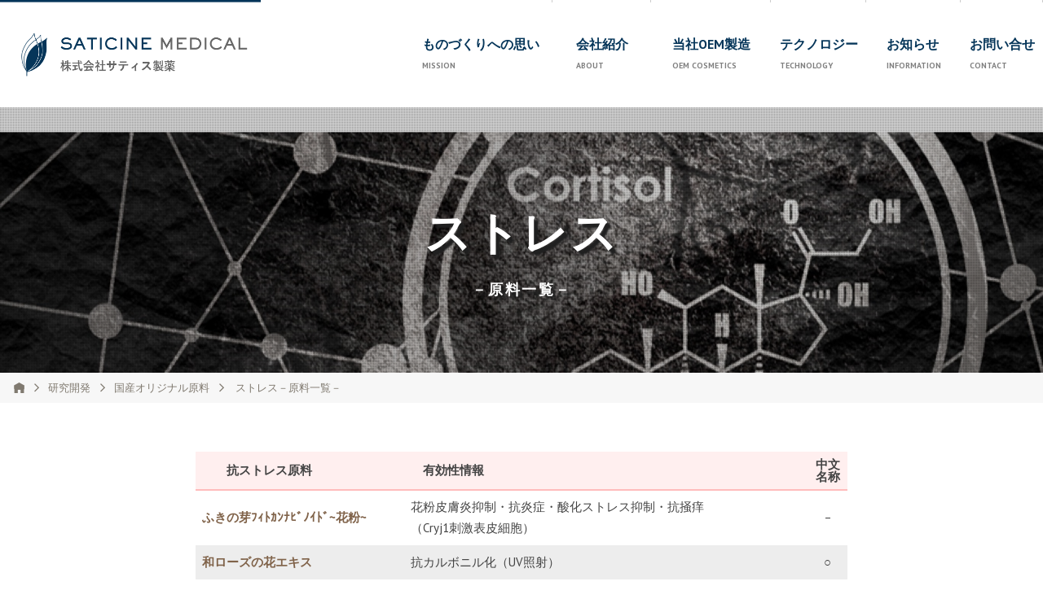

--- FILE ---
content_type: text/html; charset=UTF-8
request_url: https://www.saticine-md.co.jp/rd/furusato/6388
body_size: 23508
content:
<!DOCTYPE html>
<html>
  <head>
    <meta charset="utf-8">
    <meta http-equiv="X-UA-Compatible" content="IE=edge">
    <title>ストレス－原料一覧－ | 株式会社サティス製薬</title>
<!-- Google Tag Manager -->
<script>(function(w,d,s,l,i){w[l]=w[l]||[];w[l].push({'gtm.start':
new Date().getTime(),event:'gtm.js'});var f=d.getElementsByTagName(s)[0],
j=d.createElement(s),dl=l!='dataLayer'?'&l='+l:'';j.async=true;j.src=
'https://www.googletagmanager.com/gtm.js?id='+i+dl;f.parentNode.insertBefore(j,f);
})(window,document,'script','dataLayer','GTM-TMSVZ2');</script>
<!-- End Google Tag Manager -->
    <meta name="author" content="">
    <meta name="robots" content="">
    <meta name="copyright" content="">
    <meta name="apple-mobile-web-app-capable" content="yes">
    <meta name="viewport" content="width=device-width, initial-scale=1, maximum-scale=1, user-scalable=no">
    <meta name="format-detection" content="telephone=no, address=no, email=no">
    <link href="https://fonts.googleapis.com/css?family=PT+Sans:400,700" rel="stylesheet">
    <link rel="canonical" href="https://www.saticine-md.co.jp/rd/furusato/6388/">
    <link href="https://fonts.googleapis.com/css?family=Roboto:300" rel="stylesheet">
    <link rel="stylesheet" href="/assets/themes/saticine/css/style.css">
    <link rel="apple-touch-icon" href="/assets/themes/saticine/img/apple-touch-icon.png">
    <link rel="icon" type="image/png" href="/assets/themes/saticine/img/favicon-16x16.png" sizes="16x16">
    <link rel="icon" type="image/png" href="/assets/themes/saticine/img/favicon-32x32.png" sizes="32x32">
    <link rel="icon" type="image/vnd.microsoft.icon" href="/assets/themes/saticine/img/favicon.ico">
	  
<title>ストレス－原料一覧－ &#8211; 株式会社サティス製薬</title>

<!-- All in One SEO Pack 2.8 by Michael Torbert of Semper Fi Web Design[126,156] -->
<!-- /all in one seo pack -->
<link rel='dns-prefetch' href='//s.w.org' />
<meta name="robots" content="max-snippet:-1, max-image-preview:large, max-video-preview:-1"><link rel='https://api.w.org/' href='https://www.saticine-md.co.jp/wp-json/' />
<link rel="canonical" href="https://www.saticine-md.co.jp/rd/furusato/6388" />
<link rel="alternate" type="application/json+oembed" href="https://www.saticine-md.co.jp/wp-json/oembed/1.0/embed?url=https%3A%2F%2Fwww.saticine-md.co.jp%2Frd%2Ffurusato%2F6388" />
<link rel="alternate" type="text/xml+oembed" href="https://www.saticine-md.co.jp/wp-json/oembed/1.0/embed?url=https%3A%2F%2Fwww.saticine-md.co.jp%2Frd%2Ffurusato%2F6388&#038;format=xml" />
<meta name="description" content="ストレス性乾燥肌ケアの化粧品原料">
<meta property="og:description" content="ストレス性乾燥肌ケアの化粧品原料">
<meta name="twitter:description" content="ストレス性乾燥肌ケアの化粧品原料">
<meta name="keywords" content="ストレス肌">
<meta property="og:title" content="ストレス－原料一覧－">
<meta property="og:type" content="article">
<meta property="og:site_name" content="株式会社サティス製薬">
<meta property="og:url" content="https://www.saticine-md.co.jp/rd/furusato/6388/">
<meta property="fb:app_id" content="524598224543446">
<meta property="og:image" content="https://www.saticine-md.co.jp/assets/uploads/2020/11/1bb07950293fe847a91b89ec7de00d8d.png">
<meta name="twitter:image" content="https://www.saticine-md.co.jp/assets/uploads/2020/11/1bb07950293fe847a91b89ec7de00d8d.png">
<meta name="twitter:card" content="summary_large_image">
<meta name="twitter:title" content="株式会社サティス製薬">
<meta name="twitter:url" content="https://www.saticine-md.co.jp/rd/furusato/6388/">
<meta property="og:title" content="ストレス－原料一覧－ &#8211; 株式会社サティス製薬">
<meta property="og:type" content="article">
<meta property="og:image" content="https://www.saticine-md.co.jp/assets/uploads/2020/11/1bb07950293fe847a91b89ec7de00d8d.png">
<meta property="og:image:width" content="936">
<meta property="og:image:height" content="730">
<meta property="og:url" content="https://www.saticine-md.co.jp/rd/furusato/6388">
<meta property="og:locale" content="ja">
<meta property="og:site_name" content="株式会社サティス製薬">
<meta property="article:published_time" content="2020-11-27T04:27:40+00:00">
<meta property="article:modified_time" content="2024-04-01T06:14:01+00:00">
<meta property="og:updated_time" content="2024-04-01T06:14:01+00:00">
<meta property="article:author" content="k-yunoki">
<meta name="twitter:card" content="summary_large_image">
<meta name="twitter:image" content="https://www.saticine-md.co.jp/assets/uploads/2020/11/1bb07950293fe847a91b89ec7de00d8d.png">
  </head>
<body>
<!-- Google Tag Manager (noscript) -->
<noscript><iframe src="https://www.googletagmanager.com/ns.html?id=GTM-TMSVZ2"
height="0" width="0" style="display:none;visibility:hidden"></iframe></noscript>
<!-- End Google Tag Manager (noscript) -->
  <div id="fb-root"></div>
  <div class="l-container">
	<a href="/form" id="top_form">お問い合せはこちらから</a>
    <aside class="gnavTrigger js-navi">
      <div class="gnavTrigger__inner">
        <span></span>
        <span></span>
        <span></span>
      </div>
      <p data-active="CLOSE">MENU</p>
    </aside>
  	<header class="l-header">
      <div class="l-header__inner">
    	  <div class="l-header__siteLogo">
    		  <a href="https://www.saticine-md.co.jp/"></a>
    	  </div>
        <nav class="gnav js-navi-overlay"><ul id="menu-gnav" class="gnav-menu js-navi-target menu"><li class="gnav-menu__heading"><p>MENU</p></li><li id="menu-item-915" class="gnav-menu__item js-navi-item"><a href="https://www.saticine-md.co.jp/mission" class="gnav-menu__item__link"><div class="gnav-menu__item__link__inner"><strong>ものづくりへの思い</strong><span>MISSION</span></div></a></li>
<li id="menu-item-299" class="gnav-menu__item js-navi-item"><a href="https://www.saticine-md.co.jp/company" class="gnav-menu__item__link"><div class="gnav-menu__item__link__inner"><strong>会社紹介</strong><span>ABOUT</span></div></a>
<div class="gnav-menu__sub"><ul>
<li id="menu-item-299"" class="u-sp-block"><a href="https://www.saticine-md.co.jp/company"><strong>会社紹介</strong></a></li>	<li id="menu-item-859" class=""><a href="/company#anc_ri" class="gnav-menu__item__link"><div class="gnav-menu__item__link__inner">理念</div></a></li>
	<li id="menu-item-861" class=""><a href="/company#anc_kai" class="gnav-menu__item__link"><div class="gnav-menu__item__link__inner">会社概要</div></a></li>
	<li id="menu-item-863" class=""><a href="/company#anc_en" class="gnav-menu__item__link"><div class="gnav-menu__item__link__inner">沿革</div></a></li>
	<li id="menu-item-2759" class=""><a href="/company/#anc_recruit" class="gnav-menu__item__link"><div class="gnav-menu__item__link__inner">採用について</div></a></li>
	<li id="menu-item-864" class=""><a href="/company#anc_ot" class="gnav-menu__item__link"><div class="gnav-menu__item__link__inner">各種企業情報</div></a></li>
</ul></div>
</li>
<li id="menu-item-832" class="gnav-menu__item js-navi-item"><a href="https://www.saticine-md.co.jp/oem" class="gnav-menu__item__link"><div class="gnav-menu__item__link__inner"><strong>当社OEM製造</strong><span>OEM COSMETICS</span></div></a>
<div class="gnav-menu__sub"><ul>
<li id="menu-item-832"" class="u-sp-block"><a href="https://www.saticine-md.co.jp/oem"><strong>当社OEM製造</strong></a></li>	<li id="menu-item-1021" class=""><a href="http://www.saticine-md.co.jp/oem#anc_development" class="gnav-menu__item__link"><div class="gnav-menu__item__link__inner">ご提案可能な<br>製品一覧</div></a></li>
	<li id="menu-item-13075" class=""><a href="https://www.saticine-md.co.jp/oem#anc_wbp" class="gnav-menu__item__link"><div class="gnav-menu__item__link__inner">WITH BRAND Project</div></a></li>
	<li id="menu-item-833" class=""><a href="http://www.saticine-md.co.jp/oem#anc_about" class="gnav-menu__item__link"><div class="gnav-menu__item__link__inner">製造について</div></a></li>
	<li id="menu-item-834" class=""><a href="http://www.saticine-md.co.jp/oem#anc_factory" class="gnav-menu__item__link"><div class="gnav-menu__item__link__inner">工場のご案内</div></a></li>
	<li id="menu-item-1154" class=""><a href="https://www.saticine-md.co.jp/oem/faq" class="gnav-menu__item__link"><div class="gnav-menu__item__link__inner">よくある質問</div></a></li>
</ul></div>
</li>
<li id="menu-item-292" class="gnav-menu__item js-navi-item"><a href="https://www.saticine-md.co.jp/rd" class="gnav-menu__item__link"><div class="gnav-menu__item__link__inner"><strong>テクノロジー</strong><span>TECHNOLOGY</span></div></a>
<div class="gnav-menu__sub"><ul>
<li id="menu-item-292"" class="u-sp-block"><a href="https://www.saticine-md.co.jp/rd"><strong>テクノロジー</strong></a></li>	<li id="menu-item-885" class=""><a href="/rd#anc_furusato" class="gnav-menu__item__link"><div class="gnav-menu__item__link__inner">ふるさと元気<br />プロジェクト</div></a></li>
	<li id="menu-item-2804" class=""><a href="/rd#anc_material" class="gnav-menu__item__link"><div class="gnav-menu__item__link__inner">開発原料情報</div></a></li>
	<li id="menu-item-1028" class=""><a href="/rd#anc_abouttest" class="gnav-menu__item__link"><div class="gnav-menu__item__link__inner">安全性有効性<br />評価試験受託</div></a></li>
	<li id="menu-item-827" class=""><a href="http://www.saticine-md.co.jp/rd#anc_technology" class="gnav-menu__item__link"><div class="gnav-menu__item__link__inner">開発技術について</div></a></li>
</ul></div>
</li>
<li id="menu-item-303" class="gnav-menu__item js-navi-item"><a href="/news" class="gnav-menu__item__link"><div class="gnav-menu__item__link__inner"><strong>お知らせ</strong><span>INFORMATION</span></div></a></li>
<li id="menu-item-1851" class="gnav-menu__item js-navi-item"><a href="/form" class="gnav-menu__item__link"><div class="gnav-menu__item__link__inner"><strong>お問い合せ</strong><span>CONTACT</span></div></a></li>
</ul></nav>      </div>
  	</header>
    <main class="l-main">
        <div class="heading--base is-contact" style="background-image:url(https://www.saticine-md.co.jp/assets/uploads/2020/11/1bb07950293fe847a91b89ec7de00d8d.png);">
  <div class="heading__inner">
    <h1><span style="text-shadow:5px 5px 2px #202020;">ストレス<br><font size="4">－原料一覧－</font></span></h1>
      </div>
</div>

<div class="breadcrumb" itemscope itemtype="http://schema.org/BreadcrumbList"><ul class="breadcrumb__crums" itemprop="itemListElement" itemscope itemtype="http://schema.org/ListItem"><li itemscope itemtype="http://schema.org/Thing" itemprop="item"><a href="/"><span itemprop="name"><i class="icon-file1-37"></i></span></a><meta itemprop="position" content="1" /></li><li itemscope itemtype="http://schema.org/Thing" itemprop="item"><a href="/rd" itemprop="url"><span itemprop="name">研究開発</span></a><meta itemprop="position" content="2" /></li><li itemscope itemtype="http://schema.org/Thing" itemprop="item"><a href="/rd/furusato" itemprop="url"><span itemprop="name">国産オリジナル原料</span></a><meta itemprop="position" content="3" /></li><li itemscope itemtype="http://schema.org/Thing" itemprop="item"><span itemprop="name">  ストレス－原料一覧－</span><meta itemprop="position" content="4" /></li></ul></div>    <div class="l-content">
    <div class="l-column">
      <div class="l-column__main">
        <section class="wysiwyg">
          <!-- Layout: text--><table border="0" cellpadding="8" width="100%">
<thead style="border-bottom:solid 2px; border-color:#ffbcbc">
<tr bgcolor="#ffefef">
<th nowrap>抗ストレス原料　　　　　</th>
<th nowrap>有効性情報　　　　　　　　　　　　　　　　　　　　　　　　　</th>
<th nowrap>中文<br />
名称</th>
</tr>
</thead>
<tbody>
<tr>
<thead bgcolor="">
<td bgcolor=""><a href="https://www.saticine-md.co.jp/rd/furusato/14564"style="text-decoration:none" target="_blank">
<p style="margin-top:0em;"><strong>ふきの芽ﾌｨﾄｶﾝﾅﾋﾞﾉｲﾄﾞ~花粉~</strong></a></li>
</td>
<td nowrap>
<p style="margin-top:0em;">花粉皮膚炎抑制・抗炎症・酸化ストレス抑制・抗掻痒<br />（Cryj1刺激表皮細胞）</p>
</td>
<td align="center">&#8211;</td>
</thead>
</tr>
<tr>
<thead bgcolor="#ededed">
<td bgcolor=""><a href="https://www.saticine-md.co.jp/rd/furusato/3199"style="text-decoration:none" target="_blank">
<p style="margin-top:0em;"><strong>和ローズの花エキス</strong></a></li>
</td>
<td nowrap>
<p style="margin-top:0em;">抗カルボニル化（UV照射）</p>
</td>
<td align="center">○</td>
<tr>
<thead bgcolor="">
<td bgcolor=""><a href="https://www.saticine-md.co.jp/rd/furusato/9878"style="text-decoration:none" target="_blank">
<p style="margin-top:0em;"><strong>蓮の葉HOLYTECT</strong></a></li>
</td>
<td nowrap>
<p style="margin-top:0em;">抗掻痒・抗炎症・酸化ストレス抑制・アンチポリューション<br />（PM2.5刺激表皮細胞）</p>
</td>
<td align="center">○</td>
</thead>
</tr>
<tr>
<thead bgcolor="#ededed">
<td bgcolor=""><a href="https://www.saticine-md.co.jp/rd/furusato/2354"style="text-decoration:none" target="_blank"><strong>植物リポフェノール®<br /><font size=1>※サツマイモ</font></strong></a></li>
</td>
<td nowrap>フィラグリン産生（コルチゾル負荷表皮細胞）</td>
<td align="center">○</td>
</thead>
</tr>
<tr>
<thead bgcolor="">
<td bgcolor=""nowrap><a href="https://www.saticine-md.co.jp/rd/furusato/4025"style="text-decoration:none" target="_blank">
<p style="margin-top:0em;"><strong>低分子金魚花グルクロニド</strong></a></li>
</td>
<td nowrap>表皮ヒアルロン酸産生（コルチゾル負荷表皮細胞）</td>
<td align="center">&#8211;</td>
</thead>
</tr>
<tr>
<thead bgcolor="#ededed">
<td bgcolor=""><a href="https://www.saticine-md.co.jp/rd/furusato/6745"style="text-decoration:none" target="_blank">
<p><strong>こけもも若葉の活性型アルブチン</strong></p>
<p></a></li>
</td>
<td nowrap>ミトコンドリア保護（UVA照射真皮細胞）</td>
<td align="center">○</td>
</thead>
</tr>
<tr>
<thead bgcolor="">
<td bgcolor=""><a href="https://www.saticine-md.co.jp/rd/furusato/8225"style="text-decoration:none" target="_blank">
<p style="margin-top:0em;"><strong>亜麻花の天色ポリフェノール</strong></a></li>
</td>
<td nowrap>誘導性オートファジー活性化（飢餓ストレス真皮細胞）</td>
<td align="center">○</td>
</thead>
</tr>
</tbody>
</table>
        </section>
      </div>
          </div>
  </div>
  <div class="social--facebook">
  <div class="social--facebook__inner">
    <div class="social__left">
      <p>
        Facebookページで</br>
        最新情報を日々、配信中</br>
        企業活動やお知らせなど、</br>
        様々な情報を配信します！
      </p>
    </div>
    <div class="social__right">
      <div class="button--sns"><span>お知らせをフィードで</span>
        <div class="fb-like" data-href="https://www.facebook.com/saticine/" data-layout="button" data-action="like" data-size="small" data-show-faces="false" data-share="false"></div>
      </div>
      <a href="https://www.facebook.com/saticine/" target="_blank" class="button--rose">Facebookへ</a>
    </div>
  </div>
</div>

</main>
<footer>
  <a class="pagetop js-pagetop">PAGE TOP</a>
  <article class="l-company-info">
  <h3 class="headline">
    <p class="company-name__img">SATICINE MEDICAL</p>
    <p>株式会社サティス製薬</p>
  </h3>
  <div class="l-company-info__inner">
    <div class="item--laboratory">
      <div class="inner">
        <h4>本社・工場</h4>
        <address class="address">
          <p>〒342-0015 埼玉県吉川市中井57-1</p>
          <p>TEL 048-984-6433（平日9時～17時）</p><p>FAX 048-984-6430</p>
<p>※OEM・WITH BRAND Project・広報や採用活動に関しては、研究所へお問い合わせください。</p>
        </address>
      </div>
    </div>
    <div class="item--headoffice">
      <div class="inner">
        <h4>研究所</h4>
        <address class="address">
          <p>〒135-0047 東京都江東区富岡2-11-6<br>長谷萬ビル3階</p>
          <p>TEL 03-5646-2434（平日9時～17時）</p><p></p>FAX 03-5646-2435<p></p>
        </address>
      </div>
    </div>
  </div>
</article>
  <article class="topSitemap">
    <h3 class="topSitemap__headline">SITEMAP</h3>
    <div class="topSitemap__content">
      <div class="block">
        <a href="#" class="head"><span>TOP</span>サイトトップ</a>
      </div>
      <ul class="list">
        <li>
          <ul id="menu-topsitemap01" class="sub"><li><a href="https://www.saticine-md.co.jp/mission" class="head"><span>MISSION</span>ものづくりへの思い</a><li><a href="https://www.saticine-md.co.jp/company" class="head"><span>ABOUT</span>会社紹介</a>
<ul class="triple">
<li><a href="/company#anc_ri" class="">理念</a><li><a href="/company#anc_kai" class="">会社概要</a><li><a href="/company#anc_en" class="">沿革</a><li><a href="https://www.saticine-md.co.jp/company#anc_recruit" class="">採用について</a><li><a href="/company#anc_ot" class="">各種企業情報</a></ul></li>
<li><a href="https://www.saticine-md.co.jp/oem" class="head"><span>OEM COSMETICS</span>当社OEM製造</a>
<ul class="triple">
<li><a href="https://withbrand.jp/lp/bolp/stm/core/index.html" class="">WITH BRAND Project</a><li><a href="/oem#anc_development" class="">製造アイテム</a><li><a href="/oem#anc_about" class="">製造について</a><li><a href="/oem#anc_factory" class="">工場のご案内</a><li><a href="https://www.saticine-md.co.jp/oem/faq" class="">よくある質問</a></ul></li>
</ul>        </li>
        <li>
          <ul id="menu-topsitemap02" class="sub"><li><a href="https://www.saticine-md.co.jp/rd" class="head"><span>TECHNOLOGY</span>テクノロジー</a>
<ul class="triple">
<li><a href="/service#anc_furusato" class="">ふるさと元気プロジェクト</a><li><a href="https://www.saticine-md.co.jp/rd#anc_material" class="">開発原料情報</a><li><a href="/rd#anc_technology" class="">開発技術について</a><li><a href="/service#anc_abouttest" class="">安全性有効性評価試験受託</a></ul></li>
<li><a href="https://www.saticine-md.co.jp/news" class="head"><span>INFORMATION</span>お知らせ</a><li><a href="https://www.saticine-md.co.jp/sitemap" class="head"><span>SITEMAP</span>サイトマップ</a><li><a href="https://www.saticine-md.co.jp/form" class="head"><span>CONTACT</span>お問い合わせ</a></ul>        </li>
      </ul>
    </div>
  </article>
  <div class="l-footer-bar">
    <div class="footer-bar__left">化粧品OEMならサティス製薬 - saticine-md.co.jp</div>
    <div class="footer-bar__right">
      <ul>
        <li class="copyright">Copyright 2005-2025 Saticine Medical Co., Ltd. All rights reserved.</li>
        <li><a href="https://www.saticine-md.co.jp/policy">サイトポリシー</a></li>
        <li><a href="https://www.saticine-md.co.jp/company/recruit">採用情報</a></li>
      </ul>
    </div>
  </div>
</footer>

</div>
<!-- <script src="https://maps.googleapis.com/maps/api/js?v=3&key=AIzaSyAw6zofVx31WpGEjqugfHvYIM3B8OXqxmE"></script> -->
<!-- <script src="https://cdnjs.cloudflare.com/ajax/libs/jquery-easing/1.3/jquery.easing.min.js"></script> -->
<!-- saticine official api key -->
<!--script src="https://maps.googleapis.com/maps/api/js?v=3&key=AIzaSyAw6zofVx31WpGEjqugfHvYIM3B8OXqxmE"></script-->
<!-- cinra develop api-key -->
<script src="https://maps.googleapis.com/maps/api/js?v=3&key=AIzaSyCpxQuz58txtAXGfWJtIUEITsETodCMDIc"></script>
<script src="https://www.youtube.com/iframe_api"></script>
<script src="/assets/themes/saticine/js/build.min.js"></script>
<!--script src="https://cdnjs.cloudflare.com/ajax/libs/jquery-easing/1.3/jquery.easing.min.js"></script-->
<script>
(function(d, s, id) {
  var js, fjs = d.getElementsByTagName(s)[0];
  if (d.getElementById(id)) return;
  js = d.createElement(s);
  js.id = id;
  js.src = "//connect.facebook.net/ja_JP/sdk.js#xfbml=1&version=v2.8&appId=841873312587458";
  fjs.parentNode.insertBefore(js, fjs);
}(document, 'script', 'facebook-jssdk'));
</script>
<script>
window.fbAsyncInit = function() {
  FB.init({
    appId: '663706683794593',
    xfbml: true,
    version: 'v2.8'
  });
};
(function(d, s, id) {
  var js, fjs = d.getElementsByTagName(s)[0];
  if (d.getElementById(id)) {
    return;
  }
  js = d.createElement(s);
  js.id = id;
  js.src = "//connect.facebook.net/en_US/sdk.js";
  fjs.parentNode.insertBefore(js, fjs);
}(document, 'script', 'facebook-jssdk'));
</script>
<!--script>
  // UA-479115-1 - saticine-md.co.jp
  // * 本番用IDのため、ローンチまで絶対にコメントアウトを外さない。
  //
  //(function(i,s,o,g,r,a,m){i['GoogleAnalyticsObject']=r;i[r]=i[r]||function(){
  //(i[r].q=i[r].q||[]).push(arguments)},i[r].l=1*new Date();a=s.createElement(o),
  //m=s.getElementsByTagName(o)[0];a.async=1;a.src=g;m.parentNode.insertBefore(a,m)
  //})(window,document,'script','https://www.google-analytics.com/analytics.js','ga');
  //
  //ga('create', 'UA-479115-1', 'auto');
  //ga('send', 'pageview');
</script-->
</body>
	<script type="application/ld+json">{"@context":"https://schema.org","@graph":[{"@type":"WebSite","@id":"https://www.saticine-md.co.jp/#website","url":"https://www.saticine-md.co.jp/","name":"株式会社サティス製薬","potentialAction":{"@id":"https://www.saticine-md.co.jp/rd/furusato/6388#searchaction"},"publisher":{"@id":"https://www.saticine-md.co.jp/#organization"}},{"@type":"SearchAction","@id":"https://www.saticine-md.co.jp/rd/furusato/6388#searchaction","target":"https://www.saticine-md.co.jp/?s={search_term_string}","query-input":"required name=search_term_string"},{"@type":"BreadcrumbList","@id":"https://www.saticine-md.co.jp/rd/furusato/6388#breadcrumbs","itemListElement":[{"@type":"ListItem","position":1,"name":"Home","item":"https://www.saticine-md.co.jp/"}]},{"@type":"WebPage","@id":"https://www.saticine-md.co.jp/rd/furusato/6388#webpage","url":"https://www.saticine-md.co.jp/rd/furusato/6388","inLanguage":"ja","name":"ストレス－原料一覧－ &#8211; 株式会社サティス製薬","datePublished":"2020-11-27T04:27:40+00:00","dateModified":"2024-04-01T06:14:01+00:00","isPartOf":{"@id":"https://www.saticine-md.co.jp/#website"},"breadcrumb":{"@id":"https://www.saticine-md.co.jp/rd/furusato/6388#breadcrumbs"},"primaryImageOfPage":{"@id":"https://www.saticine-md.co.jp/rd/furusato/6388#thumbnail"},"image":{"@id":"https://www.saticine-md.co.jp/rd/furusato/6388#thumbnail"}},{"@type":"Organization","@id":"https://www.saticine-md.co.jp/#organization","url":"https://www.saticine-md.co.jp/","name":"株式会社サティス製薬"},{"@type":"ImageObject","@id":"https://www.saticine-md.co.jp/rd/furusato/6388#thumbnail","url":"https://www.saticine-md.co.jp/assets/uploads/2020/11/1bb07950293fe847a91b89ec7de00d8d.png","width":936,"height":730}]}</script><script type='text/javascript' src='https://www.saticine-md.co.jp/wp/wp-includes/js/wp-embed.min.js'></script>
</html>


--- FILE ---
content_type: text/css
request_url: https://www.saticine-md.co.jp/assets/themes/saticine/css/style.css
body_size: 155909
content:
@charset "UTF-8";
/*
SCSS variables are information about icon's compiled state, stored under its original file name

.icon-home {
  width: $icon-home-width;
}

The large array-like variables contain all information about a single icon
$icon-home: x y offset_x offset_y width height total_width total_height image_path;

At the bottom of this section, we provide information about the spritesheet itself
$spritesheet: width height image $spritesheet-sprites;
*/
/*
The provided mixins are intended to be used with the array-like variables

.icon-home {
  @include sprite-width($icon-home);
}

.icon-email {
  @include sprite($icon-email);
}

Example usage in HTML:

`display: block` sprite:
<div class="icon-home"></div>

To change `display` (e.g. `display: inline-block;`), we suggest using a common CSS class:

// CSS
.icon {
  display: inline-block;
}

// HTML
<i class="icon icon-home"></i>
*/
/*
The `sprites` mixin generates identical output to the CSS template
  but can be overridden inside of SCSS

@include sprites($spritesheet-sprites);
*/
/*
SCSS variables are information about icon's compiled state, stored under its original file name

.icon-home {
  width: $icon-home-width;
}

The large array-like variables contain all information about a single icon
$icon-home: x y offset_x offset_y width height total_width total_height image_path;

At the bottom of this section, we provide information about the spritesheet itself
$spritesheet: width height image $spritesheet-sprites;
*/
/*
The provided mixins are intended to be used with the array-like variables

.icon-home {
  @include sprite-width($icon-home);
}

.icon-email {
  @include sprite($icon-email);
}

Example usage in HTML:

`display: block` sprite:
<div class="icon-home"></div>

To change `display` (e.g. `display: inline-block;`), we suggest using a common CSS class:

// CSS
.icon {
  display: inline-block;
}

// HTML
<i class="icon icon-home"></i>
*/
/*
The `sprites` mixin generates identical output to the CSS template
  but can be overridden inside of SCSS

@include sprites($spritesheet-sprites);
*/
/* Slider */
@import url(https://fonts.googleapis.com/css?family=PT+Sans:400,700);
.slick-slider {
  position: relative;
  display: block;
  box-sizing: border-box;
  -webkit-user-select: none;
  -moz-user-select: none;
  -ms-user-select: none;
  user-select: none;
  -webkit-touch-callout: none;
  -khtml-user-select: none;
  -ms-touch-action: pan-y;
  touch-action: pan-y;
  -webkit-tap-highlight-color: transparent; }

.slick-list {
  position: relative;
  display: block;
  overflow: hidden;
  margin: 0;
  padding: 0; }

.slick-list:focus {
  outline: none; }

.slick-list.dragging {
  cursor: pointer;
  cursor: hand; }

.slick-slider .slick-track,
.slick-slider .slick-list {
  -webkit-transform: translate3d(0, 0, 0);
  -ms-transform: translate3d(0, 0, 0);
  transform: translate3d(0, 0, 0); }

.slick-track {
  position: relative;
  top: 0;
  left: 0;
  display: block; }

.slick-track:before,
.slick-track:after {
  display: table;
  content: ''; }

.slick-track:after {
  clear: both; }

.slick-loading .slick-track {
  visibility: hidden; }

.slick-slide {
  display: none;
  float: left;
  height: 100%;
  min-height: 1px; }

[dir='rtl'] .slick-slide {
  float: right; }

.slick-slide img {
  display: block; }

.slick-slide.slick-loading img {
  display: none; }

.slick-slide.dragging img {
  pointer-events: none; }

.slick-initialized .slick-slide {
  display: block; }

.slick-loading .slick-slide {
  visibility: hidden; }

.slick-vertical .slick-slide {
  display: block;
  height: auto;
  border: 1px solid transparent; }

.slick-arrow.slick-hidden {
  display: none; }

/* Slider */
.slick-loading .slick-list {
  background: #fff url("./ajax-loader.gif") center center no-repeat; }

/* Icons */
@font-face {
  font-family: 'slick';
  font-weight: normal;
  font-style: normal;
  src: url("./fonts/slick.eot");
  src: url("./fonts/slick.eot?#iefix") format("embedded-opentype"), url("./fonts/slick.woff") format("woff"), url("./fonts/slick.ttf") format("truetype"), url("./fonts/slick.svg#slick") format("svg"); }

/* Arrows */
.slick-prev,
.slick-next {
  font-size: 0;
  line-height: 0;
  position: absolute;
  top: 50%;
  display: block;
  width: 20px;
  height: 20px;
  padding: 0;
  margin-top: -10px\9;
  /*lte IE 8*/
  -webkit-transform: translate(0, -50%);
  -ms-transform: translate(0, -50%);
  transform: translate(0, -50%);
  cursor: pointer;
  color: transparent;
  border: none;
  outline: none;
  background: transparent; }

.slick-prev:hover,
.slick-prev:focus,
.slick-next:hover,
.slick-next:focus {
  color: transparent;
  outline: none;
  background: transparent; }

.slick-prev:hover:before,
.slick-prev:focus:before,
.slick-next:hover:before,
.slick-next:focus:before {
  opacity: 1; }

.slick-prev.slick-disabled:before,
.slick-next.slick-disabled:before {
  opacity: .25; }

.slick-prev:before,
.slick-next:before {
  font-family: 'slick';
  font-size: 20px;
  line-height: 1;
  opacity: .75;
  color: white;
  -webkit-font-smoothing: antialiased;
  -moz-osx-font-smoothing: grayscale; }

.slick-prev {
  left: -25px; }

[dir='rtl'] .slick-prev {
  right: -25px;
  left: auto; }

.slick-prev:before {
  content: '←'; }

[dir='rtl'] .slick-prev:before {
  content: '→'; }

.slick-next {
  right: -25px; }

[dir='rtl'] .slick-next {
  right: auto;
  left: -25px; }

.slick-next:before {
  content: '→'; }

[dir='rtl'] .slick-next:before {
  content: '←'; }

/* Dots */
.slick-dots {
  position: absolute;
  bottom: -45px;
  display: block;
  width: 100%;
  padding: 0;
  list-style: none;
  text-align: center; }

.slick-dots li {
  position: relative;
  display: inline-block;
  width: 20px;
  height: 20px;
  margin: 0 5px;
  padding: 0;
  cursor: pointer; }

.slick-dots li button {
  font-size: 0;
  line-height: 0;
  display: block;
  width: 20px;
  height: 20px;
  padding: 5px;
  cursor: pointer;
  color: transparent;
  border: 0;
  outline: none;
  background: transparent; }

.slick-dots li button:hover,
.slick-dots li button:focus {
  outline: none; }

.slick-dots li button:hover:before,
.slick-dots li button:focus:before {
  opacity: 1; }

.slick-dots li button:before {
  font-family: 'slick';
  font-size: 6px;
  line-height: 20px;
  position: absolute;
  top: 0;
  left: 0;
  width: 20px;
  height: 20px;
  content: '•';
  text-align: center;
  opacity: .25;
  color: black;
  -webkit-font-smoothing: antialiased;
  -moz-osx-font-smoothing: grayscale; }

.slick-dots li.slick-active button:before {
  opacity: .75;
  color: black; }

/* Slider */
.slick-slider {
  position: relative;
  display: block;
  box-sizing: border-box;
  -webkit-touch-callout: none;
  -webkit-user-select: none;
  -khtml-user-select: none;
  -moz-user-select: none;
  -ms-user-select: none;
  user-select: none;
  -ms-touch-action: pan-y;
  touch-action: pan-y;
  -webkit-tap-highlight-color: transparent; }

.slick-list {
  position: relative;
  overflow: hidden;
  display: block;
  margin: 0;
  padding: 0; }
  .slick-list:focus {
    outline: none; }
  .slick-list.dragging {
    cursor: pointer;
    cursor: hand; }

.slick-slider .slick-track,
.slick-slider .slick-list {
  -webkit-transform: translate3d(0, 0, 0);
  -ms-transform: translate3d(0, 0, 0);
  transform: translate3d(0, 0, 0); }

.slick-track {
  position: relative;
  left: 0;
  top: 0;
  display: block; }
  .slick-track:before, .slick-track:after {
    content: "";
    display: table; }
  .slick-track:after {
    clear: both; }
  .slick-loading .slick-track {
    visibility: hidden; }

.slick-slide {
  float: left;
  min-height: 1px;
  display: none; }
  [dir="rtl"] .slick-slide {
    float: right; }
  .slick-slide img {
    display: block;
    overflow: hidden; }
  .slick-slide.slick-loading img {
    display: none; }
  .slick-slide.dragging img {
    pointer-events: none; }
  .slick-initialized .slick-slide {
    display: block; }
  .slick-loading .slick-slide {
    visibility: hidden; }
  .slick-vertical .slick-slide {
    display: block;
    height: auto;
    border: 1px solid transparent; }

.slick-arrow.slick-hidden {
  display: none; }

/* Slider */
.slick-loading .slick-list {
  background: #fff; }

/* Icons */
@font-face {
  font-family: "slick";
  src: url("./fonts/slick.eot");
  src: url("./fonts/slick.eot?#iefix") format("embedded-opentype"), url("./fonts/slick.woff") format("woff"), url("./fonts/slick.ttf") format("truetype"), url("./fonts/slick.svg#slick") format("svg");
  font-weight: normal;
  font-style: normal; }

/* Arrows */
.slick-prev,
.slick-next {
  position: absolute;
  display: block;
  height: 20px;
  width: 20px;
  line-height: 0px;
  font-size: 0px;
  cursor: pointer;
  background: transparent;
  color: transparent;
  top: 50%;
  margin-top: -10px\9;
  /*lte IE 8*/
  -webkit-transform: translate(0, -50%);
  -ms-transform: translate(0, -50%);
  transform: translate(0, -50%);
  padding: 0;
  border: none;
  outline: none; }
  .slick-prev:hover, .slick-prev:focus,
  .slick-next:hover,
  .slick-next:focus {
    outline: none;
    background: transparent;
    color: transparent; }
    .slick-prev:hover:before, .slick-prev:focus:before,
    .slick-next:hover:before,
    .slick-next:focus:before {
      opacity: 1; }
  .slick-prev.slick-disabled:before,
  .slick-next.slick-disabled:before {
    opacity: 0.25; }

.slick-prev:before, .slick-next:before {
  font-family: "slick";
  font-size: 20px;
  line-height: 1;
  color: white;
  opacity: 0.75;
  -webkit-font-smoothing: antialiased;
  -moz-osx-font-smoothing: grayscale; }

.slick-prev {
  left: -25px; }
  [dir="rtl"] .slick-prev {
    left: auto;
    right: -25px; }
  .slick-prev:before {
    content: "←"; }
    [dir="rtl"] .slick-prev:before {
      content: "→"; }

.slick-next {
  right: -25px; }
  [dir="rtl"] .slick-next {
    left: -25px;
    right: auto; }
  .slick-next:before {
    content: "→"; }
    [dir="rtl"] .slick-next:before {
      content: "←"; }

/* Dots */
.slick-dots {
  position: absolute;
  bottom: -45px;
  list-style: none;
  display: block;
  text-align: center;
  padding: 0;
  width: 100%; }
  .slick-dots li {
    position: relative;
    display: inline-block;
    height: 20px;
    width: 20px;
    margin: 0 5px;
    padding: 0;
    cursor: pointer; }
    .slick-dots li button {
      border: 0;
      background: transparent;
      display: block;
      height: 20px;
      width: 20px;
      outline: none;
      line-height: 0px;
      font-size: 0px;
      color: transparent;
      padding: 5px;
      cursor: pointer; }
      .slick-dots li button:hover, .slick-dots li button:focus {
        outline: none; }
        .slick-dots li button:hover:before, .slick-dots li button:focus:before {
          opacity: 1; }
      .slick-dots li button:before {
        position: absolute;
        top: 0;
        left: 0;
        content: "•";
        width: 20px;
        height: 20px;
        font-family: "slick";
        font-size: 6px;
        line-height: 20px;
        text-align: center;
        color: black;
        opacity: 0.25;
        -webkit-font-smoothing: antialiased;
        -moz-osx-font-smoothing: grayscale; }
    .slick-dots li.slick-active button:before {
      color: black;
      opacity: 0.75; }

/* generated with grunt-sass-globbing */
@-webkit-keyframes gnavTrigger01 {
  0% {
    -webkit-transform: translateY(6px) rotate(45deg);
            transform: translateY(6px) rotate(45deg); }
  50% {
    -webkit-transform: translateY(6px) rotate(0);
            transform: translateY(6px) rotate(0); }
  100% {
    -webkit-transform: translateY(0) rotate(0);
            transform: translateY(0) rotate(0); } }
@keyframes gnavTrigger01 {
  0% {
    -webkit-transform: translateY(6px) rotate(45deg);
            transform: translateY(6px) rotate(45deg); }
  50% {
    -webkit-transform: translateY(6px) rotate(0);
            transform: translateY(6px) rotate(0); }
  100% {
    -webkit-transform: translateY(0) rotate(0);
            transform: translateY(0) rotate(0); } }

@-webkit-keyframes gnavTrigger02 {
  0% {
    -webkit-transform: translateY(-6px) rotate(-45deg);
            transform: translateY(-6px) rotate(-45deg); }
  50% {
    -webkit-transform: translateY(-6px) rotate(0);
            transform: translateY(-6px) rotate(0); }
  100% {
    -webkit-transform: translateY(0) rotate(0);
            transform: translateY(0) rotate(0); } }

@keyframes gnavTrigger02 {
  0% {
    -webkit-transform: translateY(-6px) rotate(-45deg);
            transform: translateY(-6px) rotate(-45deg); }
  50% {
    -webkit-transform: translateY(-6px) rotate(0);
            transform: translateY(-6px) rotate(0); }
  100% {
    -webkit-transform: translateY(0) rotate(0);
            transform: translateY(0) rotate(0); } }

@-webkit-keyframes active-gnavTrigger01 {
  0% {
    -webkit-transform: translateY(0) rotate(0);
            transform: translateY(0) rotate(0); }
  50% {
    -webkit-transform: translateY(6px) rotate(0);
            transform: translateY(6px) rotate(0); }
  100% {
    -webkit-transform: translateY(6px) rotate(45deg);
            transform: translateY(6px) rotate(45deg); } }

@keyframes active-gnavTrigger01 {
  0% {
    -webkit-transform: translateY(0) rotate(0);
            transform: translateY(0) rotate(0); }
  50% {
    -webkit-transform: translateY(6px) rotate(0);
            transform: translateY(6px) rotate(0); }
  100% {
    -webkit-transform: translateY(6px) rotate(45deg);
            transform: translateY(6px) rotate(45deg); } }

@-webkit-keyframes active-gnavTrigger03 {
  0% {
    -webkit-transform: translateY(0) rotate(0);
            transform: translateY(0) rotate(0); }
  50% {
    -webkit-transform: translateY(-6px) rotate(0);
            transform: translateY(-6px) rotate(0); }
  100% {
    -webkit-transform: translateY(-6px) rotate(-45deg);
            transform: translateY(-6px) rotate(-45deg); } }

@keyframes active-gnavTrigger03 {
  0% {
    -webkit-transform: translateY(0) rotate(0);
            transform: translateY(0) rotate(0); }
  50% {
    -webkit-transform: translateY(-6px) rotate(0);
            transform: translateY(-6px) rotate(0); }
  100% {
    -webkit-transform: translateY(-6px) rotate(-45deg);
            transform: translateY(-6px) rotate(-45deg); } }

/* -------------
  BASE64 Encodes
------------- */
.text-center {
  text-align: center; }

@font-face {
  font-family: 'icomoon';
  src: url("/assets/themes/saticine/fonts/icomoon.eot?v3orew");
  src: url("/assets/themes/saticine/fonts/icomoon.eot?v3orew#iefix") format("embedded-opentype"), url("/assets/themes/saticine/fonts/icomoon.ttf?v3orew") format("truetype"), url("/assets/themes/saticine/fonts/icomoon.woff?v3orew") format("woff"), url("/assets/themes/saticine/fonts/icomoon.svg?v3orew#icomoon") format("svg");
  font-weight: normal;
  font-style: normal; }

.accordion dt:after, .anchor--products .anchor__items li:after, .breadcrumb__crums li:nth-child(1n+2):before, .button--sns span:after, .form__block dd a:before, .form__block dd .select:after, .form__block dd label .icon:after, .list--info li a:after, .list--define dt:before, .list--inline li:before, .pagetop:after, .l-tour .l-next a:before, .l-tour .l-prev a:before {
  font-family: 'icomoon' !important;
  line-height: 1; }

[class^="icon-"], [class*=" icon-"] {
  /* use !important to prevent issues with browser extensions that change fonts */
  font-family: 'icomoon' !important;
  speak: none;
  font-style: normal;
  font-weight: normal;
  font-variant: normal;
  text-transform: none;
  line-height: 1;
  /* Better Font Rendering =========== */
  -webkit-font-smoothing: antialiased;
  -moz-osx-font-smoothing: grayscale; }

.icon-file1-01:before {
  content: "\e900"; }

.icon-file1-02:before {
  content: "\e901"; }

.icon-file1-03:before {
  content: "\e902"; }

.icon-file1-04:before {
  content: "\e903"; }

.icon-file1-05:before {
  content: "\e904"; }

.icon-file1-06:before {
  content: "\e905"; }

.icon-file1-07:before {
  content: "\e906"; }

.icon-file1-08:before {
  content: "\e907"; }

.icon-file1-09:before {
  content: "\e908"; }

.icon-file1-10:before {
  content: "\e909"; }

.icon-file1-11:before {
  content: "\e90a"; }

.icon-file1-12:before {
  content: "\e90b"; }

.icon-file1-13:before {
  content: "\e90c"; }

.icon-file1-14:before {
  content: "\e90d"; }

.icon-file1-15:before {
  content: "\e90e"; }

.icon-file1-16:before {
  content: "\e90f"; }

.icon-file1-17:before {
  content: "\e910"; }

.icon-file1-18:before {
  content: "\e911"; }

.icon-file1-19:before {
  content: "\e912"; }

.icon-file1-20:before {
  content: "\e913"; }

.icon-file1-21:before {
  content: "\e914"; }

.icon-file1-22:before {
  content: "\e915"; }

.icon-file1-23:before {
  content: "\e916"; }

.icon-file1-24:before {
  content: "\e917"; }

.icon-file1-25:before {
  content: "\e918"; }

.icon-file1-26:before {
  content: "\e919"; }

.icon-file1-27:before {
  content: "\e91a"; }

.icon-file1-28:before {
  content: "\e91b"; }

.icon-file1-29:before {
  content: "\e91c"; }

.icon-file1-30:before {
  content: "\e91d"; }

.icon-file1-31:before {
  content: "\e91e"; }

.icon-file1-32:before {
  content: "\e91f"; }

.icon-file1-33:before {
  content: "\e920"; }

.icon-file1-34:before {
  content: "\e921"; }

.icon-file1-35:before {
  content: "\e922"; }

.icon-file1-36:before {
  content: "\e923"; }

.icon-file1-37:before {
  content: "\e924"; }

.icon-file1-38:before {
  content: "\e925"; }

.icon-file1-39:before {
  content: "\e926"; }

.icon-file1-40:before {
  content: "\e927"; }

.icon-file1-41:before {
  content: "\e928"; }

.icon-file1-42:before {
  content: "\e929"; }

.icon-file1-43:before {
  content: "\e92a"; }

.icon-file1-44:before {
  content: "\e92b"; }

.icon-file1-45:before {
  content: "\e92c"; }

.icon-file1-46:before {
  content: "\e92d"; }

.icon-file1-47:before {
  content: "\e92e"; }

.icon-file1-48:before {
  content: "\e92f"; }

.icon-file1-49:before {
  content: "\e930"; }

.icon-file1-50:before {
  content: "\e931"; }

.icon-file1-51:before {
  content: "\e932"; }

.icon-file1-52:before {
  content: "\e933"; }

.icon-file1-53:before {
  content: "\e934"; }

.icon-file1-54:before {
  content: "\e935"; }

.icon-file1-55:before {
  content: "\e936"; }

.icon-file1-56:before {
  content: "\e937"; }

.icon-file1-57:before {
  content: "\e938"; }

.icon-file1-58:before {
  content: "\e939"; }

.icon-file1-59:before {
  content: "\e93a"; }

.icon-file1-60:before {
  content: "\e93b"; }

.icon-file1-61:before {
  content: "\e93c"; }

.icon-file1-62:before {
  content: "\e93d"; }

.icon-file1-63:before {
  content: "\e93e"; }

.icon-file1-64:before {
  content: "\e93f"; }

.icon-file1-65:before {
  content: "\e940"; }

.icon-file1-66:before {
  content: "\e941"; }

.icon-file1-67:before {
  content: "\e942"; }

.icon-file1-68:before {
  content: "\e943"; }

.icon-file1-69:before {
  content: "\e944"; }

.icon-file1-70:before {
  content: "\e945"; }

.icon-file1-71:before {
  content: "\e946"; }

.icon-file1-72:before {
  content: "\e947"; }

.icon-file1-73:before {
  content: "\e948"; }

.icon-file1-74:before {
  content: "\e949"; }

.icon-file1-75:before {
  content: "\e94a"; }

.icon-file1-76:before {
  content: "\e94b"; }

.icon-file1-77:before {
  content: "\e94c"; }

.icon-file1-78:before {
  content: "\e94d"; }

.icon-file1-79:before {
  content: "\e94e"; }

.icon-file1-80:before {
  content: "\e94f"; }

.icon-file1-81:before {
  content: "\e950"; }

.icon-file1-82:before {
  content: "\e951"; }

.icon-file1-83:before {
  content: "\e952"; }

.icon-file1-84:before {
  content: "\e953"; }

.icon-file1-85:before {
  content: "\e954"; }

.icon-file1-86:before {
  content: "\e955"; }

.icon-file1-87:before {
  content: "\e956"; }

.icon-file1-88:before {
  content: "\e957"; }

.icon-file1-89:before {
  content: "\e958"; }

.icon-file1-90:before {
  content: "\e959"; }

.icon-file1-91:before {
  content: "\e95a"; }

.icon-file1-92:before {
  content: "\e95b"; }

.icon-file1-93:before {
  content: "\e95c"; }

.icon-file1-94:before {
  content: "\e95d"; }

.icon-file1-95:before {
  content: "\e95e"; }

.icon-file1-96:before {
  content: "\e95f"; }

.icon-file1-97:before {
  content: "\e960"; }

.icon-file2-01:before {
  content: "\e961"; }

.icon-file2-02:before {
  content: "\e962"; }

.icon-file2-03:before {
  content: "\e963"; }

.icon-file2-04:before {
  content: "\e964"; }

.icon-file2-05:before {
  content: "\e965"; }

.icon-file2-06:before {
  content: "\e966"; }

.icon-file2-07:before {
  content: "\e967"; }

.icon-file2-08:before {
  content: "\e968"; }

.icon-file2-09:before {
  content: "\e969"; }

.icon-file2-10:before {
  content: "\e96a"; }

.icon-file2-11:before {
  content: "\e96b"; }

.icon-file2-12:before {
  content: "\e96c"; }

.icon-file2-13:before {
  content: "\e96d"; }

.icon-file2-14:before {
  content: "\e96e"; }

.icon-file2-15:before {
  content: "\e96f"; }

.icon-file2-16:before {
  content: "\e970"; }

.icon-file2-17:before {
  content: "\e971"; }

.icon-file2-18:before {
  content: "\e972"; }

.icon-file2-19:before {
  content: "\e973"; }

.icon-file2-20:before {
  content: "\e974"; }

.icon-file2-21:before {
  content: "\e975"; }

.icon-file2-22:before {
  content: "\e976"; }

.icon-file2-23:before {
  content: "\e977"; }

.icon-file2-24:before {
  content: "\e978"; }

.icon-file2-25:before {
  content: "\e979"; }

.icon-file2-26:before {
  content: "\e97a"; }

.icon-file2-27:before {
  content: "\e97b"; }

.icon-file2-28:before {
  content: "\e97c"; }

.icon-file2-29:before {
  content: "\e97d"; }

.icon-file2-30:before {
  content: "\e97e"; }

.icon-file2-31:before {
  content: "\e97f"; }

.icon-file2-32:before {
  content: "\e980"; }

.icon-file2-33:before {
  content: "\e981"; }

.icon-file2-34:before {
  content: "\e982"; }

.icon-file2-35:before {
  content: "\e983"; }

.icon-file2-36:before {
  content: "\e984"; }

.icon-file2-37:before {
  content: "\e985"; }

.icon-file2-38:before {
  content: "\e986"; }

.icon-file2-39:before {
  content: "\e987"; }

.icon-file2-40:before {
  content: "\e988"; }

.icon-file2-41:before {
  content: "\e989"; }

.icon-file2-42:before {
  content: "\e98a"; }

.icon-file2-43:before {
  content: "\e98b"; }

.icon-file2-44:before {
  content: "\e98c"; }

.icon-file2-45:before {
  content: "\e98d"; }

.icon-file2-46:before {
  content: "\e98e"; }

.icon-file2-47:before {
  content: "\e98f"; }

.icon-file2-48:before {
  content: "\e990"; }

.icon-file2-49:before {
  content: "\e991"; }

.icon-file2-50:before {
  content: "\e992"; }

.icon-file2-51:before {
  content: "\e993"; }

.icon-file2-52:before {
  content: "\e994"; }

.icon-file2-53:before {
  content: "\e995"; }

.icon-file2-54:before {
  content: "\e996"; }

.icon-file2-55:before {
  content: "\e997"; }

.icon-file2-56:before {
  content: "\e998"; }

.icon-file2-57:before {
  content: "\e999"; }

.icon-file2-58:before {
  content: "\e99a"; }

.icon-file2-59:before {
  content: "\e99b"; }

.icon-file2-60:before {
  content: "\e99c"; }

.icon-file2-61:before {
  content: "\e99d"; }

.icon-file2-62:before {
  content: "\e99e"; }

.icon-file2-63:before {
  content: "\e99f"; }

.icon-file2-64:before {
  content: "\e9a0"; }

.icon-file2-65:before {
  content: "\e9a1"; }

.icon-file2-66:before {
  content: "\e9a2"; }

.icon-file2-67:before {
  content: "\e9a3"; }

.icon-file2-68:before {
  content: "\e9a4"; }

.icon-file2-69:before {
  content: "\e9a5"; }

.icon-file2-70:before {
  content: "\e9a6"; }

.icon-file2-71:before {
  content: "\e9a7"; }

.icon-file2-72:before {
  content: "\e9a8"; }

.icon-file2-73:before {
  content: "\e9a9"; }

.icon-file2-74:before {
  content: "\e9aa"; }

.icon-file2-75:before {
  content: "\e9ab"; }

.icon-file2-76:before {
  content: "\e9ac"; }

.icon-file2-77:before {
  content: "\e9ad"; }

.icon-file2-78:before {
  content: "\e9ae"; }

.icon-file2-79:before {
  content: "\e9af"; }

.icon-file2-80:before {
  content: "\e9b0"; }

.icon-file2-81:before {
  content: "\e9b1"; }

.icon-file2-82:before {
  content: "\e9b2"; }

.icon-file2-83:before {
  content: "\e9b3"; }

.icon-file2-84:before {
  content: "\e9b4"; }

.icon-file2-85:before {
  content: "\e9b5"; }

.icon-file2-86:before {
  content: "\e9b6"; }

.icon-file2-87:before {
  content: "\e9b7"; }

.icon-file2-88:before {
  content: "\e9b8"; }

.icon-file2-89:before {
  content: "\e9b9"; }

.icon-file2-90:before {
  content: "\e9ba"; }

.icon-file2-91:before {
  content: "\e9bb"; }

.icon-file2-92:before {
  content: "\e9bc"; }

.icon-file2-93:before {
  content: "\e9bd"; }

.icon-file2-94:before {
  content: "\e9be"; }

.icon-file2-95:before {
  content: "\e9bf"; }

.icon-file2-96:before {
  content: "\e9c0"; }

.icon-file2-97:before {
  content: "\e9c1"; }

.icon-file2-98:before {
  content: "\e9c2"; }

.icon-file2-99:before {
  content: "\e9c3"; }

.icon-file2-100:before {
  content: "\e9c4"; }

.icon-file3-01:before {
  content: "\e9c5"; }

.icon-file3-02:before {
  content: "\e9c6"; }

.icon-file3-03:before {
  content: "\e9c7"; }

.icon-file3-04:before {
  content: "\e9c8"; }

.icon-file3-05:before {
  content: "\e9c9"; }

.icon-file3-06:before {
  content: "\e9ca"; }

.icon-file3-07:before {
  content: "\e9cb"; }

.icon-file3-08:before {
  content: "\e9cc"; }

.icon-file3-09:before {
  content: "\e9cd"; }

.icon-file3-10:before {
  content: "\e9ce"; }

.icon-file3-11:before {
  content: "\e9cf"; }

.icon-file3-12:before {
  content: "\e9d0"; }

.icon-file3-13:before {
  content: "\e9d1"; }

.icon-file3-14:before {
  content: "\e9d2"; }

.icon-file3-15:before {
  content: "\e9d3"; }

.icon-file3-16:before {
  content: "\e9d4"; }

.icon-file3-17:before {
  content: "\e9d5"; }

.icon-file3-18:before {
  content: "\e9d6"; }

.icon-file3-19:before {
  content: "\e9d7"; }

.icon-file3-20:before {
  content: "\e9d8"; }

.icon-file3-21:before {
  content: "\e9d9"; }

.icon-file3-22:before {
  content: "\e9da"; }

.icon-file3-23:before {
  content: "\e9db"; }

.icon-file3-24:before {
  content: "\e9dc"; }

.icon-file3-25:before {
  content: "\e9dd"; }

.icon-file3-26:before {
  content: "\e9de"; }

.icon-file3-27:before {
  content: "\e9df"; }

.icon-file3-28:before {
  content: "\e9e0"; }

.icon-file3-29:before {
  content: "\e9e1"; }

.icon-file3-30:before {
  content: "\e9e2"; }

.icon-file3-31:before {
  content: "\e9e3"; }

.icon-file3-32:before {
  content: "\e9e4"; }

.icon-file3-33:before {
  content: "\e9e5"; }

.icon-file3-34:before {
  content: "\e9e6"; }

.icon-file3-35:before {
  content: "\e9e7"; }

.icon-file3-36:before {
  content: "\e9e8"; }

.icon-file3-37:before {
  content: "\e9e9"; }

.icon-file3-38:before {
  content: "\e9ea"; }

.icon-file3-39:before {
  content: "\e9eb"; }

.icon-file3-40:before {
  content: "\e9ec"; }

.icon-file3-41:before {
  content: "\e9ed"; }

.icon-file3-42:before {
  content: "\e9ee"; }

.icon-file3-43:before {
  content: "\e9ef"; }

.icon-file3-44:before {
  content: "\e9f0"; }

.icon-file3-45:before {
  content: "\e9f1"; }

.icon-file3-46:before {
  content: "\e9f2"; }

.icon-file3-47:before {
  content: "\e9f3"; }

.icon-file3-48:before {
  content: "\e9f4"; }

.icon-file3-49:before {
  content: "\e9f5"; }

.icon-file3-50:before {
  content: "\e9f6"; }

.icon-file3-51:before {
  content: "\e9f7"; }

.icon-file3-52:before {
  content: "\e9f8"; }

.icon-file3-53:before {
  content: "\e9f9"; }

.icon-file3-54:before {
  content: "\e9fa"; }

/* -------------
  z-index
------------- */
/* generated with grunt-sass-globbing */
/* generated with grunt-sass-globbing */
.u-sp-block {
  display: none !important; }

.u-sp-inlineBlock {
  display: none !important; }

.u-sp-inline {
  display: none !important; }

/**
 * mobile
 */
@media screen and (max-width: 768px) {
  .u-sp-hidden {
    display: none !important; }
  .u-sp-block {
    display: block !important; }
  .u-sp-inlineBlock {
    display: inline-block !important; }
  .u-sp-inline {
    display: inline !important; } }

.u-text-indent, .company-name__img {
  text-indent: 100%;
  white-space: nowrap;
  overflow: hidden; }

/* generated with grunt-sass-globbing */
html {
  font-size: 10px; }

body {
  position: relative;
  min-width: 1200px;
  margin: auto;
  font-family: "PT Sans", "游ゴシック体", "Yu Gothic", "YuGothic", "ヒラギノ角ゴ Pro W3", "Hiragino Kaku Gothic Pro", "メイリオ", "Meiryo", sans-serif;
  word-wrap: break-word;
  z-index: 0; }
  @media screen and (-ms-high-contrast: active), (-ms-high-contrast: none) {
    body {
      font-family: PT Sans, メイリオ, Meiryo, Arial, sans-serif; } }
  body.is-gnav-active {
    position: static;
    overflow: hidden; }
    body:before {
    content: '';
    position: fixed;
    top: 50%;
    left: 50%;
    display: block;
    /*background-image: url(/assets/themes/saticine/img/spritesheet.mobile.png);*/
    background-position: -200px -37px;
    width: 63px;
    height: 108px;
    background-size: 406px 214px;
    -webkit-transform: translateX(-50%) translateY(-50%);
        -ms-transform: translateX(-50%) translateY(-50%);
            transform: translateX(-50%) translateY(-50%);
    z-index: -1; }

@media all and (-ms-high-contrast: none) {
  body {
    font-family: "PT Sans", "メイリオ", "Meiryo", "Arial", sans-serif; } }

iframe {
  width: 100%; }

*,
*:before,
*:after {
  box-sizing: border-box; }

img {
  font-size: 0; }

a {
  outline: none;
  color: #053559; }

a:link {
  text-decoration: none;
  outline: none; }

a:visited {
  text-decoration: none;
  outline: none; }

a:hover {
  outline: none; }

a:active {
  text-decoration: none;
  outline: none; }

input[type="text"],
input[type="tel"],
input[type="email"],
textarea, select {
  font-size: 15px;
  font-size: 1.5rem;
  color: #444;
  border: none;
  outline: none;
  background: #f2f2f2; }

input[type="text"],
input[type="tel"],
input[type="email"],
select {
  height: 30px;
  padding: 6px 10px; }

select {
  padding: 4px 10px 6px;
  -webkit-appearance: none;
     -moz-appearance: none;
          appearance: none;
  border-radius: 0; }
  select:focus option {
    outline: none;
    background: transparent; }

select::-ms-expand {
  display: none; }

textarea {
  max-width: 100%; }

button {
  border: none;
  background: none;
  outline: none;
  cursor: pointer; }

/**
 * mobile
 */
@media screen and (max-width: 768px) {
  body {
    min-width: 320px; } }

h1, h2, h3, h4, h5, h6 {
  margin: 0;
  padding: 0;
  border: 0;
  outline: 0;
  vertical-align: baseline;
  background: transparent; }

body {
  line-height: 1; }

p, figure, dl, dd, ol, ul, li, figure {
  margin: 0; }

ol, ul, li {
  list-style: none;
  padding: 0; }

dl {
  padding: 0; }

table {
  border-collapse: collapse;
  border-spacing: 0; }

hr {
  display: block;
  height: 1px;
  border: 0;
  margin: 0;
  padding: 0; }

input, select {
  vertical-align: middle;
  border-radius: 0; }

input[type="submit"] {
  cursor: pointer;
  border: none;
  outline: none; }

img {
  vertical-align: top; }

address {
  font-style: normal; }

/* generated with grunt-sass-globbing */
.accordion {
  margin-bottom: 30px; }
  .accordion:last-child {
    margin-bottom: 0; }
  .accordion dt {
    position: relative;
    color: #444;
    font-weight: 800;
    padding: 15px 45px 12px 20px;
    background: #f2f2f2;
    cursor: pointer;
    line-height: 1.2;
    font-size: 18px;
    font-size: 1.8rem;
    transition: opacity 0.5s 0s ease;
    transition-property: background; }
    @media screen and (min-width: 769px) {
      .accordion dt:hover {
        background: #d9d9d9; } }
    .accordion dt:nth-child(1n+2) {
      border-top: 1px solid white; }
    .accordion dt:after {
      content: '\e990';
      position: absolute;
      top: 50%;
      right: 20px;
      font-size: 18px;
      font-size: 1.8rem;
      color: #444;
      margin-top: -9px; }
    .accordion dt.is-active:after {
      content: '\e994';
      color: #053559; }
  .accordion dd {
    display: none;
    padding: 20px;
    background: #f2f2f2; }

/**
 * mobile
 */
@media screen and (max-width: 768px) {
  .accordion {
    margin-bottom: 15px; }
    .accordion dt {
      padding: 11px 35px 11px 10px;
      font-size: 15px;
      font-size: 1.5rem; }
      .accordion dt:after {
        right: 10px; }
      .accordion dt:nth-child(1n+2) {
        border-top: none;
        margin-top: 5px; }
    .accordion dd {
      padding: 10px; } }

.anchor--products {
  padding: 40px 0 20px;
  text-align: center;
  background: #f2f2f2; }
  .anchor--products .anchor__items {
    display: inline-block;
    margin-left: -65px; }
    .anchor--products .anchor__items li {
      float: left;
      font-size: 16px;
      font-size: 1.6rem;
      margin-left: 65px; }
      @media screen and (min-width: 769px) {
        .anchor--products .anchor__items li:hover a, .anchor--products .anchor__items li:hover:after {
          opacity: .7; } }
      .anchor--products .anchor__items li a {
        font-weight: bold;
        color: #807a70;
        transition: opacity 0.5s 0s ease; }
      .anchor--products .anchor__items li:after {
        content: '\e978';
        display: block;
        font-size: 10px;
        font-size: 1rem;
        margin-top: 8px;
        transition: opacity 0.5s 0s ease; }

/**
 * mobile
 */
@media screen and (max-width: 768px) {
  .anchor--products {
    margin: 15px 10px;
    padding: 0;
    text-align: left;
    background: none; }
    .anchor--products .anchor__items {
      display: block;
      margin-left: 0; }
      .anchor--products .anchor__items li {
        float: none;
        margin-left: 0; }
        .anchor--products .anchor__items li:nth-child(1n+2) {
          margin-top: 1px; }
        .anchor--products .anchor__items li:after {
          display: none; }
        .anchor--products .anchor__items li a {
          position: relative;
          display: block;
          padding: 12px 10px;
          background: #f2f2f2; }
          .anchor--products .anchor__items li a:after {
            content: '\e977';
            font-family: "icomoon" !important;
            font-size: 16px;
            font-size: 1.6rem;
            position: absolute;
            top: 50%;
            right: 10px;
            -webkit-transform: translateY(-50%);
                -ms-transform: translateY(-50%);
                    transform: translateY(-50%); } }

.breadcrumb {
  background: rgba(242, 242, 242, 0.6);
  line-height: 0;
  z-index: 2; }

.breadcrumb__crums {
  position: relative;
  padding: 12px 17px;
  overflow: hidden; }
  .breadcrumb__crums li {
    position: relative;
    float: left;
    color: #807a70;
    font-size: 13px;
    font-size: 1.3rem; }
    .breadcrumb__crums li:nth-child(1n+2):before {
      content: '\e938';
      margin: 0 8px;
      vertical-align: -3px; }
    .breadcrumb__crums li span {
      vertical-align: -2px; }
    .breadcrumb__crums li a {
      color: inherit;
      transition: opacity 0.5s 0s ease; }
      @media screen and (min-width: 769px) {
        .breadcrumb__crums li a:hover {
          opacity: .7; } }

/**
 * mobile
 */
@media screen and (max-width: 768px) {
  .breadcrumb {
    display: none; } }

.button--rose {
  transition: opacity 0.5s 0s ease;
  transition-property: background; }

[class^="button--"] + [class^="button--"] {
  margin-top: 20px; }

.button--rose:after, .button--panel:after, .button--bordered:before, .button--submit button:after,
.button--submit input[type="submit"]:after {
  content: '\e938';
  font-family: "icomoon" !important;
  position: absolute;
  right: 20px;
  top: 50%;
  font-size: 12px;
  font-size: 1.2rem;
  -webkit-transform: translateY(-50%);
      -ms-transform: translateY(-50%);
          transform: translateY(-50%); }

.button--rose {
  position: relative;
  display: block;
  padding: 18px 40px;
  font-size: 14px;
  font-size: 1.4rem;
  color: #fff;
  font-weight: 800;
  text-align: center;
  background: #807a70;
  border-radius: 6px;
  transition: opacity 0.5s 0s ease;
  transition-property: background; }
  @media screen and (min-width: 769px) {
    .button--rose:hover {
      background: #a39f98; } }

.button--panel {
  position: relative;
  display: block;
  padding: 22px 30px 18px;
  font-weight: 800;
  text-align: center;
  color: #807a70;
  font-size: 14px;
  font-size: 1.4rem; }
  .button--panel:after {
    right: 30px; }

.button--sns {
  position: relative;
  color: #053559;
  padding: 18px 12px;
  background: #fff;
  font-size: 14px;
  font-size: 1.4rem;
  border-radius: 6px;
  text-align: center;
  transition: opacity 0.5s 0s ease;
  transition-property: background;
  cursor: pointer; }
  .button--sns span {
    margin-left: 2px;
    vertical-align: 2px; }
    .button--sns span:after {
      content: '\e954';
      vertical-align: -1px;
      margin-left: 4px; }

.button--bordered {
  position: relative;
  display: inline-block;
  font-weight: 800;
  padding: 14px 20px 13px 35px;
  color: #80634a;
  border: 4px solid #f2f2f2; }
  .button--bordered:before {
    left: 15px; }

.button--submit button,
.button--submit input[type="submit"] {
  position: relative;
  width: 100%;
  padding: 15px 15px 14px;
  font-size: 14px;
  font-size: 1.4rem;
  color: #fff;
  font-weight: 800;
  background: #807a70;
  border-radius: 6px;
  transition: opacity 0.5s 0s ease;
  transition-property: background; }
  @media screen and (min-width: 769px) {
    .button--submit button:hover,
    .button--submit input[type="submit"]:hover {
      background: #a39f98; } }

/**
 * mobile
 */
@media screen and (max-width: 768px) {
  .button--rose {
    padding: 16px 30px 14px; }
    .button--rose:after {
      right: 10px; }
  .button--bordered {
    padding: 8px 10px 6px 28px;
    line-height: 23px; }
    .button--bordered:before {
      left: 10px; } }

/**
 * mobile
 */
@media screen and (max-width: 768px) {
  .calendar iframe {
    width: 100%; } }

.l-company-info {
  margin-top: 50px; }
  .l-company-info .headline {
    color: #444;
    margin-bottom: 45px;
    font-size: 14px;
    font-size: 1.4rem; }

.company-name__img {
  background: url("/assets/themes/saticine/img/logo_text.png") no-repeat;
  width: 276px;
  height: 17px;
  background-size: 276px auto;
  margin: 0 auto 20px; }

.l-company-info__inner {
  overflow: hidden; }
  .l-company-info__inner [class^="item--"] {
    position: relative;
    width: 50%;
    float: left;
    min-height: 288px;
    background-repeat: no-repeat;
    background-size: cover; }
    .l-company-info__inner [class^="item--"] .inner {
      position: absolute;
      width: 336px;
      height: 165px;
      top: 50%;
      -webkit-transform: translateY(-50%);
          -ms-transform: translateY(-50%);
              transform: translateY(-50%);
      background-color: rgba(255, 255, 255, 0.9); }
      .l-company-info__inner [class^="item--"] .inner h4 {
        color: #fff;
        font-weight: 800;
        margin-bottom: 12px;
        padding: 10px 0 7px 18px;
        background-color: #053559;
        font-size: 18px;
        font-size: 1.8rem; }
      .l-company-info__inner [class^="item--"] .inner address {
        color: #053559;
        padding: 0 18px;
        line-height: 21px;
        font-size: 14px;
        font-size: 1.4rem; }
  .l-company-info__inner .item--laboratory {
    background-image: url("../img/index/bg_laboratory.png"); }
    .l-company-info__inner .item--laboratory .inner {
      right: 0; }
  .l-company-info__inner .item--headoffice {
    background-image: url("../img/index/bg_headoffice.png"); }
    .l-company-info__inner .item--headoffice .inner {
      left: 0; }

/**
 * mobile
 */
@media screen and (max-width: 768px) {
  .l-company-info {
    margin-top: 0;
    padding: 20px 10px 0; }
    .l-company-info .headline {
      margin-bottom: 10px; }
      .l-company-info .headline .company-name__img {
        margin-bottom: 10px; }
  .l-company-info__inner [class^="item--"] {
    float: none;
    width: 100%;
    margin-bottom: 13px;
    min-height: 0; }
    .l-company-info__inner [class^="item--"] .inner {
      position: static;
      width: auto;
      height: auto;
      -webkit-transform: none;
          -ms-transform: none;
              transform: none;
      background: #fff; }
  .l-company-info__inner [class^="item--"] {
    padding-top: 31%; }
  .l-company-info__inner .item--laboratory,
  .l-company-info__inner .item--headoffice {
    background-position: center top; } }

.dot--vertical span {
  display: block;
  width: 6px;
  height: 6px;
  background: #444;
  border-radius: 100%;
  margin: auto; }

.dot--vertical {
  margin-bottom: 60px; }
  .dot--vertical:last-child {
    margin-bottom: 0; }
  .dot--vertical span:nth-child(1n+2) {
    margin-top: 20px; }

/**
 * mobile
 */
@media screen and (max-width: 768px) {
  .dot--vertical {
    margin-bottom: 15px; }
    .dot--vertical span:nth-child(1n+2) {
      margin-top: 10px; } }

.firstview__copy .title {
  font-size: 39px;
  font-size: 3.9rem; }

.firstview {
  min-width: 1200px;
  min-height: 520px;
  margin-bottom: 38px; }

.firstview__inner {
  position: relative;
  top: 0;
  right: 0;
  width: 100%;
  height: 520px;
  overflow: hidden;
  z-index: 1; }
  .firstview__inner .slick-list,
  .firstview__inner .slick-track,
  .firstview__inner .slick-slide {
    height: 100%; }
  .firstview__inner .slick-slide {
    background-repeat: no-repeat;
    background-size: cover; }
    .firstview__inner .slick-slide img {
      position: absolute;
      top: 50%;
      left: 0;
      width: 100%;
      -webkit-transform: translateY(-50%);
          -ms-transform: translateY(-50%);
              transform: translateY(-50%);
      opacity: 0; }
  .firstview__inner .slider,
  .firstview__inner .movie {
    position: absolute;
    top: 0;
    right: 0;
    width: 100%;
    height: 100%;
    opacity: 0;
    transition: opacity 0.8s 0.6s ease-out; }
    .is-media-playing .firstview__inner .slider,
    .has-load .firstview__inner .slider, .is-media-playing
    .firstview__inner .movie,
    .has-load
    .firstview__inner .movie {
      opacity: 1; }
    .firstview__inner .slider iframe,
    .firstview__inner .movie iframe {
      pointer-events: none;
      position: absolute;
      top: 50%;
      left: 50%;
      width: 100vw;
      height: 520px;
      -webkit-transform: translateX(-50%) translateY(-50%);
          -ms-transform: translateX(-50%) translateY(-50%);
              transform: translateX(-50%) translateY(-50%); }
    .firstview__inner .slider .slick-slider,
    .firstview__inner .movie .slick-slider {
      height: 520px; }

.firstview__copy {
  position: absolute;
  top: 50%;
  left: 50%;
  margin-left: -600px;
  color: #053559;
  z-index: 0;
  padding: 0 0 0 100px;
  -webkit-transform: translateY(-50%);
      -ms-transform: translateY(-50%);
          transform: translateY(-50%); }
  .firstview__copy .title {
    font-size: 37px;
    font-size: 3.7rem;
    letter-spacing: 6px;
    margin-bottom: 30px;
    font-weight: 600; }
    .firstview__copy .title span {
      font-size: 31px;
      font-size: 3.1rem; }
    .firstview__copy .title img {
      display: none; }
  .firstview__copy .text {
    line-height: 32px;
    font-size: 18px;
    font-size: 1.8rem; }

.firstview__circle {
  position: absolute;
  top: 50%;
  left: 0;
  width: 300px;
  height: 300px;
  -webkit-transform: translateY(-50%);
      -ms-transform: translateY(-50%);
          transform: translateY(-50%);
  z-index: -1;
  margin-top: -20px; }
  .firstview__circle:after {
    content: '';
    display: block;
    width: 300px;
    height: 300px;
    border: 1px solid #fff;
    border-radius: 400px;
    position: absolute;
    top: 10px;
    left: 10px; }

.firstview__circle__inner--1, .firstview__circle__inner--2 {
  display: block;
  width: 320px;
  height: 320px;
  position: absolute;
  top: 5px;
  z-index: 1; }
  .firstview__circle__inner--1:after, .firstview__circle__inner--2:after {
    content: '';
    display: block;
    width: 300px;
    height: 300px;
    border-radius: 400px;
    background: #fff;
    opacity: .4; }

@-webkit-keyframes cercle2_m {
  0% {
    -webkit-transform: rotate(0deg);
            transform: rotate(0deg); }
  100% {
    -webkit-transform: rotate(360deg);
            transform: rotate(360deg); } }

@keyframes cercle2_m {
  0% {
    -webkit-transform: rotate(0deg);
            transform: rotate(0deg); }
  100% {
    -webkit-transform: rotate(360deg);
            transform: rotate(360deg); } }

.firstview__circle__inner--1 {
  mix-blend-mode: difference;
  -webkit-animation: cercle2_m 5s cubic-bezier(0.445, 0.05, 0.55, 0.95) 0s infinite;
          animation: cercle2_m 5s cubic-bezier(0.445, 0.05, 0.55, 0.95) 0s infinite; }

.firstview__circle__inner--2 {
  -webkit-animation: cercle2_m 5s cubic-bezier(0.445, 0.05, 0.55, 0.95) 2s infinite;
          animation: cercle2_m 5s cubic-bezier(0.445, 0.05, 0.55, 0.95) 2s infinite; }

/**
 * mobile
 */
@media screen and (max-width: 768px) {
  .firstview {
    min-height: 0;
    min-width: 0;
    height: 412px;
    margin-bottom: 15px; }
    .firstview .movie {
      display: none; }
    .firstview .slider .slick-slider {
      height: 412px; }
    .firstview:after {
      display: none; }
  .firstview__inner {
    width: 100%;
    height: 100%;
    z-index: 0; }
  .firstview__copy {
    margin-left: 0;
    left: 10px;
    padding: 0 0 0 30px; }
    .firstview__copy .title {
      font-size: 0;
      margin-bottom: 0;
      line-height: 70px; }
      .firstview__copy .title span {
        font-size: inherit; }
      .firstview__copy .title img {
        display: block; }
    .firstview__copy .text {
      font-size: 0; }
  .firstview__circle {
    width: 150px;
    height: 150px; }
    .firstview__circle:after {
      width: 150px;
      height: 150px; }
  .firstview__circle__inner--1, .firstview__circle__inner--2 {
    width: 160px;
    height: 160px; }
    .firstview__circle__inner--1:after, .firstview__circle__inner--2:after {
      width: 150px;
      height: 150px; } }

.l-footer-nav {
  position: fixed;
  width: 100%;
  height: 55px;
  bottom: 0;
  left: 0;
  z-index: 3; }
  @media screen and (min-width: 769px) {
    .l-footer-nav:hover .l-footer-nav__inner {
      top: -165px; } }

.l-footer-nav__inner {
  position: absolute;
  width: 100%;
  top: 0;
  background-color: rgba(255, 255, 255, 0.9);
  box-shadow: 0 -6px 4px 0 rgba(0, 0, 0, 0.3);
  transition: opacity 0.5s 0s ease;
  transition-property: top; }
  .l-footer-nav__inner .content {
    width: 1200px;
    margin: auto; }
    .l-footer-nav__inner .content:after {
      display: block;
      content: '';
      clear: both; }
  .l-footer-nav__inner .block, .l-footer-nav__inner .block--1, .l-footer-nav__inner .block--2 {
    float: left; }
    .l-footer-nav__inner .block .head, .l-footer-nav__inner .block--1 .head, .l-footer-nav__inner .block--2 .head {
      color: #053559;
      font-weight: 800;
      line-height: 1;
      font-size: 16px;
      font-size: 1.6rem; }
  .l-footer-nav__inner .block__process {
    position: relative;
    padding-left: 0; }
    .l-footer-nav__inner .block__process .head {
      margin-bottom: 20px;
      padding: 19px 0;
      font-size: 16px;
      color: #fff;
      text-align: center;
      background: #053559; }
      .l-footer-nav__inner .block__process .head:after {
        content: '\e941';
        font-family: "icomoon" !important;
        margin-left: 15px;
        color: #fff;
        vertical-align: -1px; }
    .l-footer-nav__inner .block__process .name {
      color: #053559;
      font-weight: 800;
      text-align: center;
      transition: opacity 0.5s 0s ease;
      line-height: 1;
      font-size: 14px;
      font-size: 1.4rem; }
    .l-footer-nav__inner .block__process .process {
      display: table;
      overflow: hidden; }
      .l-footer-nav__inner .block__process .process li {
        display: table-cell;
        width: 150px;
        vertical-align: middle; }
        .l-footer-nav__inner .block__process .process li:last-child {
          width: 320px; }
        .l-footer-nav__inner .block__process .process li:nth-child(1n+2) {
          border-left: 1px solid #cccccc; }
        .l-footer-nav__inner .block__process .process li a {
          transition: opacity 0.5s 0s ease; }
          @media screen and (min-width: 769px) {
            .l-footer-nav__inner .block__process .process li a:hover {
              opacity: .7; } }
        .l-footer-nav__inner .block__process .process li .process__item {
          position: relative;
          display: block;
          padding: 95px 0 28px; }
          .l-footer-nav__inner .block__process .process li .process__item:before {
            content: '';
            position: absolute;
            display: block; }
          .l-footer-nav__inner .block__process .process li .process__item:before {
            top: 20px;
            left: 50%;
            -webkit-transform: translateX(-50%);
                -ms-transform: translateX(-50%);
                    transform: translateX(-50%); }
          .l-footer-nav__inner .block__process .process li .process__item[data-category="1"]:before {
            background-image: url(/assets/themes/saticine/img/spritesheet.png);
            background-position: -245px -132px;
            width: 62px;
            height: 52px; }
          .l-footer-nav__inner .block__process .process li .process__item[data-category="2"]:before {
            background-image: url(/assets/themes/saticine/img/spritesheet.png);
            background-position: -315px -50px;
            width: 48px;
            height: 46px; }
          .l-footer-nav__inner .block__process .process li .process__item[data-category="3"]:before {
            background-image: url(/assets/themes/saticine/img/spritesheet.png);
            background-position: -315px 0px;
            width: 60px;
            height: 50px; }
          .l-footer-nav__inner .block__process .process li .process__item[data-category="4"]:before {
            background-image: url(/assets/themes/saticine/img/spritesheet.png);
            background-position: -185px -132px;
            width: 60px;
            height: 58px; }
        .l-footer-nav__inner .block__process .process li .process__text {
          display: block;
          position: relative;
          padding: 0 34px; }
          .l-footer-nav__inner .block__process .process li .process__text .name {
            font-size: 16px;
            font-size: 1.6rem;
            line-height: 24px;
            text-align: left; }
          .l-footer-nav__inner .block__process .process li .process__text i {
            position: absolute;
            top: 50%;
            right: 30px;
            display: block;
            width: 40px;
            height: 40px;
            padding: 0;
            margin-top: -20px;
            background: #053559;
            border-radius: 50%;
            text-align: center;
            font-style: normal; }
            .l-footer-nav__inner .block__process .process li .process__text i:after {
              content: '\e938';
              font-family: 'icomoon';
              color: #fff;
              font-size: 18px;
              font-size: 1.8rem;
              margin-left: 2px;
              line-height: 38px; }
  .l-footer-nav__inner .block__quote,
  .l-footer-nav__inner .block__tel {
    height: 220px;
    border-left: 1px solid #ccc; }
    .l-footer-nav__inner .block__quote p,
    .l-footer-nav__inner .block__tel p {
      padding: 20px;
      line-height: 23px;
      background: #fff;
      border-radius: 10px;
      font-size: 15px;
      font-size: 1.5rem; }
  .l-footer-nav__inner .block__quote {
    display: none;
    float: left;
    width: 334px;
    padding: 20px 15px 15px 25px;
    background: #053559; }
    .l-footer-nav__inner .block__quote .head {
      color: #fff;
      margin-bottom: 28px; }
      .l-footer-nav__inner .block__quote .head:before {
        content: '\e93e';
        font-family: "icomoon" !important;
        vertical-align: -1px;
        margin-right: 5px; }
    .l-footer-nav__inner .block__quote .inner {
      position: relative;
      overflow: hidden; }
      .l-footer-nav__inner .block__quote .inner:before {
        content: '';
        float: left;
        margin: 5px 14px 0 0;
        display: block;
        background-image: url(/assets/themes/saticine/img/spritesheet.png);
        background-position: 0px -132px;
        width: 101px;
        height: 121px; }
      .l-footer-nav__inner .block__quote .inner p {
        position: relative;
        display: inline-block;
        padding-right: 35px;
        line-height: 20px; }
        .l-footer-nav__inner .block__quote .inner p:after {
          content: '\e938';
          position: absolute;
          font-family: "icomoon" !important;
          top: 50%;
          right: 10px;
          -webkit-transform: translateY(-50%);
              -ms-transform: translateY(-50%);
                  transform: translateY(-50%);
          font-size: 20px;
          font-size: 2rem; }
  .l-footer-nav__inner .block__tel {
    overflow: hidden;
    padding: 12px 15px 15px;
    background: #d58138; }
    .l-footer-nav__inner .block__tel .head {
      color: #fff;
      margin-bottom: 17px;
      text-shadow: 1px 1px 1px rgba(0, 0, 0, 0.5);
      font-size: 27px;
      font-size: 2.7rem; }
      .l-footer-nav__inner .block__tel .head:before {
        content: '\e901';
        font-family: "icomoon" !important;
        display: inline-block;
        width: 36px;
        height: 36px;
        margin-right: 8px;
        text-shadow: none;
        border-radius: 2px;
        line-height: 36px;
        background-color: rgba(54, 3, 3, 0.9);
        text-align: center;
        font-size: 22px;
        font-size: 2.2rem; }
    .l-footer-nav__inner .block__tel p {
      color: #d58138;
      padding-top: 15px;
      padding-bottom: 12px; }
      .l-footer-nav__inner .block__tel p span {
        display: block;
        margin-top: 9px;
        padding-top: 11px;
        border-top: 1px solid #d58138;
        text-align: center;
        font-weight: 800;
        font-size: 13px;
        font-size: 1.3rem; }

/**
 * mobile
 */
@media screen and (max-width: 768px) {
  .l-footer-nav {
    display: none; }
  .l-footer-nav__inner {
    width: auto; } }

.form__caption {
  text-align: right; }
  .form__caption span {
    color: #dd0e0e; }

.form__block {
  padding: 40px 20px;
  border-bottom: 1px solid #ccc;
  overflow: hidden; }
  .form__block:first-of-type {
    border-top: 1px solid #ccc; }
  .form__block dt {
    clear: both;
    float: left;
    width: 150px;
    margin: 0 58px 30px 0;
    font-weight: 800;
    line-height: 26px; }
    .form__block dt:last-of-type {
      margin-bottom: 0; }
    .form__block dt span {
      color: #dd0e0e; }
  .form__block dd {
    line-height: 26px;
    overflow: hidden;
    margin-bottom: 30px; }
    .form__block dd:last-child {
      margin-bottom: 0; }
    .form__block dd span {
      display: block;
      margin-top: 10px;
      font-size: 13px;
      font-size: 1.3rem;
      line-height: 1; }
    .form__block dd a {
      margin-left: 20px;
      font-size: 13px;
      font-size: 1.3rem;
      color: #80634a;
      font-weight: 800;
      transition: opacity 0.5s 0s ease; }
      @media screen and (min-width: 769px) {
        .form__block dd a:hover {
          opacity: .7; } }
      .form__block dd a:before {
        content: '\e939';
        font-size: 12px;
        font-size: 1.2rem;
        margin-right: 5px; }
    .form__block dd .select {
      position: relative;
      display: inline-block;
      background: #f2f2f2;
      z-index: 0; }
      .form__block dd .select select {
        width: 100%;
        background: none; }
      .form__block dd .select:after {
        position: absolute;
        top: 50%;
        right: 8px;
        content: '\e957';
        vertical-align: middle;
        -webkit-transform: translateY(-50%);
            -ms-transform: translateY(-50%);
                transform: translateY(-50%);
        z-index: -1; }
    .form__block dd label {
      position: relative;
      display: block;
      margin-bottom: 10px; }
      .form__block dd label:last-child {
        margin-bottom: 0; }
      .form__block dd label .icon {
        margin: 0;
        position: absolute;
        top: 50%;
        left: 0;
        display: block;
        width: 20px;
        height: 20px;
        margin-top: -10px;
        text-align: center;
        background: #f2f2f2; }
        .form__block dd label .icon:after {
          content: '\e951';
          color: rgba(68, 68, 68, 0);
          line-height: 20px;
          transition: color .4s 0s ease; }
      .form__block dd label input[type="checkbox"], .form__block dd label input[type="radio"] {
        margin-right: 13px;
        opacity: 0; }
        .form__block dd label input[type="checkbox"]:checked + .icon:after, .form__block dd label input[type="radio"]:checked + .icon:after {
          color: #444444; }
    .form__block dd input.full, .form__block dd textarea.full, .form__block dd .select.full {
      width: 100%; }
    .form__block dd input.base, .form__block dd textarea.base, .form__block dd .select.base {
      width: 268px; }
      .form__block dd input.base:nth-child(1n+2), .form__block dd textarea.base:nth-child(1n+2), .form__block dd .select.base:nth-child(1n+2) {
        margin-left: 32px; }
    .form__block dd input.med, .form__block dd textarea.med, .form__block dd .select.med {
      width: 215px; }
    .form__block dd input.name, .form__block dd textarea.name, .form__block dd .select.name {
      width: 155px; }
    .form__block dd textarea {
      min-height: 220px;
      padding: 6px 10px; }
  .form__block .kana--last,
  .form__block .kana--first,
  .form__block .name--last,
  .form__block .name--first {
    display: inline-block;
    vertical-align: top; }
    .form__block .kana--last:nth-child(1n+2),
    .form__block .kana--first:nth-child(1n+2),
    .form__block .name--last:nth-child(1n+2),
    .form__block .name--first:nth-child(1n+2) {
      margin-left: 10px; }
  .form__block .notice {
    display: none;
    color: #dd0e0e;
    margin-top: 10px;
    line-height: 1; }
    .form__block .notice.is-error {
      display: block; }

.mw_wp_form .horizontal-item + .horizontal-item {
  margin-left: 0 !important; }

.mw_wp_form_confirm .form__block dd a, .mw_wp_form_confirm .form__block dd span {
  display: none; }

.mw_wp_form_confirm .form__block dd .select {
  background: none; }
  .mw_wp_form_confirm .form__block dd .select:after {
    display: none; }

/**
 * mobile
 */
@media screen and (max-width: 768px) {
  .form {
    width: auto; }
  .form__block {
    padding: 15px 0; }
    .form__block dt {
      float: none;
      width: auto;
      margin: 0;
      line-height: 1.2;
      margin-bottom: 5px; }
      .form__block dt:last-of-type {
        margin-bottom: 5px; }
    .form__block dd {
      margin-bottom: 13px;
      line-height: 1; }
      .form__block dd.labels {
        margin-top: 10px; }
      .form__block dd .notice {
        font-size: 13px;
        font-size: 1.3rem;
        line-height: 1.4; }
      .form__block dd span {
        margin-top: 6px;
        font-size: 12px;
        font-size: 1.2rem; }
      .form__block dd label {
        margin-bottom: 12px; }
        .form__block dd label:last-of-type {
          margin-top: -5px;
          margin-bottom: 0; }
      .form__block dd input.name {
        width: 135px; }
      .form__block dd input.med {
        width: 135px; }
      .form__block dd input.base {
        width: 195px; }
        .form__block dd input.base:nth-child(1n+2) {
          margin-left: 20px; }
      .form__block dd input[type="tel"] {
        width: 100%; }
      .form__block dd select.med {
        width: 190px; }
      .form__block dd textarea {
        min-height: 140px; }
    .form__block .kana--last:nth-child(1n+2),
    .form__block .kana--first:nth-child(1n+2),
    .form__block .name--last:nth-child(1n+2),
    .form__block .name--first:nth-child(1n+2) {
      margin-left: 5px; } }

.gmap {
  height: 400px; }

/**
 * mobile
 */
@media screen and (max-width: 768px) {
  .gmap {
    height: 170px; } }

.gnav {
  float: right; }

.gnav-menu {
  font-weight: 800;
  font-size: 16px;
  font-size: 1.6rem; }
  .gnav-menu:after {
    display: block;
    content: '';
    clear: both; }
  .gnav-menu > li {
    position: relative;
    float: left;
    padding-left: 1px; }
    .gnav-menu > li:last-child .gnav-menu__sub {
      left: auto;
      right: 0; }
    @media screen and (min-width: 769px) {
      .gnav-menu > li:hover > a {
        color: #fff;
        background-color: #053559; }
        .gnav-menu > li:hover > a span {
          color: inherit; }
        .gnav-menu > li:hover > a + .gnav-menu__sub {
          height: auto;
          max-height: 1000px; } }
    .gnav-menu > li.is-current > a {
      color: #fff;
      background-color: #807a70; }
      .gnav-menu > li.is-current > a span {
        color: inherit; }
    @media screen and (min-width: 769px) {
      .gnav-menu > li.is-current:hover > a {
        background-color: #053559; } }
    .gnav-menu > li > a {
      height: 132px;
      display: table-cell;
      vertical-align: middle;
      padding: 0 10px;
      overflow: hidden;
      color: #053559;
      font-size: 16px;
      font-size: 1.6rem;
      transition: 0.3s 0s ease;
      text-align: center;
      white-space: nowrap; }
      .gnav-menu > li > a[href*="mission"] {
        width: 177px; }
      .gnav-menu > li > a[href*="company"] {
        width: 120px; }
        .gnav-menu > li > a[href*="company"] + .gnav-menu__sub {
          width: 160px; }
      .gnav-menu > li > a[href*="oem"] {
        width: 146px; }
      .gnav-menu > li > a[href*="service"] {
        width: 135px; }
      .gnav-menu > li > a[href*="rd"] {
        width: 112px; }
      .gnav-menu > li > a[href*="news"] {
        width: 115px; }
      .gnav-menu > li > a span {
        display: block;
        color: #7f7f7f;
        font-weight: 800;
        font-size: 10px;
        font-size: 1rem;
        margin-top: 14px; }

.gnav-menu__item__link__inner {
  display: inline-block;
  text-align: left; }

.gnav-menu__heading {
  display: none; }

.gnav-menu__item {
  position: relative; }
  .gnav-menu__item:before {
    position: absolute;
    top: 0;
    right: 0;
    content: '';
    display: block;
    width: 1px;
    height: 3px;
    background: #ccc; }

.gnav-menu__sub {
  position: absolute;
  left: 1px;
  width: 120%;
  height: 0;
  max-height: 0;
  overflow: hidden;
  background-color: #053559;
  transition: 2s 0s ease;
  z-index: 3; }
  .gnav-menu__sub:hover {
    display: block; }
  .gnav-menu__sub ul {
    padding: 10px 28px 28px; }
    .gnav-menu__sub ul li {
      border-bottom: 1px solid #406480; }
      .gnav-menu__sub ul li a {
        display: block;
        padding: 20px 0;
        font-size: 14px;
        color: #fff;
        font-weight: 800;
        line-height: 22px;
        transition: opacity 0.5s 0s ease;
        transition-property: color; }
        .gnav-menu__sub ul li a:hover {
          color: #31b3e2; }

/**
 * mobile
 */
@media screen and (max-width: 768px) {
  .gnav {
    float: none;
    position: fixed;
    top: 0;
    left: 0;
    width: 100%;
    height: 100%;
    background: transparent;
    opacity: 0;
    z-index: -1;
    transition: .6s 0s ease;
    transition-property: background,z-index,opacity;
    -webkit-transform: translate3d(0, 0, 0);
            transform: translate3d(0, 0, 0); }
    .is-gnav-active .gnav {
      opacity: 1;
      z-index: 3;
      background: rgba(0, 0, 0, 0.65); }
  .gnav-menu {
    position: absolute;
    top: 0;
    left: 100%;
    width: calc(100% - 40px);
    height: 100%;
    margin-left: 0;
    overflow-y: scroll;
    font-size: 14px;
    font-size: 1.4rem;
    transition: left .4s .4s ease;
    -webkit-transform: translate3d(0, 0, 0);
            transform: translate3d(0, 0, 0);
    overflow-y: scroll;
    background-color: #053559; }
    .is-gnav-active .gnav-menu {
      left: 40px; }
    .gnav-menu > li {
      float: none; }
      .gnav-menu > li:before {
        display: none; }
      .gnav-menu > li:nth-child(1n+2) {
        padding: 0 0 1px;
        background-color: #385e7b; }
      .gnav-menu > li:hover > a + .gnav-menu__sub, .gnav-menu > li:hover > a.current + .gnav-menu__sub {
        max-height: none; }
      .gnav-menu > li.is-current > a {
        background-color: #053559; }
      .gnav-menu > li.gnav-menu__heading {
        display: list-item;
        color: #fff;
        background-color: #00293f;
        padding: 31px 15px 25px; }
        .gnav-menu > li.gnav-menu__heading + li {
          padding-top: 1px; }
      .gnav-menu > li > a {
        position: relative;
        height: auto;
        display: block;
        width: auto !important;
        padding: 18px 15px;
        background-color: #053559;
        color: #fff;
        text-align: left; }
        .gnav-menu > li > a span {
          display: none; }
        .gnav-menu > li > a.is-stratum {
          pointer-events: none; }
          .gnav-menu > li > a.is-stratum:after {
            position: absolute;
            top: 50%;
            right: 15px;
            content: '\e98f';
            font-family: "icomoon" !important;
            -webkit-transform: translateY(-50%);
                -ms-transform: translateY(-50%);
                    transform: translateY(-50%); }
        .gnav-menu > li > a.current {
          background: #053559; }
        .gnav-menu > li > a.is-active:after {
          content: '\e992'; }
  .gnav-menu__item--product a, .gnav-menu__item--randd a, .gnav-menu__item--sales a, .gnav-menu__item--news a, .gnav-menu__item--about a {
    width: auto; }
  .gnav-menu__sub {
    display: none;
    position: static;
    width: auto;
    height: auto;
    max-height: none;
    background: none;
    transition: none; }
    .gnav-menu__sub:hover {
      display: inherit; }
    .gnav-menu__sub ul {
      padding: 15px; }
      .gnav-menu__sub ul li {
        border-bottom: none; }
        .gnav-menu__sub ul li:nth-child(1n+2) {
          margin-top: 20px; }
        .gnav-menu__sub ul li a {
          padding: 0; }
          .gnav-menu__sub ul li a:hover, .gnav-menu__sub ul li a:active {
            background: none;
            color: #fff; } }

.gnavTrigger {
  position: fixed;
  top: 25px;
  right: 15px;
  display: none;
  z-index: 5;
  color: #807a70;
  width: 25px;
  padding-top: 20px; }
  .gnavTrigger > p {
    font-weight: 800;
    letter-spacing: -.5px;
    white-space: nowrap; }
  .is-gnav-active .gnavTrigger .gnavTrigger__inner span {
    background: #fff; }
    .is-gnav-active .gnavTrigger .gnavTrigger__inner span:first-child {
      -webkit-animation: active-gnavTrigger01 .75s forwards;
              animation: active-gnavTrigger01 .75s forwards; }
    .is-gnav-active .gnavTrigger .gnavTrigger__inner span:nth-child(2) {
      opacity: 0; }
    .is-gnav-active .gnavTrigger .gnavTrigger__inner span:last-child {
      -webkit-animation: active-gnavTrigger03 .75s forwards;
              animation: active-gnavTrigger03 .75s forwards; }
  .is-gnav-active .gnavTrigger > p {
    color: rgba(255, 255, 255, 0); }
    .is-gnav-active .gnavTrigger > p:before {
      content: attr(data-active);
      color: #fff; }

.gnavTrigger__inner {
  position: absolute;
  top: 0;
  width: inherit;
  height: 15px; }
  .gnavTrigger__inner span {
    position: absolute;
    display: block;
    width: inherit;
    height: 3px;
    background: #807a70; }
    .gnavTrigger__inner span:first-child {
      top: 0;
      -webkit-animation: gnavTrigger01 .75s forwards;
              animation: gnavTrigger01 .75s forwards; }
    .gnavTrigger__inner span:nth-child(2) {
      top: 6px;
      transition: opacity .25s .25s;
      opacity: 1; }
    .gnavTrigger__inner span:last-child {
      bottom: 0;
      -webkit-animation: gnavTrigger02 .75s forwards;
              animation: gnavTrigger02 .75s forwards; }

/**
 * mobile
 */
@media screen and (max-width: 768px) {
  .gnavTrigger {
    display: block; }
  .gnavTrigger__inner span {
    display: block; } }

.heading--base, .heading--single {
  font-family: "PT Sans", "游ゴシック体", "Yu Gothic", "YuGothic", "ヒラギノ角ゴ Pro W3", "Hiragino Kaku Gothic Pro", "メイリオ", "Meiryo", sans-serif; }

[class*="heading--"] h1, [class*="heading--"] h2, [class*="heading--"] h3, [class*="heading--"] h4, [class*="heading--"] h5, [class*="heading--"] h6 {
  font-size: inherit;
  line-height: inherit; }

.heading__inner {
  padding: 125px 0 89px; }
  .heading__inner .breadcrumb {
    position: absolute;
    left: 0;
    bottom: 0; }

.heading--base {
  position: relative;
  font-weight: bold;
  text-align: center;
  color: #fff;
  z-index: 0;
  background-repeat: no-repeat;
  background-size: cover;
  background-position: center; }
  .heading--base:before {
    content: '';
    display: block;
    width: 100%;
    height: 100%;
    position: absolute;
    top: 0;
    left: 0;
    background: rgba(0, 0, 0, 0.15) url("[data-uri]\a bWFnZVJlYWR5ccllPAAAABVJREFUeNpiYGBg8AViYQYowQoQYAAFagB5zKWApQAAAABJRU5ErkJg\agg==") repeat;
    z-index: -1; }
  .heading--base .heading__inner {
    position: relative;
    z-index: 2; }
  .heading--base h1 {
    font-size: 56px;
    font-size: 5.6rem;
    letter-spacing: 2.5px; }
  .heading--base small {
    display: block;
    margin-top: 10px;
    font-size: 20px;
    font-size: 2rem; }
  .heading--base.is-contact {
    background-image: url("../img/_dummy.jpg"); }

.heading--single {
  text-align: center;
  margin-bottom: 60px;
  padding: 108px 0;
  background-size: cover; }
  .heading--single .heading__inner {
    display: inline-block;
    font-size: 28px;
    font-size: 2.8rem;
    color: #053559;
    font-weight: 800;
    letter-spacing: 1.5px;
    padding: 23px 24px 19px 26px;
    background: #fff; }

.heading--category {
  font-size: 28px;
  font-size: 2.8rem;
  color: #053559;
  font-weight: 800;
  margin-bottom: 35px; }

.heading--secondary, .heading--about {
  font-size: 24px;
  font-size: 2.4rem;
  line-height: 32px;
  color: #053559;
  font-weight: 800;
  letter-spacing: 1.5px;
  margin-bottom: 48px;
  text-align: center;
  white-space: nowrap; }
  .heading--secondary .headline-en, .heading--about .headline-en {
    display: block;
    margin-top: 11px;
    text-align: center;
    color: #807a70;
    line-height: 1;
    font-size: 10px;
    font-size: 1rem; }

.heading--tertiary, .heading--about-sub, .heading--product-sub, .heading--letter {
  font-size: 22px;
  font-size: 2.2rem;
  line-height: 32px;
  font-weight: 800;
  text-align: center;
  margin-bottom: 28px; }

.heading--about {
  font-size: 34px;
  font-size: 3.4rem; }
  .heading--about .headline-en {
    margin-top: 16px; }

.heading--about-sub {
  margin-bottom: 48px; }

.heading--product {
  font-size: 28px;
  font-size: 2.8rem;
  line-height :1.5em;
  margin-top: 50px;
  margin-bottom: 41px;
  letter-spacing: 1.5px;
  text-align: center;
  color: #053559;
  font-weight: 800;
  white-space: nowrap; }

.heading--product-sub {
  margin-bottom: 18px; }

.heading--letter {
  letter-spacing: 4px;
  margin-bottom: 8px;
  text-align: left; }

.heading--left-tertiary {
  font-size: 22px;
  font-size: 2.2rem;
  line-height: 32px;
  font-weight: bold;
  text-align: left;
  margin-bottom: 20px; }

/**
 * mobile
 */
@media screen and (max-width: 768px) {
  .heading--single {
    margin-bottom: 15px;
    padding: 65px 0; }
    .heading--single .heading__inner {
      padding: 12px 4px 8px 7px; }
      .heading--single .heading__inner h1 {
        font-size: 20px;
        font-size: 2rem; }
  .heading--base {
    min-height: 150px; }
    .heading--base .heading__inner {
      padding: 0;
      position: absolute;
      width: 100%;
      top: 50%;
      left: 50%;
      -webkit-transform: translateX(-50%) translateY(-50%);
          -ms-transform: translateX(-50%) translateY(-50%);
              transform: translateX(-50%) translateY(-50%);
      line-height: 1.2; }
    .heading--base h1, .heading--base small {
      padding: 0 50px; }
    .heading--base h1 {
      font-size: 30px;
      font-size: 3rem; }
    .heading--base small {
      margin-top: 8px;
      line-height: 1.2;
      font-size: 15px;
      font-size: 1.5rem; }
  .heading--category {
    display: none; }
  .heading--secondary, .heading--about {
    margin-bottom: 10px;
    line-height: 1.4;
    white-space: normal;
    padding: 0 15px; }
    .heading--secondary h2, .heading--about h2 {
      font-size: 18px;
      font-size: 1.8rem; }
    .heading--secondary .headline-en, .heading--about .headline-en {
      margin-top: 5px; }
  .l-link, .l-left, .l-right {
    position: static; }
  .heading--tertiary, .heading--about-sub, .heading--product-sub, .heading--letter {
    margin-bottom: 7px; }
    .heading--tertiary h3, .heading--about-sub h3, .heading--product-sub h3, .heading--letter h3 {
      font-size: 16px;
      font-size: 1.6rem;
      line-height: 24px; }
  .heading--product {
    white-space: normal;
    line-height: 28px;
    font-size: 20px;
    font-size: 2rem;
    margin-top: 50px;
    margin-bottom: 10px; }
  .heading--about {
    line-height: 1.2; }
  .heading--letter {
    letter-spacing: 0px; } }

h1.headline,
h3.headline {
  color: #053559;
  font-size: 24px;
  font-size: 2.4rem;
  line-height: 1.3;
  text-align: center; }

/**
 * mobile
 */
@media screen and (max-width: 768px) {
  h3.headline {
    font-size: 16px;
    font-size: 1.6rem; } }

.letterRead {
  margin: 73px auto 0; }
  .letterRead .heading--letter {
    text-align: center;
    margin-bottom: 47px; }
  .letterRead p {
    font-size: 16px;
    font-size: 1.6rem; }

/**
 * mobile
 */
@media screen and (max-width: 768px) {
  .letterRead {
    margin-top: 14px; }
    .letterRead p {
      font-size: 14px;
      font-size: 1.4rem; }
    .letterRead .heading--letter {
      margin-bottom: 6px; } }

.list--descript {
  overflow: hidden; }
  .list--descript li {
    overflow: hidden; }
    .list--descript li:nth-child(1n+2) {
      margin-top: 35px;
      padding-top: 35px;
      border-top: 1px solid #ccc; }
  .list--descript .list__caption {
    float: left;
    width: 235px;
    margin-right: 25px;
    overflow-x: hidden; }
  .list--descript .list__detail {
    overflow: auto; }
    .list--descript .list__detail .head {
      font-size: 22px;
      font-size: 2.2rem;
      font-weight: bold;
      margin-bottom: 12px;
      line-height: 1.65; }

/*パネル画像右バージョン*/
.list--descript--right {
  overflow: hidden; }
  .list--descript--right li {
    overflow: hidden; }
    .list--descript--right li:nth-child(1n+2) {
      margin-top: 35px;
      padding-top: 35px;
      border-top: 1px solid #ccc; }
  .list--descript--right .list__caption {
    float: right;
    width: 370px;
    margin-left: 25px;
    overflow-x: hidden; }
  .list--descript--right .list__detail {
    overflow: auto; }
    .list--descript--right .list__detail .head {
      font-size: 22px;
      font-size: 2.2rem;
      font-weight: bold;
      margin-bottom: 12px;
      line-height: 1.65; }
/*パネル画像右バージョン*/

/*パネル画像左バージョン　画像部分*/
.list--descript .list__caption__left {
    float: left;
    width: 370px;
    margin-right: 25px;
    overflow-x: hidden; }
/*パネル画像左バージョン　画像部分*/

.list--info {
  border: 4px solid #f2f2f2; }
  .list--info li {
    transition: opacity 0.5s 0s ease;
    transition-property: background; }
    .list--info li:nth-child(1n+2) {
      border-top: 4px solid #f2f2f2; }
    @media screen and (min-width: 769px) {
      .list--info li:hover {
        background: #f2f2f2; }
        .list--info li:hover a {
          opacity: .7; } }
    .list--info li a {
      position: relative;
      display: block;
      color: #80634a;
      font-weight: 800;
      padding: 14px 38px 12px 15px;
      transition: opacity 0.5s 0s ease;
      line-height: 23px; }
      .list--info li a:after {
        position: absolute;
        top: 50%;
        right: 11px;
        content: '\e937';
        -webkit-transform: translateY(-50%);
            -ms-transform: translateY(-50%);
                transform: translateY(-50%); }

.list--pages, .list--pages-top {
  margin-bottom: 40px; }
  .list--pages:last-child, .list--pages-top:last-child {
    margin-bottom: 0; }
  .list--pages li, .list--pages-top li {
    position: relative;
    margin-bottom: 1px;
    padding: 20px 25px;
    background: #e4e9ec; }
    .list--pages li.is-new:after, .list--pages-top li.is-new:after {
      content: 'NEW';
      position: absolute;
      top: 5px;
      left: -8px;
      display: block;
      width: 77px;
      font-size: 13px;
      font-size: 1.3rem;
      color: #fff;
      text-align: center;
      font-weight: 800;
      font-family: "PT Sans", "游ゴシック体", "Yu Gothic", "YuGothic", "ヒラギノ角ゴ Pro W3", "Hiragino Kaku Gothic Pro", "メイリオ", "Meiryo", sans-serif;
      padding: 7px 0 6px;
      border-radius: 0 100px 100px 0;
      background: #053559; }
  .list--pages .list__detail, .list--pages-top .list__detail {
    color: #053559;
    overflow: hidden; }
    .list--pages .list__detail a, .list--pages-top .list__detail a {
      transition: opacity 0.5s 0s ease; }
      @media screen and (min-width: 769px) {
        .list--pages .list__detail a:hover, .list--pages-top .list__detail a:hover {
          opacity: .7; } }
    .list--pages .list__detail .info, .list--pages-top .list__detail .info {
      float: left;
      display: -webkit-flex;
      display: -ms-flexbox;
      display: flex;
      -webkit-align-items: center;
          -ms-flex-align: center;
              align-items: center;
      margin-right: 30px; }
    .list--pages .list__detail .text, .list--pages-top .list__detail .text {
      display: block;
      font-size: 16px;
      font-size: 1.6rem;
      line-height: 22px;
      overflow: hidden; }
    .list--pages .list__detail .data, .list--pages-top .list__detail .data {
      margin-right: 37px;
      font-weight: bold;
      font-size: 0;
      width: 115px; }
      .list--pages .list__detail .data .date, .list--pages-top .list__detail .data .date {
        font-size: 14px;
        font-size: 1.4rem;
        margin-bottom: 8px; }
      .list--pages .list__detail .data .category, .list--pages-top .list__detail .data .category {
        font-size: 11px;
        font-size: 1.1rem;
        margin: 0 4px 4px 0;
        padding: 6px 6px 4px;
        background: #fff;
        line-height: 1;
        text-align: center; }
    .list--pages .list__detail .caption, .list--pages-top .list__detail .caption {
      position: relative;
      width: 110px;
      height: 110px;
      overflow: hidden;
      background-color: #f0f1f2; }
      .list--pages .list__detail .caption a, .list--pages-top .list__detail .caption a {
        display: block; }
      .list--pages .list__detail .caption img, .list--pages-top .list__detail .caption img {
        position: absolute;
        top: 50%;
        left: 50%;
        width: auto;
        height: auto;
        max-width: 110px;
        max-height: 110px;
        -webkit-transform: translateX(-50%) translateY(-50%);
            -ms-transform: translateX(-50%) translateY(-50%);
                transform: translateX(-50%) translateY(-50%); }

.list--pages-top .list__detail .info {
  -webkit-align-items: flex-start;
      -ms-flex-align: start;
          align-items: flex-start;
  margin-right: 47px; }

.list--pages-top .list__detail .data {
  margin-right: 40px; }

.list--pages-top .list__detail .caption {
  width: 70px;
  height: 70px; }
  .list--pages-top .list__detail .caption img {
    max-width: 70px;
    max-height: 70px; }

.list--define {
  padding-bottom: 20px;
  border-bottom: 1px solid #ccc; }
  .list--define dt {
    font-size: 14px;
    font-size: 1.4rem;
    font-weight: bold;
    padding: 20px 20px 0;
    border-top: 1px solid #ccc; }
    .list--define dt:nth-child(1n+2) {
      margin-top: 20px; }
    .list--define dt:before, .list--define dt span {
      color: #053559; }
    .list--define dt:before {
      content: '\e93e';
      font-size: 10px;
      font-size: 1rem;
      margin-right: 10px; }
    .list--define dt span {
      font-size: 15px;
      font-size: 1.5rem;
      font-family: "PT Sans", "游ゴシック体", "Yu Gothic", "YuGothic", "ヒラギノ角ゴ Pro W3", "Hiragino Kaku Gothic Pro", "メイリオ", "Meiryo", sans-serif;
      margin-right: 10px; }
  .list--define dd {
    margin-top: 18px;
    padding: 0 18px; }

.list--inline {
  margin: 0 -20px -7px 0; }
  .list--inline li {
    display: inline-block;
    margin: 0 20px 7px 0; }
    .list--inline li:before {
      content: '\e939';
      font-size: 12px;
      font-size: 1.2rem;
      margin-right: 3px; }
    .list--inline li a {
      font-size: 14px;
      font-size: 1.4rem;
      color: #80634a;
      font-weight: 800; }

.list--wp {
  margin: -30px 0 40px;
  font-size: 0;
  width: 100%; }
  .list--wp:last-child {
    margin-bottom: 0; }
  .list--wp li {
    width: calc(50% - 15px);
    display: inline-block;
    vertical-align: top;
    margin-top: 30px;
    font-size: initial; }
    .list--wp li:nth-child(even) {
      margin-left: 30px; }
  .list--wp img {
    display: block;
    margin: auto; }
  .list--wp span {
    line-height: 32px; }

.list--notes li {
  line-height: 26px; }
  .list--notes li:last-child {
    margin-bottom: 0; }
  .list--notes li span {
    display: block; }
    .list--notes li span:first-child {
      float: left; }
    .list--notes li span:nth-child(1n+2) {
      overflow: hidden; }

.list--log, .list--data {
  display: inline-block;
  overflow: hidden;
  margin-bottom: -18px; }
  .list--log dt, .list--data dt {
    clear: both;
    float: left;
    width: 105px;
    margin: 0 30px 18px 0; }
  .list--log dd, .list--data dd {
    overflow: hidden;
    margin-bottom: 18px; }

.list--data dt {
  margin-right: 20px; }

/**
 * mobile
 */
@media screen and (max-width: 768px) {
  .list--pages, .list--pages-top {
    margin-bottom: 20px; }
    .list--pages li, .list--pages-top li {
      padding: 10px;
      padding-right: 40px; }
      .list--pages li.is-new:after, .list--pages-top li.is-new:after {
        width: 48px;
        padding: 4px 0;
        font-size: 12px;
        font-size: 1.2rem;
        right: -5px;
        left: auto;
        border-radius: 100px 0 0 100px; }
      .list--pages li:before, .list--pages-top li:before {
        content: '\e937';
        font-family: "icomoon" !important;
        position: absolute;
        font-size: 18px;
        font-size: 1.8rem;
        font-weight: 800;
        color: #053559;
        right: 10px;
        top: 50%;
        -webkit-transform: translateY(-50%);
            -ms-transform: translateY(-50%);
                transform: translateY(-50%); }
    .list--pages .list__detail .info, .list--pages-top .list__detail .info {
      display: block;
      margin-right: 0;
      float: none; }
    .list--pages .list__detail .data, .list--pages-top .list__detail .data {
      width: auto;
      margin-right: 0;
      margin-bottom: 5px; }
      .list--pages .list__detail .data .date, .list--pages-top .list__detail .data .date {
        display: inline-block;
        margin-right: 6px;
        margin-bottom: 4px;
        line-height: 1; }
      .list--pages .list__detail .data .category, .list--pages-top .list__detail .data .category {
        display: inline-block;
        padding: 4px 6px 2px; }
    .list--pages .list__detail .text, .list--pages-top .list__detail .text {
      font-size: 13px;
      font-size: 1.3rem;
      line-height: 19px; }
    .list--pages .list__detail .caption, .list--pages-top .list__detail .caption {
      float: left;
      width: 70px;
      height: 70px;
      margin-right: 10px; }
      .list--pages .list__detail .caption img, .list--pages-top .list__detail .caption img {
        max-width: 70px;
        max-height: 70px; }
  .list--define dt span {
    display: none; }

  .list--descript {
    border-top: 1px solid #ccc;
    padding-top: 15px;
    margin-bottom: 20px; }
    .list--descript li:nth-child(1n+2) {
      margin-top: 9px;
      padding-top: 15px; }
    .list--descript .list__caption {
      float: none;
      width: auto;
      margin-right: 0;
      margin-bottom: 15px;
      text-align: center; }
      .list--descript .list__caption img {
        width: auto;
        height: auto;
        max-width: 150px;
        max-heihgt: 120px; }
    .list--descript .list__detail {
      overflow: visible; }
      .list--descript .list__detail .head {
        font-size: 17px;
        font-size: 1.7rem;
        margin-bottom: 7px; }


/*パネル画像右バージョン*/
.list--descript--right {
    border-top: 1px solid #ccc;
    padding-top: 15px;
    margin-bottom: 20px; }
    .list--descript--right li:nth-child(1n+2) {
      margin-top: 9px;
      padding-top: 15px; }
    .list--descript--right .list__caption {
      float: none;
      width: auto;
      margin-left: 0;
      margin-bottom: 15px;
      text-align: center; }
      .list--descript--right .list__caption img {
        width: auto;
        height: auto;
        max-width: 370px;
        max-heihgt: 120px; }
    .list--descript--right .list__detail {
      overflow: visible; }
      .list--descript--right .list__detail .head {
        font-size: 17px;
        font-size: 1.7rem;
        margin-bottom: 7px; }

/*パネル画像右バージョン*/

/*パネル画像左バージョン　画像部分*/
.list--descript .list__caption__left {
      float: none;
      width: auto;
      margin-right: 0;
      margin-bottom: 15px;
      text-align: center; }
/*パネル画像左バージョン　画像部分*/

  .list--info li a {
    padding: 8px 26px 6px 10px;
    line-height: 18px; }
    .list--info li a:after {
      right: 6px; }
  .list--wp {
    margin: -15px 0 15px;
    overflow: hidden; }
    .list--wp span {
      display: block;
      font-size: 12px;
      font-size: 1.2rem;
      line-height: 1.2;
      margin-top: 8px; }
    .list--wp li {
      display: block;
      width: auto;
      margin-top: 15px; }
      .list--wp li:nth-child(even) {
        margin-left: 0; }
  .list--define dt {
    padding: 14px 0 0;
    color: #808080; }
    .list--define dt:nth-child(1n+2) {
      margin-top: 13px; }
  .list--define dd {
    margin-top: 14px;
    padding: 0; }
  .list--inline {
    margin: 0 -20px -10px 0; }
    .list--inline li {
      margin: 0 20px 10px 0; }
      .list--inline li:nth-child(1n+2) {
        margin-left: 0; }
  .list--data dt {
    float: none;
    width: 100%;
    margin: 0;
    font-weight: 800; }
  .list--data dd {
    margin-bottom: 10px; }
  .list--log dt, .list--data dt {
    float: none;
    width: auto;
    margin: 0;
    font-weight: 800; }
  .list--log dd, .list--data dd {
    margin-bottom: 8px; }
  .list--pages-top li:before {
    font-size: 18px;
    font-size: 1.8rem; }
  .list--pages-top .list__detail .data {
    width: auto; }
  .list--pages-top .list__detail .text {
    font-size: 13px;
    font-size: 1.3rem; } }

/**
 * mobile
 */
.pager {
  margin-bottom: 39px;
  overflow: hidden;
  border-radius: 6px; }
  .pager:last-child {
    margin-bottom: 0; }

.pager__head {
  float: left;
  width: 50%;
  font-weight: 800;
  color: #a59f95;
  padding: 18px 20px 17px;
  background: #d8d8d8;
  letter-spacing: 1px;
  font-family: "Helvetica", "Arial", sans-serif; }

.pager__number {
  display: -webkit-flex;
  display: -ms-flexbox;
  display: flex;
  -webkit-flex-flow: row nowrap;
      -ms-flex-flow: row nowrap;
          flex-flow: row nowrap;
  -webkit-justify-content: flex-end;
      -ms-flex-pack: end;
          justify-content: flex-end;
  background: #d8d8d8; }
  .pager__number li {
    width: 50px;
    height: 50px;
    font-weight: bold;
    line-height: 54px;
    text-align: center;
    background: #d8d8d8;
    border-left: 1px solid #fff; }
    @media screen and (min-width: 769px) {
      .pager__number li:hover a {
        color: #4f4942; } }
    .pager__number li.is-hidden {
      display: none; }
    .pager__number li.is-current {
      background: #807a70; }
      .pager__number li.is-current a {
        color: #fff;
        pointer-events: none; }
    .pager__number li a {
      display: block;
      width: inherit;
      height: inherit;
      color: #807a70;
      transition: opacity 0.5s 0s ease;
      transition-property: color; }
    .pager__number li i:before {
      vertical-align: -1px;
      font-weight: 800; }

/**
 * mobile
 */
@media screen and (max-width: 768px) {
  .pager {
    margin-bottom: 15px; }
  .pager__head {
    width: auto;
    min-width: 20%;
    padding: 15px 10px 13px;
    letter-spacing: 0px;
    font-size: 12px;
    font-size: 1.2rem; }
  .pager__number li {
    width: 40px;
    height: 40px;
    line-height: 41px; }
    .pager__number li.is-two-current-before, .pager__number li.is-two-current-after {
      display: none; } }

.pagetop {
  display: block;
  color: #053559;
  font-size: 14px;
  font-size: 1.4rem;
  font-weight: 800;
  text-align: center;
  padding: 26px 0 22px;
  background-color: #d9d9d9;
  transition: opacity 0.5s 0s ease;
  transition-property: background-color; }
  @media screen and (min-width: 769px) {
    .pagetop:hover {
      background-color: #bfbfbf; } }
  .pagetop:after {
    content: '\e956';
    margin-left: 12px;
    vertical-align: middle; }

/**
 * mobile
 */
.panels {
  color: #053559; }

.panels__head {
  font-size: 18px;
  font-size: 1.8rem;
  padding: 18px 21px;
  background: #d8d8d8; }

.panels__panel {
  margin-bottom: 1px;
  padding: 20px 25px;
  background: #f2f2f2;
  overflow: hidden; }
  .panels__panel:last-child {
    margin-bottom: 0; }
  .panels__panel .caption {
    position: relative;
    float: left;
    width: 70px;
    height: 70px;
    margin-right: 18px;
    line-height: 0;
    overflow: hidden;
    background-color: #fdfdfd; }
    .panels__panel .caption a {
      display: block; }
    .panels__panel .caption img {
      position: absolute;
      top: 50%;
      left: 50%;
      width: auto;
      height: auto;
      max-width: 70px;
      max-height: 70px;
      -webkit-transform: translateX(-50%) translateY(-50%);
          -ms-transform: translateX(-50%) translateY(-50%);
              transform: translateX(-50%) translateY(-50%); }
  .panels__panel .detail {
    overflow: hidden; }
    .panels__panel .detail .data {
      overflow: hidden;
      font-weight: 800;
      margin-bottom: 2px;
      font-size: 0; }
      .panels__panel .detail .data .date, .panels__panel .detail .data .category {
        margin-bottom: 5px; }
      .panels__panel .detail .data .date {
        display: inline-block;
        font-size: 12px;
        font-size: 1.2rem;
        line-height: 1.3;
        margin-right: 10px;
        vertical-align: middle; }
      .panels__panel .detail .data .category {
        display: inline-block;
        font-size: 10px;
        font-size: 1rem;
        padding: 3px 6px;
        margin-right: 5px;
        background: #fff;
        line-height: 1;
        vertical-align: middle; }
    .panels__panel .detail .text {
      font-size: 13px;
      font-size: 1.3rem;
      line-height: 17px; }

.panels--info {
  margin-left: -40px; }
  .panels--info:after {
    display: block;
    content: '';
    clear: both; }

.panels--info__panel {
  position: relative;
  float: left;
  width: calc(100% / 3 - 40px);
  margin-left: 40px;
  z-index: 0; }
  @media screen and (min-width: 769px) {
    .panels--info__panel:hover:before {
      opacity: 1; }
    .panels--info__panel:hover .thumb {
      opacity: .7; } }
  .panels--info__panel .inner {
    background: #fff; }
  .panels--info__panel:before {
    content: '';
    display: block;
    position: absolute;
    top: 50%;
    left: 50%;
    width: calc(100% + 20px);
    height: calc(100% + 20px);
    -webkit-transform: translateX(-50%) translateY(-50%);
        -ms-transform: translateX(-50%) translateY(-50%);
            transform: translateX(-50%) translateY(-50%);
    z-index: -1;
    background: #f2f2f2;
    opacity: 0;
    transition: opacity 0.5s 0s ease; }
  .panels--info__panel .thumb {
    position: relative;
    width: 100%;
    height: 200px;
    transition: opacity 0.5s 0s ease;
    line-height: 0;
    overflow: hidden;
    background-color: #f2f2f2; }
    .panels--info__panel .thumb img {
      position: absolute;
      left: 50%;
      width: auto;
      height: 100%;
      -webkit-transform: translateX(-50%);
          -ms-transform: translateX(-50%);
              transform: translateX(-50%); }
  .panels--info__panel .detail {
    padding: 20px 20px 13px;
    color: #053559;
    border-bottom: 1px solid #f2f2f2; }
    .panels--info__panel .detail .head {
      font-weight: 800;
      margin-bottom: 9px;
      font-size: 20px;
      font-size: 2rem; }
    .panels--info__panel .detail .text {
      font-size: 15px;
      font-size: 1.5rem;
      line-height: 22px; }

/**
 * mobile
 */
@media screen and (max-width: 768px) {
  .panels {
    width: auto; }
  .panels--info {
    margin-left: 0; }
  .panels--info__panel {
    float: none;
    width: auto;
    margin-left: 0;
    padding: 0 10px;
    margin-bottom: 15px;
    border-bottom: 1px solid #f2f2f2; }
    .panels--info__panel:before {
      display: none; }
    .panels--info__panel .thumb {
      height: 160px; }
    .panels--info__panel .detail {
      padding: 15px; }
      .panels--info__panel .detail .head {
        font-size: 16px;
        font-size: 1.6rem; } }

/**
 * mobile
 */
@media screen and (max-width: 768px) {
  .js-readmore {
    position: relative; }
    .js-readmore.is-open:before {
      content: "" " 続きを隠す"; }
    .js-readmore.is-disable:before, .js-readmore.is-disable:after {
      display: none; }
    .js-readmore:before {
      content: "" " 続きを表示";
      font-family: 'icomoon', "游ゴシック体", "Yu Gothic", "YuGothic", "ヒラギノ角ゴ Pro W3", "Hiragino Kaku Gothic Pro", "メイリオ", "Meiryo", sans-serif;
      position: absolute;
      left: 0;
      bottom: 5px;
      display: block;
      width: 100%;
      text-align: center;
      z-index: 2;
      font-size: 15px;
      font-size: 1.5rem;
      letter-spacing: 0px;
      font-weight: 800;
      text-indent: -10px; }
    .js-readmore:after {
      content: '';
      display: block;
      position: absolute;
      left: 0;
      bottom: 0;
      width: 100%;
      height: 50px;
      background: linear-gradient(to bottom, rgba(255, 255, 255, 0.4), #fff 100%); } }

.related--side dt, .related--side dd > .title {
  position: relative; }

.related--side dt, .related--side .title {
  padding: 18px 25px 14px; }

.related--side dt {
  background: #d8d8d8;
  font-weight: bold;
  color: #053559;
  font-size: 16px;
  font-size: 1.6rem; }

.related--side .title {
  display: block;
  font-weight: 800;
  color: #807a70;
  padding-right: 45px; }
  .related--side .title span {
    width: 100%;
    display: inline-block;
    white-space: nowrap;
    overflow: hidden;
    text-overflow: ellipsis; }
  .related--side .title:after {
    position: absolute;
    content: "\e938";
    font-family: "icomoon" !important;
    top: 50%;
    right: 20px;
    -webkit-transform: translateY(-50%);
        -ms-transform: translateY(-50%);
            transform: translateY(-50%); }

.related--side dd {
  background: #f2f2f2;
  border-bottom: 1px solid white;
  overflow: hidden;
  transition: opacity 0.5s 0s ease;
  transition-property: background; }
  @media screen and (min-width: 769px) {
    .related--side dd:hover {
      background: #d9d9d9; } }
  .related--side dd .menu {
    height: auto;
    transition: 0.4s 0s ease; }
    .related--side dd .menu li {
      padding-left: 40px;
      height: 40px;
      line-height: 40px;
      border-bottom: 1px solid white; }
      .related--side dd .menu li:before {
        content: ">"; }
      .related--side dd .menu li.cur {
        background-color: #80634a;
        color: white; }
  .related--side dd.is-current {
    background: #807a70; }
    .related--side dd.is-current .title {
      color: #fff; }
  .related--side dd.off .menu {
    height: 0px; }
  .related--side dd.off .title:after {
    width: 20px;
    height: 20px;
    border-radius: 10px;
    background: #e2e7ea;
    content: "　";
    position: absolute;
    right: 20px;
    top: 10px;
    display: inline-block; }

/**
 * mobile
 */
.slick-csingle-item,
.sl-photos,
.slick-min-item {
  min-width: 1200px;
  height: 463px;
  overflow: hidden; }
  .article-body-content .slick-csingle-item, .article-body-content
  .sl-photos, .article-body-content
  .slick-min-item {
    z-index: 10; }
    .article-body-content .slick-csingle-item:last-child, .article-body-content
    .sl-photos:last-child, .article-body-content
    .slick-min-item:last-child {
      margin-bottom: -11px !important; }
  .slick-csingle-item .slick-dots,
  .sl-photos .slick-dots,
  .slick-min-item .slick-dots {
    position: absolute;
    bottom: 0px;
    padding: 0;
    margin: 0;
    height: 15px; }
  .slick-csingle-item .slick-next,
  .slick-csingle-item .slick-prev,
  .sl-photos .slick-next,
  .sl-photos .slick-prev,
  .slick-min-item .slick-next,
  .slick-min-item .slick-prev {
    z-index: 10;
    width: 30px;
    height: 50px;
    background-color: #fff;
    opacity: 0.75;
    transition: 0.4s 0s ease;
    margin-top: -22px; }
    .slick-csingle-item .slick-next::before,
    .slick-csingle-item .slick-prev::before,
    .sl-photos .slick-next::before,
    .sl-photos .slick-prev::before,
    .slick-min-item .slick-next::before,
    .slick-min-item .slick-prev::before {
      font-family: 'icomoon' !important;
      color: black;
      transition: 0.4s 0s ease;
      font-size: 14px; }
    .slick-csingle-item .slick-next:focus,
    .slick-csingle-item .slick-prev:focus,
    .sl-photos .slick-next:focus,
    .sl-photos .slick-prev:focus,
    .slick-min-item .slick-next:focus,
    .slick-min-item .slick-prev:focus {
      opacity: 0.75;
      background-color: #fff; }
      .slick-csingle-item .slick-next:focus:before,
      .slick-csingle-item .slick-prev:focus:before,
      .sl-photos .slick-next:focus:before,
      .sl-photos .slick-prev:focus:before,
      .slick-min-item .slick-next:focus:before,
      .slick-min-item .slick-prev:focus:before {
        color: black; }
    body:not(.use-touchDevice) .slick-csingle-item .slick-next:hover, body:not(.use-touchDevice)
    .slick-csingle-item .slick-prev:hover, body:not(.use-touchDevice)
    .sl-photos .slick-next:hover, body:not(.use-touchDevice)
    .sl-photos .slick-prev:hover, body:not(.use-touchDevice)
    .slick-min-item .slick-next:hover, body:not(.use-touchDevice)
    .slick-min-item .slick-prev:hover {
      opacity: 1;
      background-color: #fff; }
      body:not(.use-touchDevice) .slick-csingle-item .slick-next:hover:before, body:not(.use-touchDevice)
      .slick-csingle-item .slick-prev:hover:before, body:not(.use-touchDevice)
      .sl-photos .slick-next:hover:before, body:not(.use-touchDevice)
      .sl-photos .slick-prev:hover:before, body:not(.use-touchDevice)
      .slick-min-item .slick-next:hover:before, body:not(.use-touchDevice)
      .slick-min-item .slick-prev:hover:before {
        color: black; }
  .slick-csingle-item .slick-prev,
  .sl-photos .slick-prev,
  .slick-min-item .slick-prev {
    left: 0px;
    border-radius: 0 4px 4px 0 / 0 4px 4px 0; }
    .slick-csingle-item .slick-prev:focus:before,
    .sl-photos .slick-prev:focus:before,
    .slick-min-item .slick-prev:focus:before {
      padding-right: 0px; }
    body:not(.use-touchDevice) .slick-csingle-item .slick-prev:hover::before, body:not(.use-touchDevice)
    .sl-photos .slick-prev:hover::before, body:not(.use-touchDevice)
    .slick-min-item .slick-prev:hover::before {
      padding-right: 7px; }
    .slick-csingle-item .slick-prev::before,
    .sl-photos .slick-prev::before,
    .slick-min-item .slick-prev::before {
      content: "\e908"; }
  .slick-csingle-item .slick-next,
  .sl-photos .slick-next,
  .slick-min-item .slick-next {
    right: 0px;
    border-radius: 4px 0 0 4px / 4px 0 0 4px; }
    .slick-csingle-item .slick-next:focus:before,
    .sl-photos .slick-next:focus:before,
    .slick-min-item .slick-next:focus:before {
      padding-left: 0; }
    body:not(.use-touchDevice) .slick-csingle-item .slick-next:hover::before, body:not(.use-touchDevice)
    .sl-photos .slick-next:hover::before, body:not(.use-touchDevice)
    .slick-min-item .slick-next:hover::before {
      padding-left: 7px; }
    .slick-csingle-item .slick-next::before,
    .sl-photos .slick-next::before,
    .slick-min-item .slick-next::before {
      content: "\e907"; }
  .slick-csingle-item .slick-dots,
  .sl-photos .slick-dots,
  .slick-min-item .slick-dots {
    font-size: 0; }
    .slick-csingle-item .slick-dots li,
    .sl-photos .slick-dots li,
    .slick-min-item .slick-dots li {
      width: 14px;
      height: 14px;
      margin: 0; }
      .slick-csingle-item .slick-dots li:nth-child(1n+2),
      .sl-photos .slick-dots li:nth-child(1n+2),
      .slick-min-item .slick-dots li:nth-child(1n+2) {
        margin-left: 15px; }
      .slick-csingle-item .slick-dots li button,
      .sl-photos .slick-dots li button,
      .slick-min-item .slick-dots li button {
        background: #afbcc5;
        border-radius: 7px;
        width: 14px;
        height: 14px;
        transition: 0.4s 0s ease; }
        .slick-csingle-item .slick-dots li button:hover, .slick-csingle-item .slick-dots li button:focus,
        .sl-photos .slick-dots li button:hover,
        .sl-photos .slick-dots li button:focus,
        .slick-min-item .slick-dots li button:hover,
        .slick-min-item .slick-dots li button:focus {
          background: black; }
        .slick-csingle-item .slick-dots li button:before,
        .sl-photos .slick-dots li button:before,
        .slick-min-item .slick-dots li button:before {
          content: ""; }
      .slick-csingle-item .slick-dots li.slick-active button,
      .sl-photos .slick-dots li.slick-active button,
      .slick-min-item .slick-dots li.slick-active button {
        background: #053559; }

.slick-desc {
  width: 100%;
  padding: 2px 5px;
  font-size: 12px !important;
  line-height: 1.5;
  background-color: #dcdcdc;
  word-break: break-all;
  display: inline-block; }

.slick-arrow {
  display: none !important; }

/**
 * mobile
 */
@media screen and (max-width: 768px) {
  .slick-slider {
    margin-bottom: 0; }
  .slick-csingle-item,
  .sl-photos,
  .slick-min-item {
    min-width: 0; }
    .slick-csingle-item .slick-dots li,
    .sl-photos .slick-dots li,
    .slick-min-item .slick-dots li {
      width: 12px;
      height: 12px;
      margin: 0; }
      .slick-csingle-item .slick-dots li:nth-child(1n+2),
      .sl-photos .slick-dots li:nth-child(1n+2),
      .slick-min-item .slick-dots li:nth-child(1n+2) {
        margin-left: 10px; }
      .slick-csingle-item .slick-dots li button,
      .sl-photos .slick-dots li button,
      .slick-min-item .slick-dots li button {
        width: inherit;
        height: inherit; } }

.l-main .social--facebook p {
  line-height: 1.6em; }

.social--facebook {
  margin-top: -25px;
  margin-bottom: 30px;
  padding-top: 40px;
  border-top: 1px solid #ccc; }
  .social--facebook:fist-child {
    margin-top: 0; }

.social--facebook__inner {
  display: table;
  width: 1200px;
  height: 280px;
  background: #f2f2f2;
  margin: auto;
  padding: 20px; }

.social__left,
.social__right {
  width: 50%;
  display: table-cell;
  vertical-align: middle;
  text-align: center; }

.social__left {
  background: white; }
  .social__left p {
    display: inline-block;
    font-size: 20px;
    font-size: 2rem;
    color: #053559;
    font-weight: 800;
    text-align: left;
    letter-spacing: 0.1em; }

.social__right {
  padding: 0 150px;
  background: #053559;
  font-weight: bold; }
  .social__right .button--rose {
    padding: 21px 40px; }

/**
 * mobile
 */
@media screen and (max-width: 768px) {
  .social--facebook {
    margin-top: -5px;
    margin-bottom: 15px;
    padding: 15px 10px 0; }
  .social--facebook__inner {
    display: block;
    width: auto;
    padding: 10px;
    height: auto; }
  .social__left,
  .social__right {
    width: auto;
    display: block; }
  .social__left {
    padding: 17px 0 14px; }
    .social__left p {
      line-height: 27px;
      font-size: 18px;
      font-size: 1.8rem;
      letter-spacing: 2px; }
  .social__right {
    padding: 20px 10px; }
    .social__right [class^="button--"] + [class^="button--"] {
      margin-top: 10px; } }

.step {
  position: relative;
  z-index: 0; }
  .step:before {
    content: '';
    display: block;
    background: #e4e9ec;
    width: 100%;
    height: 195px;
    position: absolute;
    top: -65px;
    left: 0;
    z-index: -1; }
  .step .item {
    margin-right: 10px;
    box-shadow: 0px 0px 2px 1px rgba(0, 0, 0, 0.2); }
    .step .item a {
      display: block;
      position: relative;
      cursor: pointer;
      border: 10px solid #f2f2f2;
      background-color: #fff;
      margin-right: 1px;
      width: 299px;
      min-height: 300px;
      padding-top: 180px;
      transition: opacity 0.5s 0s ease;
      transition-property: border-color; }
      .step .item a:after {
        content: '';
        display: block;
        position: absolute;
        top: 50px;
        left: 50%;
        margin-left: -50px; }
      @media screen and (min-width: 769px) {
        .step .item a:hover {
          border-color: #807a70; } }
    .step .item.item-01 a:after {
      background-image: url(/assets/themes/saticine/img/spritesheet.mobile.png);
      background-position: 0px 0px;
      width: 100px;
      height: 100px;
      background-size: 406px 214px; }
    .step .item.item-02 a:after {
      background-image: url(/assets/themes/saticine/img/spritesheet.mobile.png);
      background-position: -100px 0px;
      width: 100px;
      height: 100px;
      background-size: 406px 214px; }
    .step .item.item-03 a:after {
      background-image: url(/assets/themes/saticine/img/spritesheet.mobile.png);
      background-position: 0px -100px;
      width: 100px;
      height: 100px;
      background-size: 406px 214px; }
    .step .item.item-04 a:after {
      background-image: url(/assets/themes/saticine/img/spritesheet.mobile.png);
      background-position: -100px -100px;
      width: 100px;
      height: 100px;
      background-size: 406px 214px; }
    .step .item .l-num {
      position: absolute;
      left: 0;
      top: 0;
      background-color: #807a70;
      color: #fff;
      font-size: 16px;
      font-size: 1.6rem;
      font-weight: bold;
      text-align: center;
      padding: 7px;
      width: 31px;
      height: 31px; }
    .step .item .subhead {
      color: #053559;
      font-size: 18px;
      font-size: 1.8rem;
      font-weight: bold;
      margin-bottom: 25px; }
    .step .item p {
      border-top: 1px solid #f2f2f2;
      font-size: 14px;
      font-size: 1.4rem;
      font-weight: bold;
      text-align: center;
      width: 100%;
      line-height: 1;
      -webkit-font-smoothing: antialiased;
      -moz-osx-font-smoothing: grayscale; }

.step__list {
  display: inline-block;
  padding: 40px 3px 3px 3px;
  overflow: hidden;
  margin-right: -10px; }
  .step__list li {
    float: left; }

/**
 * mobile
 */
@media screen and (max-width: 768px) {
  .step:before {
    top: -75px; }
  .step .item:nth-child(1n+2) {
    margin-top: 1px; }
  .step .item a {
    min-height: 0;
    padding-top: 0;
    padding: 25px 0 22px 90px;
    text-align: left; }
    .step .item a:after {
      top: 50%;
      left: 50px;
      -webkit-transform: scale(0.4) translateX(-50%) translateY(-50%);
          -ms-transform: scale(0.4) translateX(-50%) translateY(-50%);
              transform: scale(0.4) translateX(-50%) translateY(-50%);
      margin-top: -32px;
      margin-left: -20px; }
  .step .item .subhead {
    margin-bottom: 0; }
  .step .item .button--panel {
    display: none; }
  .step__list {
    width: 300px;
    padding-top: 0; } }

.topSitemap {
  margin: 40px auto;
  width: 1200px; }
  .topSitemap:after {
    display: block;
    content: '';
    clear: both; }

.topSitemap__headline {
  color: #444;
  font-size: 14px;
  font-size: 1.4rem;
  font-weight: bold;
  text-align: left;
  float: left;
  width: 60px;
  margin-right: 149px; }

.topSitemap__content {
  overflow: hidden;
  border-top: 1px solid #cccccc; }
  .topSitemap__content a {
    transition: opacity 0.5s 0s ease; }
    @media screen and (min-width: 769px) {
      .topSitemap__content a:hover {
        opacity: .7; } }
  .topSitemap__content .block, .topSitemap__content .l-footer-nav__inner .block--1, .l-footer-nav__inner .topSitemap__content .block--1, .topSitemap__content
  .l-footer-nav__inner .block--2,
  .l-footer-nav__inner .topSitemap__content .block--2 {
    margin-bottom: 20px;
    padding: 20px;
    border-bottom: 1px solid #cccccc; }
    .topSitemap__content .block:last-child, .topSitemap__content .l-footer-nav__inner .block--1:last-child, .l-footer-nav__inner .topSitemap__content .block--1:last-child, .topSitemap__content
    .l-footer-nav__inner .block--2:last-child,
    .l-footer-nav__inner .topSitemap__content .block--2:last-child {
      margin-bottom: 0; }
  .topSitemap__content .list {
    overflow: hidden; }
    .topSitemap__content .list > li {
      float: left;
      width: calc(50% - 20px); }
      .topSitemap__content .list > li:nth-child(even) {
        margin-left: 40px; }
  .topSitemap__content .sub:nth-child(1n+2) {
    margin-top: 20px; }
  .topSitemap__content .sub > li {
    margin-bottom: 20px;
    padding: 0 20px 20px;
    border-bottom: 1px solid #ccc; }
    .topSitemap__content .sub > li:last-child {
      margin-bottom: 0; }
  .topSitemap__content .triple {
    margin: 18px -30px -20px 0; }
    .topSitemap__content .triple:after {
      display: block;
      content: '';
      clear: both; }
    .topSitemap__content .triple > li {
      float: left;
      margin: 0 30px 20px 0; }
      .topSitemap__content .triple > li a {
        color: #80634a;
        font-size: 13px;
        font-size: 1.3rem;
        font-weight: bold; }
        .topSitemap__content .triple > li a:before {
          content: '\e938';
          margin-right: 5px;
          font-family: "icomoon" !important;
          vertical-align: middle; }
  .topSitemap__content .head {
    position: relative;
    color: #818181;
    font-weight: 800;
    font-size: 13px;
    font-size: 1.3rem; }
    .topSitemap__content .head span, .topSitemap__content .head:before {
      color: #053559; }
    .topSitemap__content .head span {
      margin-right: 10px;
      font-size: 14px;
      font-size: 1.4rem; }
    .topSitemap__content .head:before {
      content: '\e942';
      font-family: "icomoon" !important;
      margin-right: 10px;
      vertical-align: -1px;
      font-size: 12px;
      font-size: 1.2rem; }

/**
 * mobile
 */
@media screen and (max-width: 768px) {
  .topSitemap {
    width: auto;
    margin: 0;
    font-size: 14px;
    font-size: 1.4rem;
    background: #053559; }
  .topSitemap__headline {
    width: auto;
    float: none;
    margin: auto;
    text-align: center;
    color: #fff;
    padding: 15px 0; }
  .topSitemap__content {
    border-top: 1px solid #385e7b; }
    .topSitemap__content .block, .topSitemap__content .l-footer-nav__inner .block--1, .l-footer-nav__inner .topSitemap__content .block--1, .topSitemap__content
    .l-footer-nav__inner .block--2,
    .l-footer-nav__inner .topSitemap__content .block--2 {
      display: none; }
    .topSitemap__content .head {
      display: block;
      color: #fff;
      padding: 11px 0;
      text-align: center;
      border-bottom: 1px solid #385e7b; }
      .topSitemap__content .head span {
        display: none; }
      .topSitemap__content .head:before {
        display: none; }
    .topSitemap__content .list > li {
      float: none;
      width: auto; }
      .topSitemap__content .list > li:nth-child(even) {
        margin-left: 0; }
    .topSitemap__content .sub {
      overflow: hidden; }
      .topSitemap__content .sub > li {
        float: left;
        width: 50%;
        margin-bottom: 0;
        padding: 0;
        border-bottom: none; }
        .topSitemap__content .sub > li:nth-child(odd) {
          border-right: 1px solid #385e7b; }
    .topSitemap__content .triple {
      margin: 0;
      display: none; }
      .topSitemap__content .triple > li {
        float: none;
        margin: 0; } }

.topNews {
  width: 860px;
  margin: auto; }
  .topNews .button--rose {
    width: 280px;
    margin: auto; }

/**
 * mobile
 */
@media screen and (max-width: 768px) {
  .topNews {
    width: auto; }
    .topNews .button--rose {
      width: auto; } }

.top_prod {
  height: 430px; }
  .top_prod .wrap {
    width: 50%;
    margin-left: 50%;
    position: relative; }
  .top_prod .l-link__inner {
    background-color: #fff;
    color: #444;
    text-align: left;
    padding: 40px;
    width: 510px;
    height: 255px; }
    .top_prod .l-link__inner p {
      -webkit-font-smoothing: antialiased;
      -moz-osx-font-smoothing: grayscale; }
  .top_prod .subhead {
    font-size: 22px;
    font-size: 2.2rem;
    margin-bottom: 20px; }
  .top_prod p {
    font-size: 15px;
    font-size: 1.5rem;
    line-height: 1.6; }
  .top_prod .button--rose {
    display: inline-block;
    width: 280px;
    border-radius: 0px 0px 4px 4px; }

.l-inview {
  position: relative;
  width: 100%;
  margin-bottom: 45px;
  overflow: hidden; }
  .l-inview:nth-child(even) {
    text-align: right; }
    .l-inview:nth-child(even) .wrap {
      margin-right: 0; }
    .l-inview:nth-child(even).is-view .image {
      left: 0; }
    .l-inview:nth-child(even) .image {
      left: -10%; }
  .l-inview:nth-child(odd) {
    text-align: left; }
    .l-inview:nth-child(odd) .wrap {
      margin-left: 0; }
    .l-inview:nth-child(odd).is-view .image {
      right: 0; }
    .l-inview:nth-child(odd) .image {
      right: -10%;
      background-position: right; }
  .l-inview:last-child {
    margin-bottom: 0px; }
  .l-inview.is-view .image {
    opacity: 1; }
  .l-inview .image {
    display: block;
    position: absolute;
    width: 72%;
    height: 430px;
    opacity: 0;
    transition: 1s 0s cubic-bezier(0.215, 0.61, 0.355, 1);
    transition-property: opacity, left, right;
    -webkit-transform: translate3d(0, 0, 0);
            transform: translate3d(0, 0, 0);
    background-repeat: no-repeat;
    background-position: center; }

.product__01 {
  height: 430px;
  margin: 40px 0;
  position: relative; }

.product__02 {
  background: url(../img/product_02.png) no-repeat right center;
  height: 430px;
  margin-bottom: 40px;
  position: relative; }

.product__03 {
  background: url(../img/product_03.png) no-repeat;
  height: 430px;
  position: relative; }

/**
 * mobile
 */
@media screen and (max-width: 768px) {
  .l-topProduct {
    margin-top: 10px;
    padding-top: 15px;
    border-top: 1px solid #d2d7da; }
  .product__01 {
    margin-top: 10px; }
  .l-inview {
    margin-bottom: 20px; }
    .l-inview:nth-child(odd) .image, .l-inview:nth-child(even) .image {
      background-position: center; }
    .l-inview .image {
      width: 100%;
      height: 160px;
      background-size: 320px auto; }
  .top_prod {
    height: auto; }
    .top_prod.l-content, .top_prod.l-content--narrow {
      padding: 175px 10px 0; }
    .top_prod .wrap {
      width: auto;
      margin-left: 0; }
      .top_prod .wrap .subhead {
        margin-bottom: 4px;
        font-size: 17px;
        font-size: 1.7rem; }
      .top_prod .wrap .l-link__inner {
        width: auto;
        height: auto;
        padding: 0;
        margin-bottom: 8px; }
        .top_prod .wrap .l-link__inner p {
          font-size: 14px;
          font-size: 1.4rem;
          line-height: 22px; }
    .top_prod .button--rose {
      display: block;
      width: auto;
      border-radius: 4px; } }

.l-tour {
  border-bottom: 2px solid #d4d9dc;
  padding-bottom: 49px;
  margin-bottom: 34px; }
  .l-tour .sp-txt {
    display: none; }
    @media screen and (max-width: 768px) {
      .l-tour .sp-txt {
        display: block;
        width: 100%;
        padding: 0 10px; } }
    .l-tour .sp-txt p.tour-point {
      margin-top: 15px;
      font-size: 13px;
      font-size: 1.3rem;
      font-weight: bold;
      bottom: 30px;
      left: 30px;
      text-align: center;
      line-height: 12px; }
      .l-tour .sp-txt p.tour-point span {
        background-color: #d28038;
        color: #fff;
        font-weight: bold;
        display: block;
        padding: 10px 10px;
        border-radius: 20px;
        width: 90%;
        margin: 0 auto;
        line-height: 18px;
        margin-top: 10px;
        font-weight: bold; }
  .l-tour .l-tour__inner {
    position: relative; }
    @media screen and (max-width: 768px) {
      .l-tour .l-tour__inner {
        height: 160px;
        margin-bottom: 37px; } }
    .l-tour .l-tour__inner .sl-photos {
      height: 735px;
      width: 100%; }
      @media screen and (max-width: 768px) {
        .l-tour .l-tour__inner .sl-photos {
          height: 185px; } }
      .l-tour .l-tour__inner .sl-photos .photos__inner {
        position: relative;
        width: 100%;
        height: 700px; }
        @media screen and (max-width: 768px) {
          .l-tour .l-tour__inner .sl-photos .photos__inner {
            height: 160px; } }
        .l-tour .l-tour__inner .sl-photos .photos__inner > {
          position: absolute; }
        .l-tour .l-tour__inner .sl-photos .photos__inner .txt {
          width: 50%;
          height: 233px;
          top: 233px;
          right: 0; }
          @media screen and (max-width: 768px) {
            .l-tour .l-tour__inner .sl-photos .photos__inner .txt {
              display: none; } }
    .l-tour .l-tour__inner .l-tour-text {
      width: 100%;
      height: 700px;
      position: absolute; }
      .l-tour .l-tour__inner .l-tour-text .l-tour-text__inner {
        position: absolute;
        left: 50%;
        top: 233px;
        width: 50%;
        height: 233px; }
    .l-tour .l-tour__inner .controler {
      width: 100%;
      height: 700px;
      position: absolute;
      top: 0; }
      @media screen and (max-width: 768px) {
        .l-tour .l-tour__inner .controler {
          height: 160px; } }
  .l-tour .photos-01 {
    background-repeat: no-repeat;
    background-position: center center;
    background-size: cover;
    left: 0;
    top: 0;
    width: 50%;
    height: 700px;
    position: absolute; }
    @media screen and (max-width: 768px) {
      .l-tour .photos-01 {
        width: 100%;
        height: 160px; } }
  .l-tour .photos-02 {
    background-repeat: no-repeat;
    background-position: center center;
    left: 50%;
    top: 0;
    width: 33%;
    height: 233px;
    position: absolute; }
    @media screen and (max-width: 768px) {
      .l-tour .photos-02 {
        display: none; } }
  .l-tour .photos-03 {
    background-repeat: no-repeat;
    background-position: center center;
    right: 0;
    top: 0;
    width: 17%;
    height: 233px;
    position: absolute; }
    @media screen and (max-width: 768px) {
      .l-tour .photos-03 {
        display: none; } }
  .l-tour .photos-04 {
    background-repeat: no-repeat;
    background-position: center center;
    left: 50%;
    bottom: 0;
    width: 17%;
    height: 233px;
    position: absolute; }
    @media screen and (max-width: 768px) {
      .l-tour .photos-04 {
        display: none; } }
  .l-tour .photos-05 {
    background-repeat: no-repeat;
    background-position: center center;
    right: 0;
    bottom: 0;
    width: 33%;
    height: 233px;
    position: absolute; }
    @media screen and (max-width: 768px) {
      .l-tour .photos-05 {
        display: none; } }
  .l-tour .txt,
  .l-tour .tour-text__1,
  .l-tour .tour-text__2,
  .l-tour .tour-text__3,
  .l-tour .tour-text__4,
  .l-tour .tour-text__5 {
    padding: 24px 120px 30px 30px;
    position: relative;
    height: 233px;
    position: absolute; }
    .l-tour .txt p,
    .l-tour .tour-text__1 p,
    .l-tour .tour-text__2 p,
    .l-tour .tour-text__3 p,
    .l-tour .tour-text__4 p,
    .l-tour .tour-text__5 p {
      color: #807a70;
      font-size: 16px;
      font-size: 1.6rem;
      line-height: 1.625;
      -webkit-font-smoothing: auto; }
    .l-tour .txt p.tour-point,
    .l-tour .tour-text__1 p.tour-point,
    .l-tour .tour-text__2 p.tour-point,
    .l-tour .tour-text__3 p.tour-point,
    .l-tour .tour-text__4 p.tour-point,
    .l-tour .tour-text__5 p.tour-point {
      font-size: 13px;
      font-size: 1.3rem;
      font-weight: bold;
      position: absolute;
      bottom: 30px;
      left: 30px; }
      .l-tour .txt p.tour-point span,
      .l-tour .tour-text__1 p.tour-point span,
      .l-tour .tour-text__2 p.tour-point span,
      .l-tour .tour-text__3 p.tour-point span,
      .l-tour .tour-text__4 p.tour-point span,
      .l-tour .tour-text__5 p.tour-point span {
        background-color: #d28038;
        color: #fff;
        font-weight: bold;
        margin-left: 30px;
        padding: 10px 20px 8px;
        border-radius: 100px; }
  .l-tour .l-prev {
    left: 0;
    right: auto; }
    .l-tour .l-prev a:before {
      content: '\e93b';
      left: 0; }
  .l-tour .l-next a:before {
    content: '\e938';
    right: 0; }
  .l-tour .l-next, .l-tour .l-prev {
    position: absolute;
    right: 0;
    top: 0;
    cursor: pointer; }
    .l-tour .l-next a, .l-tour .l-prev a {
      position: relative; }
      .l-tour .l-next a:before, .l-tour .l-prev a:before {
        position: absolute;
        width: 100%;
        text-align: center;
        transition-duration: 0.4s;
        top: 50%;
        margin-top: -16px;
        font-size: 32px;
        font-size: 3.2rem; }
        @media screen and (min-width: 769px) {
          .l-tour .l-next a:before:hover, .l-tour .l-prev a:before:hover {
            width: 120%; } }
    @media screen and (max-width: 768px) {
      .l-tour .l-next a:before, .l-tour .l-prev a:before {
        margin-top: -7px;
        font-size: 14px;
        font-size: 1.4rem; } }
    .l-tour .l-next a, .l-tour .l-prev a {
      background-color: #053559;
      opacity: 0.7;
      color: #fff;
      display: block;
      width: 90px;
      height: 700px; }
      @media screen and (max-width: 768px) {
        .l-tour .l-next a, .l-tour .l-prev a {
          width: 35px;
          height: 160px; } }
  .l-tour .l-num {
    background: #d9d9d9;
    position: absolute;
    right: 50%;
    top: 233px;
    width: 233px;
    height: 233px; }
    @media screen and (max-width: 768px) {
      .l-tour .l-num {
        display: none; } }
    .l-tour .l-num span {
      font-family: Helvetica, Arial;
      font-weight: bold; }
    .l-tour .l-num:after {
      content: '';
      display: block;
      position: absolute;
      width: 58px;
      height: 1px;
      background: #053559;
      top: 50%;
      left: 50%;
      margin-left: -29px;
      -webkit-transform: rotate(-45deg);
          -ms-transform: rotate(-45deg);
              transform: rotate(-45deg); }
    .l-tour .l-num .current-num {
      color: #053559;
      font-size: 62px;
      font-size: 6.2rem;
      position: absolute;
      left: 65px;
      top: 62px;
      overflow: hidden;
      width: 50px;
      height: 55px; }
    .l-tour .l-num .current-num-wrap {
      position: absolute;
      top: 0;
      left: 0;
      width: 500px;
      height: 45px;
      display: block; }
      .l-tour .l-num .current-num-wrap span.numtexts {
        width: 40px;
        height: 50px;
        display: inline-block;
        text-align: center;
        letter-spacing: normal; }
        .l-tour .l-num .current-num-wrap span.numtexts:first-child {
          width: 50px;
          margin-right: -10px; }
    .l-tour .l-num span.max-num {
      color: #053559;
      font-size: 26px;
      font-size: 2.6rem;
      position: absolute;
      left: 54%;
      top: 130px; }

/**
 * mobile
 */
@media screen and (max-width: 768px) {
  .l-tour {
    border-bottom-width: 1px;
    padding-bottom: 15px;
    margin-bottom: 14px; } }

.works__item {
  position: relative;
  width: 1180px;
  margin: 0 auto 20px;
  overflow: hidden; }
  .works__item:last-child {
    margin-bottom: 0; }

.works__content {
  display: -webkit-flex;
  display: -ms-flexbox;
  display: flex; }

.works__tag {
  position: relative;
  margin: 0px 0 20px -40px;
  padding: 5px 0 3px 30px;
  font-weight: 600;
  width: 153px;
  font-size: 16px;
  font-size: 1.6rem;
  background: #807a70;
  box-sizing: border-box; }
  .works__tag:after {
    content: '';
    position: absolute;
    top: 0;
    right: -17px;
    width: 34px;
    height: 34px;
    border-radius: 50%;
    background: #807a70; }

.works__content__info {
  color: #fff;
  -webkit-flex-basis: calc(100% - 601px);
      -ms-flex-preferred-size: calc(100% - 601px);
          flex-basis: calc(100% - 601px);
  background: #053559;
  padding: 10px 40px 60px; }

.works__content__info__image {
  text-align: center; }
  .works__content__info__image img {
    max-width: 100%; }

.works__content__description {
  -webkit-flex-basis: 601px;
      -ms-flex-preferred-size: 601px;
          flex-basis: 601px;
  background: #fff; }
  .works__content__description p {
    font-size: 15px;
    font-size: 1.5rem;
    line-height: 27px;
    margin-bottom: 25px; }

.works__content__description__credit {
  border-top: 1px solid #d8d8d8;
  padding-top: 20px;
  display: -webkit-flex;
  display: -ms-flexbox;
  display: flex;
  -webkit-justify-content: space-between;
      -ms-flex-pack: justify;
          justify-content: space-between; }

.works__content__description__credit__text ul li {
  margin-bottom: 11px; }
  .works__content__description__credit__text ul li:last-child {
    margin-bottom: 0; }

.works__content__description__credit__image img {
  max-width: 100px; }

.works__content__description__inner {
  position: relative;
  padding: 35px 40px 100px; }

.works__content__description__head {
  font-size: 16px;
  font-size: 1.6rem;
  margin-bottom: 15px; }

.works__content__info__head {
  font-size: 24px;
  font-size: 2.4rem;
  border-bottom: 1px solid #7b96aa;
  padding-bottom: 20px;
  margin-bottom: 20px; }

.works__content__info__sub {
  display: -webkit-flex;
  display: -ms-flexbox;
  display: flex;
  margin-bottom: 40px; }
  .works__content__info__sub:last-child {
    margin-bottom: 0; }
  .works__content__info__sub li {
    border-right: 1px solid #7b96aa;
    box-sizing: border-box;
    font-size: 24px;
    font-size: 2.4rem; }
    .works__content__info__sub li p {
      padding: 0 20px;
      line-height: 1.2;
      font-weight: 600; }
    .works__content__info__sub li span {
      font-family: "Roboto", sans-serif;
      font-size: 63px;
      font-size: 6.3rem;
      font-weight: 300;
      letter-spacing: .1em; }
    .works__content__info__sub li:first-child:before {
      padding: 0; }
    .works__content__info__sub li:before {
      content: '';
      display: block;
      margin-bottom: 14px;
      font-size: 16px;
      font-size: 1.6rem;
      color: #7b96aa;
      font-weight: 600;
      padding: 0 20px; }
    .works__content__info__sub li:last-child {
      border-right: 0; }
  .works__content__info__sub [data-name="date"]:before {
    content: '期間'; }
  .works__content__info__sub [data-name="lot"]:before {
    content: 'ロット'; }

.works__more {
  position: absolute;
  width: 601px;
  right: 0;
  bottom: 0;
  z-index: 1; }
  .works__more:after {
    content: '';
    display: block;
    position: absolute;
    bottom: 62px;
    left: 0;
    width: 100%;
    height: 120px;
    z-index: -1;
    background: linear-gradient(to bottom, rgba(255, 255, 255, 0) 0%, rgba(255, 255, 255, 0.65) 45%, white 100%);
    opacity: 1;
    transition: opacity .6s 0s ease; }
    .is-open .works__more:after {
      opacity: 0; }

.works__more__button {
  font-size: 16px;
  font-size: 1.6rem;
  letter-spacing: 2px;
  font-weight: 600;
  border-top: 1px solid #d8d8d8;
  color: #666;
  padding: 18px 0 17px;
  background: #fff;
  cursor: pointer;
  text-align: center; }
  .works__more__button span:before {
    content: '詳細を見る'; }
  .is-open .works__more__button span:before {
    content: '閉じる'; }
  .works__more__button span:after {
    content: '\e977';
    font-family: 'icomoon';
    margin-left: 9px;
    font-size: 18px;
    font-size: 1.8rem;
    vertical-align: -2px; }
    .is-open .works__more__button span:after {
      content: '\e97a'; }

/**
 * mobile
 */
@media screen and (max-width: 768px) {
  .works {
    padding: 0 20px; }
  .works__item {
    width: auto; }
  .works__content {
    display: block; }
  .works__content__info {
    padding: 10px 20px 15px; }
    .is-open .works__content__info {
      max-height: none; }
  .works__content__description__inner {
    padding: 15px 20px 80px; }
  .works__tag {
    width: 73px;
    margin: 0 0 3px -20px;
    padding: 1px 0 0px 10px;
    font-size: 14px;
    font-size: 1.4rem; }
    .works__tag:after {
      right: -12px;
      width: 24px;
      height: 24px; }
  .works__content__info__head {
    font-size: 16px;
    font-size: 1.6rem;
    line-height: 32px;
    padding-bottom: 6px;
    margin-bottom: 0px; }
  .works__content__info__sub {
    display: block;
    margin-bottom: 0; }
    .works__content__info__sub li {
      display: -webkit-flex;
      display: -ms-flexbox;
      display: flex;
      border-right: none;
      border-bottom: 1px solid #7b96aa;
      font-size: 16px;
      font-size: 1.6rem;
      padding: 12px 0 12px; }
      .works__content__info__sub li:last-child {
        border-bottom: none; }
      .works__content__info__sub li p {
        line-height: 1;
        padding: 0; }
      .works__content__info__sub li span {
        font-size: 30px;
        font-size: 3rem;
        letter-spacing: 0; }
      .works__content__info__sub li:before {
        width: 60px;
        padding: 0;
        margin-top: 3px;
        margin-bottom: 0px; }
  .works__content__description p {
    font-size: 14px;
    font-size: 1.4rem;
    margin-bottom: 21px; }
  .works__content__description__head {
    font-size: 14px;
    font-size: 1.4rem;
    margin-bottom: 10px; }
  .works__content__description__credit {
    -webkit-align-items: center;
        -ms-flex-align: center;
            align-items: center; }
  .works__content__description__credit__image img {
    max-width: 50px; }
  .works__more {
    width: 100%; }
    .works__more:after {
      bottom: 45px; }
  .works__more__button {
    padding: 11px 0 10px; }
    .works__more__button span {
      font-size: 14px;
      font-size: 1.4rem;
      letter-spacing: 0; }
      .works__more__button span:after {
        font-size: 16px;
        font-size: 1.6rem; } }

.wysiwyg h1 {
  color: #053559;
  font-size: 28px;
  font-size: 2.8rem;
  line-height: 40px;
  padding-bottom: 60px;
  border-bottom: 5px solid #f2f2f2;
  margin-bottom: 55px; }
  .wysiwyg h1 .date {
    display: block;
    color: #7f7f7f;
    font-size: 14px;
    font-size: 1.4rem;
    line-height: 1;
    margin-top: 9px; }

.wysiwyg h2 {
  font-size: 22px;
  font-size: 2.2rem;
  font-weight: 800;
  line-height: 32px;
  margin-bottom: 19px; }

.wysiwyg h3 {
  font-size: 18px;
  font-size: 1.8rem;
  font-weight: 800;
  padding: 7px 15px 5px 15px;
  margin-bottom: 15px;
  background: #f2f2f2;
  border-radius: 15px;
  display: inline-block; }

.wysiwyg h4 {
  font-size: 16pxpx;
  font-size: 1.6pxrem;
  font-weight: 800;
  margin-bottom: 30px; }

.wysiwyg hr {
  border-top: 1px solid #f2f2f2;
  margin-bottom: 35px; }

.wysiwyg p {
  margin-bottom: 23px;
  overflow: hidden; }
  .wysiwyg p:last-child {
    margin-bottom: 0; }

.wysiwyg a {
  color: #80634a;
  text-decoration: underline; }
  @media screen and (min-width: 769px) {
    .wysiwyg a:hover {
      text-decoration: none; } }
  .wysiwyg a.tag {
    font-weight: bold;
    text-decoration: none;
    padding: 10px 0;
    display: inline-block; }
    .wysiwyg a.tag:before {
      content: '>';
      padding-right: 10px; }

.wysiwyg img {
  max-width: 100%;
  height: auto; }

.wysiwyg .aligncenter {
  display: block;
  margin: auto; }

.wysiwyg .alignright {
  float: right; }

/**
 * mobile
 */
@media screen and (max-width: 768px) {
  .wysiwyg h1 {
    line-height: 28px;
    font-size: 20px;
    font-size: 2rem;
    margin-bottom: 12px;
    padding-bottom: 12px; }
    .wysiwyg h1 .date {
      margin-top: 8px; }
  .wysiwyg h2 {
    line-height: 22px;
    font-size: 16px;
    font-size: 1.6rem;
    margin-bottom: 11px; }
  .wysiwyg h3 {
    font-size: 15px;
    font-size: 1.5rem;
    margin-bottom: 12px; }
  .wysiwyg h4 {
    margin-bottom: 12px; }
  .wysiwyg p {
    margin-bottom: 10px; }
    .wysiwyg p:last-child .aligncenter, .wysiwyg p:last-child .alignright {
      margin-bottom: 0; }
  .wysiwyg a.tag {
    padding: 0;
    line-height: 1.2; }
  .wysiwyg hr {
    margin-bottom: 12px; }
  .wysiwyg .aligncenter, .wysiwyg .alignright {
    margin-bottom: 5px; } }

/* generated with grunt-sass-globbing */
.l-about {
  position: relative;
  z-index: 0;
  overflow: hidden; }
  .l-about .heading--base:before {
    display: none; }
  .l-about .l-section, .l-about .l-section--confine, .l-about .l-section--narrow {
    position: relative;
    z-index: 0;
    margin-bottom: 300px;
    background: white; }
    .l-about .l-section--confine {
      margin-bottom: 0; }
    .l-about .l-section--narrow {
      margin-bottom: 60px; }
    .l-about .l-section:last-child, .l-about .l-section--confine:last-child, .l-about .l-section--narrow:last-child {
      margin-bottom: 0px; }
    .l-about .l-section:before, .l-about .l-section--confine:before, .l-about .l-section--narrow:before {
      display: block;
      width: 100%;
      height: 100%;
      position: absolute;
      top: 0;
      left: 0;
      background: rgba(0, 0, 0, 0.15) url("[data-uri]\a bWFnZVJlYWR5ccllPAAAABVJREFUeNpiYGBg8AViYQYowQoQYAAFagB5zKWApQAAAABJRU5ErkJg\agg==") repeat;
      z-index: -1; }

.l-about__message {
  position: relative;
  padding: 60px 0 65px;
  z-index: 0; }
  .l-about__message .inner {
    width: 900px;
    margin: auto; }
  .l-about__message .image {
    position: absolute;
    top: 0;
    left: 0;
    width: 100%;
    height: 100%;
    z-index: -1;
    overflow: hidden;
    text-align: center;
    background-repeat: no-repeat;
    background-size: 0 0;
    background-position: center center; }
    .l-about__message .image img {
      position: absolute;
      left: 50%;
      width: auto;
      height: 100%;
      -webkit-transform: translateX(-50%);
          -ms-transform: translateX(-50%);
              transform: translateX(-50%); }
  .l-about__message .block, .l-about__message .l-footer-nav__inner .block--1, .l-footer-nav__inner .l-about__message .block--1, .l-about__message
  .l-footer-nav__inner .block--2,
  .l-footer-nav__inner .l-about__message .block--2 {
    width: 400px; }
    .l-about__message .block p, .l-about__message .l-footer-nav__inner .block--1 p, .l-footer-nav__inner .l-about__message .block--1 p, .l-about__message
    .l-footer-nav__inner .block--2 p,
    .l-footer-nav__inner .l-about__message .block--2 p {
      margin-bottom: 13px; }
  .l-about__message .strong {
    font-weight: bold; }
  .l-about__message .boss {
    margin-left: 5px;
    letter-spacing: 3px;
    font-weight: bold;
    font-size: 18px;
    font-size: 1.8rem;
    line-height: 20px; }

.l-history {
  width: 850px;
  margin: 0 auto 35px; }
  .l-history:last-child {
    margin-bottom: 0; }

.l-history__buttons {
  width: 1000px;
  padding: 10px;
  text-align: center;
  margin: 0 auto; }
  .l-history__buttons .button--rose {
    display: inline-block;
    width: 390px;
    font-size: 14px;
    font-size: 1.4rem;
    font-weight: bold;
    margin: 0 10px 10px 10px; }

/**
 * mobile
 */
@media screen and (max-width: 768px) {
  .l-about .l-section, .l-about .l-section--confine, .l-about .l-section--narrow {
    margin-bottom: 15px;
    padding: 15px 10px 0;
    border-top: 1px solid #d1d6d9; }
    .l-about .l-section--narrow {
      margin-bottom: 15px; }
    .l-about .l-section .l-content, .l-about .l-section--confine .l-content, .l-about .l-section--narrow .l-content, .l-about .l-section .l-content--narrow, .l-about .l-section--confine .l-content--narrow, .l-about .l-section--narrow .l-content--narrow {
      padding: 0; }
    .l-about .l-section .l-content--narrow, .l-about .l-section--confine .l-content--narrow, .l-about .l-section--narrow .l-content--narrow {
      padding: 0;
      margin-bottom: 15px; }
      .l-about .l-section .l-content--narrow:last-child, .l-about .l-section--confine .l-content--narrow:last-child, .l-about .l-section--narrow .l-content--narrow:last-child {
        margin-bottom: 0; }
  .l-about .img-txtbox-title {
    font-size: 16px;
    font-size: 1.6rem;
    margin-bottom: 10px; }
  .l-about .img-txtbox-subtitle {
    font-size: 15px;
    font-size: 1.5rem;
    margin-bottom: 10px; }
  .l-about__message {
    padding: 0;
    background-position: center 60px; }
    .l-about__message .inner {
      width: auto; }
    .l-about__message .image {
      position: static;
      min-height: 100vw;
      margin-bottom: 11px;
      background-size: auto 100vw; }
      .l-about__message .image img {
        display: none; }
    .l-about__message .block, .l-about__message .l-footer-nav__inner .block--1, .l-footer-nav__inner .l-about__message .block--1, .l-about__message
    .l-footer-nav__inner .block--2,
    .l-footer-nav__inner .l-about__message .block--2 {
      width: auto;
      padding: 0; }
      .l-about__message .block p, .l-about__message .l-footer-nav__inner .block--1 p, .l-footer-nav__inner .l-about__message .block--1 p, .l-about__message
      .l-footer-nav__inner .block--2 p,
      .l-footer-nav__inner .l-about__message .block--2 p {
        width: auto; }
  .l-history {
    width: auto;
    margin-bottom: 17px; }
  .l-history__buttons {
    width: auto;
    margin-bottom: 15px;
    padding: 0; }
    .l-history__buttons .button--rose {
      width: auto;
      display: block;
      margin: 0; }
      .l-history__buttons .button--rose:nth-child(1n+2) {
        margin-top: 10px; } }

.l-access {
  padding: 0 100px; }

.l-access__content {
  margin-bottom: 30px; }
  .l-access__content:nth-child(1n+2) {
    border-top: 1px solid #ccc;
    padding-top: 30px; }
  .l-access__content:last-child {
    margin-bottom: 0; }
  .l-access__content .gmap {
    margin-bottom: 10px; }
  .l-access__content .caption {
    text-align: right;
    margin-bottom: 10px; }
    .l-access__content .caption a {
      color: #80634a;
      text-decoration: underline; }
      @media screen and (min-width: 769px) {
        .l-access__content .caption a:hover {
          text-decoration: none; } }

/**
 * mobile
 */
@media screen and (max-width: 768px) {
  .l-access {
    padding: 0; }
  .l-access__content {
    margin-bottom: 7px; }
    .l-access__content:nth-child(1n+2) {
      padding-top: 11px; }
    .l-access__content .caption {
      margin-bottom: 7px; }
      .l-access__content .caption a {
        font-weight: 800;
        font-size: 12px;
        font-size: 1.2rem; } }

.l-fixed-background {
  z-index: -1;
  position: fixed;
  top: 0;
  left: 0;
  width: 100%;
  height: 100%; }
  .l-fixed-background .movie {
    opacity: 0;
    transition: opacity 0.6s 1s ease-out; }
    .is-media-ready .l-fixed-background .movie {
      opacity: 1; }
  .l-fixed-background:before {
    content: '';
    display: block;
    width: 100%;
    height: 100%;
    position: absolute;
    top: 0;
    left: 0;
    background: rgba(0, 0, 0, 0.15) url("[data-uri]\a bWFnZVJlYWR5ccllPAAAABVJREFUeNpiYGBg8AViYQYowQoQYAAFagB5zKWApQAAAABJRU5ErkJg\agg==") repeat; }

/**
 * mobile
 */
@media screen and (max-width: 768px) {
  .l-fixed-background {
    display: none; } }

/**
 * mobile
 */
@media screen and (max-width: 768px) {
  .l-calendar {
    padding: 20px 0; } }

.l-column .l-column__side {
  display: none; }

.l-column .l-column__main {
  max-width: 800px;
  margin: auto; }

[class^="l-column--"] .l-column__side {
  display: block; }

.l-column--2 {
  width: 1200px;
  overflow: hidden; }
  .l-column--2 .l-column__main {
    float: right;
    width: 800px;
    margin-left: 80px; }
  .l-column--2 .l-column__side {
    overflow: hidden; }

.l-column--sep {
  overflow: hidden;
  padding-bottom: 40px; }
  .l-column--sep:last-child {
    padding-bottom: 60px; }
  .l-column--sep:nth-child(odd) .l-column__left {
    padding: 40px; }
  .l-column--sep:nth-child(odd) .l-column__right {
    padding: 0px; }
  .l-column--sep .l-column__left {
    float: left;
    width: 50%; }
  .l-column--sep .l-column__right {
    overflow: hidden;
    padding: 40px; }

.img-txtbox-title {
  font-size: 22px;
  font-size: 2.2rem;
  line-height: 32px;
  font-weight: bold;
  margin-bottom: 35px; }

.img-txtbox-subtitle {
  font-size: 18px;
  font-size: 1.8rem;
  font-weight: 800;
  padding: 7px 15px 5px 15px;
  margin-bottom: 15px;
  background: #f2f2f2;
  border-radius: 15px;
  display: inline-block; }

.img-txtbox {
  text-align: left;
  display: inline-block; }

/**
 * mobile
 */
@media screen and (max-width: 768px) {
  .l-column--2 {
    width: auto; }
    .l-column--2 .l-column__main {
      float: none;
      width: auto;
      margin-left: 0;
      margin-bottom: 15px; }
  .l-column--sep {
    padding-bottom: 7px; }
    .l-column--sep:last-child {
      padding-bottom: 0; }
    .l-column--sep:nth-child(odd) .l-column__left {
      padding: 0; }
    .l-column--sep .l-column__left {
      width: auto;
      float: none;
      margin-bottom: 12px; }
    .l-column--sep .l-column__right {
      padding: 0; } }

/*.l-container {
  opacity: 0;
  background: #fff;
  transition: opacity 1s 0s ease; }
  .has-load .l-container {
    opacity: 1; }*/
  @media screen and (max-width: 768px) {
    .is-gnav-active .l-container {
      padding-top: 70px; }
      .is-gnav-active .l-container .l-header {
        position: fixed;
        top: 0;
        left: 0;
        height: 100%; } }

/**
 * mobile
 */
.l-content, .l-content--narrow {
  width: 1200px;
  padding: 60px 0 65px;
  margin: auto; }
  .l-content:after, .l-content--narrow:after {
    display: block;
    content: '';
    clear: both; }

.l-content--narrow {
  width: 640px; }
.l-content--narrow--wide {
  width: 100%;
  margin-bottom: 70px; }

.l-content__section {
  margin-bottom: 70px; }
  .l-content__section:last-child {
    margin-bottom: 0; }

/**
 * mobile
 */
@media screen and (max-width: 768px) {
  .l-content, .l-content--narrow {
    width: auto;
    padding: 20px 10px; }
  .l-content--narrow {
    padding-top: 0;
    padding: 0 10px; }
  .l-content__section {
    margin-bottom: 10px; } }

footer {
  position: relative;
  clear: both;
  background: white; }

.l-footer-bar {
  width: 1200px;
  height: 65px;
  margin: 0px auto;
  padding: 15px;
  background-color: #053559; }
  .l-footer-bar:after {
    display: block;
    content: '';
    clear: both; }

.footer-bar__left {
  float: left;
  color: #fff;
  font-size: 13px;
  font-size: 1.3rem;
  font-weight: bold;
  padding: 10px 20px;
  width: 400px; }

.footer-bar__right {
  float: right;
  color: #fff;
  width: 770px; }
  .footer-bar__right ul:after {
    display: block;
    content: '';
    clear: both; }
  .footer-bar__right ul li {
    color: #fff;
    float: right;
    padding: 10px 20px;
    border-left: 1px solid #385e7b;
    font-size: 12px;
    font-size: 1.2rem; }
    .footer-bar__right ul li a {
      color: #fff;
      transition: opacity 0.5s 0s ease;
      font-size: 13px;
      font-size: 1.3rem; }
      @media screen and (min-width: 769px) {
        .footer-bar__right ul li a:hover {
          opacity: .7; } }

/**
 * mobile
 */
@media screen and (max-width: 768px) {
  .l-footer-bar,
  .footer-bar__left,
  .footer-bar__right {
    width: auto;
    padding: 0;
    float: none; }
  .l-footer-bar {
    height: auto;
    margin-bottom: 0; }
  .footer-bar__left {
    display: none; }
  .footer-bar__right ul {
    padding: 17px 40px; }
    .footer-bar__right ul li {
      float: none;
      display: none;
      padding: 0;
      border: none; }
      .footer-bar__right ul li.copyright {
        display: block;
        text-align: center;
        line-height: 18px; } }

/**
 * mobile
 */
@media screen and (max-width: 768px) {
  footer {
    padding-bottom: 0px; } }

.l-form {
  width: 640px;
  margin: auto; }
  .l-form p {
    margin-bottom: 17px; }

.l-form__inner {
  margin-top: 40px; }
  .l-form__inner .message {
    padding-top: 40px;
    text-align: center;
    border-top: 1px solid #ccc; }
    .l-form__inner .message .button--rose {
      width: 390px;
      margin: 40px auto 0; }
  .l-form__inner .message__head {
    font-size: 22px;
    font-size: 2.2rem;
    font-weight: 800;
    margin-bottom: 22px; }
  .l-form__inner .button--submit {
    padding: 0 125px; }
    .l-form__inner .button--submit:nth-child(1n+2) {
      margin-top: 40px; }

/**
 * mobile
 */
@media screen and (max-width: 768px) {
  body .l-form {
    width: auto; }
    body .l-form .button--bordered {
      display: block;
      width: 298px;
      margin: auto; }
    body .l-form p {
      margin-bottom: 8px;
      line-height: 1.2; }
  .l-form__inner {
    margin-top: 13px; }
    .l-form__inner .message {
      padding-top: 15px; }
      .l-form__inner .message p {
        text-align: left;
        line-height: 22px; }
      .l-form__inner .message .button--rose {
        width: auto;
        margin-top: 7px; }
    .l-form__inner .message__head {
      font-size: 16px;
      font-size: 1.6rem;
      margin-bottom: 11px; }
    .l-form__inner .button--submit {
      margin-top: 15px;
      padding: 0; }
      .l-form__inner .button--submit:nth-child(1n+2) {
        margin-top: 15px; } }

.l-header {
  position: relative;
  background-color: #fff;
  width: 100%;
  z-index: 2;
  -webkit-transform: translate3d(0, 0, 0);
          transform: translate3d(0, 0, 0); }
  .l-header:after {
    display: block;
    content: '';
    clear: both; }

.l-header__inner {
  min-width: 1200px;
  margin: auto; }

.l-header__siteLogo {
  float: left;
  display: inline-block; }
  .l-header__siteLogo a {
    display: block;
    transition: opacity 0.5s 0s ease;
    background: url("/assets/themes/saticine/img/logo.png") no-repeat;
    width: 320px;
    height: 132px;
    background-size: 320px auto; }
    @media screen and (min-width: 769px) {
      .l-header__siteLogo a:hover {
        opacity: .7; } }

/**
 * mobile
 */
@media screen and (max-width: 768px) {
  .l-header {
    padding: 18px 10px 15px; }
  .l-header__siteLogo {
    transition: opacity 0.6s 0s ease; }
    .is-gnav-active .l-header__siteLogo {
      opacity: 0; }
    .l-header__siteLogo a {
      background-image: url(/assets/themes/saticine/img/spritesheet.mobile.png);
      background-position: -200px 0px;
      width: 206px;
      height: 37px;
      background-size: 406px 214px; } }

.l-information {
  margin-bottom: 50px; }

.l-information__inner {
  width: 1200px;
  margin: auto; }

/**
 * mobile
 */
@media screen and (max-width: 768px) {
  .l-information {
    margin-bottom: 0px; }
  .l-information__inner {
    width: auto; } }

.l-main {
  font-size: 15px;
  font-size: 1.5rem;
  color: #444; }
  .l-main p {
    line-height: 26px; }

/**
 * mobile
 */
@media screen and (max-width: 768px) {
  .l-main {
    font-size: 14px;
    font-size: 1.4rem; }
    .l-main p {
      line-height: 23px; } }

.l-news, .l-news--confine {
  border-bottom: 2px solid #d4d9dc;
  padding-bottom: 40px;
  margin-bottom: 36px; }
  .l-news--confine {
    margin-bottom: 0; }

/**
 * mobile
 */
@media screen and (max-width: 768px) {
  .l-news, .l-news--confine {
    border-bottom-width: 1px;
    margin-bottom: 14px;
    padding: 0 10px 15px; } }

.l-notfound {
  width: 390px;
  margin: auto;
  text-align: center; }
  .l-notfound p {
    margin-bottom: 40px; }

/**
 * mobile
 */
@media screen and (max-width: 768px) {
  .l-notfound {
    width: auto;
    text-align: left; }
    .l-notfound p {
      margin-bottom: 10px; } }

.l-pr {
  margin-bottom: 60px; }
  .l-pr:last-child {
    margin-bottom: 0; }

/**
 * mobile
 */
@media screen and (max-width: 768px) {
  .l-pr {
    margin-bottom: 14px;
    padding-bottom: 15px;
    border-bottom: 1px solid #d2d7da; } }

.l-product {
  margin-bottom: 70px; }

.l-product__content {
  width: 1000px;
  margin: auto;
  overflow: hidden; }
  .l-product__content .detail {
    float: left;
    width: 554px;
    margin-right: 56px; }
    .l-product__content .detail .head {
      font-size: 22px;
      font-size: 2.2rem;
      font-weight: 800;
      margin-bottom: 23px;
      line-height: 1.65; }
  .l-product__content .info {
    overflow: hidden; }

/**
 * mobile
 */
@media screen and (max-width: 768px) {
  .l-product {
    margin-bottom: 20px; }
  .l-product__content {
    width: auto;
    padding: 0 10px; }
    .l-product__content .detail {
      float: none;
      width: auto;
      margin-right: 0;
      margin-bottom: 30px; }
      .l-product__content .detail .head {
        font-size: 16px;
        font-size: 1.6rem;
        margin-bottom: 10px; } }

.l-recruit {
  padding: 0 100px;
  overflow: hidden; }

.l-recruit__item {
  position: relative;
  float: left;
  width: 480px;
  padding: 100px 80px;
  background-size: 100% auto;
  z-index: 0; }
  .l-recruit__item:nth-child(1n+2) {
    margin-left: 40px; }
  @media screen and (min-width: 769px) {
    .l-recruit__item:hover .button--rose {
      background: #a39f98; }
    .l-recruit__item:hover .caption {
      opacity: .7; } }
  .l-recruit__item .caption {
    position: absolute;
    top: 0;
    left: 0;
    width: 100%;
    height: 100%;
    z-index: -1;
    opacity: 1;
    transition: opacity 0.5s 0s ease; }
    .l-recruit__item .caption img {
      width: 100%;
      height: auto; }

/**
 * mobile
 */
@media screen and (max-width: 768px) {
  .l-recruit {
    padding: 0; }
  .l-recruit__item {
    float: none;
    width: auto;
    padding: 53px 40px;
    margin-bottom: 10px; }
    .l-recruit__item:last-child {
      margin-bottom: 0; }
    .l-recruit__item:nth-child(1n+2) {
      margin-left: 0; }
    .l-recruit__item .caption {
      overflow: hidden;
	display: none; } }

/**
 * mobile
 */
@media screen and (max-width: 768px) {
  .l-sitemap {
    padding: 20px 0; } }

.l-social {
  border-top: 1px solid #ccc; }

/**
 * mobile
 */
.l-step {
  margin-bottom: 65px;
  text-align: center;
  min-width: 1250px; }
  .l-step .headline {
    font-size: 20px;
    font-size: 2rem;
    letter-spacing: 0.3rem;
    position: relative;
    z-index: 1; }

/**
 * mobile
 */
@media screen and (max-width: 768px) {
  .l-step {
    display: block;
    min-width: 0;
    -webkit-flex-direction: none;
        -ms-flex-direction: none;
            flex-direction: none;
    padding-bottom: 10px;
    margin-bottom: 14px;
    border-bottom: 1px solid #d2d7da; }
    .l-step .headline {
      margin-bottom: 12px;
      font-size: 18px;
      font-size: 1.8rem;
      line-height: 24px;
      text-align: center; } }

.l-tab {
  overflow: hidden; }

.l-tab__head {
  display: none; }

.l-tab__content--side,
.l-tab__content--main {
  float: left; }

.l-tab__content--side {
  width: 320px;
  margin-right: 80px; }

.l-tab__content--main {
  width: 800px;
  padding-top: 5px; }

/**
 * mobile
 */
@media screen and (max-width: 768px) {
  .l-tab .l-content, .l-tab .l-content--narrow {
    padding-top: 15px; }
  .l-tab__head {
    display: table;
    width: 100%;
    margin-top: 15px;
    overflow: hidden;
    table-layout: fixed; }
    .l-tab__head li {
      display: table-cell;
      position: relative;
      width: calc(50% - 1px);
      text-align: center;
      padding: 14px 10px 13px;
      font-size: 15px;
      font-size: 1.5rem;
      font-weight: 800;
      color: #807a70;
      border-top: 3px solid #f2f2f2;
      background: #f2f2f2;
      vertical-align: middle;
      line-height: 1.2; }
      .l-tab__head li:after {
        content: '';
        position: absolute;
        left: -2px;
        bottom: 0;
        display: block;
        width: calc(100% + 4px);
        border-bottom: 1px solid #ced3d6; }
      .l-tab__head li:nth-child(1n+2) {
        margin-left: 2px; }
      .l-tab__head li:nth-child(odd).is-current {
        border-right: 1px solid #ced3d6; }
      .l-tab__head li:nth-child(even).is-current {
        border-left: 1px solid #ced3d6; }
      .l-tab__head li.is-current {
        color: #053559;
        background: #e0e5e8;
        border-top: 3px solid #053559; }
        .l-tab__head li.is-current:after {
          display: none; }
  .l-tab__content--side {
    margin-right: 0; }
  [class^="l-tab__content"] {
    width: auto;
    display: none;
    float: none; } }

.l-works {
  padding: 60px 0;
  margin-bottom: 40px;
  background: #d8d8d8; }
  .l-works:last-child {
    margin-bottom: 0; }

/**
 * mobile
 */
/* generated with grunt-sass-globbing */
/*
::selection {
    background: #;
    color: #;
}
::-moz-selection {
    background: #;
    color: #;
}
*/
* {
  box-sizing: border-box; }

body {
  background-color: #fff;
  color: #000;
  margin: 0;
  padding: 0;
  -webkit-text-size-adjust: 100%;
  -webkit-font-smoothing: antialiased; }

a {
  text-decoration: none;
  cursor: pointer; }

.is-hide {
  display: none; }

/*
        SP上部問い合わせ            */
#top_form{
	display: none;
}
@media screen and (max-width: 768px) {
	#top_form {
    width: 98%;
    display: block;
    padding: 20px 10px;
    margin: 5px auto;
    background-color: #f1b855;
    color: #FFFFFF;
    text-align: center;
    font-size: 2em;
	}
 }


/*
        お問合せリンク　追加版            */
.to_form_link{
	width: 75%;
	margin:0px auto;
    color: #FFFFFF!important;
    background-color: #9a8a6f;
    display: block;
    border-radius: 3px;
    text-decoration: none!important;
    text-align: center;
    padding: 25px 10px;
    font-size: 1.5em;
	-webkit-transition: all 0.5s ease;
    -moz-transition: all 0.5s ease;
    -o-transition: all 0.5s ease;
    transition: all  0.5s ease;
}

a.to_form_link:hover{
	background-color: #bda170;
}

@media screen and (max-width: 768px){
.to_form_link br{
	display: block;
}
}

/*
        2021新卒コンテンツブロック            */

.content-block-recruit{
	margin:40px 0px;
	line-height: 1.4em;
}
.content-block-recruit h3{
	margin-bottom:10px;
}
@media screen and (max-width: 768px){
.internship_bottom_pic{
	margin-bottom:20px;
}
}

@media screen and (min-width: 769px){

/*採用サイトバナー*/
.l-recruit #gr_left{
	float: left;
	margin-right: 20px;
	width: 480px;
}
.l-recruit #gr_right{
	width: 480px;
	margin: auto;
}
}

@media screen and (min-width: 768px){
.mb-100px{
	margin-bottom:-100px;
}
}

--- FILE ---
content_type: application/javascript
request_url: https://www.saticine-md.co.jp/assets/themes/saticine/js/build.min.js
body_size: 288280
content:
!function a(b,c,d){function e(g,h){if(!c[g]){if(!b[g]){var i="function"==typeof require&&require;if(!h&&i)return i(g,!0);if(f)return f(g,!0);var j=new Error("Cannot find module '"+g+"'");throw j.code="MODULE_NOT_FOUND",j}var k=c[g]={exports:{}};b[g][0].call(k.exports,function(a){var c=b[g][1][a];return e(c?c:a)},k,k.exports,a,b,c,d)}return c[g].exports}for(var f="function"==typeof require&&require,g=0;g<d.length;g++)e(d[g]);return e}({1:[function(a,b,c){var d,e;d=a("lodash"),e=a("../pjapp/utill");var f={};f.init=function(){this.$el=$(".js-accordion"),this.target=".js-accordion-target",this.trigger=".js-accordion-trigger",this.view="",this.options={defaultHeight:{pc:266,sp:340},duration:.6,ease:"ease"},null!=this.$el&&(this.onResizeWindow(),this.setup(),this.bind())},f.setup=function(){var a=this;this.$el.each(function(b){var c=$(this).find(a.target);$(this).css({"max-height":a.options.defaultHeight[this.view]+"px",transition:"max-height "+a.options.duration+"s 0s "+a.options.ease}),$(this).attr("data-height",c.height())})},f.update=function(){this.$el.css("max-height",this.options.defaultHeight[this.view]+"px").removeClass("is-open");var a=this;this.$el.each(function(b){var c=$(this).find(a.target);$(this).attr("data-height",c.height())})},f.bind=function(){this.onResizeWindow=d.bind(this.onResizeWindow,this),this.onClickTrigger=d.bind(this.onClickTrigger,this),$(this.trigger).on("click",this.onClickTrigger),e.$window.on("resize",d.debounce(this.onResizeWindow,200)).trigger("resize")},f.onClickTrigger=function(a){var b=$(a.currentTarget).parents(".js-accordion");b.hasClass("is-open")?b.removeClass("is-open").css("max-height",this.options.defaultHeight[this.view]+"px"):b.css("max-height",b.attr("data-height")+"px").addClass("is-open")},f.onResizeWindow=function(){if(e.getWindowWidth()>e.MOBILE_WIDTH){if("pc"===this.view)return;this.view="pc",this.update()}else this.view="sp",this.options.defaultHeight.sp=$(".works__content__info").outerHeight()+$(".works__more").outerHeight()+100,this.update()},b.exports=f},{"../pjapp/utill":15,lodash:24}],2:[function(a,b,c){var d,e;d=a("lodash"),e=a("../pjapp/utill");var f={};f.init=function(){this.el=$(".js-firstview"),this.difference=$(".l-header").height(),null==this.el||e.getWindowWidth()>e.MOBILE_WIDTH||this.bind()},f.bind=function(){this.onLoadEvent=d.bind(this.onLoadEvent,this),e.$window.on("load",this.onLoadEvent)},f.onLoadEvent=function(){},b.exports=f},{"../pjapp/utill":15,lodash:24}],3:[function(a,b,c){var d;d=a("lodash");var e={};e.init=function(){if(this.el=$(".mw_wp_form"),this.checkbox=$('input[type="checkbox"]'),this.submit=$('input[type="submit"]'),this.selectDefaultText="-----",null!=this.el){var a=$(".js-postal-search");a.on("click",function(a){a.preventDefault()}),this.el.find('select option[value=""]').html(this.selectDefaultText),$("dd.labels").each(function(a,b){$(b).find(".mwform-checkbox-field").each(function(a,b){$(b).find("input").after('<span class="icon"></span>')}),$(b).find(".mwform-checkbox-field:last").find("label").append($(b).find('input[type="text"]').removeAttr("size").addClass("base"))})}},b.exports=e},{lodash:24}],4:[function(a,b,c){var d,e;d=a("lodash"),e=a("../pjapp/utill");var f={},g={};g.init=function(){if(this.map,this.marker,this.customMapType,this.el=$(".js-gmap"),this.opts=null,this.conf={project:"Saticine",markerPath:"/assets/themes/saticine/img/marker/default.png",marker:{width:72,height:85},markerSP:{width:43,height:51},zoom:15,scrollwheel:!1,draggable:!0,disableDoubleClickZoom:!1,stylers:[{hue:"#0077ff"},{saturation:-65},{lightness:-3},{gamma:1.26}]},e.getWindowWidth()<e.MOBILE_WIDTH&&(this.conf.marker=this.conf.markerSP,this.conf.draggable=!1,this.conf.disableDoubleClickZoom=!0),null!=this.el)for(var a=0;a<this.el.length;a++)this.create(this.el.eq(a))},g.bind=function(){this.onResizeWindow=d.bind(this.onResizeWindow,this),e.$window.on("resize",d.debounce(this.onResizeWindow,200))},g.create=function(a){this.opts=a.data("opts"),f={"default":{zoom:this.conf.zoom,center:function(a,b){var c=new google.maps.LatLng(a,b);return c}(this.opts.lat,this.opts.lng),scrollwheel:this.conf.scrollwheel,draggable:this.conf.draggable,disableDoubleClickZoom:this.conf.disableDoubleClickZoom,mapTypeId:google.maps.MapTypeId.ROADMAP},markerImg:{url:this.conf.markerPath,scaledSize:function(a,b){var c=new google.maps.Size(a,b);return c}(this.conf.marker.width,this.conf.marker.height)},feature:[{elementType:"all",featureType:"all",stylers:this.conf.stylers}],styled:{name:this.conf.project}},this.draw(a.get(0))},g.draw=function(a){this.map=new google.maps.Map(a,f["default"]),this.marker=new google.maps.Marker({position:f["default"].center,map:this.map,icon:f.markerImg}),this.customMapType=new google.maps.StyledMapType(f.feature,f.styled),this.map.mapTypes.set(this.conf.project,this.customMapType),this.map.setMapTypeId(this.conf.project)},b.exports=g},{"../pjapp/utill":15,lodash:24}],5:[function(a,b,c){var d,e;d=a("lodash"),e=a("../pjapp/utill"),a("jquery-inview");var f={};f.init=function(){if(this.el=$(".js-inviewer"),this.windowWidth=e.getWindowWidth(),null!=this.el)for(var a=0;a<this.el.length;a++)this.windowWidth<e.MOBILE_WIDTH&&this.el.eq(a).attr("data-offset")&&this.el.eq(a).attr("data-offset",this.el.eq(a).height()/2),this.bind(this.el.eq(a))},f.bind=function(a){this.onInView=d.bind(this.onInView,this),a.on("inview",this.onInView)},f.onInView=function(a,b,c,d){var e=$(a.currentTarget);b&&(e.addClass("is-view"),e.unbind("inview"))},b.exports=f},{"../pjapp/utill":15,"jquery-inview":21,lodash:24}],6:[function(a,b,c){var d,e;d=a("lodash"),e=a("../pjapp/utill"),a("mobileEvents");var f={};f.init=function(){this.body=$("body"),this.el=$(".js-navi"),this.overlay=$(".js-navi-overlay"),this.target=$(".js-navi-target"),this.item=$(".js-navi-item"),this.link=this.item.children("a"),this.header=$(".l-header"),this.sub=".gnav-menu__sub",null==this.el||e.getWindowWidth()>e.MOBILE_WIDTH||(this.link.each(function(){var a=$(this);a.next(".gnav-menu__sub")[0]&&a.addClass("is-stratum")}),this.bind())},f.bind=function(){this.onTapTrigger=d.bind(this.onTapTrigger,this),this.onTapItem=d.bind(this.onTapItem,this),this.onTapOverlay=d.bind(this.onTapOverlay,this),this.el.on("tap",this.onTapTrigger),this.item.on("tap",this.onTapItem),this.overlay.on("tap",this.onTapOverlay)},f.onTapTrigger=function(a){$.contains(this.target[0],a.target)||this.body.toggleClass("is-gnav-active")},f.onTapOverlay=function(a){$.contains(this.target[0],a.target)||this.body.toggleClass("is-gnav-active")},f.onTapItem=function(a){var b=$(a.currentTarget);b.find(".is-stratum")[0]&&(b.children("a").toggleClass("is-active"),b.find(this.sub).stop().slideToggle())},b.exports=f},{"../pjapp/utill":15,lodash:24,mobileEvents:22}],7:[function(a,b,c){var d;d=a("lodash");var e={};e.init=function(){this.el=$(".l-container"),this.body=$("body"),null!=this.el&&this.bind()},e.bind=function(){this.onLoadEvent=d.bind(this.onLoadEvent,this),this.onBeforeUnLoad=d.bind(this.onBeforeUnLoad,this),$(window).on("load",this.onLoadEvent).on("beforeunload",this.onBeforeUnLoad)},e.onLoadEvent=function(){this.body.addClass("has-load")},e.onBeforeUnLoad=function(a){this.body.removeClass("has-load")},b.exports=e},{lodash:24}],8:[function(a,b,c){var d,e;d=a("lodash"),e=a("../pjapp/utill"),a("mobileEvents");var f={};f.init=function(){this.el=$(".js-readmore"),this.opts={height:150,UIHeight:50},null==this.el||e.getWindowWidth()>e.MOBILE_WIDTH||this.bind()},f.bind=function(){this.onLoadEvent=d.bind(this.onLoadEvent,this),this.onTapTrigger=d.bind(this.onTapTrigger,this),this.onResizeWindow=d.bind(this.onResizeWindow,this),e.$window.on("load",this.onLoadEvent).on("resize",d.debounce(this.onResizeWindow,400)),this.el.on("tap",this.onTapTrigger)},f.onLoadEvent=function(){var a=this.opts;this.el.each(function(){var b=$(this);console.log("opts",a.height+a.UIHeight),console.log("item",b.height()),console.log(b.height()>a.height+a.UIHeight),b.height()>a.height+a.UIHeight?(b.removeClass("is-disable"),b.attr("data-dh",b.height()+a.UIHeight).css({overflow:"hidden",height:a.height})):b.addClass("is-disable")})},f.onTapTrigger=function(a){var b=$(a.currentTarget);b.hasClass("is-disable")||(b.hasClass("is-open")?(b.removeClass("is-open"),b.velocity({height:"150px"},300,"swing")):(b.velocity({height:b.data("dh")+"px"},400,"swing"),b.addClass("is-open")))},f.onResizeWindow=function(){this.el.css("height","auto"),e.getWindowWidth()>e.MOBILE_WIDTH||this.onLoadEvent()},b.exports=f},{"../pjapp/utill":15,lodash:24,mobileEvents:22}],9:[function(a,b,c){var d,e;d=a("lodash"),e=a("velocity"),a("easing");var f=function(){};f.init=function(){this.el=$(".js-scroll"),this.body=null,this.target=null,this.to=null,this.duration=1200,this.easing="easeOutQuint",this.offset=0,this.hash=!0,null!=this.el&&(this.body=$("body"),this.bind())},f.bind=function(){this.onClickTrigger=d.bind(this.onClickTrigger,this),this.el.on("click",this.onClickTrigger)},f.scroll=function(a){this.to="#"===a?this.body:$(a),this.to.velocity("scroll",{duration:this.duration,easing:this.easing,offset:this.offset},function(){this.hash&&history.pushState("","",h)})},f.onClickTrigger=function(a){var b;this.target=$(a.currentTarget),b=this.target.attr("href"),this.scroll(b)},b.exports=f},{easing:19,lodash:24,velocity:26}],10:[function(a,b,c){var d,e,f;d=a("lodash"),f=a("../pjapp/utill"),a("slick-carousel");var e={};e.init=function(){this.$el=$(".js-slider"),this.sp=!1,null!=this.$el&&(this.$el.slick({infinite:!0,dots:!1,fade:!0,slidesToShow:1,slidesToScroll:1,autoplaySpeed:2e3,speed:6e3,autoplay:!0,draggable:!1,pauseOnHover:!1,pauseOnFocus:!1,responsive:[{breakpoint:768,settings:{infinite:!0,dots:!1,fade:!0,slidesToShow:1,slidesToScroll:1,autoplaySpeed:2e3,speed:6e3,autoplay:!0,draggable:!1,pauseOnHover:!1,pauseOnFocus:!1}}]}),this.bind())},e.bind=function(){this.onResizeWindow=d.bind(this.onResizeWindow,this),f.$window.on("resize",d.debounce(this.onResizeWindow,200)).trigger("resize")},e.changeSP=function(){this.$el.find("li").each(function(a){$(this).css("background-image",$(this).css("background-image").replace("/img/slider/","/img/slider/sp/"))}),this.sp=!0},e.changePC=function(){this.$el.find("li").each(function(a){$(this).css("background-image",$(this).css("background-image").replace("/img/slider/sp/","/img/slider/"))}),this.sp=!1},e.onResizeWindow=function(){f.getWindowWidth()>f.MOBILE_WIDTH?this.sp&&this.changePC():this.sp||this.changeSP()},b.exports=e},{"../pjapp/utill":15,lodash:24,"slick-carousel":25}],11:[function(a,b,c){var d,e;d=a("lodash"),e=a("../pjapp/utill"),a("mobileEvents");var f={};f.init=function(){this.el=null,this.handle=null,this.init=null,this.el=$(".js-tab"),this.handle=this.el.find("[data-handle]"),null!=this.el&&this.bind()},f.bind=function(){this.onTapTrigger=d.bind(this.onTapTrigger,this),this.onResizeWindow=d.bind(this.onResizeWindow,this),this.handle.on("tap",this.onTapTrigger),e.$window.on("resize",d.debounce(this.onResizeWindow,200)).trigger("resize")},f.onTapTrigger=function(a){var b,c;b=$(a.currentTarget),b.hasClass("is-current")||(this.handle.removeClass("is-current"),b.addClass("is-current"),c=b.data("handle"),this.el.find("[data-target]").hide(),this.el.find('[data-target="'+c+'"]').show())},f.onResizeWindow=function(){e.getWindowWidth()>e.MOBILE_WIDTH?this.el.find("[data-target]").show():(this.el.find("[data-target]").hide(),this.init=$("[data-handle].is-current").data("handle"),$('[data-target="'+this.init+'"]').show())},b.exports=f},{"../pjapp/utill":15,lodash:24,mobileEvents:22}],12:[function(a,b,c){b.exports=function(){var a,b,c,d,e,f,g=window.navigator.userAgent.toLowerCase(),h=window.navigator.appVersion.toLowerCase();return g.indexOf("opr")!==-1?a="opera":g.indexOf("msie")!==-1||h.match(/trident/)?(a="ie",c=g.match(/((msie|MSIE)\s|rv:)([\d\.]+)/)[3],c=parseInt(c)):g.indexOf("chrome")!==-1?a="chrome":g.indexOf("firefox")!==-1?a="firefox":g.indexOf("safari")!==-1&&(a="safari"),g.indexOf("ipad")!==-1?(b="ipad",f=g.match(/(iphone|ipad).*(os ([0-9]+))/i),d=parseInt(f[3],10)):g.indexOf("iphone")!==-1?(b="iphone",f=g.match(/(iphone|ipad).*(os ([0-9]+))/i),d=parseInt(f[3],10)):g.indexOf("android")!==-1?(b="android",f=g.match(/android ([0-9]+)/i),d=parseInt(f[1],10)):g.indexOf("windows")!==-1?b="windows":g.indexOf("macintosh")!==-1&&(b="mac"),e=g.indexOf("android")>0&&g.indexOf("mobile")==-1||g.indexOf("a1_07")>0||g.indexOf("sc-01c")>0||g.indexOf("ipad")>0?"tablet":g.indexOf("iphone")>0&&g.indexOf("ipad")==-1||g.indexOf("ipod")>0||g.indexOf("android")>0&&g.indexOf("mobile")>0?"sp":"pc",{os:b,browser:a,ieVersion:c,device:e,version:d}}()},{}],13:[function(a,b,c){var d,e;d=a("lodash"),e=a("../pjapp/utill");var f={},g={};g.init=function(){this.el=$(".js-youtube"),this.opts={width:640,height:390,controls:1,loop:0,showinfo:0,disablekb:1},null!=this.el&&this.bind()},g.bind=function(){this.onLoadEvent=d.bind(this.onLoadEvent,this),this.onResizeWindow=d.bind(this.onResizeWindow,this),e.$window.on("load",this.onLoadEvent).on("resize",d.debounce(this.onResizeWindow,200))},g.onPlayerReady=function(a){a.target.playVideo(),a.target.mute(),$("body").addClass("is-media-ready"),e.$window.trigger("resize")},g.onPlayerStateChange=function(a){0==a.target.getPlayerState()&&a.target.playVideo(),1!=a.target.getPlayerState()&&$("body").hasClass("is-media-playing")||$("body").addClass("is-media-playing")},g.create=function(a){this.opts=a.data("opts"),f=new YT.Player(a.get(0),{width:this.opts.width,height:this.opts.heihgt,videoId:this.opts.src,events:{onReady:this.onPlayerReady,onStateChange:this.onPlayerStateChange},playerVars:{showinfo:this.opts.showinfo,controls:this.opts.controls,disablekb:this.opts.disablekb,loop:this.opts.loop,playlist:this.opts.src}})},g.onLoadEvent=function(){for(var a=0;a<this.el.length;a++){if(!this.el.eq(a).data("opts").mobileInit&&e.getWindowWidth()<e.MOBILE_WIDTH)return;this.el.eq(a).data("opts").clop&&this.el.eq(a).addClass("is-fullscreen"),this.create(this.el.eq(a))}},g.onResizeWindow=function(){var a=e.getWindowWidth(),b=e.getWindowHeight();a/16*9>b?b=Math.floor(a/16*9):a=Math.floor(b/9*16),$(".js-youtube.is-fullscreen").css({width:a,height:b})},b.exports=g},{"../pjapp/utill":15,lodash:24}],14:[function(a,b,c){b.exports=function(){var b={vars:a("./vars.js"),utill:a("./utill.js")};return window.PJAPP=b}()},{"./utill.js":15,"./vars.js":16}],15:[function(a,b,c){var d,e;d=a("jquery"),e=a("is");var f={};f.$window=null,f.$html=null,f.$body=null,f.MOBILE_WIDTH=768,f.TRANSITION_END="transitionend transitionEnd webkitTransitionEnd",f.getWindowWidth=function(){return this.$window.width()},f.getWindowHeight=function(){return this.$window.height()},f.isMobile=function(){var a=this.$window.width()<this.MOBILE_WIDTH||e.mobile();return a},f.isTablet=function(){return e.tablet()},f.isIE=function(){return e.ie()},f.isIE10=function(){return e.ie(10)},f.isIE11=function(){return e.ie(11)},f.isAndroid=function(){return e.android()},f.isExternal=function(a){return!(/^#/.test(a)||new RegExp("^"+location.origin).test(a))},b.exports=f},{is:20,jquery:23}],16:[function(a,b,c){b.exports=function(){function b(){!("android"==d.os&&d.version<=2)&&"createTouch"in document&&"ontouchstart"in document?(c.TOUCHEND="touchend",c.TOUCHSTART="touchstart"):(c.TOUCHEND="click",c.TOUCHSTART="mousedown")}var c={EV_HIDE_CLEAR:"ev_hide_clear",EV_RESIZE_WINDOW:"ev_resize_window",EV_SCROLLSTOP:"ev_scrollstop",EV_PJAX_TRANSITION_FIN:"ev_pjax_transition_fin",EV_PJAX_PARSE_DOM:"ev_pjax_parse_dom",EV_RESET_SLICK:"ev_reset_slick",EV_CLEAR_SPLASH:"ev_clear_splash",EV_REINIT_SHAREBUTTON:"ev_reinit_sharebutton",TIMER_RESIZE_WINDOW:!1,PJAX_WAIT_VAL:350,PJAX_ANIM_RANGE:80,IS_PJAX_ANIM:!1,IS_PJAX_MOVE_FIN:!1,MINLAYOUT_BREAKPOINT:321,LAYOUT_BREAKPOINT:1200,IS_MIN_LAYOUT:!1,IS_LAST_MIN_LAYOUT:!1,IS_OPENED_MIN_LAYOUT_MENU:!1,IS_SPLASH_ANIMATION_PLAY:!1,IS_ZOOM_BROWSER:!1,CURRENT_MENU_CATEGORY:!1,CURRENT_TRANSITION_URL:"",ENUM_MENU_CATEGORY:{TOP:0,FEATURE:1,TOPIC:2,ARTICLE:3,GOURMET:4,BEAUTY:5,SCHOOL:6,LIFESTYLE:7,SIGHTSEEING:8,CLASSIFIED:9,ABOUT:10,HEALTH:11,BIZ:12},UA:a("../lib/ua.js"),TOUCHEND:"click",TOUCHSTART:"mousedown"},d=a("../lib/ua.js");return b(),"firefox"==d.browser||"ie"==d.browser?c.IS_ZOOM_BROWSER=!1:c.IS_ZOOM_BROWSER=!0,function(a,b,d){var e;return"set"===b&&void 0!==d?c[a]=d:void 0!==c[a]&&(e=c[a]),e}}()},{"../lib/ua.js":12}],17:[function(a,b,c){var d,e=[];!function(a){var b=function(){function a(a,b){if(void 0===a&&(a=""),this.URL="https://yubinbango.github.io/yubinbango-data/data",this.REGION=[null,"北海道","青森県","岩手県","宮城県","秋田県","山形県","福島県","茨城県","栃木県","群馬県","埼玉県","千葉県","東京都","神奈川県","新潟県","富山県","石川県","福井県","山梨県","長野県","岐阜県","静岡県","愛知県","三重県","滋賀県","京都府","大阪府","兵庫県","奈良県","和歌山県","鳥取県","島根県","岡山県","広島県","山口県","徳島県","香川県","愛媛県","高知県","福岡県","佐賀県","長崎県","熊本県","大分県","宮崎県","鹿児島県","沖縄県"],a){var c=a.replace(/[０-９]/g,function(a){return String.fromCharCode(a.charCodeAt(0)-65248)}),d=c.match(/\d/g),e=d.join(""),f=this.chk7(e);f?this.getAddr(f,b):b(this.addrDic())}}return a.prototype.chk7=function(a){return 7===a.length?a:void 0},a.prototype.addrDic=function(a,b,c,d,e){return void 0===a&&(a=""),void 0===b&&(b=""),void 0===c&&(c=""),void 0===d&&(d=""),void 0===e&&(e=""),{region_id:a,region:b,locality:c,street:d,extended:e}},a.prototype.selectAddr=function(a){return a&&a[0]&&a[1]?this.addrDic(a[0],this.REGION[a[0]],a[1],a[2],a[3]):this.addrDic()},a.prototype.jsonp=function(a,b){window.$yubin=function(a){return b(a)};var c=document.createElement("script");c.setAttribute("type","text/javascript"),c.setAttribute("charset","UTF-8"),c.setAttribute("src",a),document.head.appendChild(c)},a.prototype.getAddr=function(a,b){var c=this,d=a.substr(0,3);return d in e&&a in e[d]?b(this.selectAddr(e[d][a])):void this.jsonp(this.URL+"/"+d+".js",function(f){return e[d]=f,b(c.selectAddr(f[a]))})},a}();a.Core=b}(d||(d={}));var d,f=["Japan","JP","JPN","JAPAN"],g=["p-region-id","p-region","p-locality","p-street-address","p-extended-address"];!function(a){var b=function(){function b(){this.hadrloop()}return b.prototype.hadrloop=function(){var a=this,c=document.querySelectorAll(".h-adr");[].map.call(c,function(c){if(a.countryNameCheck(c)){var d=(c.querySelectorAll(".p-postal-code"),c.querySelectorAll(".js-postal-search"));d[d.length-1].addEventListener("click",function(c){b.prototype.applyDom(a.getFormNode(c.target.parentNode))},!1)}})},b.prototype.getFormNode=function(a){return"FORM"!==a.tagName?this.getFormNode(a.parentNode):a},b.prototype.countryNameCheck=function(a){var b=a.querySelector(".p-country-name"),c=[b.innerHTML,b.value];return c.some(function(a){return f.indexOf(a)>=0})},b.prototype.applyDom=function(b){var c=this,d=b.querySelectorAll(".p-postal-code");new a.Core(this.reduceVal(d),function(a){return c.setAddr(b,a)})},b.prototype.reduceVal=function(a){return[].map.call(a,function(a){return a.value}).reduce(function(a,b){return a+b})},b.prototype.setAddr=function(a,b){var c=[this.postalFormClear,this.postalFormSet];c.map(function(c){return g.map(function(d){return c(d,a,b)})})},b.prototype.postalFormClear=function(a,b,c){if(c){var d=b.querySelectorAll("."+a);[].map.call(d,function(a){return a.value=""})}},b.prototype.postalFormSet=function(a,b,c){var d={"p-region-id":c.region_id,"p-region":c.region,"p-locality":c.locality,"p-street-address":c.street,"p-extended-address":c.extended},e=b.querySelectorAll("."+a);[].map.call(e,function(b){return b.value+=d[a]?d[a]:""})},b}();a.MicroformatDom=b}(d||(d={})),document.addEventListener("DOMContentLoaded",function(){new d.MicroformatDom},!1)},{}],18:[function(a,b,c){!function(){a("jquery"),a("velocity"),a("slick-carousel"),a("./pjapp/yubinbango"),window.PJAPP=window.PJAPP||a("./pjapp/app.js");var b={},c=a("./pjapp/utill"),d=a("./lib/gmap.js"),e=a("./lib/scroll"),f=a("./lib/form.js"),g=a("./lib/tab.js"),h=a("./lib/navigation.js"),i=a("./lib/pagefader.js"),j=a("./lib/readmore.js"),k=a("./lib/youtube.js"),l=a("./lib/inview.js"),m=a("./lib/firstview.js"),n=a("./lib/accordion.js"),o=a("./lib/slider.js");b=function(){function a(a){for(var b,c,d=a.length;d;)c=Math.floor(Math.random()*d--),b=a[d],a[d]=a[c],a[c]=b;return a}function b(a){d||$(".l-num .current-num-wrap").velocity({left:a*f*-1},{duration:800})}function c(c){if(1!=e){if(e=!0,1==PJAPP.vars("IS_LAST_MIN_LAYOUT"))return void(0==c?$(".sl-photos").slick("slickNext"):$(".sl-photos").slick("slickPrev"));var f=0,g=$(".slick-active .js-ph").size(),h=$(".slick-slide").size(),i=Number($(".slick-active").attr("data-slick-index")),j=0,k=[];j=0==c?i+1>=h?0:i+1:i-1<0?h-1:i-1,b(j);for(var l=0;l<g;l++)k.push(l);k=a(k),d=$(".slick-slide").eq(j).clone(!1),d.css({opacity:1,left:0,position:"absolute"}),null!=d&&d.find(".txt").remove(),$(".slick-track").append(d),$(".slick-active .txt").velocity({opacity:0},{duration:600});for(var l=0;l<g;l++)$(".slick-active .js-ph").eq(k[l]).velocity({opacity:0},{duration:400,delay:150*l,complete:function(){f++,f==g&&(0==c?$(".sl-photos").slick("slickNext"):$(".sl-photos").slick("slickPrev"))}})}}var d=null,e=!1,f=50;return{doSlick:function(a){c(a)},endSlick:function(){null!=d&&(d.remove(),d=null),$(".slick-track .js-ph").css("opacity",1),$(".slick-track .txt").css("opacity",1),e=!1},doMoveNumber:function(a){b(a)}}}(),$(function(){$(".sl-photos").slick({infinite:!0,dots:!0,fade:!0,slidesToShow:1,slidesToScroll:1,speed:500,draggable:!1}),$(document).on(PJAPP.vars("TOUCHEND"),".l-next, .l-prev",function(a){b.doSlick($(a.target).is(".js-prev"))}).on(PJAPP.vars("TOUCHEND"),".js-pagetop",function(a){$("body,html").animate({scrollTop:0},500)}).on(PJAPP.vars("TOUCHEND"),".js-accordion-trigger",function(a){$(a.target).toggleClass("is-active"),$(a.target).next().slideToggle("is-active")}),c.$window=$(window),c.$html=$("html"),c.$body=$("body"),m.init(),o.init(),n.init(),k.init(),l.init(),i.init(),h.init(),e.init(),f.init(),g.init(),j.init(),d.init(),$(".sl-photos").on("beforeChange",function(a,c,d,e){b.doMoveNumber(e),1==PJAPP.vars("IS_LAST_MIN_LAYOUT")&&$(".sp-txt").velocity({opacity:"0"},{duration:400})}),$(".sl-photos").on("afterChange",function(a,c,d){b.endSlick(),$(".sp-txt").html($(".sl-photos .slick-active .txt").html()),1==PJAPP.vars("IS_LAST_MIN_LAYOUT")&&$(".sp-txt").css("opacity",0).velocity({opacity:"1"},{duration:400})}),$(".sp-txt").html($(".sl-photos .slick-active .txt").html())}())}()},{"./lib/accordion.js":1,"./lib/firstview.js":2,"./lib/form.js":3,"./lib/gmap.js":4,"./lib/inview.js":5,"./lib/navigation.js":6,"./lib/pagefader.js":7,"./lib/readmore.js":8,"./lib/scroll":9,"./lib/slider.js":10,"./lib/tab.js":11,"./lib/youtube.js":13,"./pjapp/app.js":14,"./pjapp/utill":15,"./pjapp/yubinbango":17,jquery:23,"slick-carousel":25,velocity:26}],19:[function(a,b,c){!function(a,c){"function"==typeof define?define(c):"undefined"!=typeof b?b.exports=c:this[a]=c}("easing",{easeInQuad:function(a){return Math.pow(a,2)},easeOutQuad:function(a){return-(Math.pow(a-1,2)-1)},easeInOutQuad:function(a){return(a/=.5)<1?.5*Math.pow(a,2):-.5*((a-=2)*a-2)},easeInCubic:function(a){return Math.pow(a,3)},easeOutCubic:function(a){return Math.pow(a-1,3)+1},easeInOutCubic:function(a){return(a/=.5)<1?.5*Math.pow(a,3):.5*(Math.pow(a-2,3)+2)},easeInQuart:function(a){return Math.pow(a,4)},easeOutQuart:function(a){return-(Math.pow(a-1,4)-1)},easeInOutQuart:function(a){return(a/=.5)<1?.5*Math.pow(a,4):-.5*((a-=2)*Math.pow(a,3)-2)},easeInQuint:function(a){return Math.pow(a,5)},easeOutQuint:function(a){return Math.pow(a-1,5)+1},easeInOutQuint:function(a){return(a/=.5)<1?.5*Math.pow(a,5):.5*(Math.pow(a-2,5)+2)},easeInSine:function(a){return-Math.cos(a*(Math.PI/2))+1},easeOutSine:function(a){return Math.sin(a*(Math.PI/2))},easeInOutSine:function(a){return-.5*(Math.cos(Math.PI*a)-1)},easeInExpo:function(a){return 0===a?0:Math.pow(2,10*(a-1))},easeOutExpo:function(a){return 1===a?1:-Math.pow(2,-10*a)+1},easeInOutExpo:function(a){return 0===a?0:1===a?1:(a/=.5)<1?.5*Math.pow(2,10*(a-1)):.5*(-Math.pow(2,-10*--a)+2)},easeInCirc:function(a){return-(Math.sqrt(1-a*a)-1)},easeOutCirc:function(a){return Math.sqrt(1-Math.pow(a-1,2))},easeInOutCirc:function(a){return(a/=.5)<1?-.5*(Math.sqrt(1-a*a)-1):.5*(Math.sqrt(1-(a-=2)*a)+1)},easeOutBounce:function(a){return a<1/2.75?7.5625*a*a:a<2/2.75?7.5625*(a-=1.5/2.75)*a+.75:a<2.5/2.75?7.5625*(a-=2.25/2.75)*a+.9375:7.5625*(a-=2.625/2.75)*a+.984375},easeInBack:function(a){var b=1.70158;return a*a*((b+1)*a-b)},easeOutBack:function(a){var b=1.70158;return(a-=1)*a*((b+1)*a+b)+1},easeInOutBack:function(a){var b=1.70158;return(a/=.5)<1?.5*a*a*(((b*=1.525)+1)*a-b):.5*((a-=2)*a*(((b*=1.525)+1)*a+b)+2)},elastic:function(a){return-1*Math.pow(4,-8*a)*Math.sin(2*(6*a-1)*Math.PI/2)+1},swingFromTo:function(a){var b=1.70158;return(a/=.5)<1?.5*a*a*(((b*=1.525)+1)*a-b):.5*((a-=2)*a*(((b*=1.525)+1)*a+b)+2)},swingFrom:function(a){var b=1.70158;return a*a*((b+1)*a-b)},swingTo:function(a){var b=1.70158;return(a-=1)*a*((b+1)*a+b)+1},bounce:function(a){return a<1/2.75?7.5625*a*a:a<2/2.75?7.5625*(a-=1.5/2.75)*a+.75:a<2.5/2.75?7.5625*(a-=2.25/2.75)*a+.9375:7.5625*(a-=2.625/2.75)*a+.984375},bouncePast:function(a){return a<1/2.75?7.5625*a*a:a<2/2.75?2-(7.5625*(a-=1.5/2.75)*a+.75):a<2.5/2.75?2-(7.5625*(a-=2.25/2.75)*a+.9375):2-(7.5625*(a-=2.625/2.75)*a+.984375)},easeFromTo:function(a){return(a/=.5)<1?.5*Math.pow(a,4):-.5*((a-=2)*Math.pow(a,3)-2)},easeFrom:function(a){return Math.pow(a,4)},easeTo:function(a){return Math.pow(a,.25)}})},{}],20:[function(a,b,c){(function(a){!function(a,d){"function"==typeof define&&define.amd?define(function(){return a.is=d()}):"object"==typeof c?b.exports=d():a.is=d()}(this,function(){function b(a){return function(){return!a.apply(null,k.call(arguments))}}function c(a){return function(){for(var b=f(arguments),c=b.length,d=0;d<c;d++)if(!a.call(null,b[d]))return!1;return!0}}function d(a){return function(){for(var b=f(arguments),c=b.length,d=0;d<c;d++)if(a.call(null,b[d]))return!0;return!1}}function e(a,b){var c=b+"",d=+(c.match(/\d+/)||NaN),e=c.match(/^[<>]=?|/)[0];return m[e]?m[e](a,d):a==d||d!==d}function f(a){var b=k.call(a),c=b.length;return 1===c&&i.array(b[0])&&(b=b[0]),b}function g(a,b){i[a]=function(c){return b[a].test(c)}}function h(){var a=i;for(var e in a)if(l.call(a,e)&&i["function"](a[e]))for(var f=a[e].api||["not","all","any"],g=0;g<f.length;g++)"not"===f[g]&&(i.not[e]=b(i[e])),"all"===f[g]&&(i.all[e]=c(i[e])),"any"===f[g]&&(i.any[e]=d(i[e]))}var i={};i.VERSION="0.8.0",i.not={},i.all={},i.any={};var j=Object.prototype.toString,k=Array.prototype.slice,l=Object.prototype.hasOwnProperty,m={"<":function(a,b){return a<b},"<=":function(a,b){return a<=b},">":function(a,b){return a>b},">=":function(a,b){return a>=b}};i.arguments=function(a){return"[object Arguments]"===j.call(a)||null!=a&&"object"==typeof a&&"callee"in a},i.array=Array.isArray||function(a){return"[object Array]"===j.call(a)},i["boolean"]=function(a){return a===!0||a===!1||"[object Boolean]"===j.call(a)},i["char"]=function(a){return i.string(a)&&1===a.length},i.date=function(a){return"[object Date]"===j.call(a)},i.domNode=function(a){return i.object(a)&&a.nodeType>0},i.error=function(a){return"[object Error]"===j.call(a)},i["function"]=function(a){return"[object Function]"===j.call(a)||"function"==typeof a},i.json=function(a){return"[object Object]"===j.call(a)},i.nan=function(a){return a!==a},i["null"]=function(a){return null===a},i.number=function(a){return i.not.nan(a)&&"[object Number]"===j.call(a)},i.object=function(a){return Object(a)===a},i.regexp=function(a){return"[object RegExp]"===j.call(a)},i.sameType=function(a,b){var c=j.call(a);return c===j.call(b)&&("[object Number]"!==c||(!i.any.nan(a,b)||i.all.nan(a,b)))},i.sameType.api=["not"],i.string=function(a){return"[object String]"===j.call(a)},i.undefined=function(a){return void 0===a},i.windowObject=function(a){return null!=a&&"object"==typeof a&&"setInterval"in a},i.empty=function(a){if(i.object(a)){var b=Object.getOwnPropertyNames(a).length;return!!(0===b||1===b&&i.array(a)||2===b&&i.arguments(a))}return""===a},i.existy=function(a){return null!=a},i.falsy=function(a){return!a},i.truthy=b(i.falsy),i.above=function(a,b){return i.all.number(a,b)&&a>b},i.above.api=["not"],i.decimal=function(a){return i.number(a)&&a%1!==0},i.equal=function(a,b){return i.all.number(a,b)?a===b&&1/a===1/b:i.all.string(a,b)||i.all.regexp(a,b)?""+a==""+b:!!i.all["boolean"](a,b)&&a===b},i.equal.api=["not"],i.even=function(a){return i.number(a)&&a%2===0},i.finite=isFinite||function(a){return i.not.infinite(a)&&i.not.nan(a)},i.infinite=function(a){return a===1/0||a===-(1/0)},i.integer=function(a){return i.number(a)&&a%1===0},i.negative=function(a){return i.number(a)&&a<0},i.odd=function(a){return i.number(a)&&a%2===1},i.positive=function(a){return i.number(a)&&a>0},i.under=function(a,b){return i.all.number(a,b)&&a<b},i.under.api=["not"],i.within=function(a,b,c){return i.all.number(a,b,c)&&a>b&&a<c},i.within.api=["not"];var n={affirmative:/^(?:1|t(?:rue)?|y(?:es)?|ok(?:ay)?)$/,alphaNumeric:/^[A-Za-z0-9]+$/,caPostalCode:/^(?!.*[DFIOQU])[A-VXY][0-9][A-Z]\s?[0-9][A-Z][0-9]$/,creditCard:/^(?:(4[0-9]{12}(?:[0-9]{3})?)|(5[1-5][0-9]{14})|(6(?:011|5[0-9]{2})[0-9]{12})|(3[47][0-9]{13})|(3(?:0[0-5]|[68][0-9])[0-9]{11})|((?:2131|1800|35[0-9]{3})[0-9]{11}))$/,dateString:/^(1[0-2]|0?[1-9])([\/-])(3[01]|[12][0-9]|0?[1-9])(?:\2)(?:[0-9]{2})?[0-9]{2}$/,email:/^((([a-z]|\d|[!#\$%&'\*\+\-\/=\?\^_`{\|}~]|[\u00A0-\uD7FF\uF900-\uFDCF\uFDF0-\uFFEF])+(\.([a-z]|\d|[!#\$%&'\*\+\-\/=\?\^_`{\|}~]|[\u00A0-\uD7FF\uF900-\uFDCF\uFDF0-\uFFEF])+)*)|((\x22)((((\x20|\x09)*(\x0d\x0a))?(\x20|\x09)+)?(([\x01-\x08\x0b\x0c\x0e-\x1f\x7f]|\x21|[\x23-\x5b]|[\x5d-\x7e]|[\u00A0-\uD7FF\uF900-\uFDCF\uFDF0-\uFFEF])|(\\([\x01-\x09\x0b\x0c\x0d-\x7f]|[\u00A0-\uD7FF\uF900-\uFDCF\uFDF0-\uFFEF]))))*(((\x20|\x09)*(\x0d\x0a))?(\x20|\x09)+)?(\x22)))@((([a-z]|\d|[\u00A0-\uD7FF\uF900-\uFDCF\uFDF0-\uFFEF])|(([a-z]|\d|[\u00A0-\uD7FF\uF900-\uFDCF\uFDF0-\uFFEF])([a-z]|\d|-|\.|_|~|[\u00A0-\uD7FF\uF900-\uFDCF\uFDF0-\uFFEF])*([a-z]|\d|[\u00A0-\uD7FF\uF900-\uFDCF\uFDF0-\uFFEF])))\.)+(([a-z]|[\u00A0-\uD7FF\uF900-\uFDCF\uFDF0-\uFFEF])|(([a-z]|[\u00A0-\uD7FF\uF900-\uFDCF\uFDF0-\uFFEF])([a-z]|\d|-|\.|_|~|[\u00A0-\uD7FF\uF900-\uFDCF\uFDF0-\uFFEF])*([a-z]|[\u00A0-\uD7FF\uF900-\uFDCF\uFDF0-\uFFEF])))$/i,eppPhone:/^\+[0-9]{1,3}\.[0-9]{4,14}(?:x.+)?$/,hexadecimal:/^(?:0x)?[0-9a-fA-F]+$/,hexColor:/^#?([0-9a-fA-F]{3}|[0-9a-fA-F]{6})$/,ipv4:/^(?:(?:\d|[1-9]\d|1\d{2}|2[0-4]\d|25[0-5])\.){3}(?:\d|[1-9]\d|1\d{2}|2[0-4]\d|25[0-5])$/,ipv6:/^((?=.*::)(?!.*::.+::)(::)?([\dA-F]{1,4}:(:|\b)|){5}|([\dA-F]{1,4}:){6})((([\dA-F]{1,4}((?!\3)::|:\b|$))|(?!\2\3)){2}|(((2[0-4]|1\d|[1-9])?\d|25[0-5])\.?\b){4})$/i,nanpPhone:/^\(?([0-9]{3})\)?[-. ]?([0-9]{3})[-. ]?([0-9]{4})$/,socialSecurityNumber:/^(?!000|666)[0-8][0-9]{2}-?(?!00)[0-9]{2}-?(?!0000)[0-9]{4}$/,timeString:/^(2[0-3]|[01]?[0-9]):([0-5]?[0-9]):([0-5]?[0-9])$/,ukPostCode:/^[A-Z]{1,2}[0-9RCHNQ][0-9A-Z]?\s?[0-9][ABD-HJLNP-UW-Z]{2}$|^[A-Z]{2}-?[0-9]{4}$/,url:/^(?:(?:https?|ftp):\/\/)?(?:(?!(?:10|127)(?:\.\d{1,3}){3})(?!(?:169\.254|192\.168)(?:\.\d{1,3}){2})(?!172\.(?:1[6-9]|2\d|3[0-1])(?:\.\d{1,3}){2})(?:[1-9]\d?|1\d\d|2[01]\d|22[0-3])(?:\.(?:1?\d{1,2}|2[0-4]\d|25[0-5])){2}(?:\.(?:[1-9]\d?|1\d\d|2[0-4]\d|25[0-4]))|(?:(?:[a-z\u00a1-\uffff0-9]-*)*[a-z\u00a1-\uffff0-9]+)(?:\.(?:[a-z\u00a1-\uffff0-9]-*)*[a-z\u00a1-\uffff0-9]+)*(?:\.(?:[a-z\u00a1-\uffff]{2,})))(?::\d{2,5})?(?:\/\S*)?$/i,usZipCode:/^[0-9]{5}(?:-[0-9]{4})?$/};for(var o in n)n.hasOwnProperty(o)&&g(o,n);i.ip=function(a){return i.ipv4(a)||i.ipv6(a)},i.capitalized=function(a){if(i.not.string(a))return!1;for(var b=a.split(" "),c=0;c<b.length;c++){var d=b[c];if(d.length){var e=d.charAt(0);if(e!==e.toUpperCase())return!1}}return!0},i.endWith=function(a,b){if(i.not.string(a))return!1;b+="";var c=a.length-b.length;return c>=0&&a.indexOf(b,c)===c},i.endWith.api=["not"],i.include=function(a,b){return a.indexOf(b)>-1},i.include.api=["not"],i.lowerCase=function(a){return i.string(a)&&a===a.toLowerCase()},i.palindrome=function(a){if(i.not.string(a))return!1;a=a.replace(/[^a-zA-Z0-9]+/g,"").toLowerCase();
for(var b=a.length-1,c=0,d=Math.floor(b/2);c<=d;c++)if(a.charAt(c)!==a.charAt(b-c))return!1;return!0},i.space=function(a){if(i.not["char"](a))return!1;var b=a.charCodeAt(0);return b>8&&b<14||32===b},i.startWith=function(a,b){return i.string(a)&&0===a.indexOf(b)},i.startWith.api=["not"],i.upperCase=function(a){return i.string(a)&&a===a.toUpperCase()};var p=["sunday","monday","tuesday","wednesday","thursday","friday","saturday"],q=["january","february","march","april","may","june","july","august","september","october","november","december"];i.day=function(a,b){return i.date(a)&&b.toLowerCase()===p[a.getDay()]},i.day.api=["not"],i.dayLightSavingTime=function(a){var b=new Date(a.getFullYear(),0,1),c=new Date(a.getFullYear(),6,1),d=Math.max(b.getTimezoneOffset(),c.getTimezoneOffset());return a.getTimezoneOffset()<d},i.future=function(a){var b=new Date;return i.date(a)&&a.getTime()>b.getTime()},i.inDateRange=function(a,b,c){if(i.not.date(a)||i.not.date(b)||i.not.date(c))return!1;var d=a.getTime();return d>b.getTime()&&d<c.getTime()},i.inDateRange.api=["not"],i.inLastMonth=function(a){return i.inDateRange(a,new Date((new Date).setMonth((new Date).getMonth()-1)),new Date)},i.inLastWeek=function(a){return i.inDateRange(a,new Date((new Date).setDate((new Date).getDate()-7)),new Date)},i.inLastYear=function(a){return i.inDateRange(a,new Date((new Date).setFullYear((new Date).getFullYear()-1)),new Date)},i.inNextMonth=function(a){return i.inDateRange(a,new Date,new Date((new Date).setMonth((new Date).getMonth()+1)))},i.inNextWeek=function(a){return i.inDateRange(a,new Date,new Date((new Date).setDate((new Date).getDate()+7)))},i.inNextYear=function(a){return i.inDateRange(a,new Date,new Date((new Date).setFullYear((new Date).getFullYear()+1)))},i.leapYear=function(a){return i.number(a)&&(a%4===0&&a%100!==0||a%400===0)},i.month=function(a,b){return i.date(a)&&b.toLowerCase()===q[a.getMonth()]},i.month.api=["not"],i.past=function(a){var b=new Date;return i.date(a)&&a.getTime()<b.getTime()},i.quarterOfYear=function(a,b){return i.date(a)&&i.number(b)&&b===Math.floor((a.getMonth()+3)/3)},i.quarterOfYear.api=["not"],i.today=function(a){var b=new Date,c=b.toDateString();return i.date(a)&&a.toDateString()===c},i.tomorrow=function(a){var b=new Date,c=new Date(b.setDate(b.getDate()+1)).toDateString();return i.date(a)&&a.toDateString()===c},i.weekend=function(a){return i.date(a)&&(6===a.getDay()||0===a.getDay())},i.weekday=b(i.weekend),i.year=function(a,b){return i.date(a)&&i.number(b)&&b===a.getFullYear()},i.year.api=["not"],i.yesterday=function(a){var b=new Date,c=new Date(b.setDate(b.getDate()-1)).toDateString();return i.date(a)&&a.toDateString()===c};var r=i.windowObject("object"==typeof a&&a)&&a,s=i.windowObject("object"==typeof self&&self)&&self,t=i.windowObject("object"==typeof this&&this)&&this,u=r||s||t||Function("return this")(),v=s&&s.document,w=u.is,x=s&&s.navigator,y=(x&&x.appVersion||"").toLowerCase(),z=(x&&x.userAgent||"").toLowerCase(),A=(x&&x.vendor||"").toLowerCase();return i.android=function(){return/android/.test(z)},i.android.api=["not"],i.androidPhone=function(){return/android/.test(z)&&/mobile/.test(z)},i.androidPhone.api=["not"],i.androidTablet=function(){return/android/.test(z)&&!/mobile/.test(z)},i.androidTablet.api=["not"],i.blackberry=function(){return/blackberry/.test(z)||/bb10/.test(z)},i.blackberry.api=["not"],i.chrome=function(a){var b=/google inc/.test(A)?z.match(/(?:chrome|crios)\/(\d+)/):null;return null!==b&&e(b[1],a)},i.chrome.api=["not"],i.desktop=function(){return i.not.mobile()&&i.not.tablet()},i.desktop.api=["not"],i.edge=function(a){var b=z.match(/edge\/(\d+)/);return null!==b&&e(b[1],a)},i.edge.api=["not"],i.firefox=function(a){var b=z.match(/(?:firefox|fxios)\/(\d+)/);return null!==b&&e(b[1],a)},i.firefox.api=["not"],i.ie=function(a){var b=z.match(/(?:msie |trident.+?; rv:)(\d+)/);return null!==b&&e(b[1],a)},i.ie.api=["not"],i.ios=function(){return i.iphone()||i.ipad()||i.ipod()},i.ios.api=["not"],i.ipad=function(a){var b=z.match(/ipad.+?os (\d+)/);return null!==b&&e(b[1],a)},i.ipad.api=["not"],i.iphone=function(a){var b=z.match(/iphone(?:.+?os (\d+))?/);return null!==b&&e(b[1]||1,a)},i.iphone.api=["not"],i.ipod=function(a){var b=z.match(/ipod.+?os (\d+)/);return null!==b&&e(b[1],a)},i.ipod.api=["not"],i.linux=function(){return/linux/.test(y)},i.linux.api=["not"],i.mac=function(){return/mac/.test(y)},i.mac.api=["not"],i.mobile=function(){return i.iphone()||i.ipod()||i.androidPhone()||i.blackberry()||i.windowsPhone()},i.mobile.api=["not"],i.offline=b(i.online),i.offline.api=["not"],i.online=function(){return!x||x.onLine===!0},i.online.api=["not"],i.opera=function(a){var b=z.match(/(?:^opera.+?version|opr)\/(\d+)/);return null!==b&&e(b[1],a)},i.opera.api=["not"],i.phantom=function(a){var b=z.match(/phantomjs\/(\d+)/);return null!==b&&e(b[1],a)},i.phantom.api=["not"],i.safari=function(a){var b=z.match(/version\/(\d+).+?safari/);return null!==b&&e(b[1],a)},i.safari.api=["not"],i.tablet=function(){return i.ipad()||i.androidTablet()||i.windowsTablet()},i.tablet.api=["not"],i.touchDevice=function(){return!!v&&("ontouchstart"in s||"DocumentTouch"in s&&v instanceof DocumentTouch)},i.touchDevice.api=["not"],i.windows=function(){return/win/.test(y)},i.windows.api=["not"],i.windowsPhone=function(){return i.windows()&&/phone/.test(z)},i.windowsPhone.api=["not"],i.windowsTablet=function(){return i.windows()&&i.not.windowsPhone()&&/touch/.test(z)},i.windowsTablet.api=["not"],i.propertyCount=function(a,b){if(i.not.object(a)||i.not.number(b))return!1;var c=0;for(var d in a)if(l.call(a,d)&&++c>b)return!1;return c===b},i.propertyCount.api=["not"],i.propertyDefined=function(a,b){return i.object(a)&&i.string(b)&&b in a},i.propertyDefined.api=["not"],i.inArray=function(a,b){if(i.not.array(b))return!1;for(var c=0;c<b.length;c++)if(b[c]===a)return!0;return!1},i.inArray.api=["not"],i.sorted=function(a,b){if(i.not.array(a))return!1;for(var c=m[b]||m[">="],d=1;d<a.length;d++)if(!c(a[d],a[d-1]))return!1;return!0},h(),i.setNamespace=function(){return u.is=w,this},i.setRegexp=function(a,b){for(var c in n)l.call(n,c)&&b===c&&(n[c]=a)},i})}).call(this,"undefined"!=typeof global?global:"undefined"!=typeof self?self:"undefined"!=typeof window?window:{})},{}],21:[function(a,b,c){!function(d){"function"==typeof define&&define.amd?define(["jquery"],d):"object"==typeof c?b.exports=d(a("jquery")):d(jQuery)}(function(a){function b(){var b,c,d={height:k.innerHeight,width:k.innerWidth};return d.height||(b=j.compatMode,!b&&a.support.boxModel||(c="CSS1Compat"===b?l:j.body,d={height:c.clientHeight,width:c.clientWidth})),d}function c(){return{top:k.pageYOffset||l.scrollTop||j.body.scrollTop,left:k.pageXOffset||l.scrollLeft||j.body.scrollLeft}}function d(a){function b(a){c.top+=a.offsetTop,c.left+=a.offsetLeft,null!==a.offsetParent&&b(a.offsetParent)}var c={top:0,left:0};return b(a),c}function e(){if(i.length){var e=0,h=a.map(i,function(a){var b=a.data.selector,c=a.$element;return b?c.find(b):c});for(f=f||b(),g=g||c();e<i.length;e++)if(a.contains(l,h[e][0])){var j=a(h[e]),k={height:j[0].offsetHeight,width:j[0].offsetWidth},m=d(j[0]),n=j.data("inview"),o=1!=a("body").css("zoom")?a("body").css("zoom"):a("html").css("zoom"),p=window.navigator.userAgent.toLowerCase(),q=window.navigator.appVersion.toLowerCase();if((void 0==o||null==o||0==o)&&(o=1,p.indexOf("firefox")!==-1)){var r=""!=a("body")[0].style.transform?a("body")[0].style.transform:a("html")[0].style.transform;""!=r&&(o=r.match(/\((.+)\)/)[1])}if((p.indexOf("msie")!==-1||q.match(/trident/))&&(o=1!=a("body").css("-ms-zoom")||void 0!=a("body").css("-ms-zoom")?a("body").css("-ms-zoom"):a("html").css("-ms-zoom"),void 0==o?o=1:(o=parseFloat(o),o/=100)),!g||!f)return;(m.top+k.height)*o>g.top&&m.top*o<g.top+f.height&&(m.left+k.width)*o>g.left&&m.left*o<g.left+f.width?n||j.data("inview",!0).trigger("inview",[!0]):n&&j.data("inview",!1).trigger("inview",[!1])}}}var f,g,h,i=[],j=document,k=window,l=j.documentElement;a.event.special.inview={add:function(b){i.push({data:b,$element:a(this),element:this}),!h&&i.length&&(h=setInterval(e,250))},remove:function(a){for(var b=0;b<i.length;b++){var c=i[b];if(c.element===this&&c.data.guid===a.guid){i.splice(b,1);break}}i.length||(clearInterval(h),h=null)}},a(k).on("scroll resize scrollstop",function(){f=g=null}),!l.addEventListener&&l.attachEvent&&l.attachEvent("onfocusin",function(){g=null})})},{jquery:23}],22:[function(a,b,c){"use strict";!function(a){function b(){var a=j();a!==k&&(k=a,n.trigger("orientationchange"))}function c(b,c,d,e){var f=d.type;d.type=c,a.event.dispatch.call(b,d,e),d.type=f}a.attrFn=a.attrFn||{};var d=navigator.userAgent.toLowerCase(),e=d.indexOf("chrome")>-1&&(d.indexOf("windows")>-1||d.indexOf("macintosh")>-1||d.indexOf("linux")>-1)&&d.indexOf("mobile")<0&&d.indexOf("android")<0,f={tap_pixel_range:5,swipe_h_threshold:50,swipe_v_threshold:50,taphold_threshold:750,doubletap_int:500,touch_capable:"ontouchstart"in window&&!e,orientation_support:"orientation"in window&&"onorientationchange"in window,startevent:"ontouchstart"in window&&!e?"touchstart":"mousedown",endevent:"ontouchstart"in window&&!e?"touchend":"mouseup",moveevent:"ontouchstart"in window&&!e?"touchmove":"mousemove",tapevent:"ontouchstart"in window&&!e?"tap":"click",scrollevent:"ontouchstart"in window&&!e?"touchmove":"scroll"};a.isTouchCapable=function(){return f.touch_capable},a.getStartEvent=function(){return f.startevent},a.getEndEvent=function(){return f.endevent},a.getMoveEvent=function(){return f.moveevent},a.getTapEvent=function(){return f.tapevent},a.getScrollEvent=function(){return f.scrollevent};var g=function(){return a(this).offset()?$this.offset().top:0},h=function(){return a(this).offset()?$this.offset().left:0};a.each(["tapstart","tapend","tapmove","tap","tap2","tap3","tap4","singletap","doubletap","taphold","swipe","swipeup","swiperight","swipedown","swipeleft","swipeend","scrollstart","scrollend","orientationchange"],function(b,c){a.fn[c]=function(a){return a?this.on(c,a):this.trigger(c)},a.attrFn[c]=!0}),a.event.special.tapstart={setup:function(){var b=this,d=a(b);d.on(f.startevent,function e(a){if(d.data("callee",e),a.which&&1!==a.which)return!1;var i=a.originalEvent,j={position:{x:f.touch_capable?i.touches[0].screenX:a.screenX,y:f.touch_capable?i.touches[0].screenY:a.screenY},offset:{x:f.touch_capable?Math.round(i.changedTouches[0].pageX-h()):Math.round(a.pageX-h()),y:f.touch_capable?Math.round(i.changedTouches[0].pageY-g()):Math.round(a.pageY-g())},time:Date.now(),target:a.target};return c(b,"tapstart",a,j),!0})},remove:function(){a(this).off(f.startevent,a(this).data.callee)}},a.event.special.tapmove={setup:function(){var b=this,d=a(b);d.on(f.moveevent,function e(a){d.data("callee",e);var i=a.originalEvent,j={position:{x:f.touch_capable?i.touches[0].screenX:a.screenX,y:f.touch_capable?i.touches[0].screenY:a.screenY},offset:{x:f.touch_capable?Math.round(i.changedTouches[0].pageX-h()):Math.round(a.pageX-h()),y:f.touch_capable?Math.round(i.changedTouches[0].pageY-g()):Math.round(a.pageY-g())},time:Date.now(),target:a.target};return c(b,"tapmove",a,j),!0})},remove:function(){a(this).off(f.moveevent,a(this).data.callee)}},a.event.special.tapend={setup:function(){var b=this,d=a(b);d.on(f.endevent,function e(a){d.data("callee",e);var i=a.originalEvent,j={position:{x:f.touch_capable?i.changedTouches[0].screenX:a.screenX,y:f.touch_capable?i.changedTouches[0].screenY:a.screenY},offset:{x:f.touch_capable?Math.round(i.changedTouches[0].pageX-h()):Math.round(a.pageX-h()),y:f.touch_capable?Math.round(i.changedTouches[0].pageY-g()):Math.round(a.pageY-g())},time:Date.now(),target:a.target};return c(b,"tapend",a,j),!0})},remove:function(){a(this).off(f.endevent,a(this).data.callee)}},a.event.special.taphold={setup:function(){var b,d,e=this,i=a(e),j={x:0,y:0},k=0,l=0;i.on(f.startevent,function m(a){if(a.which&&1!==a.which)return!1;i.data("tapheld",!1),b=a.target;var n=a.originalEvent,o=Date.now(),p={x:f.touch_capable?n.touches[0].screenX:a.screenX,y:f.touch_capable?n.touches[0].screenY:a.screenY},q={x:f.touch_capable?n.touches[0].pageX-n.touches[0].target.offsetLeft:a.offsetX,y:f.touch_capable?n.touches[0].pageY-n.touches[0].target.offsetTop:a.offsetY};return j.x=a.originalEvent.targetTouches?a.originalEvent.targetTouches[0].pageX:a.pageX,j.y=a.originalEvent.targetTouches?a.originalEvent.targetTouches[0].pageY:a.pageY,k=j.x,l=j.y,d=window.setTimeout(function(){var d=j.x-k,r=j.y-l;if(a.target==b&&(j.x==k&&j.y==l||d>=-f.tap_pixel_range&&d<=f.tap_pixel_range&&r>=-f.tap_pixel_range&&r<=f.tap_pixel_range)){i.data("tapheld",!0);var s=Date.now(),t={x:f.touch_capable?n.touches[0].screenX:a.screenX,y:f.touch_capable?n.touches[0].screenY:a.screenY},u={x:f.touch_capable?Math.round(n.changedTouches[0].pageX-h()):Math.round(a.pageX-h()),y:f.touch_capable?Math.round(n.changedTouches[0].pageY-g()):Math.round(a.pageY-g())},v=s-o,w={startTime:o,endTime:s,startPosition:p,startOffset:q,endPosition:t,endOffset:u,duration:v,target:a.target};i.data("callee1",m),c(e,"taphold",a,w)}},f.taphold_threshold),!0}).on(f.endevent,function n(){i.data("callee2",n),i.data("tapheld",!1),window.clearTimeout(d)}).on(f.moveevent,function o(a){i.data("callee3",o),k=a.originalEvent.targetTouches?a.originalEvent.targetTouches[0].pageX:a.pageX,l=a.originalEvent.targetTouches?a.originalEvent.targetTouches[0].pageY:a.pageY})},remove:function(){a(this).off(f.startevent,a(this).data.callee1).off(f.endevent,a(this).data.callee2).off(f.moveevent,a(this).data.callee3)}},a.event.special.doubletap={setup:function(){var b,d,e,i,j,k=this,l=a(k),m=null,n=!1;l.on(f.startevent,function o(a){return(!a.which||1===a.which)&&(l.data("doubletapped",!1),l.data("callee1",o),e=a.originalEvent,m||(m={position:{x:f.touch_capable?e.touches[0].screenX:a.screenX,y:f.touch_capable?e.touches[0].screenY:a.screenY},offset:{x:f.touch_capable?Math.round(e.changedTouches[0].pageX-h()):Math.round(a.pageX-h()),y:f.touch_capable?Math.round(e.changedTouches[0].pageY-g()):Math.round(a.pageY-g())},time:Date.now(),target:a.target}),!0)}).on(f.endevent,function p(a){var o=Date.now(),q=l.data("lastTouch")||o+1,r=o-q;if(window.clearTimeout(d),l.data("callee2",p),r<f.doubletap_int&&a.target==b&&r>100){l.data("doubletapped",!0),window.clearTimeout(j);var s={position:{x:f.touch_capable?a.originalEvent.changedTouches[0].screenX:a.screenX,y:f.touch_capable?a.originalEvent.changedTouches[0].screenY:a.screenY},offset:{x:f.touch_capable?Math.round(e.changedTouches[0].pageX-h()):Math.round(a.pageX-h()),y:f.touch_capable?Math.round(e.changedTouches[0].pageY-g()):Math.round(a.pageY-g())},time:Date.now(),target:a.target},t={firstTap:m,secondTap:s,interval:s.time-m.time};n||(c(k,"doubletap",a,t),m=null),n=!0,i=window.setTimeout(function(){n=!1},f.doubletap_int)}else l.data("lastTouch",o),d=window.setTimeout(function(){m=null,window.clearTimeout(d)},f.doubletap_int,[a]);b=a.target,l.data("lastTouch",o)})},remove:function(){a(this).off(f.startevent,a(this).data.callee1).off(f.endevent,a(this).data.callee2)}},a.event.special.singletap={setup:function(){var b,d=this,e=a(d),i=null,j=null,k={x:0,y:0};e.on(f.startevent,function l(a){return(!a.which||1===a.which)&&(j=Date.now(),i=a.target,e.data("callee1",l),k.x=a.originalEvent.targetTouches?a.originalEvent.targetTouches[0].pageX:a.pageX,k.y=a.originalEvent.targetTouches?a.originalEvent.targetTouches[0].pageY:a.pageY,!0)}).on(f.endevent,function m(a){if(e.data("callee2",m),a.target==i){var l=a.originalEvent.changedTouches?a.originalEvent.changedTouches[0].pageX:a.pageX,n=a.originalEvent.changedTouches?a.originalEvent.changedTouches[0].pageY:a.pageY;b=window.setTimeout(function(){if(!e.data("doubletapped")&&!e.data("tapheld")&&k.x==l&&k.y==n){var b=a.originalEvent,i={position:{x:f.touch_capable?b.changedTouches[0].screenX:a.screenX,y:f.touch_capable?b.changedTouches[0].screenY:a.screenY},offset:{x:f.touch_capable?Math.round(b.changedTouches[0].pageX-h()):Math.round(a.pageX-h()),y:f.touch_capable?Math.round(b.changedTouches[0].pageY-g()):Math.round(a.pageY-g())},time:Date.now(),target:a.target};i.time-j<f.taphold_threshold&&c(d,"singletap",a,i)}},f.doubletap_int)}})},remove:function(){a(this).off(f.startevent,a(this).data.callee1).off(f.endevent,a(this).data.callee2)}},a.event.special.tap={setup:function(){var b,d,e=this,i=a(e),j=!1,k=null,l={x:0,y:0};i.on(f.startevent,function m(a){return i.data("callee1",m),(!a.which||1===a.which)&&(j=!0,l.x=a.originalEvent.targetTouches?a.originalEvent.targetTouches[0].pageX:a.pageX,l.y=a.originalEvent.targetTouches?a.originalEvent.targetTouches[0].pageY:a.pageY,b=Date.now(),k=a.target,d=a.originalEvent.targetTouches?a.originalEvent.targetTouches:[a],!0)}).on(f.endevent,function n(a){i.data("callee2",n);var m=a.originalEvent.targetTouches?a.originalEvent.changedTouches[0].pageX:a.pageX,o=a.originalEvent.targetTouches?a.originalEvent.changedTouches[0].pageY:a.pageY,p=l.x-m,q=l.y-o;if(k==a.target&&j&&Date.now()-b<f.taphold_threshold&&(l.x==m&&l.y==o||p>=-f.tap_pixel_range&&p<=f.tap_pixel_range&&q>=-f.tap_pixel_range&&q<=f.tap_pixel_range)){for(var r=a.originalEvent,s=[],t=0;t<d.length;t++){var u={position:{x:f.touch_capable?r.changedTouches[t].screenX:a.screenX,y:f.touch_capable?r.changedTouches[t].screenY:a.screenY},offset:{x:f.touch_capable?Math.round(r.changedTouches[t].pageX-h()):Math.round(a.pageX-h()),y:f.touch_capable?Math.round(r.changedTouches[t].pageY-g()):Math.round(a.pageY-g())},time:Date.now(),target:a.target};s.push(u)}c(e,"tap",a,s)}})},remove:function(){a(this).off(f.startevent,a(this).data.callee1).off(f.endevent,a(this).data.callee2)}},a.event.special.swipe={setup:function(){function b(c){j=a(c.currentTarget),j.data("callee1",b),m.x=c.originalEvent.targetTouches?c.originalEvent.targetTouches[0].pageX:c.pageX,m.y=c.originalEvent.targetTouches?c.originalEvent.targetTouches[0].pageY:c.pageY,n.x=m.x,n.y=m.y,k=!0;var d=c.originalEvent;e={position:{x:f.touch_capable?d.touches[0].screenX:c.screenX,y:f.touch_capable?d.touches[0].screenY:c.screenY},offset:{x:f.touch_capable?Math.round(d.changedTouches[0].pageX-h()):Math.round(c.pageX-h()),y:f.touch_capable?Math.round(d.changedTouches[0].pageY-g()):Math.round(c.pageY-g())},time:Date.now(),target:c.target}}function c(b){j=a(b.currentTarget),j.data("callee2",c),n.x=b.originalEvent.targetTouches?b.originalEvent.targetTouches[0].pageX:b.pageX,n.y=b.originalEvent.targetTouches?b.originalEvent.targetTouches[0].pageY:b.pageY;var d,i=j.parent().data("xthreshold")?j.parent().data("xthreshold"):j.data("xthreshold"),o=j.parent().data("ythreshold")?j.parent().data("ythreshold"):j.data("ythreshold"),p="undefined"!=typeof i&&i!==!1&&parseInt(i)?parseInt(i):f.swipe_h_threshold,q="undefined"!=typeof o&&o!==!1&&parseInt(o)?parseInt(o):f.swipe_v_threshold;if(m.y>n.y&&m.y-n.y>q&&(d="swipeup"),m.x<n.x&&n.x-m.x>p&&(d="swiperight"),m.y<n.y&&n.y-m.y>q&&(d="swipedown"),m.x>n.x&&m.x-n.x>p&&(d="swipeleft"),void 0!=d&&k){m.x=0,m.y=0,n.x=0,n.y=0,k=!1;var r=b.originalEvent,s={position:{x:f.touch_capable?r.touches[0].screenX:b.screenX,y:f.touch_capable?r.touches[0].screenY:b.screenY},offset:{x:f.touch_capable?Math.round(r.changedTouches[0].pageX-h()):Math.round(b.pageX-h()),y:f.touch_capable?Math.round(r.changedTouches[0].pageY-g()):Math.round(b.pageY-g())},time:Date.now(),target:b.target},t=Math.abs(e.position.x-s.position.x),u=Math.abs(e.position.y-s.position.y),v={startEvnt:e,endEvnt:s,direction:d.replace("swipe",""),xAmount:t,yAmount:u,duration:s.time-e.time};l=!0,j.trigger("swipe",v).trigger(d,v)}}function d(b){j=a(b.currentTarget);var c="";if(j.data("callee3",d),l){var i=j.data("xthreshold"),m=j.data("ythreshold"),n="undefined"!=typeof i&&i!==!1&&parseInt(i)?parseInt(i):f.swipe_h_threshold,o="undefined"!=typeof m&&m!==!1&&parseInt(m)?parseInt(m):f.swipe_v_threshold,p=b.originalEvent,q={position:{x:f.touch_capable?p.changedTouches[0].screenX:b.screenX,y:f.touch_capable?p.changedTouches[0].screenY:b.screenY},offset:{x:f.touch_capable?Math.round(p.changedTouches[0].pageX-h()):Math.round(b.pageX-h()),y:f.touch_capable?Math.round(p.changedTouches[0].pageY-g()):Math.round(b.pageY-g())},time:Date.now(),target:b.target};e.position.y>q.position.y&&e.position.y-q.position.y>o&&(c="swipeup"),e.position.x<q.position.x&&q.position.x-e.position.x>n&&(c="swiperight"),e.position.y<q.position.y&&q.position.y-e.position.y>o&&(c="swipedown"),e.position.x>q.position.x&&e.position.x-q.position.x>n&&(c="swipeleft");var r=Math.abs(e.position.x-q.position.x),s=Math.abs(e.position.y-q.position.y),t={startEvnt:e,endEvnt:q,direction:c.replace("swipe",""),xAmount:r,yAmount:s,duration:q.time-e.time};j.trigger("swipeend",t)}k=!1,l=!1}var e,i=this,j=a(i),k=!1,l=!1,m={x:0,y:0},n={x:0,y:0};j.on(f.startevent,b),j.on(f.moveevent,c),j.on(f.endevent,d)},remove:function(){a(this).off(f.startevent,a(this).data.callee1).off(f.moveevent,a(this).data.callee2).off(f.endevent,a(this).data.callee3)}},a.event.special.scrollstart={setup:function(){function b(a,b){d=b,c(g,d?"scrollstart":"scrollend",a)}var d,e,g=this,h=a(g);h.on(f.scrollevent,function i(a){h.data("callee",i),d||b(a,!0),clearTimeout(e),e=setTimeout(function(){b(a,!1)},50)})},remove:function(){a(this).off(f.scrollevent,a(this).data.callee)}};var i,j,k,l,m,n=a(window),o={0:!0,180:!0};if(f.orientation_support){var p=window.innerWidth||n.width(),q=window.innerHeight||n.height(),r=50;l=p>q&&p-q>r,m=o[window.orientation],(l&&m||!l&&!m)&&(o={"-90":!0,90:!0})}a.event.special.orientationchange=i={setup:function(){return!f.orientation_support&&(k=j(),n.on("throttledresize",b),!0)},teardown:function(){return!f.orientation_support&&(n.off("throttledresize",b),!0)},add:function(a){var b=a.handler;a.handler=function(a){return a.orientation=j(),b.apply(this,arguments)}}},a.event.special.orientationchange.orientation=j=function(){var a=!0,b=document.documentElement;return a=f.orientation_support?o[window.orientation]:b&&b.clientWidth/b.clientHeight<1.1,a?"portrait":"landscape"},a.event.special.throttledresize={setup:function(){a(this).on("resize",w)},teardown:function(){a(this).off("resize",w)}};var s,t,u,v=250,w=function(){t=Date.now(),u=t-x,u>=v?(x=t,a(this).trigger("throttledresize")):(s&&window.clearTimeout(s),s=window.setTimeout(b,v-u))},x=0;a.each({scrollend:"scrollstart",swipeup:"swipe",swiperight:"swipe",swipedown:"swipe",swipeleft:"swipe",swipeend:"swipe",tap2:"tap"},function(b,c){a.event.special[b]={setup:function(){a(this).on(c,a.noop)}}})}(jQuery)},{}],23:[function(a,b,c){(function(a){(function(a,b,c,d,e){!function(b,c){"object"==typeof a&&"object"==typeof a.exports?a.exports=b.document?c(b,!0):function(a){if(!a.document)throw new Error("jQuery requires a window with a document");return c(a)}:c(b)}("undefined"!=typeof window?window:this,function(a,b){function c(a){var b=!!a&&"length"in a&&a.length,c=ga.type(a);return"function"!==c&&!ga.isWindow(a)&&("array"===c||0===b||"number"==typeof b&&b>0&&b-1 in a)}function e(a,b,c){if(ga.isFunction(b))return ga.grep(a,function(a,d){return!!b.call(a,d,a)!==c});if(b.nodeType)return ga.grep(a,function(a){return a===b!==c});if("string"==typeof b){if(qa.test(b))return ga.filter(b,a,c);b=ga.filter(b,a)}return ga.grep(a,function(a){return aa.call(b,a)>-1!==c})}function f(a,b){for(;(a=a[b])&&1!==a.nodeType;);return a}function g(a){var b={};return ga.each(a.match(wa)||[],function(a,c){b[c]=!0}),b}function h(){Y.removeEventListener("DOMContentLoaded",h),a.removeEventListener("load",h),ga.ready()}function i(){this.expando=ga.expando+i.uid++}function j(a,b,c){var d;if(void 0===c&&1===a.nodeType)if(d="data-"+b.replace(Da,"-$&").toLowerCase(),c=a.getAttribute(d),"string"==typeof c){try{c="true"===c||"false"!==c&&("null"===c?null:+c+""===c?+c:Ca.test(c)?ga.parseJSON(c):c)}catch(e){}Ba.set(a,b,c)}else c=void 0;return c}function k(a,b,c,d){var e,f=1,g=20,h=d?function(){return d.cur()}:function(){return ga.css(a,b,"")},i=h(),j=c&&c[3]||(ga.cssNumber[b]?"":"px"),k=(ga.cssNumber[b]||"px"!==j&&+i)&&Fa.exec(ga.css(a,b));if(k&&k[3]!==j){j=j||k[3],c=c||[],k=+i||1;do f=f||".5",k/=f,ga.style(a,b,k+j);while(f!==(f=h()/i)&&1!==f&&--g)}return c&&(k=+k||+i||0,e=c[1]?k+(c[1]+1)*c[2]:+c[2],d&&(d.unit=j,d.start=k,d.end=e)),e}function l(a,b){var c="undefined"!=typeof a.getElementsByTagName?a.getElementsByTagName(b||"*"):"undefined"!=typeof a.querySelectorAll?a.querySelectorAll(b||"*"):[];return void 0===b||b&&ga.nodeName(a,b)?ga.merge([a],c):c}function m(a,b){for(var c=0,d=a.length;c<d;c++)Aa.set(a[c],"globalEval",!b||Aa.get(b[c],"globalEval"))}function n(a,b,c,d,e){for(var f,g,h,i,j,k,n=b.createDocumentFragment(),o=[],p=0,q=a.length;p<q;p++)if(f=a[p],f||0===f)if("object"===ga.type(f))ga.merge(o,f.nodeType?[f]:f);else if(Ma.test(f)){for(g=g||n.appendChild(b.createElement("div")),h=(Ja.exec(f)||["",""])[1].toLowerCase(),i=La[h]||La._default,g.innerHTML=i[1]+ga.htmlPrefilter(f)+i[2],k=i[0];k--;)g=g.lastChild;ga.merge(o,g.childNodes),g=n.firstChild,g.textContent=""}else o.push(b.createTextNode(f));for(n.textContent="",p=0;f=o[p++];)if(d&&ga.inArray(f,d)>-1)e&&e.push(f);else if(j=ga.contains(f.ownerDocument,f),g=l(n.appendChild(f),"script"),j&&m(g),c)for(k=0;f=g[k++];)Ka.test(f.type||"")&&c.push(f);return n}function o(){return!0}function p(){return!1}function q(){try{return Y.activeElement}catch(a){}}function r(a,b,c,d,e,f){var g,h;if("object"==typeof b){"string"!=typeof c&&(d=d||c,c=void 0);for(h in b)r(a,h,c,d,b[h],f);return a}if(null==d&&null==e?(e=c,d=c=void 0):null==e&&("string"==typeof c?(e=d,d=void 0):(e=d,d=c,c=void 0)),e===!1)e=p;else if(!e)return a;return 1===f&&(g=e,e=function(a){return ga().off(a),g.apply(this,arguments)},e.guid=g.guid||(g.guid=ga.guid++)),a.each(function(){ga.event.add(this,b,e,d,c)})}function s(a,b){return ga.nodeName(a,"table")&&ga.nodeName(11!==b.nodeType?b:b.firstChild,"tr")?a.getElementsByTagName("tbody")[0]||a.appendChild(a.ownerDocument.createElement("tbody")):a}function t(a){return a.type=(null!==a.getAttribute("type"))+"/"+a.type,a}function u(a){var b=Ta.exec(a.type);return b?a.type=b[1]:a.removeAttribute("type"),a}function v(a,b){var c,d,e,f,g,h,i,j;if(1===b.nodeType){if(Aa.hasData(a)&&(f=Aa.access(a),g=Aa.set(b,f),j=f.events)){delete g.handle,g.events={};for(e in j)for(c=0,d=j[e].length;c<d;c++)ga.event.add(b,e,j[e][c])}Ba.hasData(a)&&(h=Ba.access(a),i=ga.extend({},h),Ba.set(b,i))}}function w(a,b){var c=b.nodeName.toLowerCase();"input"===c&&Ia.test(a.type)?b.checked=a.checked:"input"!==c&&"textarea"!==c||(b.defaultValue=a.defaultValue)}function x(a,b,c,d){b=$.apply([],b);var e,f,g,h,i,j,k=0,m=a.length,o=m-1,p=b[0],q=ga.isFunction(p);if(q||m>1&&"string"==typeof p&&!ea.checkClone&&Sa.test(p))return a.each(function(e){var f=a.eq(e);q&&(b[0]=p.call(this,e,f.html())),x(f,b,c,d)});if(m&&(e=n(b,a[0].ownerDocument,!1,a,d),f=e.firstChild,1===e.childNodes.length&&(e=f),f||d)){for(g=ga.map(l(e,"script"),t),h=g.length;k<m;k++)i=e,k!==o&&(i=ga.clone(i,!0,!0),h&&ga.merge(g,l(i,"script"))),c.call(a[k],i,k);if(h)for(j=g[g.length-1].ownerDocument,ga.map(g,u),k=0;k<h;k++)i=g[k],Ka.test(i.type||"")&&!Aa.access(i,"globalEval")&&ga.contains(j,i)&&(i.src?ga._evalUrl&&ga._evalUrl(i.src):ga.globalEval(i.textContent.replace(Ua,"")))}return a}function y(a,b,c){for(var d,e=b?ga.filter(b,a):a,f=0;null!=(d=e[f]);f++)c||1!==d.nodeType||ga.cleanData(l(d)),d.parentNode&&(c&&ga.contains(d.ownerDocument,d)&&m(l(d,"script")),d.parentNode.removeChild(d));return a}function z(a,b){var c=ga(b.createElement(a)).appendTo(b.body),d=ga.css(c[0],"display");return c.detach(),d}function A(a){var b=Y,c=Wa[a];return c||(c=z(a,b),"none"!==c&&c||(Va=(Va||ga("<iframe frameborder='0' width='0' height='0'/>")).appendTo(b.documentElement),b=Va[0].contentDocument,b.write(),b.close(),c=z(a,b),Va.detach()),Wa[a]=c),c}function B(a,b,c){var d,e,f,g,h=a.style;return c=c||Za(a),g=c?c.getPropertyValue(b)||c[b]:void 0,""!==g&&void 0!==g||ga.contains(a.ownerDocument,a)||(g=ga.style(a,b)),c&&!ea.pixelMarginRight()&&Ya.test(g)&&Xa.test(b)&&(d=h.width,e=h.minWidth,f=h.maxWidth,h.minWidth=h.maxWidth=h.width=g,g=c.width,h.width=d,h.minWidth=e,h.maxWidth=f),void 0!==g?g+"":g}function C(a,b){return{get:function(){return a()?void delete this.get:(this.get=b).apply(this,arguments)}}}function D(a){if(a in eb)return a;for(var b=a[0].toUpperCase()+a.slice(1),c=db.length;c--;)if(a=db[c]+b,a in eb)return a}function E(a,b,c){var d=Fa.exec(b);return d?Math.max(0,d[2]-(c||0))+(d[3]||"px"):b}function F(a,b,c,d,e){for(var f=c===(d?"border":"content")?4:"width"===b?1:0,g=0;f<4;f+=2)"margin"===c&&(g+=ga.css(a,c+Ga[f],!0,e)),d?("content"===c&&(g-=ga.css(a,"padding"+Ga[f],!0,e)),"margin"!==c&&(g-=ga.css(a,"border"+Ga[f]+"Width",!0,e))):(g+=ga.css(a,"padding"+Ga[f],!0,e),"padding"!==c&&(g+=ga.css(a,"border"+Ga[f]+"Width",!0,e)));return g}function G(a,b,c){var d=!0,e="width"===b?a.offsetWidth:a.offsetHeight,f=Za(a),g="border-box"===ga.css(a,"boxSizing",!1,f);if(e<=0||null==e){if(e=B(a,b,f),(e<0||null==e)&&(e=a.style[b]),Ya.test(e))return e;d=g&&(ea.boxSizingReliable()||e===a.style[b]),e=parseFloat(e)||0}return e+F(a,b,c||(g?"border":"content"),d,f)+"px"}function H(a,b){for(var c,d,e,f=[],g=0,h=a.length;g<h;g++)d=a[g],d.style&&(f[g]=Aa.get(d,"olddisplay"),c=d.style.display,b?(f[g]||"none"!==c||(d.style.display=""),""===d.style.display&&Ha(d)&&(f[g]=Aa.access(d,"olddisplay",A(d.nodeName)))):(e=Ha(d),"none"===c&&e||Aa.set(d,"olddisplay",e?c:ga.css(d,"display"))));for(g=0;g<h;g++)d=a[g],d.style&&(b&&"none"!==d.style.display&&""!==d.style.display||(d.style.display=b?f[g]||"":"none"));return a}function I(a,b,c,d,e){return new I.prototype.init(a,b,c,d,e)}function J(){return a.setTimeout(function(){fb=void 0}),fb=ga.now()}function K(a,b){var c,d=0,e={height:a};for(b=b?1:0;d<4;d+=2-b)c=Ga[d],e["margin"+c]=e["padding"+c]=a;return b&&(e.opacity=e.width=a),e}function L(a,b,c){for(var d,e=(O.tweeners[b]||[]).concat(O.tweeners["*"]),f=0,g=e.length;f<g;f++)if(d=e[f].call(c,b,a))return d}function M(a,b,c){var d,e,f,g,h,i,j,k,l=this,m={},n=a.style,o=a.nodeType&&Ha(a),p=Aa.get(a,"fxshow");c.queue||(h=ga._queueHooks(a,"fx"),null==h.unqueued&&(h.unqueued=0,i=h.empty.fire,h.empty.fire=function(){h.unqueued||i()}),h.unqueued++,l.always(function(){l.always(function(){h.unqueued--,ga.queue(a,"fx").length||h.empty.fire()})})),1===a.nodeType&&("height"in b||"width"in b)&&(c.overflow=[n.overflow,n.overflowX,n.overflowY],j=ga.css(a,"display"),k="none"===j?Aa.get(a,"olddisplay")||A(a.nodeName):j,"inline"===k&&"none"===ga.css(a,"float")&&(n.display="inline-block")),c.overflow&&(n.overflow="hidden",l.always(function(){n.overflow=c.overflow[0],n.overflowX=c.overflow[1],n.overflowY=c.overflow[2]}));for(d in b)if(e=b[d],hb.exec(e)){if(delete b[d],f=f||"toggle"===e,e===(o?"hide":"show")){if("show"!==e||!p||void 0===p[d])continue;o=!0}m[d]=p&&p[d]||ga.style(a,d)}else j=void 0;if(ga.isEmptyObject(m))"inline"===("none"===j?A(a.nodeName):j)&&(n.display=j);else{p?"hidden"in p&&(o=p.hidden):p=Aa.access(a,"fxshow",{}),f&&(p.hidden=!o),o?ga(a).show():l.done(function(){ga(a).hide()}),l.done(function(){var b;Aa.remove(a,"fxshow");for(b in m)ga.style(a,b,m[b])});for(d in m)g=L(o?p[d]:0,d,l),d in p||(p[d]=g.start,o&&(g.end=g.start,g.start="width"===d||"height"===d?1:0))}}function N(a,b){var c,d,e,f,g;for(c in a)if(d=ga.camelCase(c),e=b[d],f=a[c],ga.isArray(f)&&(e=f[1],f=a[c]=f[0]),c!==d&&(a[d]=f,delete a[c]),g=ga.cssHooks[d],g&&"expand"in g){f=g.expand(f),delete a[d];for(c in f)c in a||(a[c]=f[c],b[c]=e)}else b[d]=e}function O(a,b,c){var d,e,f=0,g=O.prefilters.length,h=ga.Deferred().always(function(){delete i.elem}),i=function(){if(e)return!1;for(var b=fb||J(),c=Math.max(0,j.startTime+j.duration-b),d=c/j.duration||0,f=1-d,g=0,i=j.tweens.length;g<i;g++)j.tweens[g].run(f);return h.notifyWith(a,[j,f,c]),f<1&&i?c:(h.resolveWith(a,[j]),!1)},j=h.promise({elem:a,props:ga.extend({},b),opts:ga.extend(!0,{specialEasing:{},easing:ga.easing._default},c),originalProperties:b,originalOptions:c,startTime:fb||J(),duration:c.duration,tweens:[],createTween:function(b,c){var d=ga.Tween(a,j.opts,b,c,j.opts.specialEasing[b]||j.opts.easing);
return j.tweens.push(d),d},stop:function(b){var c=0,d=b?j.tweens.length:0;if(e)return this;for(e=!0;c<d;c++)j.tweens[c].run(1);return b?(h.notifyWith(a,[j,1,0]),h.resolveWith(a,[j,b])):h.rejectWith(a,[j,b]),this}}),k=j.props;for(N(k,j.opts.specialEasing);f<g;f++)if(d=O.prefilters[f].call(j,a,k,j.opts))return ga.isFunction(d.stop)&&(ga._queueHooks(j.elem,j.opts.queue).stop=ga.proxy(d.stop,d)),d;return ga.map(k,L,j),ga.isFunction(j.opts.start)&&j.opts.start.call(a,j),ga.fx.timer(ga.extend(i,{elem:a,anim:j,queue:j.opts.queue})),j.progress(j.opts.progress).done(j.opts.done,j.opts.complete).fail(j.opts.fail).always(j.opts.always)}function P(a){return a.getAttribute&&a.getAttribute("class")||""}function Q(a){return function(b,c){"string"!=typeof b&&(c=b,b="*");var d,e=0,f=b.toLowerCase().match(wa)||[];if(ga.isFunction(c))for(;d=f[e++];)"+"===d[0]?(d=d.slice(1)||"*",(a[d]=a[d]||[]).unshift(c)):(a[d]=a[d]||[]).push(c)}}function R(a,b,c,d){function e(h){var i;return f[h]=!0,ga.each(a[h]||[],function(a,h){var j=h(b,c,d);return"string"!=typeof j||g||f[j]?g?!(i=j):void 0:(b.dataTypes.unshift(j),e(j),!1)}),i}var f={},g=a===Bb;return e(b.dataTypes[0])||!f["*"]&&e("*")}function S(a,b){var c,d,e=ga.ajaxSettings.flatOptions||{};for(c in b)void 0!==b[c]&&((e[c]?a:d||(d={}))[c]=b[c]);return d&&ga.extend(!0,a,d),a}function T(a,b,c){for(var d,e,f,g,h=a.contents,i=a.dataTypes;"*"===i[0];)i.shift(),void 0===d&&(d=a.mimeType||b.getResponseHeader("Content-Type"));if(d)for(e in h)if(h[e]&&h[e].test(d)){i.unshift(e);break}if(i[0]in c)f=i[0];else{for(e in c){if(!i[0]||a.converters[e+" "+i[0]]){f=e;break}g||(g=e)}f=f||g}if(f)return f!==i[0]&&i.unshift(f),c[f]}function U(a,b,c,d){var e,f,g,h,i,j={},k=a.dataTypes.slice();if(k[1])for(g in a.converters)j[g.toLowerCase()]=a.converters[g];for(f=k.shift();f;)if(a.responseFields[f]&&(c[a.responseFields[f]]=b),!i&&d&&a.dataFilter&&(b=a.dataFilter(b,a.dataType)),i=f,f=k.shift())if("*"===f)f=i;else if("*"!==i&&i!==f){if(g=j[i+" "+f]||j["* "+f],!g)for(e in j)if(h=e.split(" "),h[1]===f&&(g=j[i+" "+h[0]]||j["* "+h[0]])){g===!0?g=j[e]:j[e]!==!0&&(f=h[0],k.unshift(h[1]));break}if(g!==!0)if(g&&a["throws"])b=g(b);else try{b=g(b)}catch(l){return{state:"parsererror",error:g?l:"No conversion from "+i+" to "+f}}}return{state:"success",data:b}}function V(a,b,c,d){var e;if(ga.isArray(b))ga.each(b,function(b,e){c||Fb.test(a)?d(a,e):V(a+"["+("object"==typeof e&&null!=e?b:"")+"]",e,c,d)});else if(c||"object"!==ga.type(b))d(a,b);else for(e in b)V(a+"["+e+"]",b[e],c,d)}function W(a){return ga.isWindow(a)?a:9===a.nodeType&&a.defaultView}var X=[],Y=a.document,Z=X.slice,$=X.concat,_=X.push,aa=X.indexOf,ba={},ca=ba.toString,da=ba.hasOwnProperty,ea={},fa="2.2.4",ga=function(a,b){return new ga.fn.init(a,b)},ha=/^[\s\uFEFF\xA0]+|[\s\uFEFF\xA0]+$/g,ia=/^-ms-/,ja=/-([\da-z])/gi,ka=function(a,b){return b.toUpperCase()};ga.fn=ga.prototype={jquery:fa,constructor:ga,selector:"",length:0,toArray:function(){return Z.call(this)},get:function(a){return null!=a?a<0?this[a+this.length]:this[a]:Z.call(this)},pushStack:function(a){var b=ga.merge(this.constructor(),a);return b.prevObject=this,b.context=this.context,b},each:function(a){return ga.each(this,a)},map:function(a){return this.pushStack(ga.map(this,function(b,c){return a.call(b,c,b)}))},slice:function(){return this.pushStack(Z.apply(this,arguments))},first:function(){return this.eq(0)},last:function(){return this.eq(-1)},eq:function(a){var b=this.length,c=+a+(a<0?b:0);return this.pushStack(c>=0&&c<b?[this[c]]:[])},end:function(){return this.prevObject||this.constructor()},push:_,sort:X.sort,splice:X.splice},ga.extend=ga.fn.extend=function(){var a,b,c,d,e,f,g=arguments[0]||{},h=1,i=arguments.length,j=!1;for("boolean"==typeof g&&(j=g,g=arguments[h]||{},h++),"object"==typeof g||ga.isFunction(g)||(g={}),h===i&&(g=this,h--);h<i;h++)if(null!=(a=arguments[h]))for(b in a)c=g[b],d=a[b],g!==d&&(j&&d&&(ga.isPlainObject(d)||(e=ga.isArray(d)))?(e?(e=!1,f=c&&ga.isArray(c)?c:[]):f=c&&ga.isPlainObject(c)?c:{},g[b]=ga.extend(j,f,d)):void 0!==d&&(g[b]=d));return g},ga.extend({expando:"jQuery"+(fa+Math.random()).replace(/\D/g,""),isReady:!0,error:function(a){throw new Error(a)},noop:function(){},isFunction:function(a){return"function"===ga.type(a)},isArray:Array.isArray,isWindow:function(a){return null!=a&&a===a.window},isNumeric:function(a){var b=a&&a.toString();return!ga.isArray(a)&&b-parseFloat(b)+1>=0},isPlainObject:function(a){var b;if("object"!==ga.type(a)||a.nodeType||ga.isWindow(a))return!1;if(a.constructor&&!da.call(a,"constructor")&&!da.call(a.constructor.prototype||{},"isPrototypeOf"))return!1;for(b in a);return void 0===b||da.call(a,b)},isEmptyObject:function(a){var b;for(b in a)return!1;return!0},type:function(a){return null==a?a+"":"object"==typeof a||"function"==typeof a?ba[ca.call(a)]||"object":typeof a},globalEval:function(a){var b,c=eval;a=ga.trim(a),a&&(1===a.indexOf("use strict")?(b=Y.createElement("script"),b.text=a,Y.head.appendChild(b).parentNode.removeChild(b)):c(a))},camelCase:function(a){return a.replace(ia,"ms-").replace(ja,ka)},nodeName:function(a,b){return a.nodeName&&a.nodeName.toLowerCase()===b.toLowerCase()},each:function(a,b){var d,e=0;if(c(a))for(d=a.length;e<d&&b.call(a[e],e,a[e])!==!1;e++);else for(e in a)if(b.call(a[e],e,a[e])===!1)break;return a},trim:function(a){return null==a?"":(a+"").replace(ha,"")},makeArray:function(a,b){var d=b||[];return null!=a&&(c(Object(a))?ga.merge(d,"string"==typeof a?[a]:a):_.call(d,a)),d},inArray:function(a,b,c){return null==b?-1:aa.call(b,a,c)},merge:function(a,b){for(var c=+b.length,d=0,e=a.length;d<c;d++)a[e++]=b[d];return a.length=e,a},grep:function(a,b,c){for(var d,e=[],f=0,g=a.length,h=!c;f<g;f++)d=!b(a[f],f),d!==h&&e.push(a[f]);return e},map:function(a,b,d){var e,f,g=0,h=[];if(c(a))for(e=a.length;g<e;g++)f=b(a[g],g,d),null!=f&&h.push(f);else for(g in a)f=b(a[g],g,d),null!=f&&h.push(f);return $.apply([],h)},guid:1,proxy:function(a,b){var c,d,e;if("string"==typeof b&&(c=a[b],b=a,a=c),ga.isFunction(a))return d=Z.call(arguments,2),e=function(){return a.apply(b||this,d.concat(Z.call(arguments)))},e.guid=a.guid=a.guid||ga.guid++,e},now:Date.now,support:ea}),"function"==typeof Symbol&&(ga.fn[Symbol.iterator]=X[Symbol.iterator]),ga.each("Boolean Number String Function Array Date RegExp Object Error Symbol".split(" "),function(a,b){ba["[object "+b+"]"]=b.toLowerCase()});var la=function(a){function b(a,b,c,d){var e,f,g,h,i,j,l,n,o=b&&b.ownerDocument,p=b?b.nodeType:9;if(c=c||[],"string"!=typeof a||!a||1!==p&&9!==p&&11!==p)return c;if(!d&&((b?b.ownerDocument||b:O)!==G&&F(b),b=b||G,I)){if(11!==p&&(j=ra.exec(a)))if(e=j[1]){if(9===p){if(!(g=b.getElementById(e)))return c;if(g.id===e)return c.push(g),c}else if(o&&(g=o.getElementById(e))&&M(b,g)&&g.id===e)return c.push(g),c}else{if(j[2])return $.apply(c,b.getElementsByTagName(a)),c;if((e=j[3])&&v.getElementsByClassName&&b.getElementsByClassName)return $.apply(c,b.getElementsByClassName(e)),c}if(v.qsa&&!T[a+" "]&&(!J||!J.test(a))){if(1!==p)o=b,n=a;else if("object"!==b.nodeName.toLowerCase()){for((h=b.getAttribute("id"))?h=h.replace(ta,"\\$&"):b.setAttribute("id",h=N),l=z(a),f=l.length,i=ma.test(h)?"#"+h:"[id='"+h+"']";f--;)l[f]=i+" "+m(l[f]);n=l.join(","),o=sa.test(a)&&k(b.parentNode)||b}if(n)try{return $.apply(c,o.querySelectorAll(n)),c}catch(q){}finally{h===N&&b.removeAttribute("id")}}}return B(a.replace(ha,"$1"),b,c,d)}function c(){function a(c,d){return b.push(c+" ")>w.cacheLength&&delete a[b.shift()],a[c+" "]=d}var b=[];return a}function d(a){return a[N]=!0,a}function e(a){var b=G.createElement("div");try{return!!a(b)}catch(c){return!1}finally{b.parentNode&&b.parentNode.removeChild(b),b=null}}function f(a,b){for(var c=a.split("|"),d=c.length;d--;)w.attrHandle[c[d]]=b}function g(a,b){var c=b&&a,d=c&&1===a.nodeType&&1===b.nodeType&&(~b.sourceIndex||V)-(~a.sourceIndex||V);if(d)return d;if(c)for(;c=c.nextSibling;)if(c===b)return-1;return a?1:-1}function h(a){return function(b){var c=b.nodeName.toLowerCase();return"input"===c&&b.type===a}}function i(a){return function(b){var c=b.nodeName.toLowerCase();return("input"===c||"button"===c)&&b.type===a}}function j(a){return d(function(b){return b=+b,d(function(c,d){for(var e,f=a([],c.length,b),g=f.length;g--;)c[e=f[g]]&&(c[e]=!(d[e]=c[e]))})})}function k(a){return a&&"undefined"!=typeof a.getElementsByTagName&&a}function l(){}function m(a){for(var b=0,c=a.length,d="";b<c;b++)d+=a[b].value;return d}function n(a,b,c){var d=b.dir,e=c&&"parentNode"===d,f=Q++;return b.first?function(b,c,f){for(;b=b[d];)if(1===b.nodeType||e)return a(b,c,f)}:function(b,c,g){var h,i,j,k=[P,f];if(g){for(;b=b[d];)if((1===b.nodeType||e)&&a(b,c,g))return!0}else for(;b=b[d];)if(1===b.nodeType||e){if(j=b[N]||(b[N]={}),i=j[b.uniqueID]||(j[b.uniqueID]={}),(h=i[d])&&h[0]===P&&h[1]===f)return k[2]=h[2];if(i[d]=k,k[2]=a(b,c,g))return!0}}}function o(a){return a.length>1?function(b,c,d){for(var e=a.length;e--;)if(!a[e](b,c,d))return!1;return!0}:a[0]}function p(a,c,d){for(var e=0,f=c.length;e<f;e++)b(a,c[e],d);return d}function q(a,b,c,d,e){for(var f,g=[],h=0,i=a.length,j=null!=b;h<i;h++)(f=a[h])&&(c&&!c(f,d,e)||(g.push(f),j&&b.push(h)));return g}function r(a,b,c,e,f,g){return e&&!e[N]&&(e=r(e)),f&&!f[N]&&(f=r(f,g)),d(function(d,g,h,i){var j,k,l,m=[],n=[],o=g.length,r=d||p(b||"*",h.nodeType?[h]:h,[]),s=!a||!d&&b?r:q(r,m,a,h,i),t=c?f||(d?a:o||e)?[]:g:s;if(c&&c(s,t,h,i),e)for(j=q(t,n),e(j,[],h,i),k=j.length;k--;)(l=j[k])&&(t[n[k]]=!(s[n[k]]=l));if(d){if(f||a){if(f){for(j=[],k=t.length;k--;)(l=t[k])&&j.push(s[k]=l);f(null,t=[],j,i)}for(k=t.length;k--;)(l=t[k])&&(j=f?aa(d,l):m[k])>-1&&(d[j]=!(g[j]=l))}}else t=q(t===g?t.splice(o,t.length):t),f?f(null,g,t,i):$.apply(g,t)})}function s(a){for(var b,c,d,e=a.length,f=w.relative[a[0].type],g=f||w.relative[" "],h=f?1:0,i=n(function(a){return a===b},g,!0),j=n(function(a){return aa(b,a)>-1},g,!0),k=[function(a,c,d){var e=!f&&(d||c!==C)||((b=c).nodeType?i(a,c,d):j(a,c,d));return b=null,e}];h<e;h++)if(c=w.relative[a[h].type])k=[n(o(k),c)];else{if(c=w.filter[a[h].type].apply(null,a[h].matches),c[N]){for(d=++h;d<e&&!w.relative[a[d].type];d++);return r(h>1&&o(k),h>1&&m(a.slice(0,h-1).concat({value:" "===a[h-2].type?"*":""})).replace(ha,"$1"),c,h<d&&s(a.slice(h,d)),d<e&&s(a=a.slice(d)),d<e&&m(a))}k.push(c)}return o(k)}function t(a,c){var e=c.length>0,f=a.length>0,g=function(d,g,h,i,j){var k,l,m,n=0,o="0",p=d&&[],r=[],s=C,t=d||f&&w.find.TAG("*",j),u=P+=null==s?1:Math.random()||.1,v=t.length;for(j&&(C=g===G||g||j);o!==v&&null!=(k=t[o]);o++){if(f&&k){for(l=0,g||k.ownerDocument===G||(F(k),h=!I);m=a[l++];)if(m(k,g||G,h)){i.push(k);break}j&&(P=u)}e&&((k=!m&&k)&&n--,d&&p.push(k))}if(n+=o,e&&o!==n){for(l=0;m=c[l++];)m(p,r,g,h);if(d){if(n>0)for(;o--;)p[o]||r[o]||(r[o]=Y.call(i));r=q(r)}$.apply(i,r),j&&!d&&r.length>0&&n+c.length>1&&b.uniqueSort(i)}return j&&(P=u,C=s),p};return e?d(g):g}var u,v,w,x,y,z,A,B,C,D,E,F,G,H,I,J,K,L,M,N="sizzle"+1*new Date,O=a.document,P=0,Q=0,R=c(),S=c(),T=c(),U=function(a,b){return a===b&&(E=!0),0},V=1<<31,W={}.hasOwnProperty,X=[],Y=X.pop,Z=X.push,$=X.push,_=X.slice,aa=function(a,b){for(var c=0,d=a.length;c<d;c++)if(a[c]===b)return c;return-1},ba="checked|selected|async|autofocus|autoplay|controls|defer|disabled|hidden|ismap|loop|multiple|open|readonly|required|scoped",ca="[\\x20\\t\\r\\n\\f]",da="(?:\\\\.|[\\w-]|[^\\x00-\\xa0])+",ea="\\["+ca+"*("+da+")(?:"+ca+"*([*^$|!~]?=)"+ca+"*(?:'((?:\\\\.|[^\\\\'])*)'|\"((?:\\\\.|[^\\\\\"])*)\"|("+da+"))|)"+ca+"*\\]",fa=":("+da+")(?:\\((('((?:\\\\.|[^\\\\'])*)'|\"((?:\\\\.|[^\\\\\"])*)\")|((?:\\\\.|[^\\\\()[\\]]|"+ea+")*)|.*)\\)|)",ga=new RegExp(ca+"+","g"),ha=new RegExp("^"+ca+"+|((?:^|[^\\\\])(?:\\\\.)*)"+ca+"+$","g"),ia=new RegExp("^"+ca+"*,"+ca+"*"),ja=new RegExp("^"+ca+"*([>+~]|"+ca+")"+ca+"*"),ka=new RegExp("="+ca+"*([^\\]'\"]*?)"+ca+"*\\]","g"),la=new RegExp(fa),ma=new RegExp("^"+da+"$"),na={ID:new RegExp("^#("+da+")"),CLASS:new RegExp("^\\.("+da+")"),TAG:new RegExp("^("+da+"|[*])"),ATTR:new RegExp("^"+ea),PSEUDO:new RegExp("^"+fa),CHILD:new RegExp("^:(only|first|last|nth|nth-last)-(child|of-type)(?:\\("+ca+"*(even|odd|(([+-]|)(\\d*)n|)"+ca+"*(?:([+-]|)"+ca+"*(\\d+)|))"+ca+"*\\)|)","i"),bool:new RegExp("^(?:"+ba+")$","i"),needsContext:new RegExp("^"+ca+"*[>+~]|:(even|odd|eq|gt|lt|nth|first|last)(?:\\("+ca+"*((?:-\\d)?\\d*)"+ca+"*\\)|)(?=[^-]|$)","i")},oa=/^(?:input|select|textarea|button)$/i,pa=/^h\d$/i,qa=/^[^{]+\{\s*\[native \w/,ra=/^(?:#([\w-]+)|(\w+)|\.([\w-]+))$/,sa=/[+~]/,ta=/'|\\/g,ua=new RegExp("\\\\([\\da-f]{1,6}"+ca+"?|("+ca+")|.)","ig"),va=function(a,b,c){var d="0x"+b-65536;return d!==d||c?b:d<0?String.fromCharCode(d+65536):String.fromCharCode(d>>10|55296,1023&d|56320)},wa=function(){F()};try{$.apply(X=_.call(O.childNodes),O.childNodes),X[O.childNodes.length].nodeType}catch(xa){$={apply:X.length?function(a,b){Z.apply(a,_.call(b))}:function(a,b){for(var c=a.length,d=0;a[c++]=b[d++];);a.length=c-1}}}v=b.support={},y=b.isXML=function(a){var b=a&&(a.ownerDocument||a).documentElement;return!!b&&"HTML"!==b.nodeName},F=b.setDocument=function(a){var b,c,d=a?a.ownerDocument||a:O;return d!==G&&9===d.nodeType&&d.documentElement?(G=d,H=G.documentElement,I=!y(G),(c=G.defaultView)&&c.top!==c&&(c.addEventListener?c.addEventListener("unload",wa,!1):c.attachEvent&&c.attachEvent("onunload",wa)),v.attributes=e(function(a){return a.className="i",!a.getAttribute("className")}),v.getElementsByTagName=e(function(a){return a.appendChild(G.createComment("")),!a.getElementsByTagName("*").length}),v.getElementsByClassName=qa.test(G.getElementsByClassName),v.getById=e(function(a){return H.appendChild(a).id=N,!G.getElementsByName||!G.getElementsByName(N).length}),v.getById?(w.find.ID=function(a,b){if("undefined"!=typeof b.getElementById&&I){var c=b.getElementById(a);return c?[c]:[]}},w.filter.ID=function(a){var b=a.replace(ua,va);return function(a){return a.getAttribute("id")===b}}):(delete w.find.ID,w.filter.ID=function(a){var b=a.replace(ua,va);return function(a){var c="undefined"!=typeof a.getAttributeNode&&a.getAttributeNode("id");return c&&c.value===b}}),w.find.TAG=v.getElementsByTagName?function(a,b){return"undefined"!=typeof b.getElementsByTagName?b.getElementsByTagName(a):v.qsa?b.querySelectorAll(a):void 0}:function(a,b){var c,d=[],e=0,f=b.getElementsByTagName(a);if("*"===a){for(;c=f[e++];)1===c.nodeType&&d.push(c);return d}return f},w.find.CLASS=v.getElementsByClassName&&function(a,b){if("undefined"!=typeof b.getElementsByClassName&&I)return b.getElementsByClassName(a)},K=[],J=[],(v.qsa=qa.test(G.querySelectorAll))&&(e(function(a){H.appendChild(a).innerHTML="<a id='"+N+"'></a><select id='"+N+"-\r\\' msallowcapture=''><option selected=''></option></select>",a.querySelectorAll("[msallowcapture^='']").length&&J.push("[*^$]="+ca+"*(?:''|\"\")"),a.querySelectorAll("[selected]").length||J.push("\\["+ca+"*(?:value|"+ba+")"),a.querySelectorAll("[id~="+N+"-]").length||J.push("~="),a.querySelectorAll(":checked").length||J.push(":checked"),a.querySelectorAll("a#"+N+"+*").length||J.push(".#.+[+~]")}),e(function(a){var b=G.createElement("input");b.setAttribute("type","hidden"),a.appendChild(b).setAttribute("name","D"),a.querySelectorAll("[name=d]").length&&J.push("name"+ca+"*[*^$|!~]?="),a.querySelectorAll(":enabled").length||J.push(":enabled",":disabled"),a.querySelectorAll("*,:x"),J.push(",.*:")})),(v.matchesSelector=qa.test(L=H.matches||H.webkitMatchesSelector||H.mozMatchesSelector||H.oMatchesSelector||H.msMatchesSelector))&&e(function(a){v.disconnectedMatch=L.call(a,"div"),L.call(a,"[s!='']:x"),K.push("!=",fa)}),J=J.length&&new RegExp(J.join("|")),K=K.length&&new RegExp(K.join("|")),b=qa.test(H.compareDocumentPosition),M=b||qa.test(H.contains)?function(a,b){var c=9===a.nodeType?a.documentElement:a,d=b&&b.parentNode;return a===d||!(!d||1!==d.nodeType||!(c.contains?c.contains(d):a.compareDocumentPosition&&16&a.compareDocumentPosition(d)))}:function(a,b){if(b)for(;b=b.parentNode;)if(b===a)return!0;return!1},U=b?function(a,b){if(a===b)return E=!0,0;var c=!a.compareDocumentPosition-!b.compareDocumentPosition;return c?c:(c=(a.ownerDocument||a)===(b.ownerDocument||b)?a.compareDocumentPosition(b):1,1&c||!v.sortDetached&&b.compareDocumentPosition(a)===c?a===G||a.ownerDocument===O&&M(O,a)?-1:b===G||b.ownerDocument===O&&M(O,b)?1:D?aa(D,a)-aa(D,b):0:4&c?-1:1)}:function(a,b){if(a===b)return E=!0,0;var c,d=0,e=a.parentNode,f=b.parentNode,h=[a],i=[b];if(!e||!f)return a===G?-1:b===G?1:e?-1:f?1:D?aa(D,a)-aa(D,b):0;if(e===f)return g(a,b);for(c=a;c=c.parentNode;)h.unshift(c);for(c=b;c=c.parentNode;)i.unshift(c);for(;h[d]===i[d];)d++;return d?g(h[d],i[d]):h[d]===O?-1:i[d]===O?1:0},G):G},b.matches=function(a,c){return b(a,null,null,c)},b.matchesSelector=function(a,c){if((a.ownerDocument||a)!==G&&F(a),c=c.replace(ka,"='$1']"),v.matchesSelector&&I&&!T[c+" "]&&(!K||!K.test(c))&&(!J||!J.test(c)))try{var d=L.call(a,c);if(d||v.disconnectedMatch||a.document&&11!==a.document.nodeType)return d}catch(e){}return b(c,G,null,[a]).length>0},b.contains=function(a,b){return(a.ownerDocument||a)!==G&&F(a),M(a,b)},b.attr=function(a,b){(a.ownerDocument||a)!==G&&F(a);var c=w.attrHandle[b.toLowerCase()],d=c&&W.call(w.attrHandle,b.toLowerCase())?c(a,b,!I):void 0;return void 0!==d?d:v.attributes||!I?a.getAttribute(b):(d=a.getAttributeNode(b))&&d.specified?d.value:null},b.error=function(a){throw new Error("Syntax error, unrecognized expression: "+a)},b.uniqueSort=function(a){var b,c=[],d=0,e=0;if(E=!v.detectDuplicates,D=!v.sortStable&&a.slice(0),a.sort(U),E){for(;b=a[e++];)b===a[e]&&(d=c.push(e));for(;d--;)a.splice(c[d],1)}return D=null,a},x=b.getText=function(a){var b,c="",d=0,e=a.nodeType;if(e){if(1===e||9===e||11===e){if("string"==typeof a.textContent)return a.textContent;for(a=a.firstChild;a;a=a.nextSibling)c+=x(a)}else if(3===e||4===e)return a.nodeValue}else for(;b=a[d++];)c+=x(b);return c},w=b.selectors={cacheLength:50,createPseudo:d,match:na,attrHandle:{},find:{},relative:{">":{dir:"parentNode",first:!0}," ":{dir:"parentNode"},"+":{dir:"previousSibling",first:!0},"~":{dir:"previousSibling"}},preFilter:{ATTR:function(a){return a[1]=a[1].replace(ua,va),a[3]=(a[3]||a[4]||a[5]||"").replace(ua,va),"~="===a[2]&&(a[3]=" "+a[3]+" "),a.slice(0,4)},CHILD:function(a){return a[1]=a[1].toLowerCase(),"nth"===a[1].slice(0,3)?(a[3]||b.error(a[0]),a[4]=+(a[4]?a[5]+(a[6]||1):2*("even"===a[3]||"odd"===a[3])),a[5]=+(a[7]+a[8]||"odd"===a[3])):a[3]&&b.error(a[0]),a},PSEUDO:function(a){var b,c=!a[6]&&a[2];return na.CHILD.test(a[0])?null:(a[3]?a[2]=a[4]||a[5]||"":c&&la.test(c)&&(b=z(c,!0))&&(b=c.indexOf(")",c.length-b)-c.length)&&(a[0]=a[0].slice(0,b),a[2]=c.slice(0,b)),a.slice(0,3))}},filter:{TAG:function(a){var b=a.replace(ua,va).toLowerCase();return"*"===a?function(){return!0}:function(a){return a.nodeName&&a.nodeName.toLowerCase()===b}},CLASS:function(a){var b=R[a+" "];return b||(b=new RegExp("(^|"+ca+")"+a+"("+ca+"|$)"))&&R(a,function(a){return b.test("string"==typeof a.className&&a.className||"undefined"!=typeof a.getAttribute&&a.getAttribute("class")||"")})},ATTR:function(a,c,d){return function(e){var f=b.attr(e,a);return null==f?"!="===c:!c||(f+="","="===c?f===d:"!="===c?f!==d:"^="===c?d&&0===f.indexOf(d):"*="===c?d&&f.indexOf(d)>-1:"$="===c?d&&f.slice(-d.length)===d:"~="===c?(" "+f.replace(ga," ")+" ").indexOf(d)>-1:"|="===c&&(f===d||f.slice(0,d.length+1)===d+"-"))}},CHILD:function(a,b,c,d,e){var f="nth"!==a.slice(0,3),g="last"!==a.slice(-4),h="of-type"===b;return 1===d&&0===e?function(a){return!!a.parentNode}:function(b,c,i){var j,k,l,m,n,o,p=f!==g?"nextSibling":"previousSibling",q=b.parentNode,r=h&&b.nodeName.toLowerCase(),s=!i&&!h,t=!1;if(q){if(f){for(;p;){for(m=b;m=m[p];)if(h?m.nodeName.toLowerCase()===r:1===m.nodeType)return!1;o=p="only"===a&&!o&&"nextSibling"}return!0}if(o=[g?q.firstChild:q.lastChild],g&&s){for(m=q,l=m[N]||(m[N]={}),k=l[m.uniqueID]||(l[m.uniqueID]={}),j=k[a]||[],n=j[0]===P&&j[1],t=n&&j[2],m=n&&q.childNodes[n];m=++n&&m&&m[p]||(t=n=0)||o.pop();)if(1===m.nodeType&&++t&&m===b){k[a]=[P,n,t];break}}else if(s&&(m=b,l=m[N]||(m[N]={}),k=l[m.uniqueID]||(l[m.uniqueID]={}),j=k[a]||[],n=j[0]===P&&j[1],t=n),t===!1)for(;(m=++n&&m&&m[p]||(t=n=0)||o.pop())&&((h?m.nodeName.toLowerCase()!==r:1!==m.nodeType)||!++t||(s&&(l=m[N]||(m[N]={}),k=l[m.uniqueID]||(l[m.uniqueID]={}),k[a]=[P,t]),m!==b)););return t-=e,t===d||t%d===0&&t/d>=0}}},PSEUDO:function(a,c){var e,f=w.pseudos[a]||w.setFilters[a.toLowerCase()]||b.error("unsupported pseudo: "+a);return f[N]?f(c):f.length>1?(e=[a,a,"",c],w.setFilters.hasOwnProperty(a.toLowerCase())?d(function(a,b){for(var d,e=f(a,c),g=e.length;g--;)d=aa(a,e[g]),a[d]=!(b[d]=e[g])}):function(a){return f(a,0,e)}):f}},pseudos:{not:d(function(a){var b=[],c=[],e=A(a.replace(ha,"$1"));return e[N]?d(function(a,b,c,d){for(var f,g=e(a,null,d,[]),h=a.length;h--;)(f=g[h])&&(a[h]=!(b[h]=f))}):function(a,d,f){return b[0]=a,e(b,null,f,c),b[0]=null,!c.pop()}}),has:d(function(a){return function(c){return b(a,c).length>0}}),contains:d(function(a){return a=a.replace(ua,va),function(b){return(b.textContent||b.innerText||x(b)).indexOf(a)>-1}}),lang:d(function(a){return ma.test(a||"")||b.error("unsupported lang: "+a),a=a.replace(ua,va).toLowerCase(),function(b){var c;do if(c=I?b.lang:b.getAttribute("xml:lang")||b.getAttribute("lang"))return c=c.toLowerCase(),c===a||0===c.indexOf(a+"-");while((b=b.parentNode)&&1===b.nodeType);return!1}}),target:function(b){var c=a.location&&a.location.hash;return c&&c.slice(1)===b.id},root:function(a){return a===H},focus:function(a){return a===G.activeElement&&(!G.hasFocus||G.hasFocus())&&!!(a.type||a.href||~a.tabIndex)},enabled:function(a){return a.disabled===!1},disabled:function(a){return a.disabled===!0},checked:function(a){var b=a.nodeName.toLowerCase();return"input"===b&&!!a.checked||"option"===b&&!!a.selected},selected:function(a){return a.parentNode&&a.parentNode.selectedIndex,a.selected===!0},empty:function(a){for(a=a.firstChild;a;a=a.nextSibling)if(a.nodeType<6)return!1;return!0},parent:function(a){return!w.pseudos.empty(a)},header:function(a){return pa.test(a.nodeName)},input:function(a){return oa.test(a.nodeName)},button:function(a){var b=a.nodeName.toLowerCase();return"input"===b&&"button"===a.type||"button"===b},text:function(a){var b;return"input"===a.nodeName.toLowerCase()&&"text"===a.type&&(null==(b=a.getAttribute("type"))||"text"===b.toLowerCase())},first:j(function(){return[0]}),last:j(function(a,b){return[b-1]}),eq:j(function(a,b,c){return[c<0?c+b:c]}),even:j(function(a,b){for(var c=0;c<b;c+=2)a.push(c);return a}),odd:j(function(a,b){for(var c=1;c<b;c+=2)a.push(c);return a}),lt:j(function(a,b,c){for(var d=c<0?c+b:c;--d>=0;)a.push(d);return a}),gt:j(function(a,b,c){for(var d=c<0?c+b:c;++d<b;)a.push(d);return a})}},w.pseudos.nth=w.pseudos.eq;for(u in{radio:!0,checkbox:!0,file:!0,password:!0,image:!0})w.pseudos[u]=h(u);for(u in{submit:!0,reset:!0})w.pseudos[u]=i(u);return l.prototype=w.filters=w.pseudos,w.setFilters=new l,z=b.tokenize=function(a,c){var d,e,f,g,h,i,j,k=S[a+" "];if(k)return c?0:k.slice(0);for(h=a,i=[],j=w.preFilter;h;){d&&!(e=ia.exec(h))||(e&&(h=h.slice(e[0].length)||h),i.push(f=[])),d=!1,(e=ja.exec(h))&&(d=e.shift(),f.push({value:d,type:e[0].replace(ha," ")}),h=h.slice(d.length));for(g in w.filter)!(e=na[g].exec(h))||j[g]&&!(e=j[g](e))||(d=e.shift(),f.push({value:d,type:g,matches:e}),h=h.slice(d.length));if(!d)break}return c?h.length:h?b.error(a):S(a,i).slice(0)},A=b.compile=function(a,b){var c,d=[],e=[],f=T[a+" "];if(!f){for(b||(b=z(a)),c=b.length;c--;)f=s(b[c]),f[N]?d.push(f):e.push(f);f=T(a,t(e,d)),f.selector=a}return f},B=b.select=function(a,b,c,d){var e,f,g,h,i,j="function"==typeof a&&a,l=!d&&z(a=j.selector||a);if(c=c||[],1===l.length){if(f=l[0]=l[0].slice(0),f.length>2&&"ID"===(g=f[0]).type&&v.getById&&9===b.nodeType&&I&&w.relative[f[1].type]){if(b=(w.find.ID(g.matches[0].replace(ua,va),b)||[])[0],!b)return c;j&&(b=b.parentNode),a=a.slice(f.shift().value.length)}for(e=na.needsContext.test(a)?0:f.length;e--&&(g=f[e],!w.relative[h=g.type]);)if((i=w.find[h])&&(d=i(g.matches[0].replace(ua,va),sa.test(f[0].type)&&k(b.parentNode)||b))){if(f.splice(e,1),a=d.length&&m(f),!a)return $.apply(c,d),c;break}}return(j||A(a,l))(d,b,!I,c,!b||sa.test(a)&&k(b.parentNode)||b),c},v.sortStable=N.split("").sort(U).join("")===N,v.detectDuplicates=!!E,F(),v.sortDetached=e(function(a){return 1&a.compareDocumentPosition(G.createElement("div"))}),e(function(a){return a.innerHTML="<a href='#'></a>","#"===a.firstChild.getAttribute("href")})||f("type|href|height|width",function(a,b,c){if(!c)return a.getAttribute(b,"type"===b.toLowerCase()?1:2)}),v.attributes&&e(function(a){return a.innerHTML="<input/>",a.firstChild.setAttribute("value",""),""===a.firstChild.getAttribute("value")})||f("value",function(a,b,c){if(!c&&"input"===a.nodeName.toLowerCase())return a.defaultValue}),e(function(a){return null==a.getAttribute("disabled")})||f(ba,function(a,b,c){var d;if(!c)return a[b]===!0?b.toLowerCase():(d=a.getAttributeNode(b))&&d.specified?d.value:null}),b}(a);ga.find=la,ga.expr=la.selectors,ga.expr[":"]=ga.expr.pseudos,ga.uniqueSort=ga.unique=la.uniqueSort,ga.text=la.getText,ga.isXMLDoc=la.isXML,ga.contains=la.contains;var ma=function(a,b,c){for(var d=[],e=void 0!==c;(a=a[b])&&9!==a.nodeType;)if(1===a.nodeType){if(e&&ga(a).is(c))break;d.push(a)}return d},na=function(a,b){for(var c=[];a;a=a.nextSibling)1===a.nodeType&&a!==b&&c.push(a);return c},oa=ga.expr.match.needsContext,pa=/^<([\w-]+)\s*\/?>(?:<\/\1>|)$/,qa=/^.[^:#\[\.,]*$/;ga.filter=function(a,b,c){var d=b[0];return c&&(a=":not("+a+")"),1===b.length&&1===d.nodeType?ga.find.matchesSelector(d,a)?[d]:[]:ga.find.matches(a,ga.grep(b,function(a){return 1===a.nodeType}))},ga.fn.extend({find:function(a){var b,c=this.length,d=[],e=this;if("string"!=typeof a)return this.pushStack(ga(a).filter(function(){for(b=0;b<c;b++)if(ga.contains(e[b],this))return!0}));for(b=0;b<c;b++)ga.find(a,e[b],d);return d=this.pushStack(c>1?ga.unique(d):d),d.selector=this.selector?this.selector+" "+a:a,d},filter:function(a){return this.pushStack(e(this,a||[],!1))},not:function(a){return this.pushStack(e(this,a||[],!0))},is:function(a){return!!e(this,"string"==typeof a&&oa.test(a)?ga(a):a||[],!1).length}});var ra,sa=/^(?:\s*(<[\w\W]+>)[^>]*|#([\w-]*))$/,ta=ga.fn.init=function(a,b,c){var d,e;if(!a)return this;if(c=c||ra,"string"==typeof a){if(d="<"===a[0]&&">"===a[a.length-1]&&a.length>=3?[null,a,null]:sa.exec(a),!d||!d[1]&&b)return!b||b.jquery?(b||c).find(a):this.constructor(b).find(a);if(d[1]){if(b=b instanceof ga?b[0]:b,ga.merge(this,ga.parseHTML(d[1],b&&b.nodeType?b.ownerDocument||b:Y,!0)),pa.test(d[1])&&ga.isPlainObject(b))for(d in b)ga.isFunction(this[d])?this[d](b[d]):this.attr(d,b[d]);return this}return e=Y.getElementById(d[2]),e&&e.parentNode&&(this.length=1,this[0]=e),this.context=Y,this.selector=a,this}return a.nodeType?(this.context=this[0]=a,this.length=1,this):ga.isFunction(a)?void 0!==c.ready?c.ready(a):a(ga):(void 0!==a.selector&&(this.selector=a.selector,this.context=a.context),ga.makeArray(a,this))};ta.prototype=ga.fn,ra=ga(Y);var ua=/^(?:parents|prev(?:Until|All))/,va={children:!0,contents:!0,next:!0,prev:!0};ga.fn.extend({has:function(a){var b=ga(a,this),c=b.length;return this.filter(function(){for(var a=0;a<c;a++)if(ga.contains(this,b[a]))return!0})},closest:function(a,b){for(var c,d=0,e=this.length,f=[],g=oa.test(a)||"string"!=typeof a?ga(a,b||this.context):0;d<e;d++)for(c=this[d];c&&c!==b;c=c.parentNode)if(c.nodeType<11&&(g?g.index(c)>-1:1===c.nodeType&&ga.find.matchesSelector(c,a))){f.push(c);break}return this.pushStack(f.length>1?ga.uniqueSort(f):f)},index:function(a){return a?"string"==typeof a?aa.call(ga(a),this[0]):aa.call(this,a.jquery?a[0]:a):this[0]&&this[0].parentNode?this.first().prevAll().length:-1},add:function(a,b){return this.pushStack(ga.uniqueSort(ga.merge(this.get(),ga(a,b))))},addBack:function(a){return this.add(null==a?this.prevObject:this.prevObject.filter(a))}}),ga.each({parent:function(a){var b=a.parentNode;return b&&11!==b.nodeType?b:null},parents:function(a){return ma(a,"parentNode")},parentsUntil:function(a,b,c){return ma(a,"parentNode",c)},next:function(a){return f(a,"nextSibling")},prev:function(a){return f(a,"previousSibling")},nextAll:function(a){return ma(a,"nextSibling")},prevAll:function(a){return ma(a,"previousSibling")},nextUntil:function(a,b,c){return ma(a,"nextSibling",c)},prevUntil:function(a,b,c){return ma(a,"previousSibling",c)},siblings:function(a){return na((a.parentNode||{}).firstChild,a)},children:function(a){return na(a.firstChild)},contents:function(a){return a.contentDocument||ga.merge([],a.childNodes)}},function(a,b){ga.fn[a]=function(c,d){var e=ga.map(this,b,c);return"Until"!==a.slice(-5)&&(d=c),d&&"string"==typeof d&&(e=ga.filter(d,e)),this.length>1&&(va[a]||ga.uniqueSort(e),ua.test(a)&&e.reverse()),this.pushStack(e)}});var wa=/\S+/g;ga.Callbacks=function(a){a="string"==typeof a?g(a):ga.extend({},a);var b,c,d,e,f=[],h=[],i=-1,j=function(){for(e=a.once,d=b=!0;h.length;i=-1)for(c=h.shift();++i<f.length;)f[i].apply(c[0],c[1])===!1&&a.stopOnFalse&&(i=f.length,c=!1);a.memory||(c=!1),b=!1,e&&(f=c?[]:"")},k={add:function(){return f&&(c&&!b&&(i=f.length-1,h.push(c)),function d(b){ga.each(b,function(b,c){ga.isFunction(c)?a.unique&&k.has(c)||f.push(c):c&&c.length&&"string"!==ga.type(c)&&d(c)})}(arguments),c&&!b&&j()),this},remove:function(){return ga.each(arguments,function(a,b){for(var c;(c=ga.inArray(b,f,c))>-1;)f.splice(c,1),c<=i&&i--}),this},has:function(a){return a?ga.inArray(a,f)>-1:f.length>0},empty:function(){return f&&(f=[]),this},disable:function(){return e=h=[],f=c="",this},disabled:function(){return!f},lock:function(){return e=h=[],c||(f=c=""),this},locked:function(){return!!e},fireWith:function(a,c){return e||(c=c||[],c=[a,c.slice?c.slice():c],h.push(c),b||j()),this},fire:function(){return k.fireWith(this,arguments),this},fired:function(){return!!d}};return k},ga.extend({Deferred:function(a){var b=[["resolve","done",ga.Callbacks("once memory"),"resolved"],["reject","fail",ga.Callbacks("once memory"),"rejected"],["notify","progress",ga.Callbacks("memory")]],c="pending",d={state:function(){return c},always:function(){return e.done(arguments).fail(arguments),this},then:function(){var a=arguments;return ga.Deferred(function(c){ga.each(b,function(b,f){var g=ga.isFunction(a[b])&&a[b];e[f[1]](function(){var a=g&&g.apply(this,arguments);a&&ga.isFunction(a.promise)?a.promise().progress(c.notify).done(c.resolve).fail(c.reject):c[f[0]+"With"](this===d?c.promise():this,g?[a]:arguments)})}),a=null}).promise()},promise:function(a){return null!=a?ga.extend(a,d):d}},e={};return d.pipe=d.then,ga.each(b,function(a,f){var g=f[2],h=f[3];d[f[1]]=g.add,h&&g.add(function(){c=h},b[1^a][2].disable,b[2][2].lock),e[f[0]]=function(){return e[f[0]+"With"](this===e?d:this,arguments),this},e[f[0]+"With"]=g.fireWith}),d.promise(e),a&&a.call(e,e),e},when:function(a){var b,c,d,e=0,f=Z.call(arguments),g=f.length,h=1!==g||a&&ga.isFunction(a.promise)?g:0,i=1===h?a:ga.Deferred(),j=function(a,c,d){return function(e){c[a]=this,d[a]=arguments.length>1?Z.call(arguments):e,d===b?i.notifyWith(c,d):--h||i.resolveWith(c,d)}};if(g>1)for(b=new Array(g),c=new Array(g),d=new Array(g);e<g;e++)f[e]&&ga.isFunction(f[e].promise)?f[e].promise().progress(j(e,c,b)).done(j(e,d,f)).fail(i.reject):--h;return h||i.resolveWith(d,f),i.promise()}});var xa;ga.fn.ready=function(a){return ga.ready.promise().done(a),this},ga.extend({isReady:!1,readyWait:1,holdReady:function(a){a?ga.readyWait++:ga.ready(!0)},ready:function(a){(a===!0?--ga.readyWait:ga.isReady)||(ga.isReady=!0,a!==!0&&--ga.readyWait>0||(xa.resolveWith(Y,[ga]),ga.fn.triggerHandler&&(ga(Y).triggerHandler("ready"),ga(Y).off("ready"))))}}),ga.ready.promise=function(b){return xa||(xa=ga.Deferred(),"complete"===Y.readyState||"loading"!==Y.readyState&&!Y.documentElement.doScroll?a.setTimeout(ga.ready):(Y.addEventListener("DOMContentLoaded",h),a.addEventListener("load",h))),xa.promise(b)},ga.ready.promise();var ya=function(a,b,c,d,e,f,g){var h=0,i=a.length,j=null==c;if("object"===ga.type(c)){e=!0;for(h in c)ya(a,b,h,c[h],!0,f,g);
}else if(void 0!==d&&(e=!0,ga.isFunction(d)||(g=!0),j&&(g?(b.call(a,d),b=null):(j=b,b=function(a,b,c){return j.call(ga(a),c)})),b))for(;h<i;h++)b(a[h],c,g?d:d.call(a[h],h,b(a[h],c)));return e?a:j?b.call(a):i?b(a[0],c):f},za=function(a){return 1===a.nodeType||9===a.nodeType||!+a.nodeType};i.uid=1,i.prototype={register:function(a,b){var c=b||{};return a.nodeType?a[this.expando]=c:Object.defineProperty(a,this.expando,{value:c,writable:!0,configurable:!0}),a[this.expando]},cache:function(a){if(!za(a))return{};var b=a[this.expando];return b||(b={},za(a)&&(a.nodeType?a[this.expando]=b:Object.defineProperty(a,this.expando,{value:b,configurable:!0}))),b},set:function(a,b,c){var d,e=this.cache(a);if("string"==typeof b)e[b]=c;else for(d in b)e[d]=b[d];return e},get:function(a,b){return void 0===b?this.cache(a):a[this.expando]&&a[this.expando][b]},access:function(a,b,c){var d;return void 0===b||b&&"string"==typeof b&&void 0===c?(d=this.get(a,b),void 0!==d?d:this.get(a,ga.camelCase(b))):(this.set(a,b,c),void 0!==c?c:b)},remove:function(a,b){var c,d,e,f=a[this.expando];if(void 0!==f){if(void 0===b)this.register(a);else{ga.isArray(b)?d=b.concat(b.map(ga.camelCase)):(e=ga.camelCase(b),b in f?d=[b,e]:(d=e,d=d in f?[d]:d.match(wa)||[])),c=d.length;for(;c--;)delete f[d[c]]}(void 0===b||ga.isEmptyObject(f))&&(a.nodeType?a[this.expando]=void 0:delete a[this.expando])}},hasData:function(a){var b=a[this.expando];return void 0!==b&&!ga.isEmptyObject(b)}};var Aa=new i,Ba=new i,Ca=/^(?:\{[\w\W]*\}|\[[\w\W]*\])$/,Da=/[A-Z]/g;ga.extend({hasData:function(a){return Ba.hasData(a)||Aa.hasData(a)},data:function(a,b,c){return Ba.access(a,b,c)},removeData:function(a,b){Ba.remove(a,b)},_data:function(a,b,c){return Aa.access(a,b,c)},_removeData:function(a,b){Aa.remove(a,b)}}),ga.fn.extend({data:function(a,b){var c,d,e,f=this[0],g=f&&f.attributes;if(void 0===a){if(this.length&&(e=Ba.get(f),1===f.nodeType&&!Aa.get(f,"hasDataAttrs"))){for(c=g.length;c--;)g[c]&&(d=g[c].name,0===d.indexOf("data-")&&(d=ga.camelCase(d.slice(5)),j(f,d,e[d])));Aa.set(f,"hasDataAttrs",!0)}return e}return"object"==typeof a?this.each(function(){Ba.set(this,a)}):ya(this,function(b){var c,d;if(f&&void 0===b){if(c=Ba.get(f,a)||Ba.get(f,a.replace(Da,"-$&").toLowerCase()),void 0!==c)return c;if(d=ga.camelCase(a),c=Ba.get(f,d),void 0!==c)return c;if(c=j(f,d,void 0),void 0!==c)return c}else d=ga.camelCase(a),this.each(function(){var c=Ba.get(this,d);Ba.set(this,d,b),a.indexOf("-")>-1&&void 0!==c&&Ba.set(this,a,b)})},null,b,arguments.length>1,null,!0)},removeData:function(a){return this.each(function(){Ba.remove(this,a)})}}),ga.extend({queue:function(a,b,c){var d;if(a)return b=(b||"fx")+"queue",d=Aa.get(a,b),c&&(!d||ga.isArray(c)?d=Aa.access(a,b,ga.makeArray(c)):d.push(c)),d||[]},dequeue:function(a,b){b=b||"fx";var c=ga.queue(a,b),d=c.length,e=c.shift(),f=ga._queueHooks(a,b),g=function(){ga.dequeue(a,b)};"inprogress"===e&&(e=c.shift(),d--),e&&("fx"===b&&c.unshift("inprogress"),delete f.stop,e.call(a,g,f)),!d&&f&&f.empty.fire()},_queueHooks:function(a,b){var c=b+"queueHooks";return Aa.get(a,c)||Aa.access(a,c,{empty:ga.Callbacks("once memory").add(function(){Aa.remove(a,[b+"queue",c])})})}}),ga.fn.extend({queue:function(a,b){var c=2;return"string"!=typeof a&&(b=a,a="fx",c--),arguments.length<c?ga.queue(this[0],a):void 0===b?this:this.each(function(){var c=ga.queue(this,a,b);ga._queueHooks(this,a),"fx"===a&&"inprogress"!==c[0]&&ga.dequeue(this,a)})},dequeue:function(a){return this.each(function(){ga.dequeue(this,a)})},clearQueue:function(a){return this.queue(a||"fx",[])},promise:function(a,b){var c,d=1,e=ga.Deferred(),f=this,g=this.length,h=function(){--d||e.resolveWith(f,[f])};for("string"!=typeof a&&(b=a,a=void 0),a=a||"fx";g--;)c=Aa.get(f[g],a+"queueHooks"),c&&c.empty&&(d++,c.empty.add(h));return h(),e.promise(b)}});var Ea=/[+-]?(?:\d*\.|)\d+(?:[eE][+-]?\d+|)/.source,Fa=new RegExp("^(?:([+-])=|)("+Ea+")([a-z%]*)$","i"),Ga=["Top","Right","Bottom","Left"],Ha=function(a,b){return a=b||a,"none"===ga.css(a,"display")||!ga.contains(a.ownerDocument,a)},Ia=/^(?:checkbox|radio)$/i,Ja=/<([\w:-]+)/,Ka=/^$|\/(?:java|ecma)script/i,La={option:[1,"<select multiple='multiple'>","</select>"],thead:[1,"<table>","</table>"],col:[2,"<table><colgroup>","</colgroup></table>"],tr:[2,"<table><tbody>","</tbody></table>"],td:[3,"<table><tbody><tr>","</tr></tbody></table>"],_default:[0,"",""]};La.optgroup=La.option,La.tbody=La.tfoot=La.colgroup=La.caption=La.thead,La.th=La.td;var Ma=/<|&#?\w+;/;!function(){var a=Y.createDocumentFragment(),b=a.appendChild(Y.createElement("div")),c=Y.createElement("input");c.setAttribute("type","radio"),c.setAttribute("checked","checked"),c.setAttribute("name","t"),b.appendChild(c),ea.checkClone=b.cloneNode(!0).cloneNode(!0).lastChild.checked,b.innerHTML="<textarea>x</textarea>",ea.noCloneChecked=!!b.cloneNode(!0).lastChild.defaultValue}();var Na=/^key/,Oa=/^(?:mouse|pointer|contextmenu|drag|drop)|click/,Pa=/^([^.]*)(?:\.(.+)|)/;ga.event={global:{},add:function(a,b,c,d,e){var f,g,h,i,j,k,l,m,n,o,p,q=Aa.get(a);if(q)for(c.handler&&(f=c,c=f.handler,e=f.selector),c.guid||(c.guid=ga.guid++),(i=q.events)||(i=q.events={}),(g=q.handle)||(g=q.handle=function(b){return"undefined"!=typeof ga&&ga.event.triggered!==b.type?ga.event.dispatch.apply(a,arguments):void 0}),b=(b||"").match(wa)||[""],j=b.length;j--;)h=Pa.exec(b[j])||[],n=p=h[1],o=(h[2]||"").split(".").sort(),n&&(l=ga.event.special[n]||{},n=(e?l.delegateType:l.bindType)||n,l=ga.event.special[n]||{},k=ga.extend({type:n,origType:p,data:d,handler:c,guid:c.guid,selector:e,needsContext:e&&ga.expr.match.needsContext.test(e),namespace:o.join(".")},f),(m=i[n])||(m=i[n]=[],m.delegateCount=0,l.setup&&l.setup.call(a,d,o,g)!==!1||a.addEventListener&&a.addEventListener(n,g)),l.add&&(l.add.call(a,k),k.handler.guid||(k.handler.guid=c.guid)),e?m.splice(m.delegateCount++,0,k):m.push(k),ga.event.global[n]=!0)},remove:function(a,b,c,d,e){var f,g,h,i,j,k,l,m,n,o,p,q=Aa.hasData(a)&&Aa.get(a);if(q&&(i=q.events)){for(b=(b||"").match(wa)||[""],j=b.length;j--;)if(h=Pa.exec(b[j])||[],n=p=h[1],o=(h[2]||"").split(".").sort(),n){for(l=ga.event.special[n]||{},n=(d?l.delegateType:l.bindType)||n,m=i[n]||[],h=h[2]&&new RegExp("(^|\\.)"+o.join("\\.(?:.*\\.|)")+"(\\.|$)"),g=f=m.length;f--;)k=m[f],!e&&p!==k.origType||c&&c.guid!==k.guid||h&&!h.test(k.namespace)||d&&d!==k.selector&&("**"!==d||!k.selector)||(m.splice(f,1),k.selector&&m.delegateCount--,l.remove&&l.remove.call(a,k));g&&!m.length&&(l.teardown&&l.teardown.call(a,o,q.handle)!==!1||ga.removeEvent(a,n,q.handle),delete i[n])}else for(n in i)ga.event.remove(a,n+b[j],c,d,!0);ga.isEmptyObject(i)&&Aa.remove(a,"handle events")}},dispatch:function(a){a=ga.event.fix(a);var b,c,d,e,f,g=[],h=Z.call(arguments),i=(Aa.get(this,"events")||{})[a.type]||[],j=ga.event.special[a.type]||{};if(h[0]=a,a.delegateTarget=this,!j.preDispatch||j.preDispatch.call(this,a)!==!1){for(g=ga.event.handlers.call(this,a,i),b=0;(e=g[b++])&&!a.isPropagationStopped();)for(a.currentTarget=e.elem,c=0;(f=e.handlers[c++])&&!a.isImmediatePropagationStopped();)a.rnamespace&&!a.rnamespace.test(f.namespace)||(a.handleObj=f,a.data=f.data,d=((ga.event.special[f.origType]||{}).handle||f.handler).apply(e.elem,h),void 0!==d&&(a.result=d)===!1&&(a.preventDefault(),a.stopPropagation()));return j.postDispatch&&j.postDispatch.call(this,a),a.result}},handlers:function(a,b){var c,d,e,f,g=[],h=b.delegateCount,i=a.target;if(h&&i.nodeType&&("click"!==a.type||isNaN(a.button)||a.button<1))for(;i!==this;i=i.parentNode||this)if(1===i.nodeType&&(i.disabled!==!0||"click"!==a.type)){for(d=[],c=0;c<h;c++)f=b[c],e=f.selector+" ",void 0===d[e]&&(d[e]=f.needsContext?ga(e,this).index(i)>-1:ga.find(e,this,null,[i]).length),d[e]&&d.push(f);d.length&&g.push({elem:i,handlers:d})}return h<b.length&&g.push({elem:this,handlers:b.slice(h)}),g},props:"altKey bubbles cancelable ctrlKey currentTarget detail eventPhase metaKey relatedTarget shiftKey target timeStamp view which".split(" "),fixHooks:{},keyHooks:{props:"char charCode key keyCode".split(" "),filter:function(a,b){return null==a.which&&(a.which=null!=b.charCode?b.charCode:b.keyCode),a}},mouseHooks:{props:"button buttons clientX clientY offsetX offsetY pageX pageY screenX screenY toElement".split(" "),filter:function(a,b){var c,d,e,f=b.button;return null==a.pageX&&null!=b.clientX&&(c=a.target.ownerDocument||Y,d=c.documentElement,e=c.body,a.pageX=b.clientX+(d&&d.scrollLeft||e&&e.scrollLeft||0)-(d&&d.clientLeft||e&&e.clientLeft||0),a.pageY=b.clientY+(d&&d.scrollTop||e&&e.scrollTop||0)-(d&&d.clientTop||e&&e.clientTop||0)),a.which||void 0===f||(a.which=1&f?1:2&f?3:4&f?2:0),a}},fix:function(a){if(a[ga.expando])return a;var b,c,d,e=a.type,f=a,g=this.fixHooks[e];for(g||(this.fixHooks[e]=g=Oa.test(e)?this.mouseHooks:Na.test(e)?this.keyHooks:{}),d=g.props?this.props.concat(g.props):this.props,a=new ga.Event(f),b=d.length;b--;)c=d[b],a[c]=f[c];return a.target||(a.target=Y),3===a.target.nodeType&&(a.target=a.target.parentNode),g.filter?g.filter(a,f):a},special:{load:{noBubble:!0},focus:{trigger:function(){if(this!==q()&&this.focus)return this.focus(),!1},delegateType:"focusin"},blur:{trigger:function(){if(this===q()&&this.blur)return this.blur(),!1},delegateType:"focusout"},click:{trigger:function(){if("checkbox"===this.type&&this.click&&ga.nodeName(this,"input"))return this.click(),!1},_default:function(a){return ga.nodeName(a.target,"a")}},beforeunload:{postDispatch:function(a){void 0!==a.result&&a.originalEvent&&(a.originalEvent.returnValue=a.result)}}}},ga.removeEvent=function(a,b,c){a.removeEventListener&&a.removeEventListener(b,c)},ga.Event=function(a,b){return this instanceof ga.Event?(a&&a.type?(this.originalEvent=a,this.type=a.type,this.isDefaultPrevented=a.defaultPrevented||void 0===a.defaultPrevented&&a.returnValue===!1?o:p):this.type=a,b&&ga.extend(this,b),this.timeStamp=a&&a.timeStamp||ga.now(),void(this[ga.expando]=!0)):new ga.Event(a,b)},ga.Event.prototype={constructor:ga.Event,isDefaultPrevented:p,isPropagationStopped:p,isImmediatePropagationStopped:p,isSimulated:!1,preventDefault:function(){var a=this.originalEvent;this.isDefaultPrevented=o,a&&!this.isSimulated&&a.preventDefault()},stopPropagation:function(){var a=this.originalEvent;this.isPropagationStopped=o,a&&!this.isSimulated&&a.stopPropagation()},stopImmediatePropagation:function(){var a=this.originalEvent;this.isImmediatePropagationStopped=o,a&&!this.isSimulated&&a.stopImmediatePropagation(),this.stopPropagation()}},ga.each({mouseenter:"mouseover",mouseleave:"mouseout",pointerenter:"pointerover",pointerleave:"pointerout"},function(a,b){ga.event.special[a]={delegateType:b,bindType:b,handle:function(a){var c,d=this,e=a.relatedTarget,f=a.handleObj;return e&&(e===d||ga.contains(d,e))||(a.type=f.origType,c=f.handler.apply(this,arguments),a.type=b),c}}}),ga.fn.extend({on:function(a,b,c,d){return r(this,a,b,c,d)},one:function(a,b,c,d){return r(this,a,b,c,d,1)},off:function(a,b,c){var d,e;if(a&&a.preventDefault&&a.handleObj)return d=a.handleObj,ga(a.delegateTarget).off(d.namespace?d.origType+"."+d.namespace:d.origType,d.selector,d.handler),this;if("object"==typeof a){for(e in a)this.off(e,b,a[e]);return this}return b!==!1&&"function"!=typeof b||(c=b,b=void 0),c===!1&&(c=p),this.each(function(){ga.event.remove(this,a,c,b)})}});var Qa=/<(?!area|br|col|embed|hr|img|input|link|meta|param)(([\w:-]+)[^>]*)\/>/gi,Ra=/<script|<style|<link/i,Sa=/checked\s*(?:[^=]|=\s*.checked.)/i,Ta=/^true\/(.*)/,Ua=/^\s*<!(?:\[CDATA\[|--)|(?:\]\]|--)>\s*$/g;ga.extend({htmlPrefilter:function(a){return a.replace(Qa,"<$1></$2>")},clone:function(a,b,c){var d,e,f,g,h=a.cloneNode(!0),i=ga.contains(a.ownerDocument,a);if(!(ea.noCloneChecked||1!==a.nodeType&&11!==a.nodeType||ga.isXMLDoc(a)))for(g=l(h),f=l(a),d=0,e=f.length;d<e;d++)w(f[d],g[d]);if(b)if(c)for(f=f||l(a),g=g||l(h),d=0,e=f.length;d<e;d++)v(f[d],g[d]);else v(a,h);return g=l(h,"script"),g.length>0&&m(g,!i&&l(a,"script")),h},cleanData:function(a){for(var b,c,d,e=ga.event.special,f=0;void 0!==(c=a[f]);f++)if(za(c)){if(b=c[Aa.expando]){if(b.events)for(d in b.events)e[d]?ga.event.remove(c,d):ga.removeEvent(c,d,b.handle);c[Aa.expando]=void 0}c[Ba.expando]&&(c[Ba.expando]=void 0)}}}),ga.fn.extend({domManip:x,detach:function(a){return y(this,a,!0)},remove:function(a){return y(this,a)},text:function(a){return ya(this,function(a){return void 0===a?ga.text(this):this.empty().each(function(){1!==this.nodeType&&11!==this.nodeType&&9!==this.nodeType||(this.textContent=a)})},null,a,arguments.length)},append:function(){return x(this,arguments,function(a){if(1===this.nodeType||11===this.nodeType||9===this.nodeType){var b=s(this,a);b.appendChild(a)}})},prepend:function(){return x(this,arguments,function(a){if(1===this.nodeType||11===this.nodeType||9===this.nodeType){var b=s(this,a);b.insertBefore(a,b.firstChild)}})},before:function(){return x(this,arguments,function(a){this.parentNode&&this.parentNode.insertBefore(a,this)})},after:function(){return x(this,arguments,function(a){this.parentNode&&this.parentNode.insertBefore(a,this.nextSibling)})},empty:function(){for(var a,b=0;null!=(a=this[b]);b++)1===a.nodeType&&(ga.cleanData(l(a,!1)),a.textContent="");return this},clone:function(a,b){return a=null!=a&&a,b=null==b?a:b,this.map(function(){return ga.clone(this,a,b)})},html:function(a){return ya(this,function(a){var b=this[0]||{},c=0,d=this.length;if(void 0===a&&1===b.nodeType)return b.innerHTML;if("string"==typeof a&&!Ra.test(a)&&!La[(Ja.exec(a)||["",""])[1].toLowerCase()]){a=ga.htmlPrefilter(a);try{for(;c<d;c++)b=this[c]||{},1===b.nodeType&&(ga.cleanData(l(b,!1)),b.innerHTML=a);b=0}catch(e){}}b&&this.empty().append(a)},null,a,arguments.length)},replaceWith:function(){var a=[];return x(this,arguments,function(b){var c=this.parentNode;ga.inArray(this,a)<0&&(ga.cleanData(l(this)),c&&c.replaceChild(b,this))},a)}}),ga.each({appendTo:"append",prependTo:"prepend",insertBefore:"before",insertAfter:"after",replaceAll:"replaceWith"},function(a,b){ga.fn[a]=function(a){for(var c,d=[],e=ga(a),f=e.length-1,g=0;g<=f;g++)c=g===f?this:this.clone(!0),ga(e[g])[b](c),_.apply(d,c.get());return this.pushStack(d)}});var Va,Wa={HTML:"block",BODY:"block"},Xa=/^margin/,Ya=new RegExp("^("+Ea+")(?!px)[a-z%]+$","i"),Za=function(b){var c=b.ownerDocument.defaultView;return c&&c.opener||(c=a),c.getComputedStyle(b)},$a=function(a,b,c,d){var e,f,g={};for(f in b)g[f]=a.style[f],a.style[f]=b[f];e=c.apply(a,d||[]);for(f in b)a.style[f]=g[f];return e},_a=Y.documentElement;!function(){function b(){h.style.cssText="-webkit-box-sizing:border-box;-moz-box-sizing:border-box;box-sizing:border-box;position:relative;display:block;margin:auto;border:1px;padding:1px;top:1%;width:50%",h.innerHTML="",_a.appendChild(g);var b=a.getComputedStyle(h);c="1%"!==b.top,f="2px"===b.marginLeft,d="4px"===b.width,h.style.marginRight="50%",e="4px"===b.marginRight,_a.removeChild(g)}var c,d,e,f,g=Y.createElement("div"),h=Y.createElement("div");h.style&&(h.style.backgroundClip="content-box",h.cloneNode(!0).style.backgroundClip="",ea.clearCloneStyle="content-box"===h.style.backgroundClip,g.style.cssText="border:0;width:8px;height:0;top:0;left:-9999px;padding:0;margin-top:1px;position:absolute",g.appendChild(h),ga.extend(ea,{pixelPosition:function(){return b(),c},boxSizingReliable:function(){return null==d&&b(),d},pixelMarginRight:function(){return null==d&&b(),e},reliableMarginLeft:function(){return null==d&&b(),f},reliableMarginRight:function(){var b,c=h.appendChild(Y.createElement("div"));return c.style.cssText=h.style.cssText="-webkit-box-sizing:content-box;box-sizing:content-box;display:block;margin:0;border:0;padding:0",c.style.marginRight=c.style.width="0",h.style.width="1px",_a.appendChild(g),b=!parseFloat(a.getComputedStyle(c).marginRight),_a.removeChild(g),h.removeChild(c),b}}))}();var ab=/^(none|table(?!-c[ea]).+)/,bb={position:"absolute",visibility:"hidden",display:"block"},cb={letterSpacing:"0",fontWeight:"400"},db=["Webkit","O","Moz","ms"],eb=Y.createElement("div").style;ga.extend({cssHooks:{opacity:{get:function(a,b){if(b){var c=B(a,"opacity");return""===c?"1":c}}}},cssNumber:{animationIterationCount:!0,columnCount:!0,fillOpacity:!0,flexGrow:!0,flexShrink:!0,fontWeight:!0,lineHeight:!0,opacity:!0,order:!0,orphans:!0,widows:!0,zIndex:!0,zoom:!0},cssProps:{"float":"cssFloat"},style:function(a,b,c,d){if(a&&3!==a.nodeType&&8!==a.nodeType&&a.style){var e,f,g,h=ga.camelCase(b),i=a.style;return b=ga.cssProps[h]||(ga.cssProps[h]=D(h)||h),g=ga.cssHooks[b]||ga.cssHooks[h],void 0===c?g&&"get"in g&&void 0!==(e=g.get(a,!1,d))?e:i[b]:(f=typeof c,"string"===f&&(e=Fa.exec(c))&&e[1]&&(c=k(a,b,e),f="number"),null!=c&&c===c&&("number"===f&&(c+=e&&e[3]||(ga.cssNumber[h]?"":"px")),ea.clearCloneStyle||""!==c||0!==b.indexOf("background")||(i[b]="inherit"),g&&"set"in g&&void 0===(c=g.set(a,c,d))||(i[b]=c)),void 0)}},css:function(a,b,c,d){var e,f,g,h=ga.camelCase(b);return b=ga.cssProps[h]||(ga.cssProps[h]=D(h)||h),g=ga.cssHooks[b]||ga.cssHooks[h],g&&"get"in g&&(e=g.get(a,!0,c)),void 0===e&&(e=B(a,b,d)),"normal"===e&&b in cb&&(e=cb[b]),""===c||c?(f=parseFloat(e),c===!0||isFinite(f)?f||0:e):e}}),ga.each(["height","width"],function(a,b){ga.cssHooks[b]={get:function(a,c,d){if(c)return ab.test(ga.css(a,"display"))&&0===a.offsetWidth?$a(a,bb,function(){return G(a,b,d)}):G(a,b,d)},set:function(a,c,d){var e,f=d&&Za(a),g=d&&F(a,b,d,"border-box"===ga.css(a,"boxSizing",!1,f),f);return g&&(e=Fa.exec(c))&&"px"!==(e[3]||"px")&&(a.style[b]=c,c=ga.css(a,b)),E(a,c,g)}}}),ga.cssHooks.marginLeft=C(ea.reliableMarginLeft,function(a,b){if(b)return(parseFloat(B(a,"marginLeft"))||a.getBoundingClientRect().left-$a(a,{marginLeft:0},function(){return a.getBoundingClientRect().left}))+"px"}),ga.cssHooks.marginRight=C(ea.reliableMarginRight,function(a,b){if(b)return $a(a,{display:"inline-block"},B,[a,"marginRight"])}),ga.each({margin:"",padding:"",border:"Width"},function(a,b){ga.cssHooks[a+b]={expand:function(c){for(var d=0,e={},f="string"==typeof c?c.split(" "):[c];d<4;d++)e[a+Ga[d]+b]=f[d]||f[d-2]||f[0];return e}},Xa.test(a)||(ga.cssHooks[a+b].set=E)}),ga.fn.extend({css:function(a,b){return ya(this,function(a,b,c){var d,e,f={},g=0;if(ga.isArray(b)){for(d=Za(a),e=b.length;g<e;g++)f[b[g]]=ga.css(a,b[g],!1,d);return f}return void 0!==c?ga.style(a,b,c):ga.css(a,b)},a,b,arguments.length>1)},show:function(){return H(this,!0)},hide:function(){return H(this)},toggle:function(a){return"boolean"==typeof a?a?this.show():this.hide():this.each(function(){Ha(this)?ga(this).show():ga(this).hide()})}}),ga.Tween=I,I.prototype={constructor:I,init:function(a,b,c,d,e,f){this.elem=a,this.prop=c,this.easing=e||ga.easing._default,this.options=b,this.start=this.now=this.cur(),this.end=d,this.unit=f||(ga.cssNumber[c]?"":"px")},cur:function(){var a=I.propHooks[this.prop];return a&&a.get?a.get(this):I.propHooks._default.get(this)},run:function(a){var b,c=I.propHooks[this.prop];return this.options.duration?this.pos=b=ga.easing[this.easing](a,this.options.duration*a,0,1,this.options.duration):this.pos=b=a,this.now=(this.end-this.start)*b+this.start,this.options.step&&this.options.step.call(this.elem,this.now,this),c&&c.set?c.set(this):I.propHooks._default.set(this),this}},I.prototype.init.prototype=I.prototype,I.propHooks={_default:{get:function(a){var b;return 1!==a.elem.nodeType||null!=a.elem[a.prop]&&null==a.elem.style[a.prop]?a.elem[a.prop]:(b=ga.css(a.elem,a.prop,""),b&&"auto"!==b?b:0)},set:function(a){ga.fx.step[a.prop]?ga.fx.step[a.prop](a):1!==a.elem.nodeType||null==a.elem.style[ga.cssProps[a.prop]]&&!ga.cssHooks[a.prop]?a.elem[a.prop]=a.now:ga.style(a.elem,a.prop,a.now+a.unit)}}},I.propHooks.scrollTop=I.propHooks.scrollLeft={set:function(a){a.elem.nodeType&&a.elem.parentNode&&(a.elem[a.prop]=a.now)}},ga.easing={linear:function(a){return a},swing:function(a){return.5-Math.cos(a*Math.PI)/2},_default:"swing"},ga.fx=I.prototype.init,ga.fx.step={};var fb,gb,hb=/^(?:toggle|show|hide)$/,ib=/queueHooks$/;ga.Animation=ga.extend(O,{tweeners:{"*":[function(a,b){var c=this.createTween(a,b);return k(c.elem,a,Fa.exec(b),c),c}]},tweener:function(a,b){ga.isFunction(a)?(b=a,a=["*"]):a=a.match(wa);for(var c,d=0,e=a.length;d<e;d++)c=a[d],O.tweeners[c]=O.tweeners[c]||[],O.tweeners[c].unshift(b)},prefilters:[M],prefilter:function(a,b){b?O.prefilters.unshift(a):O.prefilters.push(a)}}),ga.speed=function(a,b,c){var d=a&&"object"==typeof a?ga.extend({},a):{complete:c||!c&&b||ga.isFunction(a)&&a,duration:a,easing:c&&b||b&&!ga.isFunction(b)&&b};return d.duration=ga.fx.off?0:"number"==typeof d.duration?d.duration:d.duration in ga.fx.speeds?ga.fx.speeds[d.duration]:ga.fx.speeds._default,null!=d.queue&&d.queue!==!0||(d.queue="fx"),d.old=d.complete,d.complete=function(){ga.isFunction(d.old)&&d.old.call(this),d.queue&&ga.dequeue(this,d.queue)},d},ga.fn.extend({fadeTo:function(a,b,c,d){return this.filter(Ha).css("opacity",0).show().end().animate({opacity:b},a,c,d)},animate:function(a,b,c,d){var e=ga.isEmptyObject(a),f=ga.speed(b,c,d),g=function(){var b=O(this,ga.extend({},a),f);(e||Aa.get(this,"finish"))&&b.stop(!0)};return g.finish=g,e||f.queue===!1?this.each(g):this.queue(f.queue,g)},stop:function(a,b,c){var d=function(a){var b=a.stop;delete a.stop,b(c)};return"string"!=typeof a&&(c=b,b=a,a=void 0),b&&a!==!1&&this.queue(a||"fx",[]),this.each(function(){var b=!0,e=null!=a&&a+"queueHooks",f=ga.timers,g=Aa.get(this);if(e)g[e]&&g[e].stop&&d(g[e]);else for(e in g)g[e]&&g[e].stop&&ib.test(e)&&d(g[e]);for(e=f.length;e--;)f[e].elem!==this||null!=a&&f[e].queue!==a||(f[e].anim.stop(c),b=!1,f.splice(e,1));!b&&c||ga.dequeue(this,a)})},finish:function(a){return a!==!1&&(a=a||"fx"),this.each(function(){var b,c=Aa.get(this),d=c[a+"queue"],e=c[a+"queueHooks"],f=ga.timers,g=d?d.length:0;for(c.finish=!0,ga.queue(this,a,[]),e&&e.stop&&e.stop.call(this,!0),b=f.length;b--;)f[b].elem===this&&f[b].queue===a&&(f[b].anim.stop(!0),f.splice(b,1));for(b=0;b<g;b++)d[b]&&d[b].finish&&d[b].finish.call(this);delete c.finish})}}),ga.each(["toggle","show","hide"],function(a,b){var c=ga.fn[b];ga.fn[b]=function(a,d,e){return null==a||"boolean"==typeof a?c.apply(this,arguments):this.animate(K(b,!0),a,d,e)}}),ga.each({slideDown:K("show"),slideUp:K("hide"),slideToggle:K("toggle"),fadeIn:{opacity:"show"},fadeOut:{opacity:"hide"},fadeToggle:{opacity:"toggle"}},function(a,b){ga.fn[a]=function(a,c,d){return this.animate(b,a,c,d)}}),ga.timers=[],ga.fx.tick=function(){var a,b=0,c=ga.timers;for(fb=ga.now();b<c.length;b++)a=c[b],a()||c[b]!==a||c.splice(b--,1);c.length||ga.fx.stop(),fb=void 0},ga.fx.timer=function(a){ga.timers.push(a),a()?ga.fx.start():ga.timers.pop()},ga.fx.interval=13,ga.fx.start=function(){gb||(gb=a.setInterval(ga.fx.tick,ga.fx.interval))},ga.fx.stop=function(){a.clearInterval(gb),gb=null},ga.fx.speeds={slow:600,fast:200,_default:400},ga.fn.delay=function(b,c){return b=ga.fx?ga.fx.speeds[b]||b:b,c=c||"fx",this.queue(c,function(c,d){var e=a.setTimeout(c,b);d.stop=function(){a.clearTimeout(e)}})},function(){var a=Y.createElement("input"),b=Y.createElement("select"),c=b.appendChild(Y.createElement("option"));a.type="checkbox",ea.checkOn=""!==a.value,ea.optSelected=c.selected,b.disabled=!0,ea.optDisabled=!c.disabled,a=Y.createElement("input"),a.value="t",a.type="radio",ea.radioValue="t"===a.value}();var jb,kb=ga.expr.attrHandle;ga.fn.extend({attr:function(a,b){return ya(this,ga.attr,a,b,arguments.length>1)},removeAttr:function(a){return this.each(function(){ga.removeAttr(this,a)})}}),ga.extend({attr:function(a,b,c){var d,e,f=a.nodeType;if(3!==f&&8!==f&&2!==f)return"undefined"==typeof a.getAttribute?ga.prop(a,b,c):(1===f&&ga.isXMLDoc(a)||(b=b.toLowerCase(),e=ga.attrHooks[b]||(ga.expr.match.bool.test(b)?jb:void 0)),void 0!==c?null===c?void ga.removeAttr(a,b):e&&"set"in e&&void 0!==(d=e.set(a,c,b))?d:(a.setAttribute(b,c+""),c):e&&"get"in e&&null!==(d=e.get(a,b))?d:(d=ga.find.attr(a,b),null==d?void 0:d))},attrHooks:{type:{set:function(a,b){if(!ea.radioValue&&"radio"===b&&ga.nodeName(a,"input")){var c=a.value;return a.setAttribute("type",b),c&&(a.value=c),b}}}},removeAttr:function(a,b){var c,d,e=0,f=b&&b.match(wa);if(f&&1===a.nodeType)for(;c=f[e++];)d=ga.propFix[c]||c,ga.expr.match.bool.test(c)&&(a[d]=!1),a.removeAttribute(c)}}),jb={set:function(a,b,c){return b===!1?ga.removeAttr(a,c):a.setAttribute(c,c),c}},ga.each(ga.expr.match.bool.source.match(/\w+/g),function(a,b){var c=kb[b]||ga.find.attr;kb[b]=function(a,b,d){var e,f;return d||(f=kb[b],kb[b]=e,e=null!=c(a,b,d)?b.toLowerCase():null,kb[b]=f),e}});var lb=/^(?:input|select|textarea|button)$/i,mb=/^(?:a|area)$/i;ga.fn.extend({prop:function(a,b){return ya(this,ga.prop,a,b,arguments.length>1)},removeProp:function(a){return this.each(function(){delete this[ga.propFix[a]||a]})}}),ga.extend({prop:function(a,b,c){var d,e,f=a.nodeType;if(3!==f&&8!==f&&2!==f)return 1===f&&ga.isXMLDoc(a)||(b=ga.propFix[b]||b,e=ga.propHooks[b]),void 0!==c?e&&"set"in e&&void 0!==(d=e.set(a,c,b))?d:a[b]=c:e&&"get"in e&&null!==(d=e.get(a,b))?d:a[b]},propHooks:{tabIndex:{get:function(a){var b=ga.find.attr(a,"tabindex");return b?parseInt(b,10):lb.test(a.nodeName)||mb.test(a.nodeName)&&a.href?0:-1}}},propFix:{"for":"htmlFor","class":"className"}}),ea.optSelected||(ga.propHooks.selected={get:function(a){var b=a.parentNode;return b&&b.parentNode&&b.parentNode.selectedIndex,null},set:function(a){var b=a.parentNode;b&&(b.selectedIndex,b.parentNode&&b.parentNode.selectedIndex)}}),ga.each(["tabIndex","readOnly","maxLength","cellSpacing","cellPadding","rowSpan","colSpan","useMap","frameBorder","contentEditable"],function(){ga.propFix[this.toLowerCase()]=this});var nb=/[\t\r\n\f]/g;ga.fn.extend({addClass:function(a){var b,c,d,e,f,g,h,i=0;if(ga.isFunction(a))return this.each(function(b){ga(this).addClass(a.call(this,b,P(this)))});if("string"==typeof a&&a)for(b=a.match(wa)||[];c=this[i++];)if(e=P(c),d=1===c.nodeType&&(" "+e+" ").replace(nb," ")){for(g=0;f=b[g++];)d.indexOf(" "+f+" ")<0&&(d+=f+" ");h=ga.trim(d),e!==h&&c.setAttribute("class",h)}return this},removeClass:function(a){var b,c,d,e,f,g,h,i=0;if(ga.isFunction(a))return this.each(function(b){ga(this).removeClass(a.call(this,b,P(this)))});if(!arguments.length)return this.attr("class","");if("string"==typeof a&&a)for(b=a.match(wa)||[];c=this[i++];)if(e=P(c),d=1===c.nodeType&&(" "+e+" ").replace(nb," ")){for(g=0;f=b[g++];)for(;d.indexOf(" "+f+" ")>-1;)d=d.replace(" "+f+" "," ");h=ga.trim(d),e!==h&&c.setAttribute("class",h)}return this},toggleClass:function(a,b){var c=typeof a;return"boolean"==typeof b&&"string"===c?b?this.addClass(a):this.removeClass(a):ga.isFunction(a)?this.each(function(c){ga(this).toggleClass(a.call(this,c,P(this),b),b)}):this.each(function(){var b,d,e,f;if("string"===c)for(d=0,e=ga(this),f=a.match(wa)||[];b=f[d++];)e.hasClass(b)?e.removeClass(b):e.addClass(b);else void 0!==a&&"boolean"!==c||(b=P(this),b&&Aa.set(this,"__className__",b),this.setAttribute&&this.setAttribute("class",b||a===!1?"":Aa.get(this,"__className__")||""))})},hasClass:function(a){var b,c,d=0;for(b=" "+a+" ";c=this[d++];)if(1===c.nodeType&&(" "+P(c)+" ").replace(nb," ").indexOf(b)>-1)return!0;return!1}});var ob=/\r/g,pb=/[\x20\t\r\n\f]+/g;ga.fn.extend({val:function(a){var b,c,d,e=this[0];{if(arguments.length)return d=ga.isFunction(a),this.each(function(c){var e;1===this.nodeType&&(e=d?a.call(this,c,ga(this).val()):a,null==e?e="":"number"==typeof e?e+="":ga.isArray(e)&&(e=ga.map(e,function(a){return null==a?"":a+""})),b=ga.valHooks[this.type]||ga.valHooks[this.nodeName.toLowerCase()],b&&"set"in b&&void 0!==b.set(this,e,"value")||(this.value=e))});if(e)return b=ga.valHooks[e.type]||ga.valHooks[e.nodeName.toLowerCase()],b&&"get"in b&&void 0!==(c=b.get(e,"value"))?c:(c=e.value,"string"==typeof c?c.replace(ob,""):null==c?"":c)}}}),ga.extend({valHooks:{option:{get:function(a){var b=ga.find.attr(a,"value");return null!=b?b:ga.trim(ga.text(a)).replace(pb," ")}},select:{get:function(a){for(var b,c,d=a.options,e=a.selectedIndex,f="select-one"===a.type||e<0,g=f?null:[],h=f?e+1:d.length,i=e<0?h:f?e:0;i<h;i++)if(c=d[i],(c.selected||i===e)&&(ea.optDisabled?!c.disabled:null===c.getAttribute("disabled"))&&(!c.parentNode.disabled||!ga.nodeName(c.parentNode,"optgroup"))){if(b=ga(c).val(),f)return b;g.push(b)}return g},set:function(a,b){for(var c,d,e=a.options,f=ga.makeArray(b),g=e.length;g--;)d=e[g],(d.selected=ga.inArray(ga.valHooks.option.get(d),f)>-1)&&(c=!0);return c||(a.selectedIndex=-1),f}}}}),ga.each(["radio","checkbox"],function(){ga.valHooks[this]={set:function(a,b){if(ga.isArray(b))return a.checked=ga.inArray(ga(a).val(),b)>-1}},ea.checkOn||(ga.valHooks[this].get=function(a){return null===a.getAttribute("value")?"on":a.value})});var qb=/^(?:focusinfocus|focusoutblur)$/;ga.extend(ga.event,{trigger:function(b,c,d,e){var f,g,h,i,j,k,l,m=[d||Y],n=da.call(b,"type")?b.type:b,o=da.call(b,"namespace")?b.namespace.split("."):[];if(g=h=d=d||Y,3!==d.nodeType&&8!==d.nodeType&&!qb.test(n+ga.event.triggered)&&(n.indexOf(".")>-1&&(o=n.split("."),n=o.shift(),o.sort()),j=n.indexOf(":")<0&&"on"+n,b=b[ga.expando]?b:new ga.Event(n,"object"==typeof b&&b),b.isTrigger=e?2:3,b.namespace=o.join("."),b.rnamespace=b.namespace?new RegExp("(^|\\.)"+o.join("\\.(?:.*\\.|)")+"(\\.|$)"):null,b.result=void 0,b.target||(b.target=d),c=null==c?[b]:ga.makeArray(c,[b]),l=ga.event.special[n]||{},e||!l.trigger||l.trigger.apply(d,c)!==!1)){if(!e&&!l.noBubble&&!ga.isWindow(d)){for(i=l.delegateType||n,qb.test(i+n)||(g=g.parentNode);g;g=g.parentNode)m.push(g),h=g;h===(d.ownerDocument||Y)&&m.push(h.defaultView||h.parentWindow||a)}for(f=0;(g=m[f++])&&!b.isPropagationStopped();)b.type=f>1?i:l.bindType||n,k=(Aa.get(g,"events")||{})[b.type]&&Aa.get(g,"handle"),k&&k.apply(g,c),k=j&&g[j],k&&k.apply&&za(g)&&(b.result=k.apply(g,c),b.result===!1&&b.preventDefault());return b.type=n,e||b.isDefaultPrevented()||l._default&&l._default.apply(m.pop(),c)!==!1||!za(d)||j&&ga.isFunction(d[n])&&!ga.isWindow(d)&&(h=d[j],h&&(d[j]=null),ga.event.triggered=n,d[n](),ga.event.triggered=void 0,h&&(d[j]=h)),b.result}},simulate:function(a,b,c){var d=ga.extend(new ga.Event,c,{type:a,isSimulated:!0});ga.event.trigger(d,null,b)}}),ga.fn.extend({trigger:function(a,b){return this.each(function(){ga.event.trigger(a,b,this)})},triggerHandler:function(a,b){var c=this[0];if(c)return ga.event.trigger(a,b,c,!0)}}),ga.each("blur focus focusin focusout load resize scroll unload click dblclick mousedown mouseup mousemove mouseover mouseout mouseenter mouseleave change select submit keydown keypress keyup error contextmenu".split(" "),function(a,b){ga.fn[b]=function(a,c){return arguments.length>0?this.on(b,null,a,c):this.trigger(b)}}),ga.fn.extend({hover:function(a,b){return this.mouseenter(a).mouseleave(b||a)}}),ea.focusin="onfocusin"in a,ea.focusin||ga.each({focus:"focusin",blur:"focusout"},function(a,b){var c=function(a){ga.event.simulate(b,a.target,ga.event.fix(a))};ga.event.special[b]={setup:function(){var d=this.ownerDocument||this,e=Aa.access(d,b);e||d.addEventListener(a,c,!0),Aa.access(d,b,(e||0)+1)},teardown:function(){var d=this.ownerDocument||this,e=Aa.access(d,b)-1;e?Aa.access(d,b,e):(d.removeEventListener(a,c,!0),Aa.remove(d,b))}}});var rb=a.location,sb=ga.now(),tb=/\?/;ga.parseJSON=function(a){return JSON.parse(a+"")},ga.parseXML=function(b){var c;if(!b||"string"!=typeof b)return null;try{c=(new a.DOMParser).parseFromString(b,"text/xml")}catch(d){c=void 0}return c&&!c.getElementsByTagName("parsererror").length||ga.error("Invalid XML: "+b),c};var ub=/#.*$/,vb=/([?&])_=[^&]*/,wb=/^(.*?):[ \t]*([^\r\n]*)$/gm,xb=/^(?:about|app|app-storage|.+-extension|file|res|widget):$/,yb=/^(?:GET|HEAD)$/,zb=/^\/\//,Ab={},Bb={},Cb="*/".concat("*"),Db=Y.createElement("a");Db.href=rb.href,ga.extend({active:0,lastModified:{},etag:{},ajaxSettings:{url:rb.href,type:"GET",isLocal:xb.test(rb.protocol),global:!0,processData:!0,async:!0,contentType:"application/x-www-form-urlencoded; charset=UTF-8",accepts:{"*":Cb,text:"text/plain",html:"text/html",xml:"application/xml, text/xml",json:"application/json, text/javascript"},contents:{xml:/\bxml\b/,html:/\bhtml/,json:/\bjson\b/},responseFields:{
xml:"responseXML",text:"responseText",json:"responseJSON"},converters:{"* text":String,"text html":!0,"text json":ga.parseJSON,"text xml":ga.parseXML},flatOptions:{url:!0,context:!0}},ajaxSetup:function(a,b){return b?S(S(a,ga.ajaxSettings),b):S(ga.ajaxSettings,a)},ajaxPrefilter:Q(Ab),ajaxTransport:Q(Bb),ajax:function(b,c){function d(b,c,d,h){var j,l,s,t,v,x=c;2!==u&&(u=2,i&&a.clearTimeout(i),e=void 0,g=h||"",w.readyState=b>0?4:0,j=b>=200&&b<300||304===b,d&&(t=T(m,w,d)),t=U(m,t,w,j),j?(m.ifModified&&(v=w.getResponseHeader("Last-Modified"),v&&(ga.lastModified[f]=v),v=w.getResponseHeader("etag"),v&&(ga.etag[f]=v)),204===b||"HEAD"===m.type?x="nocontent":304===b?x="notmodified":(x=t.state,l=t.data,s=t.error,j=!s)):(s=x,!b&&x||(x="error",b<0&&(b=0))),w.status=b,w.statusText=(c||x)+"",j?p.resolveWith(n,[l,x,w]):p.rejectWith(n,[w,x,s]),w.statusCode(r),r=void 0,k&&o.trigger(j?"ajaxSuccess":"ajaxError",[w,m,j?l:s]),q.fireWith(n,[w,x]),k&&(o.trigger("ajaxComplete",[w,m]),--ga.active||ga.event.trigger("ajaxStop")))}"object"==typeof b&&(c=b,b=void 0),c=c||{};var e,f,g,h,i,j,k,l,m=ga.ajaxSetup({},c),n=m.context||m,o=m.context&&(n.nodeType||n.jquery)?ga(n):ga.event,p=ga.Deferred(),q=ga.Callbacks("once memory"),r=m.statusCode||{},s={},t={},u=0,v="canceled",w={readyState:0,getResponseHeader:function(a){var b;if(2===u){if(!h)for(h={};b=wb.exec(g);)h[b[1].toLowerCase()]=b[2];b=h[a.toLowerCase()]}return null==b?null:b},getAllResponseHeaders:function(){return 2===u?g:null},setRequestHeader:function(a,b){var c=a.toLowerCase();return u||(a=t[c]=t[c]||a,s[a]=b),this},overrideMimeType:function(a){return u||(m.mimeType=a),this},statusCode:function(a){var b;if(a)if(u<2)for(b in a)r[b]=[r[b],a[b]];else w.always(a[w.status]);return this},abort:function(a){var b=a||v;return e&&e.abort(b),d(0,b),this}};if(p.promise(w).complete=q.add,w.success=w.done,w.error=w.fail,m.url=((b||m.url||rb.href)+"").replace(ub,"").replace(zb,rb.protocol+"//"),m.type=c.method||c.type||m.method||m.type,m.dataTypes=ga.trim(m.dataType||"*").toLowerCase().match(wa)||[""],null==m.crossDomain){j=Y.createElement("a");try{j.href=m.url,j.href=j.href,m.crossDomain=Db.protocol+"//"+Db.host!=j.protocol+"//"+j.host}catch(x){m.crossDomain=!0}}if(m.data&&m.processData&&"string"!=typeof m.data&&(m.data=ga.param(m.data,m.traditional)),R(Ab,m,c,w),2===u)return w;k=ga.event&&m.global,k&&0===ga.active++&&ga.event.trigger("ajaxStart"),m.type=m.type.toUpperCase(),m.hasContent=!yb.test(m.type),f=m.url,m.hasContent||(m.data&&(f=m.url+=(tb.test(f)?"&":"?")+m.data,delete m.data),m.cache===!1&&(m.url=vb.test(f)?f.replace(vb,"$1_="+sb++):f+(tb.test(f)?"&":"?")+"_="+sb++)),m.ifModified&&(ga.lastModified[f]&&w.setRequestHeader("If-Modified-Since",ga.lastModified[f]),ga.etag[f]&&w.setRequestHeader("If-None-Match",ga.etag[f])),(m.data&&m.hasContent&&m.contentType!==!1||c.contentType)&&w.setRequestHeader("Content-Type",m.contentType),w.setRequestHeader("Accept",m.dataTypes[0]&&m.accepts[m.dataTypes[0]]?m.accepts[m.dataTypes[0]]+("*"!==m.dataTypes[0]?", "+Cb+"; q=0.01":""):m.accepts["*"]);for(l in m.headers)w.setRequestHeader(l,m.headers[l]);if(m.beforeSend&&(m.beforeSend.call(n,w,m)===!1||2===u))return w.abort();v="abort";for(l in{success:1,error:1,complete:1})w[l](m[l]);if(e=R(Bb,m,c,w)){if(w.readyState=1,k&&o.trigger("ajaxSend",[w,m]),2===u)return w;m.async&&m.timeout>0&&(i=a.setTimeout(function(){w.abort("timeout")},m.timeout));try{u=1,e.send(s,d)}catch(x){if(!(u<2))throw x;d(-1,x)}}else d(-1,"No Transport");return w},getJSON:function(a,b,c){return ga.get(a,b,c,"json")},getScript:function(a,b){return ga.get(a,void 0,b,"script")}}),ga.each(["get","post"],function(a,b){ga[b]=function(a,c,d,e){return ga.isFunction(c)&&(e=e||d,d=c,c=void 0),ga.ajax(ga.extend({url:a,type:b,dataType:e,data:c,success:d},ga.isPlainObject(a)&&a))}}),ga._evalUrl=function(a){return ga.ajax({url:a,type:"GET",dataType:"script",async:!1,global:!1,"throws":!0})},ga.fn.extend({wrapAll:function(a){var b;return ga.isFunction(a)?this.each(function(b){ga(this).wrapAll(a.call(this,b))}):(this[0]&&(b=ga(a,this[0].ownerDocument).eq(0).clone(!0),this[0].parentNode&&b.insertBefore(this[0]),b.map(function(){for(var a=this;a.firstElementChild;)a=a.firstElementChild;return a}).append(this)),this)},wrapInner:function(a){return ga.isFunction(a)?this.each(function(b){ga(this).wrapInner(a.call(this,b))}):this.each(function(){var b=ga(this),c=b.contents();c.length?c.wrapAll(a):b.append(a)})},wrap:function(a){var b=ga.isFunction(a);return this.each(function(c){ga(this).wrapAll(b?a.call(this,c):a)})},unwrap:function(){return this.parent().each(function(){ga.nodeName(this,"body")||ga(this).replaceWith(this.childNodes)}).end()}}),ga.expr.filters.hidden=function(a){return!ga.expr.filters.visible(a)},ga.expr.filters.visible=function(a){return a.offsetWidth>0||a.offsetHeight>0||a.getClientRects().length>0};var Eb=/%20/g,Fb=/\[\]$/,Gb=/\r?\n/g,Hb=/^(?:submit|button|image|reset|file)$/i,Ib=/^(?:input|select|textarea|keygen)/i;ga.param=function(a,b){var c,d=[],e=function(a,b){b=ga.isFunction(b)?b():null==b?"":b,d[d.length]=encodeURIComponent(a)+"="+encodeURIComponent(b)};if(void 0===b&&(b=ga.ajaxSettings&&ga.ajaxSettings.traditional),ga.isArray(a)||a.jquery&&!ga.isPlainObject(a))ga.each(a,function(){e(this.name,this.value)});else for(c in a)V(c,a[c],b,e);return d.join("&").replace(Eb,"+")},ga.fn.extend({serialize:function(){return ga.param(this.serializeArray())},serializeArray:function(){return this.map(function(){var a=ga.prop(this,"elements");return a?ga.makeArray(a):this}).filter(function(){var a=this.type;return this.name&&!ga(this).is(":disabled")&&Ib.test(this.nodeName)&&!Hb.test(a)&&(this.checked||!Ia.test(a))}).map(function(a,b){var c=ga(this).val();return null==c?null:ga.isArray(c)?ga.map(c,function(a){return{name:b.name,value:a.replace(Gb,"\r\n")}}):{name:b.name,value:c.replace(Gb,"\r\n")}}).get()}}),ga.ajaxSettings.xhr=function(){try{return new a.XMLHttpRequest}catch(b){}};var Jb={0:200,1223:204},Kb=ga.ajaxSettings.xhr();ea.cors=!!Kb&&"withCredentials"in Kb,ea.ajax=Kb=!!Kb,ga.ajaxTransport(function(b){var c,d;if(ea.cors||Kb&&!b.crossDomain)return{send:function(e,f){var g,h=b.xhr();if(h.open(b.type,b.url,b.async,b.username,b.password),b.xhrFields)for(g in b.xhrFields)h[g]=b.xhrFields[g];b.mimeType&&h.overrideMimeType&&h.overrideMimeType(b.mimeType),b.crossDomain||e["X-Requested-With"]||(e["X-Requested-With"]="XMLHttpRequest");for(g in e)h.setRequestHeader(g,e[g]);c=function(a){return function(){c&&(c=d=h.onload=h.onerror=h.onabort=h.onreadystatechange=null,"abort"===a?h.abort():"error"===a?"number"!=typeof h.status?f(0,"error"):f(h.status,h.statusText):f(Jb[h.status]||h.status,h.statusText,"text"!==(h.responseType||"text")||"string"!=typeof h.responseText?{binary:h.response}:{text:h.responseText},h.getAllResponseHeaders()))}},h.onload=c(),d=h.onerror=c("error"),void 0!==h.onabort?h.onabort=d:h.onreadystatechange=function(){4===h.readyState&&a.setTimeout(function(){c&&d()})},c=c("abort");try{h.send(b.hasContent&&b.data||null)}catch(i){if(c)throw i}},abort:function(){c&&c()}}}),ga.ajaxSetup({accepts:{script:"text/javascript, application/javascript, application/ecmascript, application/x-ecmascript"},contents:{script:/\b(?:java|ecma)script\b/},converters:{"text script":function(a){return ga.globalEval(a),a}}}),ga.ajaxPrefilter("script",function(a){void 0===a.cache&&(a.cache=!1),a.crossDomain&&(a.type="GET")}),ga.ajaxTransport("script",function(a){if(a.crossDomain){var b,c;return{send:function(d,e){b=ga("<script>").prop({charset:a.scriptCharset,src:a.url}).on("load error",c=function(a){b.remove(),c=null,a&&e("error"===a.type?404:200,a.type)}),Y.head.appendChild(b[0])},abort:function(){c&&c()}}}});var Lb=[],Mb=/(=)\?(?=&|$)|\?\?/;ga.ajaxSetup({jsonp:"callback",jsonpCallback:function(){var a=Lb.pop()||ga.expando+"_"+sb++;return this[a]=!0,a}}),ga.ajaxPrefilter("json jsonp",function(b,c,d){var e,f,g,h=b.jsonp!==!1&&(Mb.test(b.url)?"url":"string"==typeof b.data&&0===(b.contentType||"").indexOf("application/x-www-form-urlencoded")&&Mb.test(b.data)&&"data");if(h||"jsonp"===b.dataTypes[0])return e=b.jsonpCallback=ga.isFunction(b.jsonpCallback)?b.jsonpCallback():b.jsonpCallback,h?b[h]=b[h].replace(Mb,"$1"+e):b.jsonp!==!1&&(b.url+=(tb.test(b.url)?"&":"?")+b.jsonp+"="+e),b.converters["script json"]=function(){return g||ga.error(e+" was not called"),g[0]},b.dataTypes[0]="json",f=a[e],a[e]=function(){g=arguments},d.always(function(){void 0===f?ga(a).removeProp(e):a[e]=f,b[e]&&(b.jsonpCallback=c.jsonpCallback,Lb.push(e)),g&&ga.isFunction(f)&&f(g[0]),g=f=void 0}),"script"}),ga.parseHTML=function(a,b,c){if(!a||"string"!=typeof a)return null;"boolean"==typeof b&&(c=b,b=!1),b=b||Y;var d=pa.exec(a),e=!c&&[];return d?[b.createElement(d[1])]:(d=n([a],b,e),e&&e.length&&ga(e).remove(),ga.merge([],d.childNodes))};var Nb=ga.fn.load;ga.fn.load=function(a,b,c){if("string"!=typeof a&&Nb)return Nb.apply(this,arguments);var d,e,f,g=this,h=a.indexOf(" ");return h>-1&&(d=ga.trim(a.slice(h)),a=a.slice(0,h)),ga.isFunction(b)?(c=b,b=void 0):b&&"object"==typeof b&&(e="POST"),g.length>0&&ga.ajax({url:a,type:e||"GET",dataType:"html",data:b}).done(function(a){f=arguments,g.html(d?ga("<div>").append(ga.parseHTML(a)).find(d):a)}).always(c&&function(a,b){g.each(function(){c.apply(this,f||[a.responseText,b,a])})}),this},ga.each(["ajaxStart","ajaxStop","ajaxComplete","ajaxError","ajaxSuccess","ajaxSend"],function(a,b){ga.fn[b]=function(a){return this.on(b,a)}}),ga.expr.filters.animated=function(a){return ga.grep(ga.timers,function(b){return a===b.elem}).length},ga.offset={setOffset:function(a,b,c){var d,e,f,g,h,i,j,k=ga.css(a,"position"),l=ga(a),m={};"static"===k&&(a.style.position="relative"),h=l.offset(),f=ga.css(a,"top"),i=ga.css(a,"left"),j=("absolute"===k||"fixed"===k)&&(f+i).indexOf("auto")>-1,j?(d=l.position(),g=d.top,e=d.left):(g=parseFloat(f)||0,e=parseFloat(i)||0),ga.isFunction(b)&&(b=b.call(a,c,ga.extend({},h))),null!=b.top&&(m.top=b.top-h.top+g),null!=b.left&&(m.left=b.left-h.left+e),"using"in b?b.using.call(a,m):l.css(m)}},ga.fn.extend({offset:function(a){if(arguments.length)return void 0===a?this:this.each(function(b){ga.offset.setOffset(this,a,b)});var b,c,d=this[0],e={top:0,left:0},f=d&&d.ownerDocument;if(f)return b=f.documentElement,ga.contains(b,d)?(e=d.getBoundingClientRect(),c=W(f),{top:e.top+c.pageYOffset-b.clientTop,left:e.left+c.pageXOffset-b.clientLeft}):e},position:function(){if(this[0]){var a,b,c=this[0],d={top:0,left:0};return"fixed"===ga.css(c,"position")?b=c.getBoundingClientRect():(a=this.offsetParent(),b=this.offset(),ga.nodeName(a[0],"html")||(d=a.offset()),d.top+=ga.css(a[0],"borderTopWidth",!0),d.left+=ga.css(a[0],"borderLeftWidth",!0)),{top:b.top-d.top-ga.css(c,"marginTop",!0),left:b.left-d.left-ga.css(c,"marginLeft",!0)}}},offsetParent:function(){return this.map(function(){for(var a=this.offsetParent;a&&"static"===ga.css(a,"position");)a=a.offsetParent;return a||_a})}}),ga.each({scrollLeft:"pageXOffset",scrollTop:"pageYOffset"},function(a,b){var c="pageYOffset"===b;ga.fn[a]=function(d){return ya(this,function(a,d,e){var f=W(a);return void 0===e?f?f[b]:a[d]:void(f?f.scrollTo(c?f.pageXOffset:e,c?e:f.pageYOffset):a[d]=e)},a,d,arguments.length)}}),ga.each(["top","left"],function(a,b){ga.cssHooks[b]=C(ea.pixelPosition,function(a,c){if(c)return c=B(a,b),Ya.test(c)?ga(a).position()[b]+"px":c})}),ga.each({Height:"height",Width:"width"},function(a,b){ga.each({padding:"inner"+a,content:b,"":"outer"+a},function(c,d){ga.fn[d]=function(d,e){var f=arguments.length&&(c||"boolean"!=typeof d),g=c||(d===!0||e===!0?"margin":"border");return ya(this,function(b,c,d){var e;return ga.isWindow(b)?b.document.documentElement["client"+a]:9===b.nodeType?(e=b.documentElement,Math.max(b.body["scroll"+a],e["scroll"+a],b.body["offset"+a],e["offset"+a],e["client"+a])):void 0===d?ga.css(b,c,g):ga.style(b,c,d,g)},b,f?d:void 0,f,null)}})}),ga.fn.extend({bind:function(a,b,c){return this.on(a,null,b,c)},unbind:function(a,b){return this.off(a,null,b)},delegate:function(a,b,c,d){return this.on(b,a,c,d)},undelegate:function(a,b,c){return 1===arguments.length?this.off(a,"**"):this.off(b,a||"**",c)},size:function(){return this.length}}),ga.fn.andSelf=ga.fn.addBack,"function"==typeof d&&d.amd&&d("jquery",[],function(){return ga});var Ob=a.jQuery,Pb=a.$;return ga.noConflict=function(b){return a.$===ga&&(a.$=Pb),b&&a.jQuery===ga&&(a.jQuery=Ob),ga},b||(a.jQuery=a.$=ga),ga}),e("undefined"!=typeof $?$:window.$)}).call(a,void 0,void 0,void 0,void 0,function(a){b.exports=a})}).call(this,"undefined"!=typeof global?global:"undefined"!=typeof self?self:"undefined"!=typeof window?window:{})},{}],24:[function(a,b,c){(function(a){(function(){function d(a,b){return a.set(b[0],b[1]),a}function e(a,b){return a.add(b),a}function f(a,b,c){switch(c.length){case 0:return a.call(b);case 1:return a.call(b,c[0]);case 2:return a.call(b,c[0],c[1]);case 3:return a.call(b,c[0],c[1],c[2])}return a.apply(b,c)}function g(a,b,c,d){for(var e=-1,f=a?a.length:0;++e<f;){var g=a[e];b(d,g,c(g),a)}return d}function h(a,b){for(var c=-1,d=a?a.length:0;++c<d&&b(a[c],c,a)!==!1;);return a}function i(a,b){for(var c=a?a.length:0;c--&&b(a[c],c,a)!==!1;);return a}function j(a,b){for(var c=-1,d=a?a.length:0;++c<d;)if(!b(a[c],c,a))return!1;return!0}function k(a,b){for(var c=-1,d=a?a.length:0,e=0,f=[];++c<d;){var g=a[c];b(g,c,a)&&(f[e++]=g)}return f}function l(a,b){var c=a?a.length:0;return!!c&&w(a,b,0)>-1}function m(a,b,c){for(var d=-1,e=a?a.length:0;++d<e;)if(c(b,a[d]))return!0;return!1}function n(a,b){for(var c=-1,d=a?a.length:0,e=Array(d);++c<d;)e[c]=b(a[c],c,a);return e}function o(a,b){for(var c=-1,d=b.length,e=a.length;++c<d;)a[e+c]=b[c];return a}function p(a,b,c,d){var e=-1,f=a?a.length:0;for(d&&f&&(c=a[++e]);++e<f;)c=b(c,a[e],e,a);return c}function q(a,b,c,d){var e=a?a.length:0;for(d&&e&&(c=a[--e]);e--;)c=b(c,a[e],e,a);return c}function r(a,b){for(var c=-1,d=a?a.length:0;++c<d;)if(b(a[c],c,a))return!0;return!1}function s(a){return a.split("")}function t(a){return a.match(Ib)||[]}function u(a,b,c){var d;return c(a,function(a,c,e){if(b(a,c,e))return d=c,!1}),d}function v(a,b,c,d){for(var e=a.length,f=c+(d?1:-1);d?f--:++f<e;)if(b(a[f],f,a))return f;return-1}function w(a,b,c){return b===b?X(a,b,c):v(a,y,c)}function x(a,b,c,d){for(var e=c-1,f=a.length;++e<f;)if(d(a[e],b))return e;return-1}function y(a){return a!==a}function z(a,b){var c=a?a.length:0;return c?E(a,b)/c:Ga}function A(a){return function(b){return null==b?ca:b[a]}}function B(a){return function(b){return null==a?ca:a[b]}}function C(a,b,c,d,e){return e(a,function(a,e,f){c=d?(d=!1,a):b(c,a,e,f)}),c}function D(a,b){var c=a.length;for(a.sort(b);c--;)a[c]=a[c].value;return a}function E(a,b){for(var c,d=-1,e=a.length;++d<e;){var f=b(a[d]);f!==ca&&(c=c===ca?f:c+f)}return c}function F(a,b){for(var c=-1,d=Array(a);++c<a;)d[c]=b(c);return d}function G(a,b){return n(b,function(b){return[b,a[b]]})}function H(a){return function(b){return a(b)}}function I(a,b){return n(b,function(b){return a[b]})}function J(a,b){return a.has(b)}function K(a,b){for(var c=-1,d=a.length;++c<d&&w(b,a[c],0)>-1;);return c}function L(a,b){for(var c=a.length;c--&&w(b,a[c],0)>-1;);return c}function M(a,b){for(var c=a.length,d=0;c--;)a[c]===b&&++d;return d}function N(a){return"\\"+Qc[a]}function O(a,b){return null==a?ca:a[b]}function P(a){return Hc.test(a)}function Q(a){return Ic.test(a)}function R(a){for(var b,c=[];!(b=a.next()).done;)c.push(b.value);return c}function S(a){var b=-1,c=Array(a.size);return a.forEach(function(a,d){c[++b]=[d,a]}),c}function T(a,b){return function(c){return a(b(c))}}function U(a,b){for(var c=-1,d=a.length,e=0,f=[];++c<d;){var g=a[c];g!==b&&g!==ja||(a[c]=ja,f[e++]=c)}return f}function V(a){var b=-1,c=Array(a.size);return a.forEach(function(a){c[++b]=a}),c}function W(a){var b=-1,c=Array(a.size);return a.forEach(function(a){c[++b]=[a,a]}),c}function X(a,b,c){for(var d=c-1,e=a.length;++d<e;)if(a[d]===b)return d;return-1}function Y(a,b,c){for(var d=c+1;d--;)if(a[d]===b)return d;return d}function Z(a){return P(a)?_(a):fd(a)}function $(a){return P(a)?aa(a):s(a)}function _(a){for(var b=Fc.lastIndex=0;Fc.test(a);)++b;return b}function aa(a){return a.match(Fc)||[]}function ba(a){return a.match(Gc)||[]}var ca,da="4.16.4",ea=200,fa="Unsupported core-js use. Try https://github.com/es-shims.",ga="Expected a function",ha="__lodash_hash_undefined__",ia=500,ja="__lodash_placeholder__",ka=1,la=2,ma=4,na=8,oa=16,pa=32,qa=64,ra=128,sa=256,ta=512,ua=1,va=2,wa=30,xa="...",ya=500,za=16,Aa=1,Ba=2,Ca=3,Da=1/0,Ea=9007199254740991,Fa=1.7976931348623157e308,Ga=NaN,Ha=4294967295,Ia=Ha-1,Ja=Ha>>>1,Ka=[["ary",ra],["bind",ka],["bindKey",la],["curry",na],["curryRight",oa],["flip",ta],["partial",pa],["partialRight",qa],["rearg",sa]],La="[object Arguments]",Ma="[object Array]",Na="[object Boolean]",Oa="[object Date]",Pa="[object Error]",Qa="[object Function]",Ra="[object GeneratorFunction]",Sa="[object Map]",Ta="[object Number]",Ua="[object Object]",Va="[object Promise]",Wa="[object Proxy]",Xa="[object RegExp]",Ya="[object Set]",Za="[object String]",$a="[object Symbol]",_a="[object WeakMap]",ab="[object WeakSet]",bb="[object ArrayBuffer]",cb="[object DataView]",db="[object Float32Array]",eb="[object Float64Array]",fb="[object Int8Array]",gb="[object Int16Array]",hb="[object Int32Array]",ib="[object Uint8Array]",jb="[object Uint8ClampedArray]",kb="[object Uint16Array]",lb="[object Uint32Array]",mb=/\b__p \+= '';/g,nb=/\b(__p \+=) '' \+/g,ob=/(__e\(.*?\)|\b__t\)) \+\n'';/g,pb=/&(?:amp|lt|gt|quot|#39);/g,qb=/[&<>"']/g,rb=RegExp(pb.source),sb=RegExp(qb.source),tb=/<%-([\s\S]+?)%>/g,ub=/<%([\s\S]+?)%>/g,vb=/<%=([\s\S]+?)%>/g,wb=/\.|\[(?:[^[\]]*|(["'])(?:(?!\1)[^\\]|\\.)*?\1)\]/,xb=/^\w*$/,yb=/^\./,zb=/[^.[\]]+|\[(?:(-?\d+(?:\.\d+)?)|(["'])((?:(?!\2)[^\\]|\\.)*?)\2)\]|(?=(?:\.|\[\])(?:\.|\[\]|$))/g,Ab=/[\\^$.*+?()[\]{}|]/g,Bb=RegExp(Ab.source),Cb=/^\s+|\s+$/g,Db=/^\s+/,Eb=/\s+$/,Fb=/\{(?:\n\/\* \[wrapped with .+\] \*\/)?\n?/,Gb=/\{\n\/\* \[wrapped with (.+)\] \*/,Hb=/,? & /,Ib=/[^\x00-\x2f\x3a-\x40\x5b-\x60\x7b-\x7f]+/g,Jb=/\\(\\)?/g,Kb=/\$\{([^\\}]*(?:\\.[^\\}]*)*)\}/g,Lb=/\w*$/,Mb=/^[-+]0x[0-9a-f]+$/i,Nb=/^0b[01]+$/i,Ob=/^\[object .+?Constructor\]$/,Pb=/^0o[0-7]+$/i,Qb=/^(?:0|[1-9]\d*)$/,Rb=/[\xc0-\xd6\xd8-\xf6\xf8-\xff\u0100-\u017f]/g,Sb=/($^)/,Tb=/['\n\r\u2028\u2029\\]/g,Ub="\\ud800-\\udfff",Vb="\\u0300-\\u036f\\ufe20-\\ufe23",Wb="\\u20d0-\\u20f0",Xb="\\u2700-\\u27bf",Yb="a-z\\xdf-\\xf6\\xf8-\\xff",Zb="\\xac\\xb1\\xd7\\xf7",$b="\\x00-\\x2f\\x3a-\\x40\\x5b-\\x60\\x7b-\\xbf",_b="\\u2000-\\u206f",ac=" \\t\\x0b\\f\\xa0\\ufeff\\n\\r\\u2028\\u2029\\u1680\\u180e\\u2000\\u2001\\u2002\\u2003\\u2004\\u2005\\u2006\\u2007\\u2008\\u2009\\u200a\\u202f\\u205f\\u3000",bc="A-Z\\xc0-\\xd6\\xd8-\\xde",cc="\\ufe0e\\ufe0f",dc=Zb+$b+_b+ac,ec="['’]",fc="["+Ub+"]",gc="["+dc+"]",hc="["+Vb+Wb+"]",ic="\\d+",jc="["+Xb+"]",kc="["+Yb+"]",lc="[^"+Ub+dc+ic+Xb+Yb+bc+"]",mc="\\ud83c[\\udffb-\\udfff]",nc="(?:"+hc+"|"+mc+")",oc="[^"+Ub+"]",pc="(?:\\ud83c[\\udde6-\\uddff]){2}",qc="[\\ud800-\\udbff][\\udc00-\\udfff]",rc="["+bc+"]",sc="\\u200d",tc="(?:"+kc+"|"+lc+")",uc="(?:"+rc+"|"+lc+")",vc="(?:"+ec+"(?:d|ll|m|re|s|t|ve))?",wc="(?:"+ec+"(?:D|LL|M|RE|S|T|VE))?",xc=nc+"?",yc="["+cc+"]?",zc="(?:"+sc+"(?:"+[oc,pc,qc].join("|")+")"+yc+xc+")*",Ac=yc+xc+zc,Bc="(?:"+[jc,pc,qc].join("|")+")"+Ac,Cc="(?:"+[oc+hc+"?",hc,pc,qc,fc].join("|")+")",Dc=RegExp(ec,"g"),Ec=RegExp(hc,"g"),Fc=RegExp(mc+"(?="+mc+")|"+Cc+Ac,"g"),Gc=RegExp([rc+"?"+kc+"+"+vc+"(?="+[gc,rc,"$"].join("|")+")",uc+"+"+wc+"(?="+[gc,rc+tc,"$"].join("|")+")",rc+"?"+tc+"+"+vc,rc+"+"+wc,ic,Bc].join("|"),"g"),Hc=RegExp("["+sc+Ub+Vb+Wb+cc+"]"),Ic=/[a-z][A-Z]|[A-Z]{2,}[a-z]|[0-9][a-zA-Z]|[a-zA-Z][0-9]|[^a-zA-Z0-9 ]/,Jc=["Array","Buffer","DataView","Date","Error","Float32Array","Float64Array","Function","Int8Array","Int16Array","Int32Array","Map","Math","Object","Promise","RegExp","Set","String","Symbol","TypeError","Uint8Array","Uint8ClampedArray","Uint16Array","Uint32Array","WeakMap","_","clearTimeout","isFinite","parseInt","setTimeout"],Kc=-1,Lc={};Lc[db]=Lc[eb]=Lc[fb]=Lc[gb]=Lc[hb]=Lc[ib]=Lc[jb]=Lc[kb]=Lc[lb]=!0,Lc[La]=Lc[Ma]=Lc[bb]=Lc[Na]=Lc[cb]=Lc[Oa]=Lc[Pa]=Lc[Qa]=Lc[Sa]=Lc[Ta]=Lc[Ua]=Lc[Xa]=Lc[Ya]=Lc[Za]=Lc[_a]=!1;var Mc={};Mc[La]=Mc[Ma]=Mc[bb]=Mc[cb]=Mc[Na]=Mc[Oa]=Mc[db]=Mc[eb]=Mc[fb]=Mc[gb]=Mc[hb]=Mc[Sa]=Mc[Ta]=Mc[Ua]=Mc[Xa]=Mc[Ya]=Mc[Za]=Mc[$a]=Mc[ib]=Mc[jb]=Mc[kb]=Mc[lb]=!0,Mc[Pa]=Mc[Qa]=Mc[_a]=!1;var Nc={"À":"A","Á":"A","Â":"A","Ã":"A","Ä":"A","Å":"A","à":"a","á":"a","â":"a","ã":"a","ä":"a","å":"a","Ç":"C","ç":"c","Ð":"D","ð":"d","È":"E","É":"E","Ê":"E","Ë":"E","è":"e","é":"e","ê":"e","ë":"e","Ì":"I","Í":"I","Î":"I","Ï":"I","ì":"i","í":"i","î":"i","ï":"i","Ñ":"N","ñ":"n","Ò":"O","Ó":"O","Ô":"O","Õ":"O","Ö":"O","Ø":"O","ò":"o","ó":"o","ô":"o","õ":"o","ö":"o","ø":"o","Ù":"U","Ú":"U","Û":"U","Ü":"U","ù":"u","ú":"u","û":"u","ü":"u","Ý":"Y","ý":"y","ÿ":"y","Æ":"Ae","æ":"ae","Þ":"Th","þ":"th","ß":"ss","Ā":"A","Ă":"A","Ą":"A","ā":"a","ă":"a","ą":"a","Ć":"C","Ĉ":"C","Ċ":"C","Č":"C","ć":"c","ĉ":"c","ċ":"c","č":"c","Ď":"D","Đ":"D","ď":"d","đ":"d","Ē":"E","Ĕ":"E","Ė":"E","Ę":"E","Ě":"E","ē":"e","ĕ":"e","ė":"e","ę":"e","ě":"e","Ĝ":"G","Ğ":"G","Ġ":"G","Ģ":"G","ĝ":"g","ğ":"g","ġ":"g","ģ":"g","Ĥ":"H","Ħ":"H","ĥ":"h","ħ":"h","Ĩ":"I","Ī":"I","Ĭ":"I","Į":"I","İ":"I","ĩ":"i","ī":"i","ĭ":"i","į":"i","ı":"i","Ĵ":"J","ĵ":"j","Ķ":"K","ķ":"k","ĸ":"k","Ĺ":"L","Ļ":"L","Ľ":"L","Ŀ":"L","Ł":"L","ĺ":"l","ļ":"l","ľ":"l","ŀ":"l","ł":"l","Ń":"N","Ņ":"N","Ň":"N","Ŋ":"N","ń":"n","ņ":"n","ň":"n","ŋ":"n","Ō":"O","Ŏ":"O","Ő":"O","ō":"o","ŏ":"o","ő":"o","Ŕ":"R","Ŗ":"R","Ř":"R","ŕ":"r","ŗ":"r","ř":"r","Ś":"S","Ŝ":"S","Ş":"S","Š":"S","ś":"s","ŝ":"s","ş":"s","š":"s","Ţ":"T","Ť":"T","Ŧ":"T","ţ":"t","ť":"t","ŧ":"t","Ũ":"U","Ū":"U","Ŭ":"U","Ů":"U","Ű":"U","Ų":"U","ũ":"u","ū":"u","ŭ":"u","ů":"u","ű":"u","ų":"u","Ŵ":"W","ŵ":"w","Ŷ":"Y","ŷ":"y","Ÿ":"Y","Ź":"Z","Ż":"Z","Ž":"Z","ź":"z","ż":"z","ž":"z","Ĳ":"IJ","ĳ":"ij","Œ":"Oe","œ":"oe","ŉ":"'n","ſ":"s"},Oc={"&":"&amp;","<":"&lt;",">":"&gt;",'"':"&quot;","'":"&#39;"},Pc={"&amp;":"&","&lt;":"<","&gt;":">","&quot;":'"',"&#39;":"'"},Qc={"\\":"\\","'":"'","\n":"n","\r":"r","\u2028":"u2028","\u2029":"u2029"},Rc=parseFloat,Sc=parseInt,Tc="object"==typeof a&&a&&a.Object===Object&&a,Uc="object"==typeof self&&self&&self.Object===Object&&self,Vc=Tc||Uc||Function("return this")(),Wc="object"==typeof c&&c&&!c.nodeType&&c,Xc=Wc&&"object"==typeof b&&b&&!b.nodeType&&b,Yc=Xc&&Xc.exports===Wc,Zc=Yc&&Tc.process,$c=function(){try{return Zc&&Zc.binding("util")}catch(a){}}(),_c=$c&&$c.isArrayBuffer,ad=$c&&$c.isDate,bd=$c&&$c.isMap,cd=$c&&$c.isRegExp,dd=$c&&$c.isSet,ed=$c&&$c.isTypedArray,fd=A("length"),gd=B(Nc),hd=B(Oc),id=B(Pc),jd=function ld(a){function b(a){if(Yh(a)&&!gm(a)&&!(a instanceof B)){if(a instanceof s)return a;if(ik.call(a,"__wrapped__"))return Vf(a)}return new s(a)}function c(){}function s(a,b){this.__wrapped__=a,this.__actions__=[],this.__chain__=!!b,this.__index__=0,this.__values__=ca}function B(a){this.__wrapped__=a,this.__actions__=[],this.__dir__=1,this.__filtered__=!1,this.__iteratees__=[],this.__takeCount__=Ha,this.__views__=[]}function X(){var a=new B(this.__wrapped__);return a.__actions__=Ge(this.__actions__),a.__dir__=this.__dir__,a.__filtered__=this.__filtered__,a.__iteratees__=Ge(this.__iteratees__),a.__takeCount__=this.__takeCount__,a.__views__=Ge(this.__views__),a}function _(){if(this.__filtered__){var a=new B(this);a.__dir__=-1,a.__filtered__=!0}else a=this.clone(),a.__dir__*=-1;return a}function aa(){var a=this.__wrapped__.value(),b=this.__dir__,c=gm(a),d=b<0,e=c?a.length:0,f=rf(0,e,this.__views__),g=f.start,h=f.end,i=h-g,j=d?h:g-1,k=this.__iteratees__,l=k.length,m=0,n=Kk(i,this.__takeCount__);if(!c||e<ea||e==i&&n==i)return ne(a,this.__actions__);var o=[];a:for(;i--&&m<n;){j+=b;for(var p=-1,q=a[j];++p<l;){var r=k[p],s=r.iteratee,t=r.type,u=s(q);if(t==Ba)q=u;else if(!u){if(t==Aa)continue a;break a}}o[m++]=q}return o}function Ib(a){var b=-1,c=a?a.length:0;for(this.clear();++b<c;){var d=a[b];this.set(d[0],d[1])}}function Ub(){this.__data__=Uk?Uk(null):{},this.size=0}function Vb(a){var b=this.has(a)&&delete this.__data__[a];return this.size-=b?1:0,b}function Wb(a){var b=this.__data__;if(Uk){var c=b[a];return c===ha?ca:c}return ik.call(b,a)?b[a]:ca}function Xb(a){var b=this.__data__;return Uk?b[a]!==ca:ik.call(b,a)}function Yb(a,b){var c=this.__data__;return this.size+=this.has(a)?0:1,c[a]=Uk&&b===ca?ha:b,this}function Zb(a){var b=-1,c=a?a.length:0;for(this.clear();++b<c;){var d=a[b];this.set(d[0],d[1])}}function $b(){this.__data__=[],this.size=0}function _b(a){var b=this.__data__,c=zc(b,a);if(c<0)return!1;var d=b.length-1;return c==d?b.pop():wk.call(b,c,1),--this.size,!0}function ac(a){var b=this.__data__,c=zc(b,a);return c<0?ca:b[c][1]}function bc(a){return zc(this.__data__,a)>-1}function cc(a,b){var c=this.__data__,d=zc(c,a);return d<0?(++this.size,c.push([a,b])):c[d][1]=b,this}function dc(a){var b=-1,c=a?a.length:0;for(this.clear();++b<c;){var d=a[b];this.set(d[0],d[1])}}function ec(){this.size=0,this.__data__={hash:new Ib,map:new(Qk||Zb),string:new Ib}}function fc(a){var b=of(this,a)["delete"](a);return this.size-=b?1:0,b}function gc(a){return of(this,a).get(a)}function hc(a){return of(this,a).has(a)}function ic(a,b){var c=of(this,a),d=c.size;return c.set(a,b),this.size+=c.size==d?0:1,this}function jc(a){var b=-1,c=a?a.length:0;for(this.__data__=new dc;++b<c;)this.add(a[b])}function kc(a){return this.__data__.set(a,ha),this}function lc(a){return this.__data__.has(a)}function mc(a){var b=this.__data__=new Zb(a);this.size=b.size}function nc(){this.__data__=new Zb,this.size=0}function oc(a){var b=this.__data__,c=b["delete"](a);return this.size=b.size,c}function pc(a){return this.__data__.get(a)}function qc(a){return this.__data__.has(a)}function rc(a,b){var c=this.__data__;if(c instanceof Zb){var d=c.__data__;if(!Qk||d.length<ea-1)return d.push([a,b]),this.size=++c.size,this;c=this.__data__=new dc(d)}return c.set(a,b),this.size=c.size,this}function sc(a,b){var c=gm(a),d=!c&&fm(a),e=!c&&!d&&im(a),f=!c&&!d&&!e&&nm(a),g=c||d||e||f,h=g?F(a.length,ak):[],i=h.length;for(var j in a)!b&&!ik.call(a,j)||g&&("length"==j||e&&("offset"==j||"parent"==j)||f&&("buffer"==j||"byteLength"==j||"byteOffset"==j)||zf(j,i))||h.push(j);return h}function tc(a){var b=a.length;return b?a[Wd(0,b-1)]:ca}function uc(a,b){return Rf(Ge(a),Gc(b,0,a.length))}function vc(a){return Rf(Ge(a))}function wc(a,b,c,d){return a===ca||Kh(a,ek[c])&&!ik.call(d,c)?b:a}function xc(a,b,c){(c===ca||Kh(a[b],c))&&(c!==ca||b in a)||Cc(a,b,c)}function yc(a,b,c){var d=a[b];ik.call(a,b)&&Kh(d,c)&&(c!==ca||b in a)||Cc(a,b,c)}function zc(a,b){for(var c=a.length;c--;)if(Kh(a[c][0],b))return c;return-1}function Ac(a,b,c,d){return el(a,function(a,e,f){b(d,a,c(a),f)}),d}function Bc(a,b){return a&&He(b,Fi(b),a)}function Cc(a,b,c){"__proto__"==b&&yk?yk(a,b,{configurable:!0,enumerable:!0,value:c,writable:!0}):a[b]=c}function Fc(a,b){for(var c=-1,d=null==a,e=b.length,f=Vj(e);++c<e;)f[c]=d?ca:Ci(a,b[c]);return f}function Gc(a,b,c){return a===a&&(c!==ca&&(a=a<=c?a:c),b!==ca&&(a=a>=b?a:b)),a}function Hc(a,b,c,d,e,f,g){var i;if(d&&(i=f?d(a,e,f,g):d(a)),i!==ca)return i;if(!Xh(a))return a;var j=gm(a);if(j){if(i=uf(a),!b)return Ge(a,i)}else{var k=ql(a),l=k==Qa||k==Ra;if(im(a))return ue(a,b);if(k==Ua||k==La||l&&!f){if(i=vf(l?{}:a),!b)return Ie(a,Bc(i,a))}else{if(!Mc[k])return f?a:{};i=wf(a,k,Hc,b)}}g||(g=new mc);var m=g.get(a);if(m)return m;g.set(a,i);var n=j?ca:(c?jf:Fi)(a);return h(n||a,function(e,f){n&&(f=e,e=a[f]),yc(i,f,Hc(e,b,c,d,f,a,g))}),i}function Ic(a){var b=Fi(a);return function(c){return Nc(c,a,b)}}function Nc(a,b,c){var d=c.length;if(null==a)return!d;for(a=$j(a);d--;){var e=c[d],f=b[e],g=a[e];if(g===ca&&!(e in a)||!f(g))return!1}return!0}function Oc(a,b,c){if("function"!=typeof a)throw new bk(ga);return tl(function(){a.apply(ca,c)},b)}function Pc(a,b,c,d){var e=-1,f=l,g=!0,h=a.length,i=[],j=b.length;if(!h)return i;c&&(b=n(b,H(c))),d?(f=m,g=!1):b.length>=ea&&(f=J,g=!1,b=new jc(b));a:for(;++e<h;){var k=a[e],o=c?c(k):k;if(k=d||0!==k?k:0,g&&o===o){for(var p=j;p--;)if(b[p]===o)continue a;i.push(k)}else f(b,o,d)||i.push(k)}return i}function Qc(a,b){var c=!0;return el(a,function(a,d,e){return c=!!b(a,d,e)}),c}function Tc(a,b,c){for(var d=-1,e=a.length;++d<e;){var f=a[d],g=b(f);if(null!=g&&(h===ca?g===g&&!hi(g):c(g,h)))var h=g,i=f}return i}function Uc(a,b,c,d){var e=a.length;for(c=ni(c),c<0&&(c=-c>e?0:e+c),d=d===ca||d>e?e:ni(d),d<0&&(d+=e),d=c>d?0:oi(d);c<d;)a[c++]=b;return a}function Wc(a,b){var c=[];return el(a,function(a,d,e){b(a,d,e)&&c.push(a)}),c}function Xc(a,b,c,d,e){var f=-1,g=a.length;for(c||(c=yf),e||(e=[]);++f<g;){var h=a[f];b>0&&c(h)?b>1?Xc(h,b-1,c,d,e):o(e,h):d||(e[e.length]=h)}return e}function Zc(a,b){return a&&gl(a,b,Fi)}function $c(a,b){return a&&hl(a,b,Fi)}function fd(a,b){return k(b,function(b){return Uh(a[b])})}function jd(a,b){b=Bf(b,a)?[b]:se(b);for(var c=0,d=b.length;null!=a&&c<d;)a=a[Sf(b[c++])];return c&&c==d?a:ca}function md(a,b,c){var d=b(a);return gm(a)?d:o(d,c(a))}function nd(a){return lk.call(a)}function od(a,b){return a>b}function pd(a,b){return null!=a&&ik.call(a,b)}function qd(a,b){return null!=a&&b in $j(a)}function rd(a,b,c){return a>=Kk(b,c)&&a<Jk(b,c)}function sd(a,b,c){for(var d=c?m:l,e=a[0].length,f=a.length,g=f,h=Vj(f),i=1/0,j=[];g--;){var k=a[g];g&&b&&(k=n(k,H(b))),i=Kk(k.length,i),h[g]=!c&&(b||e>=120&&k.length>=120)?new jc(g&&k):ca}k=a[0];var o=-1,p=h[0];a:for(;++o<e&&j.length<i;){var q=k[o],r=b?b(q):q;if(q=c||0!==q?q:0,!(p?J(p,r):d(j,r,c))){for(g=f;--g;){var s=h[g];if(!(s?J(s,r):d(a[g],r,c)))continue a}p&&p.push(r),j.push(q)}}return j}function td(a,b,c,d){return Zc(a,function(a,e,f){b(d,c(a),e,f)}),d}function ud(a,b,c){Bf(b,a)||(b=se(b),a=Nf(a,b),b=mg(b));var d=null==a?a:a[Sf(b)];return null==d?ca:f(d,a,c)}function vd(a){return Yh(a)&&lk.call(a)==La}function wd(a){return Yh(a)&&lk.call(a)==bb}function xd(a){return Yh(a)&&lk.call(a)==Oa}function yd(a,b,c,d,e){return a===b||(null==a||null==b||!Xh(a)&&!Yh(b)?a!==a&&b!==b:zd(a,b,yd,c,d,e))}function zd(a,b,c,d,e,f){var g=gm(a),h=gm(b),i=Ma,j=Ma;g||(i=ql(a),i=i==La?Ua:i),h||(j=ql(b),j=j==La?Ua:j);var k=i==Ua,l=j==Ua,m=i==j;if(m&&im(a)){if(!im(b))return!1;g=!0,k=!1}if(m&&!k)return f||(f=new mc),g||nm(a)?ef(a,b,c,d,e,f):ff(a,b,i,c,d,e,f);if(!(e&va)){var n=k&&ik.call(a,"__wrapped__"),o=l&&ik.call(b,"__wrapped__");if(n||o){var p=n?a.value():a,q=o?b.value():b;return f||(f=new mc),c(p,q,d,e,f)}}return!!m&&(f||(f=new mc),gf(a,b,c,d,e,f))}function Ad(a){return Yh(a)&&ql(a)==Sa}function Bd(a,b,c,d){var e=c.length,f=e,g=!d;if(null==a)return!f;for(a=$j(a);e--;){var h=c[e];if(g&&h[2]?h[1]!==a[h[0]]:!(h[0]in a))return!1}for(;++e<f;){h=c[e];var i=h[0],j=a[i],k=h[1];if(g&&h[2]){if(j===ca&&!(i in a))return!1}else{var l=new mc;if(d)var m=d(j,k,i,a,b,l);if(!(m===ca?yd(k,j,d,ua|va,l):m))return!1}}return!0}function Cd(a){if(!Xh(a)||Ef(a))return!1;var b=Uh(a)?nk:Ob;return b.test(Tf(a))}function Dd(a){return Xh(a)&&lk.call(a)==Xa}function Ed(a){return Yh(a)&&ql(a)==Ya}function Fd(a){return Yh(a)&&Wh(a.length)&&!!Lc[lk.call(a)]}function Gd(a){return"function"==typeof a?a:null==a?vj:"object"==typeof a?gm(a)?Md(a[0],a[1]):Ld(a):Dj(a)}function Hd(a){if(!Ff(a))return Ik(a);var b=[];for(var c in $j(a))ik.call(a,c)&&"constructor"!=c&&b.push(c);return b}function Id(a){if(!Xh(a))return Lf(a);var b=Ff(a),c=[];for(var d in a)("constructor"!=d||!b&&ik.call(a,d))&&c.push(d);return c}function Jd(a,b){return a<b}function Kd(a,b){var c=-1,d=Lh(a)?Vj(a.length):[];return el(a,function(a,e,f){d[++c]=b(a,e,f)}),d}function Ld(a){var b=pf(a);return 1==b.length&&b[0][2]?Hf(b[0][0],b[0][1]):function(c){return c===a||Bd(c,a,b)}}function Md(a,b){return Bf(a)&&Gf(b)?Hf(Sf(a),b):function(c){var d=Ci(c,a);return d===ca&&d===b?Ei(c,a):yd(b,d,ca,ua|va)}}function Nd(a,b,c,d,e){a!==b&&gl(b,function(f,g){if(Xh(f))e||(e=new mc),Od(a,b,g,c,Nd,d,e);else{var h=d?d(a[g],f,g+"",a,b,e):ca;h===ca&&(h=f),xc(a,g,h)}},Gi)}function Od(a,b,c,d,e,f,g){var h=a[c],i=b[c],j=g.get(i);if(j)return void xc(a,c,j);var k=f?f(h,i,c+"",a,b,g):ca,l=k===ca;
if(l){var m=gm(i),n=!m&&im(i),o=!m&&!n&&nm(i);k=i,m||n||o?gm(h)?k=h:Mh(h)?k=Ge(h):n?(l=!1,k=ue(i,!0)):o?(l=!1,k=Be(i,!0)):k=[]:ei(i)||fm(i)?(k=h,fm(h)?k=qi(h):(!Xh(h)||d&&Uh(h))&&(k=vf(i))):l=!1}l&&(g.set(i,k),e(k,i,d,f,g),g["delete"](i)),xc(a,c,k)}function Pd(a,b){var c=a.length;if(c)return b+=b<0?c:0,zf(b,c)?a[b]:ca}function Qd(a,b,c){var d=-1;b=n(b.length?b:[vj],H(nf()));var e=Kd(a,function(a,c,e){var f=n(b,function(b){return b(a)});return{criteria:f,index:++d,value:a}});return D(e,function(a,b){return De(a,b,c)})}function Rd(a,b){return a=$j(a),Sd(a,b,function(b,c){return c in a})}function Sd(a,b,c){for(var d=-1,e=b.length,f={};++d<e;){var g=b[d],h=a[g];c(h,g)&&Cc(f,g,h)}return f}function Td(a){return function(b){return jd(b,a)}}function Ud(a,b,c,d){var e=d?x:w,f=-1,g=b.length,h=a;for(a===b&&(b=Ge(b)),c&&(h=n(a,H(c)));++f<g;)for(var i=0,j=b[f],k=c?c(j):j;(i=e(h,k,i,d))>-1;)h!==a&&wk.call(h,i,1),wk.call(a,i,1);return a}function Vd(a,b){for(var c=a?b.length:0,d=c-1;c--;){var e=b[c];if(c==d||e!==f){var f=e;if(zf(e))wk.call(a,e,1);else if(Bf(e,a))delete a[Sf(e)];else{var g=se(e),h=Nf(a,g);null!=h&&delete h[Sf(mg(g))]}}}return a}function Wd(a,b){return a+Dk(Nk()*(b-a+1))}function Xd(a,b,c,d){for(var e=-1,f=Jk(Ck((b-a)/(c||1)),0),g=Vj(f);f--;)g[d?f:++e]=a,a+=c;return g}function Yd(a,b){var c="";if(!a||b<1||b>Ea)return c;do b%2&&(c+=a),b=Dk(b/2),b&&(a+=a);while(b);return c}function Zd(a,b){return ul(Mf(a,b,vj),a+"")}function $d(a){return tc(Si(a))}function _d(a,b){var c=Si(a);return Rf(c,Gc(b,0,c.length))}function ae(a,b,c,d){if(!Xh(a))return a;b=Bf(b,a)?[b]:se(b);for(var e=-1,f=b.length,g=f-1,h=a;null!=h&&++e<f;){var i=Sf(b[e]),j=c;if(e!=g){var k=h[i];j=d?d(k,i,h):ca,j===ca&&(j=Xh(k)?k:zf(b[e+1])?[]:{})}yc(h,i,j),h=h[i]}return a}function be(a){return Rf(Si(a))}function ce(a,b,c){var d=-1,e=a.length;b<0&&(b=-b>e?0:e+b),c=c>e?e:c,c<0&&(c+=e),e=b>c?0:c-b>>>0,b>>>=0;for(var f=Vj(e);++d<e;)f[d]=a[d+b];return f}function de(a,b){var c;return el(a,function(a,d,e){return c=b(a,d,e),!c}),!!c}function ee(a,b,c){var d=0,e=a?a.length:d;if("number"==typeof b&&b===b&&e<=Ja){for(;d<e;){var f=d+e>>>1,g=a[f];null!==g&&!hi(g)&&(c?g<=b:g<b)?d=f+1:e=f}return e}return fe(a,b,vj,c)}function fe(a,b,c,d){b=c(b);for(var e=0,f=a?a.length:0,g=b!==b,h=null===b,i=hi(b),j=b===ca;e<f;){var k=Dk((e+f)/2),l=c(a[k]),m=l!==ca,n=null===l,o=l===l,p=hi(l);if(g)var q=d||o;else q=j?o&&(d||m):h?o&&m&&(d||!n):i?o&&m&&!n&&(d||!p):!n&&!p&&(d?l<=b:l<b);q?e=k+1:f=k}return Kk(f,Ia)}function ge(a,b){for(var c=-1,d=a.length,e=0,f=[];++c<d;){var g=a[c],h=b?b(g):g;if(!c||!Kh(h,i)){var i=h;f[e++]=0===g?0:g}}return f}function he(a){return"number"==typeof a?a:hi(a)?Ga:+a}function ie(a){if("string"==typeof a)return a;if(gm(a))return n(a,ie)+"";if(hi(a))return cl?cl.call(a):"";var b=a+"";return"0"==b&&1/a==-Da?"-0":b}function je(a,b,c){var d=-1,e=l,f=a.length,g=!0,h=[],i=h;if(c)g=!1,e=m;else if(f>=ea){var j=b?null:ml(a);if(j)return V(j);g=!1,e=J,i=new jc}else i=b?[]:h;a:for(;++d<f;){var k=a[d],n=b?b(k):k;if(k=c||0!==k?k:0,g&&n===n){for(var o=i.length;o--;)if(i[o]===n)continue a;b&&i.push(n),h.push(k)}else e(i,n,c)||(i!==h&&i.push(n),h.push(k))}return h}function ke(a,b){b=Bf(b,a)?[b]:se(b),a=Nf(a,b);var c=Sf(mg(b));return!(null!=a&&ik.call(a,c))||delete a[c]}function le(a,b,c,d){return ae(a,b,c(jd(a,b)),d)}function me(a,b,c,d){for(var e=a.length,f=d?e:-1;(d?f--:++f<e)&&b(a[f],f,a););return c?ce(a,d?0:f,d?f+1:e):ce(a,d?f+1:0,d?e:f)}function ne(a,b){var c=a;return c instanceof B&&(c=c.value()),p(b,function(a,b){return b.func.apply(b.thisArg,o([a],b.args))},c)}function oe(a,b,c){for(var d=-1,e=a.length;++d<e;)var f=f?o(Pc(f,a[d],b,c),Pc(a[d],f,b,c)):a[d];return f&&f.length?je(f,b,c):[]}function pe(a,b,c){for(var d=-1,e=a.length,f=b.length,g={};++d<e;){var h=d<f?b[d]:ca;c(g,a[d],h)}return g}function qe(a){return Mh(a)?a:[]}function re(a){return"function"==typeof a?a:vj}function se(a){return gm(a)?a:vl(a)}function te(a,b,c){var d=a.length;return c=c===ca?d:c,!b&&c>=d?a:ce(a,b,c)}function ue(a,b){if(b)return a.slice();var c=a.length,d=rk?rk(c):new a.constructor(c);return a.copy(d),d}function ve(a){var b=new a.constructor(a.byteLength);return new qk(b).set(new qk(a)),b}function we(a,b){var c=b?ve(a.buffer):a.buffer;return new a.constructor(c,a.byteOffset,a.byteLength)}function xe(a,b,c){var e=b?c(S(a),!0):S(a);return p(e,d,new a.constructor)}function ye(a){var b=new a.constructor(a.source,Lb.exec(a));return b.lastIndex=a.lastIndex,b}function ze(a,b,c){var d=b?c(V(a),!0):V(a);return p(d,e,new a.constructor)}function Ae(a){return bl?$j(bl.call(a)):{}}function Be(a,b){var c=b?ve(a.buffer):a.buffer;return new a.constructor(c,a.byteOffset,a.length)}function Ce(a,b){if(a!==b){var c=a!==ca,d=null===a,e=a===a,f=hi(a),g=b!==ca,h=null===b,i=b===b,j=hi(b);if(!h&&!j&&!f&&a>b||f&&g&&i&&!h&&!j||d&&g&&i||!c&&i||!e)return 1;if(!d&&!f&&!j&&a<b||j&&c&&e&&!d&&!f||h&&c&&e||!g&&e||!i)return-1}return 0}function De(a,b,c){for(var d=-1,e=a.criteria,f=b.criteria,g=e.length,h=c.length;++d<g;){var i=Ce(e[d],f[d]);if(i){if(d>=h)return i;var j=c[d];return i*("desc"==j?-1:1)}}return a.index-b.index}function Ee(a,b,c,d){for(var e=-1,f=a.length,g=c.length,h=-1,i=b.length,j=Jk(f-g,0),k=Vj(i+j),l=!d;++h<i;)k[h]=b[h];for(;++e<g;)(l||e<f)&&(k[c[e]]=a[e]);for(;j--;)k[h++]=a[e++];return k}function Fe(a,b,c,d){for(var e=-1,f=a.length,g=-1,h=c.length,i=-1,j=b.length,k=Jk(f-h,0),l=Vj(k+j),m=!d;++e<k;)l[e]=a[e];for(var n=e;++i<j;)l[n+i]=b[i];for(;++g<h;)(m||e<f)&&(l[n+c[g]]=a[e++]);return l}function Ge(a,b){var c=-1,d=a.length;for(b||(b=Vj(d));++c<d;)b[c]=a[c];return b}function He(a,b,c,d){var e=!c;c||(c={});for(var f=-1,g=b.length;++f<g;){var h=b[f],i=d?d(c[h],a[h],h,c,a):ca;i===ca&&(i=a[h]),e?Cc(c,h,i):yc(c,h,i)}return c}function Ie(a,b){return He(a,ol(a),b)}function Je(a,b){return function(c,d){var e=gm(c)?g:Ac,f=b?b():{};return e(c,a,nf(d,2),f)}}function Ke(a){return Zd(function(b,c){var d=-1,e=c.length,f=e>1?c[e-1]:ca,g=e>2?c[2]:ca;for(f=a.length>3&&"function"==typeof f?(e--,f):ca,g&&Af(c[0],c[1],g)&&(f=e<3?ca:f,e=1),b=$j(b);++d<e;){var h=c[d];h&&a(b,h,d,f)}return b})}function Le(a,b){return function(c,d){if(null==c)return c;if(!Lh(c))return a(c,d);for(var e=c.length,f=b?e:-1,g=$j(c);(b?f--:++f<e)&&d(g[f],f,g)!==!1;);return c}}function Me(a){return function(b,c,d){for(var e=-1,f=$j(b),g=d(b),h=g.length;h--;){var i=g[a?h:++e];if(c(f[i],i,f)===!1)break}return b}}function Ne(a,b,c){function d(){var b=this&&this!==Vc&&this instanceof d?f:a;return b.apply(e?c:this,arguments)}var e=b&ka,f=Qe(a);return d}function Oe(a){return function(b){b=si(b);var c=P(b)?$(b):ca,d=c?c[0]:b.charAt(0),e=c?te(c,1).join(""):b.slice(1);return d[a]()+e}}function Pe(a){return function(b){return p(qj(Yi(b).replace(Dc,"")),a,"")}}function Qe(a){return function(){var b=arguments;switch(b.length){case 0:return new a;case 1:return new a(b[0]);case 2:return new a(b[0],b[1]);case 3:return new a(b[0],b[1],b[2]);case 4:return new a(b[0],b[1],b[2],b[3]);case 5:return new a(b[0],b[1],b[2],b[3],b[4]);case 6:return new a(b[0],b[1],b[2],b[3],b[4],b[5]);case 7:return new a(b[0],b[1],b[2],b[3],b[4],b[5],b[6])}var c=dl(a.prototype),d=a.apply(c,b);return Xh(d)?d:c}}function Re(a,b,c){function d(){for(var g=arguments.length,h=Vj(g),i=g,j=mf(d);i--;)h[i]=arguments[i];var k=g<3&&h[0]!==j&&h[g-1]!==j?[]:U(h,j);if(g-=k.length,g<c)return af(a,b,Ue,d.placeholder,ca,h,k,ca,ca,c-g);var l=this&&this!==Vc&&this instanceof d?e:a;return f(l,this,h)}var e=Qe(a);return d}function Se(a){return function(b,c,d){var e=$j(b);if(!Lh(b)){var f=nf(c,3);b=Fi(b),c=function(a){return f(e[a],a,e)}}var g=a(b,c,d);return g>-1?e[f?b[g]:g]:ca}}function Te(a){return hf(function(b){var c=b.length,d=c,e=s.prototype.thru;for(a&&b.reverse();d--;){var f=b[d];if("function"!=typeof f)throw new bk(ga);if(e&&!g&&"wrapper"==lf(f))var g=new s([],(!0))}for(d=g?d:c;++d<c;){f=b[d];var h=lf(f),i="wrapper"==h?nl(f):ca;g=i&&Df(i[0])&&i[1]==(ra|na|pa|sa)&&!i[4].length&&1==i[9]?g[lf(i[0])].apply(g,i[3]):1==f.length&&Df(f)?g[h]():g.thru(f)}return function(){var a=arguments,d=a[0];if(g&&1==a.length&&gm(d)&&d.length>=ea)return g.plant(d).value();for(var e=0,f=c?b[e].apply(this,a):d;++e<c;)f=b[e].call(this,f);return f}})}function Ue(a,b,c,d,e,f,g,h,i,j){function k(){for(var r=arguments.length,s=Vj(r),t=r;t--;)s[t]=arguments[t];if(o)var u=mf(k),v=M(s,u);if(d&&(s=Ee(s,d,e,o)),f&&(s=Fe(s,f,g,o)),r-=v,o&&r<j){var w=U(s,u);return af(a,b,Ue,k.placeholder,c,s,w,h,i,j-r)}var x=m?c:this,y=n?x[a]:a;return r=s.length,h?s=Of(s,h):p&&r>1&&s.reverse(),l&&i<r&&(s.length=i),this&&this!==Vc&&this instanceof k&&(y=q||Qe(y)),y.apply(x,s)}var l=b&ra,m=b&ka,n=b&la,o=b&(na|oa),p=b&ta,q=n?ca:Qe(a);return k}function Ve(a,b){return function(c,d){return td(c,a,b(d),{})}}function We(a,b){return function(c,d){var e;if(c===ca&&d===ca)return b;if(c!==ca&&(e=c),d!==ca){if(e===ca)return d;"string"==typeof c||"string"==typeof d?(c=ie(c),d=ie(d)):(c=he(c),d=he(d)),e=a(c,d)}return e}}function Xe(a){return hf(function(b){return b=n(b,H(nf())),Zd(function(c){var d=this;return a(b,function(a){return f(a,d,c)})})})}function Ye(a,b){b=b===ca?" ":ie(b);var c=b.length;if(c<2)return c?Yd(b,a):b;var d=Yd(b,Ck(a/Z(b)));return P(b)?te($(d),0,a).join(""):d.slice(0,a)}function Ze(a,b,c,d){function e(){for(var b=-1,i=arguments.length,j=-1,k=d.length,l=Vj(k+i),m=this&&this!==Vc&&this instanceof e?h:a;++j<k;)l[j]=d[j];for(;i--;)l[j++]=arguments[++b];return f(m,g?c:this,l)}var g=b&ka,h=Qe(a);return e}function $e(a){return function(b,c,d){return d&&"number"!=typeof d&&Af(b,c,d)&&(c=d=ca),b=mi(b),c===ca?(c=b,b=0):c=mi(c),d=d===ca?b<c?1:-1:mi(d),Xd(b,c,d,a)}}function _e(a){return function(b,c){return"string"==typeof b&&"string"==typeof c||(b=pi(b),c=pi(c)),a(b,c)}}function af(a,b,c,d,e,f,g,h,i,j){var k=b&na,l=k?g:ca,m=k?ca:g,n=k?f:ca,o=k?ca:f;b|=k?pa:qa,b&=~(k?qa:pa),b&ma||(b&=~(ka|la));var p=[a,b,e,n,l,o,m,h,i,j],q=c.apply(ca,p);return Df(a)&&sl(q,p),q.placeholder=d,Pf(q,a,b)}function bf(a){var b=Zj[a];return function(a,c){if(a=pi(a),c=Kk(ni(c),292)){var d=(si(a)+"e").split("e"),e=b(d[0]+"e"+(+d[1]+c));return d=(si(e)+"e").split("e"),+(d[0]+"e"+(+d[1]-c))}return b(a)}}function cf(a){return function(b){var c=ql(b);return c==Sa?S(b):c==Ya?W(b):G(b,a(b))}}function df(a,b,c,d,e,f,g,h){var i=b&la;if(!i&&"function"!=typeof a)throw new bk(ga);var j=d?d.length:0;if(j||(b&=~(pa|qa),d=e=ca),g=g===ca?g:Jk(ni(g),0),h=h===ca?h:ni(h),j-=e?e.length:0,b&qa){var k=d,l=e;d=e=ca}var m=i?ca:nl(a),n=[a,b,c,d,e,k,l,f,g,h];if(m&&Jf(n,m),a=n[0],b=n[1],c=n[2],d=n[3],e=n[4],h=n[9]=null==n[9]?i?0:a.length:Jk(n[9]-j,0),!h&&b&(na|oa)&&(b&=~(na|oa)),b&&b!=ka)o=b==na||b==oa?Re(a,b,h):b!=pa&&b!=(ka|pa)||e.length?Ue.apply(ca,n):Ze(a,b,c,d);else var o=Ne(a,b,c);var p=m?il:sl;return Pf(p(o,n),a,b)}function ef(a,b,c,d,e,f){var g=e&va,h=a.length,i=b.length;if(h!=i&&!(g&&i>h))return!1;var j=f.get(a);if(j&&f.get(b))return j==b;var k=-1,l=!0,m=e&ua?new jc:ca;for(f.set(a,b),f.set(b,a);++k<h;){var n=a[k],o=b[k];if(d)var p=g?d(o,n,k,b,a,f):d(n,o,k,a,b,f);if(p!==ca){if(p)continue;l=!1;break}if(m){if(!r(b,function(a,b){if(!J(m,b)&&(n===a||c(n,a,d,e,f)))return m.push(b)})){l=!1;break}}else if(n!==o&&!c(n,o,d,e,f)){l=!1;break}}return f["delete"](a),f["delete"](b),l}function ff(a,b,c,d,e,f,g){switch(c){case cb:if(a.byteLength!=b.byteLength||a.byteOffset!=b.byteOffset)return!1;a=a.buffer,b=b.buffer;case bb:return!(a.byteLength!=b.byteLength||!d(new qk(a),new qk(b)));case Na:case Oa:case Ta:return Kh(+a,+b);case Pa:return a.name==b.name&&a.message==b.message;case Xa:case Za:return a==b+"";case Sa:var h=S;case Ya:var i=f&va;if(h||(h=V),a.size!=b.size&&!i)return!1;var j=g.get(a);if(j)return j==b;f|=ua,g.set(a,b);var k=ef(h(a),h(b),d,e,f,g);return g["delete"](a),k;case $a:if(bl)return bl.call(a)==bl.call(b)}return!1}function gf(a,b,c,d,e,f){var g=e&va,h=Fi(a),i=h.length,j=Fi(b),k=j.length;if(i!=k&&!g)return!1;for(var l=i;l--;){var m=h[l];if(!(g?m in b:ik.call(b,m)))return!1}var n=f.get(a);if(n&&f.get(b))return n==b;var o=!0;f.set(a,b),f.set(b,a);for(var p=g;++l<i;){m=h[l];var q=a[m],r=b[m];if(d)var s=g?d(r,q,m,b,a,f):d(q,r,m,a,b,f);if(!(s===ca?q===r||c(q,r,d,e,f):s)){o=!1;break}p||(p="constructor"==m)}if(o&&!p){var t=a.constructor,u=b.constructor;t!=u&&"constructor"in a&&"constructor"in b&&!("function"==typeof t&&t instanceof t&&"function"==typeof u&&u instanceof u)&&(o=!1)}return f["delete"](a),f["delete"](b),o}function hf(a){return ul(Mf(a,ca,eg),a+"")}function jf(a){return md(a,Fi,ol)}function kf(a){return md(a,Gi,pl)}function lf(a){for(var b=a.name+"",c=Wk[b],d=ik.call(Wk,b)?c.length:0;d--;){var e=c[d],f=e.func;if(null==f||f==a)return e.name}return b}function mf(a){var c=ik.call(b,"placeholder")?b:a;return c.placeholder}function nf(){var a=b.iteratee||wj;return a=a===wj?Gd:a,arguments.length?a(arguments[0],arguments[1]):a}function of(a,b){var c=a.__data__;return Cf(b)?c["string"==typeof b?"string":"hash"]:c.map}function pf(a){for(var b=Fi(a),c=b.length;c--;){var d=b[c],e=a[d];b[c]=[d,e,Gf(e)]}return b}function qf(a,b){var c=O(a,b);return Cd(c)?c:ca}function rf(a,b,c){for(var d=-1,e=c.length;++d<e;){var f=c[d],g=f.size;switch(f.type){case"drop":a+=g;break;case"dropRight":b-=g;break;case"take":b=Kk(b,a+g);break;case"takeRight":a=Jk(a,b-g)}}return{start:a,end:b}}function sf(a){var b=a.match(Gb);return b?b[1].split(Hb):[]}function tf(a,b,c){b=Bf(b,a)?[b]:se(b);for(var d=-1,e=b.length,f=!1;++d<e;){var g=Sf(b[d]);if(!(f=null!=a&&c(a,g)))break;a=a[g]}return f||++d!=e?f:(e=a?a.length:0,!!e&&Wh(e)&&zf(g,e)&&(gm(a)||fm(a)))}function uf(a){var b=a.length,c=a.constructor(b);return b&&"string"==typeof a[0]&&ik.call(a,"index")&&(c.index=a.index,c.input=a.input),c}function vf(a){return"function"!=typeof a.constructor||Ff(a)?{}:dl(sk(a))}function wf(a,b,c,d){var e=a.constructor;switch(b){case bb:return ve(a);case Na:case Oa:return new e((+a));case cb:return we(a,d);case db:case eb:case fb:case gb:case hb:case ib:case jb:case kb:case lb:return Be(a,d);case Sa:return xe(a,d,c);case Ta:case Za:return new e(a);case Xa:return ye(a);case Ya:return ze(a,d,c);case $a:return Ae(a)}}function xf(a,b){var c=b.length;if(!c)return a;var d=c-1;return b[d]=(c>1?"& ":"")+b[d],b=b.join(c>2?", ":" "),a.replace(Fb,"{\n/* [wrapped with "+b+"] */\n")}function yf(a){return gm(a)||fm(a)||!!(xk&&a&&a[xk])}function zf(a,b){return b=null==b?Ea:b,!!b&&("number"==typeof a||Qb.test(a))&&a>-1&&a%1==0&&a<b}function Af(a,b,c){if(!Xh(c))return!1;var d=typeof b;return!!("number"==d?Lh(c)&&zf(b,c.length):"string"==d&&b in c)&&Kh(c[b],a)}function Bf(a,b){if(gm(a))return!1;var c=typeof a;return!("number"!=c&&"symbol"!=c&&"boolean"!=c&&null!=a&&!hi(a))||(xb.test(a)||!wb.test(a)||null!=b&&a in $j(b))}function Cf(a){var b=typeof a;return"string"==b||"number"==b||"symbol"==b||"boolean"==b?"__proto__"!==a:null===a}function Df(a){var c=lf(a),d=b[c];if("function"!=typeof d||!(c in B.prototype))return!1;if(a===d)return!0;var e=nl(d);return!!e&&a===e[0]}function Ef(a){return!!gk&&gk in a}function Ff(a){var b=a&&a.constructor,c="function"==typeof b&&b.prototype||ek;return a===c}function Gf(a){return a===a&&!Xh(a)}function Hf(a,b){return function(c){return null!=c&&(c[a]===b&&(b!==ca||a in $j(c)))}}function If(a){var b=wh(a,function(a){return c.size===ia&&c.clear(),a}),c=b.cache;return b}function Jf(a,b){var c=a[1],d=b[1],e=c|d,f=e<(ka|la|ra),g=d==ra&&c==na||d==ra&&c==sa&&a[7].length<=b[8]||d==(ra|sa)&&b[7].length<=b[8]&&c==na;if(!f&&!g)return a;d&ka&&(a[2]=b[2],e|=c&ka?0:ma);var h=b[3];if(h){var i=a[3];a[3]=i?Ee(i,h,b[4]):h,a[4]=i?U(a[3],ja):b[4]}return h=b[5],h&&(i=a[5],a[5]=i?Fe(i,h,b[6]):h,a[6]=i?U(a[5],ja):b[6]),h=b[7],h&&(a[7]=h),d&ra&&(a[8]=null==a[8]?b[8]:Kk(a[8],b[8])),null==a[9]&&(a[9]=b[9]),a[0]=b[0],a[1]=e,a}function Kf(a,b,c,d,e,f){return Xh(a)&&Xh(b)&&(f.set(b,a),Nd(a,b,ca,Kf,f),f["delete"](b)),a}function Lf(a){var b=[];if(null!=a)for(var c in $j(a))b.push(c);return b}function Mf(a,b,c){return b=Jk(b===ca?a.length-1:b,0),function(){for(var d=arguments,e=-1,g=Jk(d.length-b,0),h=Vj(g);++e<g;)h[e]=d[b+e];e=-1;for(var i=Vj(b+1);++e<b;)i[e]=d[e];return i[b]=c(h),f(a,this,i)}}function Nf(a,b){return 1==b.length?a:jd(a,ce(b,0,-1))}function Of(a,b){for(var c=a.length,d=Kk(b.length,c),e=Ge(a);d--;){var f=b[d];a[d]=zf(f,c)?e[f]:ca}return a}function Pf(a,b,c){var d=b+"";return ul(a,xf(d,Uf(sf(d),c)))}function Qf(a){var b=0,c=0;return function(){var d=Lk(),e=za-(d-c);if(c=d,e>0){if(++b>=ya)return arguments[0]}else b=0;return a.apply(ca,arguments)}}function Rf(a,b){var c=-1,d=a.length,e=d-1;for(b=b===ca?d:b;++c<b;){var f=Wd(c,e),g=a[f];a[f]=a[c],a[c]=g}return a.length=b,a}function Sf(a){if("string"==typeof a||hi(a))return a;var b=a+"";return"0"==b&&1/a==-Da?"-0":b}function Tf(a){if(null!=a){try{return hk.call(a)}catch(b){}try{return a+""}catch(b){}}return""}function Uf(a,b){return h(Ka,function(c){var d="_."+c[0];b&c[1]&&!l(a,d)&&a.push(d)}),a.sort()}function Vf(a){if(a instanceof B)return a.clone();var b=new s(a.__wrapped__,a.__chain__);return b.__actions__=Ge(a.__actions__),b.__index__=a.__index__,b.__values__=a.__values__,b}function Wf(a,b,c){b=(c?Af(a,b,c):b===ca)?1:Jk(ni(b),0);var d=a?a.length:0;if(!d||b<1)return[];for(var e=0,f=0,g=Vj(Ck(d/b));e<d;)g[f++]=ce(a,e,e+=b);return g}function Xf(a){for(var b=-1,c=a?a.length:0,d=0,e=[];++b<c;){var f=a[b];f&&(e[d++]=f)}return e}function Yf(){var a=arguments.length;if(!a)return[];for(var b=Vj(a-1),c=arguments[0],d=a;d--;)b[d-1]=arguments[d];return o(gm(c)?Ge(c):[c],Xc(b,1))}function Zf(a,b,c){var d=a?a.length:0;return d?(b=c||b===ca?1:ni(b),ce(a,b<0?0:b,d)):[]}function $f(a,b,c){var d=a?a.length:0;return d?(b=c||b===ca?1:ni(b),b=d-b,ce(a,0,b<0?0:b)):[]}function _f(a,b){return a&&a.length?me(a,nf(b,3),!0,!0):[]}function ag(a,b){return a&&a.length?me(a,nf(b,3),!0):[]}function bg(a,b,c,d){var e=a?a.length:0;return e?(c&&"number"!=typeof c&&Af(a,b,c)&&(c=0,d=e),Uc(a,b,c,d)):[]}function cg(a,b,c){var d=a?a.length:0;if(!d)return-1;var e=null==c?0:ni(c);return e<0&&(e=Jk(d+e,0)),v(a,nf(b,3),e)}function dg(a,b,c){var d=a?a.length:0;if(!d)return-1;var e=d-1;return c!==ca&&(e=ni(c),e=c<0?Jk(d+e,0):Kk(e,d-1)),v(a,nf(b,3),e,!0)}function eg(a){var b=a?a.length:0;return b?Xc(a,1):[]}function fg(a){var b=a?a.length:0;return b?Xc(a,Da):[]}function gg(a,b){var c=a?a.length:0;return c?(b=b===ca?1:ni(b),Xc(a,b)):[]}function hg(a){for(var b=-1,c=a?a.length:0,d={};++b<c;){var e=a[b];d[e[0]]=e[1]}return d}function ig(a){return a&&a.length?a[0]:ca}function jg(a,b,c){var d=a?a.length:0;if(!d)return-1;var e=null==c?0:ni(c);return e<0&&(e=Jk(d+e,0)),w(a,b,e)}function kg(a){var b=a?a.length:0;return b?ce(a,0,-1):[]}function lg(a,b){return a?Hk.call(a,b):""}function mg(a){var b=a?a.length:0;return b?a[b-1]:ca}function ng(a,b,c){var d=a?a.length:0;if(!d)return-1;var e=d;return c!==ca&&(e=ni(c),e=e<0?Jk(d+e,0):Kk(e,d-1)),b===b?Y(a,b,e):v(a,y,e,!0)}function og(a,b){return a&&a.length?Pd(a,ni(b)):ca}function pg(a,b){return a&&a.length&&b&&b.length?Ud(a,b):a}function qg(a,b,c){return a&&a.length&&b&&b.length?Ud(a,b,nf(c,2)):a}function rg(a,b,c){return a&&a.length&&b&&b.length?Ud(a,b,ca,c):a}function sg(a,b){var c=[];if(!a||!a.length)return c;var d=-1,e=[],f=a.length;for(b=nf(b,3);++d<f;){var g=a[d];b(g,d,a)&&(c.push(g),e.push(d))}return Vd(a,e),c}function tg(a){return a?Ok.call(a):a}function ug(a,b,c){var d=a?a.length:0;return d?(c&&"number"!=typeof c&&Af(a,b,c)?(b=0,c=d):(b=null==b?0:ni(b),c=c===ca?d:ni(c)),ce(a,b,c)):[]}function vg(a,b){return ee(a,b)}function wg(a,b,c){return fe(a,b,nf(c,2))}function xg(a,b){var c=a?a.length:0;if(c){var d=ee(a,b);if(d<c&&Kh(a[d],b))return d}return-1}function yg(a,b){return ee(a,b,!0)}function zg(a,b,c){return fe(a,b,nf(c,2),!0)}function Ag(a,b){var c=a?a.length:0;if(c){var d=ee(a,b,!0)-1;if(Kh(a[d],b))return d}return-1}function Bg(a){return a&&a.length?ge(a):[]}function Cg(a,b){return a&&a.length?ge(a,nf(b,2)):[]}function Dg(a){var b=a?a.length:0;return b?ce(a,1,b):[]}function Eg(a,b,c){return a&&a.length?(b=c||b===ca?1:ni(b),ce(a,0,b<0?0:b)):[]}function Fg(a,b,c){var d=a?a.length:0;return d?(b=c||b===ca?1:ni(b),b=d-b,ce(a,b<0?0:b,d)):[]}function Gg(a,b){return a&&a.length?me(a,nf(b,3),!1,!0):[]}function Hg(a,b){return a&&a.length?me(a,nf(b,3)):[]}function Ig(a){return a&&a.length?je(a):[]}function Jg(a,b){return a&&a.length?je(a,nf(b,2)):[]}function Kg(a,b){return a&&a.length?je(a,ca,b):[]}function Lg(a){if(!a||!a.length)return[];var b=0;return a=k(a,function(a){if(Mh(a))return b=Jk(a.length,b),!0}),F(b,function(b){return n(a,A(b))})}function Mg(a,b){if(!a||!a.length)return[];var c=Lg(a);return null==b?c:n(c,function(a){return f(b,ca,a)})}function Ng(a,b){return pe(a||[],b||[],yc)}function Og(a,b){return pe(a||[],b||[],ae)}function Pg(a){var c=b(a);return c.__chain__=!0,c}function Qg(a,b){return b(a),a}function Rg(a,b){return b(a)}function Sg(){return Pg(this)}function Tg(){return new s(this.value(),this.__chain__)}function Ug(){this.__values__===ca&&(this.__values__=li(this.value()));var a=this.__index__>=this.__values__.length,b=a?ca:this.__values__[this.__index__++];return{done:a,value:b}}function Vg(){return this}function Wg(a){for(var b,d=this;d instanceof c;){var e=Vf(d);e.__index__=0,e.__values__=ca,b?f.__wrapped__=e:b=e;var f=e;d=d.__wrapped__}return f.__wrapped__=a,b}function Xg(){var a=this.__wrapped__;if(a instanceof B){var b=a;return this.__actions__.length&&(b=new B(this)),b=b.reverse(),b.__actions__.push({func:Rg,args:[tg],thisArg:ca}),new s(b,this.__chain__)}return this.thru(tg)}function Yg(){return ne(this.__wrapped__,this.__actions__)}function Zg(a,b,c){var d=gm(a)?j:Qc;return c&&Af(a,b,c)&&(b=ca),d(a,nf(b,3))}function $g(a,b){var c=gm(a)?k:Wc;return c(a,nf(b,3))}function _g(a,b){return Xc(fh(a,b),1)}function ah(a,b){return Xc(fh(a,b),Da)}function bh(a,b,c){return c=c===ca?1:ni(c),Xc(fh(a,b),c)}function ch(a,b){var c=gm(a)?h:el;return c(a,nf(b,3))}function dh(a,b){var c=gm(a)?i:fl;return c(a,nf(b,3))}function eh(a,b,c,d){a=Lh(a)?a:Si(a),c=c&&!d?ni(c):0;var e=a.length;return c<0&&(c=Jk(e+c,0)),gi(a)?c<=e&&a.indexOf(b,c)>-1:!!e&&w(a,b,c)>-1}function fh(a,b){var c=gm(a)?n:Kd;return c(a,nf(b,3))}function gh(a,b,c,d){return null==a?[]:(gm(b)||(b=null==b?[]:[b]),c=d?ca:c,gm(c)||(c=null==c?[]:[c]),Qd(a,b,c))}function hh(a,b,c){var d=gm(a)?p:C,e=arguments.length<3;return d(a,nf(b,4),c,e,el)}function ih(a,b,c){var d=gm(a)?q:C,e=arguments.length<3;return d(a,nf(b,4),c,e,fl)}function jh(a,b){var c=gm(a)?k:Wc;return c(a,xh(nf(b,3)))}function kh(a){var b=gm(a)?tc:$d;return b(a)}function lh(a,b,c){b=(c?Af(a,b,c):b===ca)?1:ni(b);var d=gm(a)?uc:_d;return d(a,b)}function mh(a){var b=gm(a)?vc:be;return b(a)}function nh(a){if(null==a)return 0;if(Lh(a))return gi(a)?Z(a):a.length;var b=ql(a);return b==Sa||b==Ya?a.size:Hd(a).length}function oh(a,b,c){var d=gm(a)?r:de;return c&&Af(a,b,c)&&(b=ca),d(a,nf(b,3))}function ph(a,b){if("function"!=typeof b)throw new bk(ga);return a=ni(a),function(){if(--a<1)return b.apply(this,arguments)}}function qh(a,b,c){return b=c?ca:b,b=a&&null==b?a.length:b,df(a,ra,ca,ca,ca,ca,b)}function rh(a,b){var c;if("function"!=typeof b)throw new bk(ga);return a=ni(a),function(){return--a>0&&(c=b.apply(this,arguments)),a<=1&&(b=ca),c}}function sh(a,b,c){b=c?ca:b;var d=df(a,na,ca,ca,ca,ca,ca,b);return d.placeholder=sh.placeholder,d}function th(a,b,c){b=c?ca:b;var d=df(a,oa,ca,ca,ca,ca,ca,b);return d.placeholder=th.placeholder,d}function uh(a,b,c){function d(b){var c=m,d=n;return m=n=ca,s=b,p=a.apply(d,c)}function e(a){return s=a,q=tl(h,b),t?d(a):p}function f(a){var c=a-r,d=a-s,e=b-c;return u?Kk(e,o-d):e}function g(a){var c=a-r,d=a-s;return r===ca||c>=b||c<0||u&&d>=o}function h(){var a=Wl();return g(a)?i(a):void(q=tl(h,f(a)))}function i(a){return q=ca,v&&m?d(a):(m=n=ca,p)}function j(){q!==ca&&ll(q),s=0,m=r=n=q=ca}function k(){return q===ca?p:i(Wl())}function l(){var a=Wl(),c=g(a);if(m=arguments,n=this,r=a,c){if(q===ca)return e(r);if(u)return q=tl(h,b),d(r)}return q===ca&&(q=tl(h,b)),p}var m,n,o,p,q,r,s=0,t=!1,u=!1,v=!0;if("function"!=typeof a)throw new bk(ga);return b=pi(b)||0,Xh(c)&&(t=!!c.leading,u="maxWait"in c,o=u?Jk(pi(c.maxWait)||0,b):o,v="trailing"in c?!!c.trailing:v),l.cancel=j,l.flush=k,l}function vh(a){return df(a,ta)}function wh(a,b){if("function"!=typeof a||b&&"function"!=typeof b)throw new bk(ga);var c=function(){var d=arguments,e=b?b.apply(this,d):d[0],f=c.cache;if(f.has(e))return f.get(e);var g=a.apply(this,d);return c.cache=f.set(e,g)||f,g};return c.cache=new(wh.Cache||dc),c}function xh(a){if("function"!=typeof a)throw new bk(ga);return function(){var b=arguments;switch(b.length){case 0:return!a.call(this);case 1:return!a.call(this,b[0]);case 2:return!a.call(this,b[0],b[1]);case 3:return!a.call(this,b[0],b[1],b[2])}return!a.apply(this,b)}}function yh(a){return rh(2,a)}function zh(a,b){if("function"!=typeof a)throw new bk(ga);return b=b===ca?b:ni(b),Zd(a,b)}function Ah(a,b){if("function"!=typeof a)throw new bk(ga);return b=b===ca?0:Jk(ni(b),0),Zd(function(c){var d=c[b],e=te(c,0,b);return d&&o(e,d),f(a,this,e)})}function Bh(a,b,c){var d=!0,e=!0;if("function"!=typeof a)throw new bk(ga);return Xh(c)&&(d="leading"in c?!!c.leading:d,e="trailing"in c?!!c.trailing:e),uh(a,b,{leading:d,maxWait:b,trailing:e})}function Ch(a){return qh(a,1)}function Dh(a,b){return b=null==b?vj:b,am(b,a)}function Eh(){if(!arguments.length)return[];var a=arguments[0];return gm(a)?a:[a]}function Fh(a){return Hc(a,!1,!0)}function Gh(a,b){return Hc(a,!1,!0,b)}function Hh(a){return Hc(a,!0,!0)}function Ih(a,b){return Hc(a,!0,!0,b)}function Jh(a,b){return null==b||Nc(a,b,Fi(b))}function Kh(a,b){return a===b||a!==a&&b!==b}function Lh(a){return null!=a&&Wh(a.length)&&!Uh(a)}function Mh(a){return Yh(a)&&Lh(a)}function Nh(a){return a===!0||a===!1||Yh(a)&&lk.call(a)==Na}function Oh(a){return null!=a&&1===a.nodeType&&Yh(a)&&!ei(a)}function Ph(a){if(Lh(a)&&(gm(a)||"string"==typeof a||"function"==typeof a.splice||im(a)||nm(a)||fm(a)))return!a.length;var b=ql(a);if(b==Sa||b==Ya)return!a.size;if(Ff(a))return!Hd(a).length;for(var c in a)if(ik.call(a,c))return!1;return!0}function Qh(a,b){return yd(a,b)}function Rh(a,b,c){c="function"==typeof c?c:ca;var d=c?c(a,b):ca;return d===ca?yd(a,b,c):!!d}function Sh(a){return!!Yh(a)&&(lk.call(a)==Pa||"string"==typeof a.message&&"string"==typeof a.name)}function Th(a){return"number"==typeof a&&Gk(a)}function Uh(a){var b=Xh(a)?lk.call(a):"";return b==Qa||b==Ra||b==Wa}function Vh(a){return"number"==typeof a&&a==ni(a)}function Wh(a){return"number"==typeof a&&a>-1&&a%1==0&&a<=Ea}function Xh(a){var b=typeof a;return null!=a&&("object"==b||"function"==b)}function Yh(a){return null!=a&&"object"==typeof a}function Zh(a,b){return a===b||Bd(a,b,pf(b))}function $h(a,b,c){return c="function"==typeof c?c:ca,Bd(a,b,pf(b),c)}function _h(a){return di(a)&&a!=+a}function ai(a){if(rl(a))throw new Xj(fa);return Cd(a)}function bi(a){return null===a}function ci(a){return null==a}function di(a){return"number"==typeof a||Yh(a)&&lk.call(a)==Ta}function ei(a){if(!Yh(a)||lk.call(a)!=Ua)return!1;var b=sk(a);if(null===b)return!0;var c=ik.call(b,"constructor")&&b.constructor;return"function"==typeof c&&c instanceof c&&hk.call(c)==kk}function fi(a){return Vh(a)&&a>=-Ea&&a<=Ea}function gi(a){return"string"==typeof a||!gm(a)&&Yh(a)&&lk.call(a)==Za}function hi(a){return"symbol"==typeof a||Yh(a)&&lk.call(a)==$a}function ii(a){return a===ca}function ji(a){return Yh(a)&&ql(a)==_a}function ki(a){return Yh(a)&&lk.call(a)==ab}function li(a){if(!a)return[];if(Lh(a))return gi(a)?$(a):Ge(a);if(tk&&a[tk])return R(a[tk]());var b=ql(a),c=b==Sa?S:b==Ya?V:Si;return c(a)}function mi(a){if(!a)return 0===a?a:0;if(a=pi(a),a===Da||a===-Da){var b=a<0?-1:1;return b*Fa}return a===a?a:0}function ni(a){var b=mi(a),c=b%1;return b===b?c?b-c:b:0}function oi(a){return a?Gc(ni(a),0,Ha):0}function pi(a){if("number"==typeof a)return a;if(hi(a))return Ga;if(Xh(a)){var b="function"==typeof a.valueOf?a.valueOf():a;a=Xh(b)?b+"":b}if("string"!=typeof a)return 0===a?a:+a;a=a.replace(Cb,"");var c=Nb.test(a);return c||Pb.test(a)?Sc(a.slice(2),c?2:8):Mb.test(a)?Ga:+a}function qi(a){return He(a,Gi(a))}function ri(a){return Gc(ni(a),-Ea,Ea)}function si(a){return null==a?"":ie(a)}function ti(a,b){var c=dl(a);return b?Bc(c,b):c}function ui(a,b){return u(a,nf(b,3),Zc)}function vi(a,b){return u(a,nf(b,3),$c)}function wi(a,b){return null==a?a:gl(a,nf(b,3),Gi)}function xi(a,b){return null==a?a:hl(a,nf(b,3),Gi)}function yi(a,b){return a&&Zc(a,nf(b,3))}function zi(a,b){return a&&$c(a,nf(b,3))}function Ai(a){return null==a?[]:fd(a,Fi(a))}function Bi(a){return null==a?[]:fd(a,Gi(a))}function Ci(a,b,c){var d=null==a?ca:jd(a,b);return d===ca?c:d}function Di(a,b){return null!=a&&tf(a,b,pd)}function Ei(a,b){return null!=a&&tf(a,b,qd)}function Fi(a){return Lh(a)?sc(a):Hd(a)}function Gi(a){return Lh(a)?sc(a,!0):Id(a)}function Hi(a,b){var c={};return b=nf(b,3),Zc(a,function(a,d,e){Cc(c,b(a,d,e),a)}),c}function Ii(a,b){var c={};return b=nf(b,3),Zc(a,function(a,d,e){Cc(c,d,b(a,d,e))}),c}function Ji(a,b){return Ki(a,xh(nf(b)))}function Ki(a,b){return null==a?{}:Sd(a,kf(a),nf(b))}function Li(a,b,c){b=Bf(b,a)?[b]:se(b);var d=-1,e=b.length;for(e||(a=ca,e=1);++d<e;){var f=null==a?ca:a[Sf(b[d])];f===ca&&(d=e,f=c),a=Uh(f)?f.call(a):f}return a}function Mi(a,b,c){return null==a?a:ae(a,b,c)}function Ni(a,b,c,d){return d="function"==typeof d?d:ca,null==a?a:ae(a,b,c,d)}function Oi(a,b,c){var d=gm(a),e=d||im(a)||nm(a);if(b=nf(b,4),null==c){var f=a&&a.constructor;c=e?d?new f:[]:Xh(a)&&Uh(f)?dl(sk(a)):{}}return(e?h:Zc)(a,function(a,d,e){return b(c,a,d,e)}),c}function Pi(a,b){return null==a||ke(a,b)}function Qi(a,b,c){return null==a?a:le(a,b,re(c))}function Ri(a,b,c,d){return d="function"==typeof d?d:ca,null==a?a:le(a,b,re(c),d)}function Si(a){return a?I(a,Fi(a)):[]}function Ti(a){return null==a?[]:I(a,Gi(a))}function Ui(a,b,c){return c===ca&&(c=b,b=ca),c!==ca&&(c=pi(c),c=c===c?c:0),b!==ca&&(b=pi(b),b=b===b?b:0),Gc(pi(a),b,c)}function Vi(a,b,c){return b=mi(b),c===ca?(c=b,b=0):c=mi(c),a=pi(a),rd(a,b,c)}function Wi(a,b,c){if(c&&"boolean"!=typeof c&&Af(a,b,c)&&(b=c=ca),c===ca&&("boolean"==typeof b?(c=b,b=ca):"boolean"==typeof a&&(c=a,a=ca)),a===ca&&b===ca?(a=0,b=1):(a=mi(a),b===ca?(b=a,a=0):b=mi(b)),a>b){var d=a;a=b,b=d}if(c||a%1||b%1){var e=Nk();return Kk(a+e*(b-a+Rc("1e-"+((e+"").length-1))),b)}return Wd(a,b)}function Xi(a){return Nm(si(a).toLowerCase())}function Yi(a){return a=si(a),a&&a.replace(Rb,gd).replace(Ec,"")}function Zi(a,b,c){a=si(a),b=ie(b);var d=a.length;c=c===ca?d:Gc(ni(c),0,d);var e=c;return c-=b.length,c>=0&&a.slice(c,e)==b}function $i(a){return a=si(a),a&&sb.test(a)?a.replace(qb,hd):a}function _i(a){return a=si(a),a&&Bb.test(a)?a.replace(Ab,"\\$&"):a}function aj(a,b,c){a=si(a),b=ni(b);var d=b?Z(a):0;if(!b||d>=b)return a;var e=(b-d)/2;return Ye(Dk(e),c)+a+Ye(Ck(e),c)}function bj(a,b,c){a=si(a),b=ni(b);var d=b?Z(a):0;return b&&d<b?a+Ye(b-d,c):a}function cj(a,b,c){a=si(a),b=ni(b);var d=b?Z(a):0;return b&&d<b?Ye(b-d,c)+a:a}function dj(a,b,c){return c||null==b?b=0:b&&(b=+b),Mk(si(a).replace(Db,""),b||0)}function ej(a,b,c){return b=(c?Af(a,b,c):b===ca)?1:ni(b),Yd(si(a),b)}function fj(){var a=arguments,b=si(a[0]);return a.length<3?b:b.replace(a[1],a[2])}function gj(a,b,c){return c&&"number"!=typeof c&&Af(a,b,c)&&(b=c=ca),(c=c===ca?Ha:c>>>0)?(a=si(a),a&&("string"==typeof b||null!=b&&!lm(b))&&(b=ie(b),!b&&P(a))?te($(a),0,c):a.split(b,c)):[]}function hj(a,b,c){return a=si(a),c=Gc(ni(c),0,a.length),b=ie(b),a.slice(c,c+b.length)==b}function ij(a,c,d){var e=b.templateSettings;d&&Af(a,c,d)&&(c=ca),a=si(a),c=sm({},c,e,wc);var f,g,h=sm({},c.imports,e.imports,wc),i=Fi(h),j=I(h,i),k=0,l=c.interpolate||Sb,m="__p += '",n=_j((c.escape||Sb).source+"|"+l.source+"|"+(l===vb?Kb:Sb).source+"|"+(c.evaluate||Sb).source+"|$","g"),o="//# sourceURL="+("sourceURL"in c?c.sourceURL:"lodash.templateSources["+ ++Kc+"]")+"\n";a.replace(n,function(b,c,d,e,h,i){return d||(d=e),m+=a.slice(k,i).replace(Tb,N),c&&(f=!0,m+="' +\n__e("+c+") +\n'"),h&&(g=!0,m+="';\n"+h+";\n__p += '"),d&&(m+="' +\n((__t = ("+d+")) == null ? '' : __t) +\n'"),k=i+b.length,b}),m+="';\n";var p=c.variable;p||(m="with (obj) {\n"+m+"\n}\n"),
m=(g?m.replace(mb,""):m).replace(nb,"$1").replace(ob,"$1;"),m="function("+(p||"obj")+") {\n"+(p?"":"obj || (obj = {});\n")+"var __t, __p = ''"+(f?", __e = _.escape":"")+(g?", __j = Array.prototype.join;\nfunction print() { __p += __j.call(arguments, '') }\n":";\n")+m+"return __p\n}";var q=Om(function(){return Yj(i,o+"return "+m).apply(ca,j)});if(q.source=m,Sh(q))throw q;return q}function jj(a){return si(a).toLowerCase()}function kj(a){return si(a).toUpperCase()}function lj(a,b,c){if(a=si(a),a&&(c||b===ca))return a.replace(Cb,"");if(!a||!(b=ie(b)))return a;var d=$(a),e=$(b),f=K(d,e),g=L(d,e)+1;return te(d,f,g).join("")}function mj(a,b,c){if(a=si(a),a&&(c||b===ca))return a.replace(Eb,"");if(!a||!(b=ie(b)))return a;var d=$(a),e=L(d,$(b))+1;return te(d,0,e).join("")}function nj(a,b,c){if(a=si(a),a&&(c||b===ca))return a.replace(Db,"");if(!a||!(b=ie(b)))return a;var d=$(a),e=K(d,$(b));return te(d,e).join("")}function oj(a,b){var c=wa,d=xa;if(Xh(b)){var e="separator"in b?b.separator:e;c="length"in b?ni(b.length):c,d="omission"in b?ie(b.omission):d}a=si(a);var f=a.length;if(P(a)){var g=$(a);f=g.length}if(c>=f)return a;var h=c-Z(d);if(h<1)return d;var i=g?te(g,0,h).join(""):a.slice(0,h);if(e===ca)return i+d;if(g&&(h+=i.length-h),lm(e)){if(a.slice(h).search(e)){var j,k=i;for(e.global||(e=_j(e.source,si(Lb.exec(e))+"g")),e.lastIndex=0;j=e.exec(k);)var l=j.index;i=i.slice(0,l===ca?h:l)}}else if(a.indexOf(ie(e),h)!=h){var m=i.lastIndexOf(e);m>-1&&(i=i.slice(0,m))}return i+d}function pj(a){return a=si(a),a&&rb.test(a)?a.replace(pb,id):a}function qj(a,b,c){return a=si(a),b=c?ca:b,b===ca?Q(a)?ba(a):t(a):a.match(b)||[]}function rj(a){var b=a?a.length:0,c=nf();return a=b?n(a,function(a){if("function"!=typeof a[1])throw new bk(ga);return[c(a[0]),a[1]]}):[],Zd(function(c){for(var d=-1;++d<b;){var e=a[d];if(f(e[0],this,c))return f(e[1],this,c)}})}function sj(a){return Ic(Hc(a,!0))}function tj(a){return function(){return a}}function uj(a,b){return null==a||a!==a?b:a}function vj(a){return a}function wj(a){return Gd("function"==typeof a?a:Hc(a,!0))}function xj(a){return Ld(Hc(a,!0))}function yj(a,b){return Md(a,Hc(b,!0))}function zj(a,b,c){var d=Fi(b),e=fd(b,d);null!=c||Xh(b)&&(e.length||!d.length)||(c=b,b=a,a=this,e=fd(b,Fi(b)));var f=!(Xh(c)&&"chain"in c&&!c.chain),g=Uh(a);return h(e,function(c){var d=b[c];a[c]=d,g&&(a.prototype[c]=function(){var b=this.__chain__;if(f||b){var c=a(this.__wrapped__),e=c.__actions__=Ge(this.__actions__);return e.push({func:d,args:arguments,thisArg:a}),c.__chain__=b,c}return d.apply(a,o([this.value()],arguments))})}),a}function Aj(){return Vc._===this&&(Vc._=mk),this}function Bj(){}function Cj(a){return a=ni(a),Zd(function(b){return Pd(b,a)})}function Dj(a){return Bf(a)?A(Sf(a)):Td(a)}function Ej(a){return function(b){return null==a?ca:jd(a,b)}}function Fj(){return[]}function Gj(){return!1}function Hj(){return{}}function Ij(){return""}function Jj(){return!0}function Kj(a,b){if(a=ni(a),a<1||a>Ea)return[];var c=Ha,d=Kk(a,Ha);b=nf(b),a-=Ha;for(var e=F(d,b);++c<a;)b(c);return e}function Lj(a){return gm(a)?n(a,Sf):hi(a)?[a]:Ge(vl(a))}function Mj(a){var b=++jk;return si(a)+b}function Nj(a){return a&&a.length?Tc(a,vj,od):ca}function Oj(a,b){return a&&a.length?Tc(a,nf(b,2),od):ca}function Pj(a){return z(a,vj)}function Qj(a,b){return z(a,nf(b,2))}function Rj(a){return a&&a.length?Tc(a,vj,Jd):ca}function Sj(a,b){return a&&a.length?Tc(a,nf(b,2),Jd):ca}function Tj(a){return a&&a.length?E(a,vj):0}function Uj(a,b){return a&&a.length?E(a,nf(b,2)):0}a=a?kd.defaults(Vc.Object(),a,kd.pick(Vc,Jc)):Vc;var Vj=a.Array,Wj=a.Date,Xj=a.Error,Yj=a.Function,Zj=a.Math,$j=a.Object,_j=a.RegExp,ak=a.String,bk=a.TypeError,ck=Vj.prototype,dk=Yj.prototype,ek=$j.prototype,fk=a["__core-js_shared__"],gk=function(){var a=/[^.]+$/.exec(fk&&fk.keys&&fk.keys.IE_PROTO||"");return a?"Symbol(src)_1."+a:""}(),hk=dk.toString,ik=ek.hasOwnProperty,jk=0,kk=hk.call($j),lk=ek.toString,mk=Vc._,nk=_j("^"+hk.call(ik).replace(Ab,"\\$&").replace(/hasOwnProperty|(function).*?(?=\\\()| for .+?(?=\\\])/g,"$1.*?")+"$"),ok=Yc?a.Buffer:ca,pk=a.Symbol,qk=a.Uint8Array,rk=ok?ok.allocUnsafe:ca,sk=T($j.getPrototypeOf,$j),tk=pk?pk.iterator:ca,uk=$j.create,vk=ek.propertyIsEnumerable,wk=ck.splice,xk=pk?pk.isConcatSpreadable:ca,yk=function(){try{var a=qf($j,"defineProperty");return a({},"",{}),a}catch(b){}}(),zk=a.clearTimeout!==Vc.clearTimeout&&a.clearTimeout,Ak=Wj&&Wj.now!==Vc.Date.now&&Wj.now,Bk=a.setTimeout!==Vc.setTimeout&&a.setTimeout,Ck=Zj.ceil,Dk=Zj.floor,Ek=$j.getOwnPropertySymbols,Fk=ok?ok.isBuffer:ca,Gk=a.isFinite,Hk=ck.join,Ik=T($j.keys,$j),Jk=Zj.max,Kk=Zj.min,Lk=Wj.now,Mk=a.parseInt,Nk=Zj.random,Ok=ck.reverse,Pk=qf(a,"DataView"),Qk=qf(a,"Map"),Rk=qf(a,"Promise"),Sk=qf(a,"Set"),Tk=qf(a,"WeakMap"),Uk=qf($j,"create"),Vk=Tk&&new Tk,Wk={},Xk=Tf(Pk),Yk=Tf(Qk),Zk=Tf(Rk),$k=Tf(Sk),_k=Tf(Tk),al=pk?pk.prototype:ca,bl=al?al.valueOf:ca,cl=al?al.toString:ca,dl=function(){function a(){}return function(b){if(!Xh(b))return{};if(uk)return uk(b);a.prototype=b;var c=new a;return a.prototype=ca,c}}();b.templateSettings={escape:tb,evaluate:ub,interpolate:vb,variable:"",imports:{_:b}},b.prototype=c.prototype,b.prototype.constructor=b,s.prototype=dl(c.prototype),s.prototype.constructor=s,B.prototype=dl(c.prototype),B.prototype.constructor=B,Ib.prototype.clear=Ub,Ib.prototype["delete"]=Vb,Ib.prototype.get=Wb,Ib.prototype.has=Xb,Ib.prototype.set=Yb,Zb.prototype.clear=$b,Zb.prototype["delete"]=_b,Zb.prototype.get=ac,Zb.prototype.has=bc,Zb.prototype.set=cc,dc.prototype.clear=ec,dc.prototype["delete"]=fc,dc.prototype.get=gc,dc.prototype.has=hc,dc.prototype.set=ic,jc.prototype.add=jc.prototype.push=kc,jc.prototype.has=lc,mc.prototype.clear=nc,mc.prototype["delete"]=oc,mc.prototype.get=pc,mc.prototype.has=qc,mc.prototype.set=rc;var el=Le(Zc),fl=Le($c,!0),gl=Me(),hl=Me(!0),il=Vk?function(a,b){return Vk.set(a,b),a}:vj,jl=yk?function(a,b){return yk(a,"toString",{configurable:!0,enumerable:!1,value:tj(b),writable:!0})}:vj,kl=Zd,ll=zk||function(a){return Vc.clearTimeout(a)},ml=Sk&&1/V(new Sk([,-0]))[1]==Da?function(a){return new Sk(a)}:Bj,nl=Vk?function(a){return Vk.get(a)}:Bj,ol=Ek?T(Ek,$j):Fj,pl=Ek?function(a){for(var b=[];a;)o(b,ol(a)),a=sk(a);return b}:Fj,ql=nd;(Pk&&ql(new Pk(new ArrayBuffer(1)))!=cb||Qk&&ql(new Qk)!=Sa||Rk&&ql(Rk.resolve())!=Va||Sk&&ql(new Sk)!=Ya||Tk&&ql(new Tk)!=_a)&&(ql=function(a){var b=lk.call(a),c=b==Ua?a.constructor:ca,d=c?Tf(c):ca;if(d)switch(d){case Xk:return cb;case Yk:return Sa;case Zk:return Va;case $k:return Ya;case _k:return _a}return b});var rl=fk?Uh:Gj,sl=Qf(il),tl=Bk||function(a,b){return Vc.setTimeout(a,b)},ul=Qf(jl),vl=If(function(a){a=si(a);var b=[];return yb.test(a)&&b.push(""),a.replace(zb,function(a,c,d,e){b.push(d?e.replace(Jb,"$1"):c||a)}),b}),wl=Zd(function(a,b){return Mh(a)?Pc(a,Xc(b,1,Mh,!0)):[]}),xl=Zd(function(a,b){var c=mg(b);return Mh(c)&&(c=ca),Mh(a)?Pc(a,Xc(b,1,Mh,!0),nf(c,2)):[]}),yl=Zd(function(a,b){var c=mg(b);return Mh(c)&&(c=ca),Mh(a)?Pc(a,Xc(b,1,Mh,!0),ca,c):[]}),zl=Zd(function(a){var b=n(a,qe);return b.length&&b[0]===a[0]?sd(b):[]}),Al=Zd(function(a){var b=mg(a),c=n(a,qe);return b===mg(c)?b=ca:c.pop(),c.length&&c[0]===a[0]?sd(c,nf(b,2)):[]}),Bl=Zd(function(a){var b=mg(a),c=n(a,qe);return b===mg(c)?b=ca:c.pop(),c.length&&c[0]===a[0]?sd(c,ca,b):[]}),Cl=Zd(pg),Dl=hf(function(a,b){var c=a?a.length:0,d=Fc(a,b);return Vd(a,n(b,function(a){return zf(a,c)?+a:a}).sort(Ce)),d}),El=Zd(function(a){return je(Xc(a,1,Mh,!0))}),Fl=Zd(function(a){var b=mg(a);return Mh(b)&&(b=ca),je(Xc(a,1,Mh,!0),nf(b,2))}),Gl=Zd(function(a){var b=mg(a);return Mh(b)&&(b=ca),je(Xc(a,1,Mh,!0),ca,b)}),Hl=Zd(function(a,b){return Mh(a)?Pc(a,b):[]}),Il=Zd(function(a){return oe(k(a,Mh))}),Jl=Zd(function(a){var b=mg(a);return Mh(b)&&(b=ca),oe(k(a,Mh),nf(b,2))}),Kl=Zd(function(a){var b=mg(a);return Mh(b)&&(b=ca),oe(k(a,Mh),ca,b)}),Ll=Zd(Lg),Ml=Zd(function(a){var b=a.length,c=b>1?a[b-1]:ca;return c="function"==typeof c?(a.pop(),c):ca,Mg(a,c)}),Nl=hf(function(a){var b=a.length,c=b?a[0]:0,d=this.__wrapped__,e=function(b){return Fc(b,a)};return!(b>1||this.__actions__.length)&&d instanceof B&&zf(c)?(d=d.slice(c,+c+(b?1:0)),d.__actions__.push({func:Rg,args:[e],thisArg:ca}),new s(d,this.__chain__).thru(function(a){return b&&!a.length&&a.push(ca),a})):this.thru(e)}),Ol=Je(function(a,b,c){ik.call(a,c)?++a[c]:Cc(a,c,1)}),Pl=Se(cg),Ql=Se(dg),Rl=Je(function(a,b,c){ik.call(a,c)?a[c].push(b):Cc(a,c,[b])}),Sl=Zd(function(a,b,c){var d=-1,e="function"==typeof b,g=Bf(b),h=Lh(a)?Vj(a.length):[];return el(a,function(a){var i=e?b:g&&null!=a?a[b]:ca;h[++d]=i?f(i,a,c):ud(a,b,c)}),h}),Tl=Je(function(a,b,c){Cc(a,c,b)}),Ul=Je(function(a,b,c){a[c?0:1].push(b)},function(){return[[],[]]}),Vl=Zd(function(a,b){if(null==a)return[];var c=b.length;return c>1&&Af(a,b[0],b[1])?b=[]:c>2&&Af(b[0],b[1],b[2])&&(b=[b[0]]),Qd(a,Xc(b,1),[])}),Wl=Ak||function(){return Vc.Date.now()},Xl=Zd(function(a,b,c){var d=ka;if(c.length){var e=U(c,mf(Xl));d|=pa}return df(a,d,b,c,e)}),Yl=Zd(function(a,b,c){var d=ka|la;if(c.length){var e=U(c,mf(Yl));d|=pa}return df(b,d,a,c,e)}),Zl=Zd(function(a,b){return Oc(a,1,b)}),$l=Zd(function(a,b,c){return Oc(a,pi(b)||0,c)});wh.Cache=dc;var _l=kl(function(a,b){b=1==b.length&&gm(b[0])?n(b[0],H(nf())):n(Xc(b,1),H(nf()));var c=b.length;return Zd(function(d){for(var e=-1,g=Kk(d.length,c);++e<g;)d[e]=b[e].call(this,d[e]);return f(a,this,d)})}),am=Zd(function(a,b){var c=U(b,mf(am));return df(a,pa,ca,b,c)}),bm=Zd(function(a,b){var c=U(b,mf(bm));return df(a,qa,ca,b,c)}),cm=hf(function(a,b){return df(a,sa,ca,ca,ca,b)}),dm=_e(od),em=_e(function(a,b){return a>=b}),fm=vd(function(){return arguments}())?vd:function(a){return Yh(a)&&ik.call(a,"callee")&&!vk.call(a,"callee")},gm=Vj.isArray,hm=_c?H(_c):wd,im=Fk||Gj,jm=ad?H(ad):xd,km=bd?H(bd):Ad,lm=cd?H(cd):Dd,mm=dd?H(dd):Ed,nm=ed?H(ed):Fd,om=_e(Jd),pm=_e(function(a,b){return a<=b}),qm=Ke(function(a,b){if(Ff(b)||Lh(b))return void He(b,Fi(b),a);for(var c in b)ik.call(b,c)&&yc(a,c,b[c])}),rm=Ke(function(a,b){He(b,Gi(b),a)}),sm=Ke(function(a,b,c,d){He(b,Gi(b),a,d)}),tm=Ke(function(a,b,c,d){He(b,Fi(b),a,d)}),um=hf(Fc),vm=Zd(function(a){return a.push(ca,wc),f(sm,ca,a)}),wm=Zd(function(a){return a.push(ca,Kf),f(Bm,ca,a)}),xm=Ve(function(a,b,c){a[b]=c},tj(vj)),ym=Ve(function(a,b,c){ik.call(a,b)?a[b].push(c):a[b]=[c]},nf),zm=Zd(ud),Am=Ke(function(a,b,c){Nd(a,b,c)}),Bm=Ke(function(a,b,c,d){Nd(a,b,c,d)}),Cm=hf(function(a,b){return null==a?{}:(b=n(b,Sf),Rd(a,Pc(kf(a),b)))}),Dm=hf(function(a,b){return null==a?{}:Rd(a,n(b,Sf))}),Em=cf(Fi),Fm=cf(Gi),Gm=Pe(function(a,b,c){return b=b.toLowerCase(),a+(c?Xi(b):b)}),Hm=Pe(function(a,b,c){return a+(c?"-":"")+b.toLowerCase()}),Im=Pe(function(a,b,c){return a+(c?" ":"")+b.toLowerCase()}),Jm=Oe("toLowerCase"),Km=Pe(function(a,b,c){return a+(c?"_":"")+b.toLowerCase()}),Lm=Pe(function(a,b,c){return a+(c?" ":"")+Nm(b)}),Mm=Pe(function(a,b,c){return a+(c?" ":"")+b.toUpperCase()}),Nm=Oe("toUpperCase"),Om=Zd(function(a,b){try{return f(a,ca,b)}catch(c){return Sh(c)?c:new Xj(c)}}),Pm=hf(function(a,b){return h(b,function(b){b=Sf(b),Cc(a,b,Xl(a[b],a))}),a}),Qm=Te(),Rm=Te(!0),Sm=Zd(function(a,b){return function(c){return ud(c,a,b)}}),Tm=Zd(function(a,b){return function(c){return ud(a,c,b)}}),Um=Xe(n),Vm=Xe(j),Wm=Xe(r),Xm=$e(),Ym=$e(!0),Zm=We(function(a,b){return a+b},0),$m=bf("ceil"),_m=We(function(a,b){return a/b},1),an=bf("floor"),bn=We(function(a,b){return a*b},1),cn=bf("round"),dn=We(function(a,b){return a-b},0);return b.after=ph,b.ary=qh,b.assign=qm,b.assignIn=rm,b.assignInWith=sm,b.assignWith=tm,b.at=um,b.before=rh,b.bind=Xl,b.bindAll=Pm,b.bindKey=Yl,b.castArray=Eh,b.chain=Pg,b.chunk=Wf,b.compact=Xf,b.concat=Yf,b.cond=rj,b.conforms=sj,b.constant=tj,b.countBy=Ol,b.create=ti,b.curry=sh,b.curryRight=th,b.debounce=uh,b.defaults=vm,b.defaultsDeep=wm,b.defer=Zl,b.delay=$l,b.difference=wl,b.differenceBy=xl,b.differenceWith=yl,b.drop=Zf,b.dropRight=$f,b.dropRightWhile=_f,b.dropWhile=ag,b.fill=bg,b.filter=$g,b.flatMap=_g,b.flatMapDeep=ah,b.flatMapDepth=bh,b.flatten=eg,b.flattenDeep=fg,b.flattenDepth=gg,b.flip=vh,b.flow=Qm,b.flowRight=Rm,b.fromPairs=hg,b.functions=Ai,b.functionsIn=Bi,b.groupBy=Rl,b.initial=kg,b.intersection=zl,b.intersectionBy=Al,b.intersectionWith=Bl,b.invert=xm,b.invertBy=ym,b.invokeMap=Sl,b.iteratee=wj,b.keyBy=Tl,b.keys=Fi,b.keysIn=Gi,b.map=fh,b.mapKeys=Hi,b.mapValues=Ii,b.matches=xj,b.matchesProperty=yj,b.memoize=wh,b.merge=Am,b.mergeWith=Bm,b.method=Sm,b.methodOf=Tm,b.mixin=zj,b.negate=xh,b.nthArg=Cj,b.omit=Cm,b.omitBy=Ji,b.once=yh,b.orderBy=gh,b.over=Um,b.overArgs=_l,b.overEvery=Vm,b.overSome=Wm,b.partial=am,b.partialRight=bm,b.partition=Ul,b.pick=Dm,b.pickBy=Ki,b.property=Dj,b.propertyOf=Ej,b.pull=Cl,b.pullAll=pg,b.pullAllBy=qg,b.pullAllWith=rg,b.pullAt=Dl,b.range=Xm,b.rangeRight=Ym,b.rearg=cm,b.reject=jh,b.remove=sg,b.rest=zh,b.reverse=tg,b.sampleSize=lh,b.set=Mi,b.setWith=Ni,b.shuffle=mh,b.slice=ug,b.sortBy=Vl,b.sortedUniq=Bg,b.sortedUniqBy=Cg,b.split=gj,b.spread=Ah,b.tail=Dg,b.take=Eg,b.takeRight=Fg,b.takeRightWhile=Gg,b.takeWhile=Hg,b.tap=Qg,b.throttle=Bh,b.thru=Rg,b.toArray=li,b.toPairs=Em,b.toPairsIn=Fm,b.toPath=Lj,b.toPlainObject=qi,b.transform=Oi,b.unary=Ch,b.union=El,b.unionBy=Fl,b.unionWith=Gl,b.uniq=Ig,b.uniqBy=Jg,b.uniqWith=Kg,b.unset=Pi,b.unzip=Lg,b.unzipWith=Mg,b.update=Qi,b.updateWith=Ri,b.values=Si,b.valuesIn=Ti,b.without=Hl,b.words=qj,b.wrap=Dh,b.xor=Il,b.xorBy=Jl,b.xorWith=Kl,b.zip=Ll,b.zipObject=Ng,b.zipObjectDeep=Og,b.zipWith=Ml,b.entries=Em,b.entriesIn=Fm,b.extend=rm,b.extendWith=sm,zj(b,b),b.add=Zm,b.attempt=Om,b.camelCase=Gm,b.capitalize=Xi,b.ceil=$m,b.clamp=Ui,b.clone=Fh,b.cloneDeep=Hh,b.cloneDeepWith=Ih,b.cloneWith=Gh,b.conformsTo=Jh,b.deburr=Yi,b.defaultTo=uj,b.divide=_m,b.endsWith=Zi,b.eq=Kh,b.escape=$i,b.escapeRegExp=_i,b.every=Zg,b.find=Pl,b.findIndex=cg,b.findKey=ui,b.findLast=Ql,b.findLastIndex=dg,b.findLastKey=vi,b.floor=an,b.forEach=ch,b.forEachRight=dh,b.forIn=wi,b.forInRight=xi,b.forOwn=yi,b.forOwnRight=zi,b.get=Ci,b.gt=dm,b.gte=em,b.has=Di,b.hasIn=Ei,b.head=ig,b.identity=vj,b.includes=eh,b.indexOf=jg,b.inRange=Vi,b.invoke=zm,b.isArguments=fm,b.isArray=gm,b.isArrayBuffer=hm,b.isArrayLike=Lh,b.isArrayLikeObject=Mh,b.isBoolean=Nh,b.isBuffer=im,b.isDate=jm,b.isElement=Oh,b.isEmpty=Ph,b.isEqual=Qh,b.isEqualWith=Rh,b.isError=Sh,b.isFinite=Th,b.isFunction=Uh,b.isInteger=Vh,b.isLength=Wh,b.isMap=km,b.isMatch=Zh,b.isMatchWith=$h,b.isNaN=_h,b.isNative=ai,b.isNil=ci,b.isNull=bi,b.isNumber=di,b.isObject=Xh,b.isObjectLike=Yh,b.isPlainObject=ei,b.isRegExp=lm,b.isSafeInteger=fi,b.isSet=mm,b.isString=gi,b.isSymbol=hi,b.isTypedArray=nm,b.isUndefined=ii,b.isWeakMap=ji,b.isWeakSet=ki,b.join=lg,b.kebabCase=Hm,b.last=mg,b.lastIndexOf=ng,b.lowerCase=Im,b.lowerFirst=Jm,b.lt=om,b.lte=pm,b.max=Nj,b.maxBy=Oj,b.mean=Pj,b.meanBy=Qj,b.min=Rj,b.minBy=Sj,b.stubArray=Fj,b.stubFalse=Gj,b.stubObject=Hj,b.stubString=Ij,b.stubTrue=Jj,b.multiply=bn,b.nth=og,b.noConflict=Aj,b.noop=Bj,b.now=Wl,b.pad=aj,b.padEnd=bj,b.padStart=cj,b.parseInt=dj,b.random=Wi,b.reduce=hh,b.reduceRight=ih,b.repeat=ej,b.replace=fj,b.result=Li,b.round=cn,b.runInContext=ld,b.sample=kh,b.size=nh,b.snakeCase=Km,b.some=oh,b.sortedIndex=vg,b.sortedIndexBy=wg,b.sortedIndexOf=xg,b.sortedLastIndex=yg,b.sortedLastIndexBy=zg,b.sortedLastIndexOf=Ag,b.startCase=Lm,b.startsWith=hj,b.subtract=dn,b.sum=Tj,b.sumBy=Uj,b.template=ij,b.times=Kj,b.toFinite=mi,b.toInteger=ni,b.toLength=oi,b.toLower=jj,b.toNumber=pi,b.toSafeInteger=ri,b.toString=si,b.toUpper=kj,b.trim=lj,b.trimEnd=mj,b.trimStart=nj,b.truncate=oj,b.unescape=pj,b.uniqueId=Mj,b.upperCase=Mm,b.upperFirst=Nm,b.each=ch,b.eachRight=dh,b.first=ig,zj(b,function(){var a={};return Zc(b,function(c,d){ik.call(b.prototype,d)||(a[d]=c)}),a}(),{chain:!1}),b.VERSION=da,h(["bind","bindKey","curry","curryRight","partial","partialRight"],function(a){b[a].placeholder=b}),h(["drop","take"],function(a,b){B.prototype[a]=function(c){var d=this.__filtered__;if(d&&!b)return new B(this);c=c===ca?1:Jk(ni(c),0);var e=this.clone();return d?e.__takeCount__=Kk(c,e.__takeCount__):e.__views__.push({size:Kk(c,Ha),type:a+(e.__dir__<0?"Right":"")}),e},B.prototype[a+"Right"]=function(b){return this.reverse()[a](b).reverse()}}),h(["filter","map","takeWhile"],function(a,b){var c=b+1,d=c==Aa||c==Ca;B.prototype[a]=function(a){var b=this.clone();return b.__iteratees__.push({iteratee:nf(a,3),type:c}),b.__filtered__=b.__filtered__||d,b}}),h(["head","last"],function(a,b){var c="take"+(b?"Right":"");B.prototype[a]=function(){return this[c](1).value()[0]}}),h(["initial","tail"],function(a,b){var c="drop"+(b?"":"Right");B.prototype[a]=function(){return this.__filtered__?new B(this):this[c](1)}}),B.prototype.compact=function(){return this.filter(vj)},B.prototype.find=function(a){return this.filter(a).head()},B.prototype.findLast=function(a){return this.reverse().find(a)},B.prototype.invokeMap=Zd(function(a,b){return"function"==typeof a?new B(this):this.map(function(c){return ud(c,a,b)})}),B.prototype.reject=function(a){return this.filter(xh(nf(a)))},B.prototype.slice=function(a,b){a=ni(a);var c=this;return c.__filtered__&&(a>0||b<0)?new B(c):(a<0?c=c.takeRight(-a):a&&(c=c.drop(a)),b!==ca&&(b=ni(b),c=b<0?c.dropRight(-b):c.take(b-a)),c)},B.prototype.takeRightWhile=function(a){return this.reverse().takeWhile(a).reverse()},B.prototype.toArray=function(){return this.take(Ha)},Zc(B.prototype,function(a,c){var d=/^(?:filter|find|map|reject)|While$/.test(c),e=/^(?:head|last)$/.test(c),f=b[e?"take"+("last"==c?"Right":""):c],g=e||/^find/.test(c);f&&(b.prototype[c]=function(){var c=this.__wrapped__,h=e?[1]:arguments,i=c instanceof B,j=h[0],k=i||gm(c),l=function(a){var c=f.apply(b,o([a],h));return e&&m?c[0]:c};k&&d&&"function"==typeof j&&1!=j.length&&(i=k=!1);var m=this.__chain__,n=!!this.__actions__.length,p=g&&!m,q=i&&!n;if(!g&&k){c=q?c:new B(this);var r=a.apply(c,h);return r.__actions__.push({func:Rg,args:[l],thisArg:ca}),new s(r,m)}return p&&q?a.apply(this,h):(r=this.thru(l),p?e?r.value()[0]:r.value():r)})}),h(["pop","push","shift","sort","splice","unshift"],function(a){var c=ck[a],d=/^(?:push|sort|unshift)$/.test(a)?"tap":"thru",e=/^(?:pop|shift)$/.test(a);b.prototype[a]=function(){var a=arguments;if(e&&!this.__chain__){var b=this.value();return c.apply(gm(b)?b:[],a)}return this[d](function(b){return c.apply(gm(b)?b:[],a)})}}),Zc(B.prototype,function(a,c){var d=b[c];if(d){var e=d.name+"",f=Wk[e]||(Wk[e]=[]);f.push({name:c,func:d})}}),Wk[Ue(ca,la).name]=[{name:"wrapper",func:ca}],B.prototype.clone=X,B.prototype.reverse=_,B.prototype.value=aa,b.prototype.at=Nl,b.prototype.chain=Sg,b.prototype.commit=Tg,b.prototype.next=Ug,b.prototype.plant=Wg,b.prototype.reverse=Xg,b.prototype.toJSON=b.prototype.valueOf=b.prototype.value=Yg,b.prototype.first=b.prototype.head,tk&&(b.prototype[tk]=Vg),b},kd=jd();"function"==typeof define&&"object"==typeof define.amd&&define.amd?(Vc._=kd,define(function(){return kd})):Xc?((Xc.exports=kd)._=kd,Wc._=kd):Vc._=kd}).call(this)}).call(this,"undefined"!=typeof global?global:"undefined"!=typeof self?self:"undefined"!=typeof window?window:{})},{}],25:[function(a,b,c){!function(d){"use strict";"function"==typeof define&&define.amd?define(["jquery"],d):"undefined"!=typeof c?b.exports=d(a("jquery")):d(jQuery)}(function(a){"use strict";var b=window.Slick||{};b=function(){function b(b,d){var e,f=this;f.defaults={accessibility:!0,adaptiveHeight:!1,appendArrows:a(b),appendDots:a(b),arrows:!0,asNavFor:null,prevArrow:'<button type="button" data-role="none" class="slick-prev" aria-label="Previous" tabindex="0" role="button">Previous</button>',nextArrow:'<button type="button" data-role="none" class="slick-next" aria-label="Next" tabindex="0" role="button">Next</button>',autoplay:!1,autoplaySpeed:3e3,centerMode:!1,centerPadding:"50px",cssEase:"ease",customPaging:function(b,c){return a('<button type="button" data-role="none" role="button" tabindex="0" />').text(c+1)},dots:!1,dotsClass:"slick-dots",draggable:!0,easing:"linear",edgeFriction:.35,fade:!1,focusOnSelect:!1,infinite:!0,initialSlide:0,lazyLoad:"ondemand",mobileFirst:!1,pauseOnHover:!0,pauseOnFocus:!0,pauseOnDotsHover:!1,respondTo:"window",responsive:null,rows:1,rtl:!1,slide:"",slidesPerRow:1,slidesToShow:1,slidesToScroll:1,speed:500,swipe:!0,swipeToSlide:!1,touchMove:!0,touchThreshold:5,useCSS:!0,useTransform:!0,variableWidth:!1,vertical:!1,verticalSwiping:!1,waitForAnimate:!0,zIndex:1e3},f.initials={animating:!1,dragging:!1,autoPlayTimer:null,currentDirection:0,currentLeft:null,currentSlide:0,direction:1,$dots:null,listWidth:null,listHeight:null,loadIndex:0,$nextArrow:null,$prevArrow:null,slideCount:null,slideWidth:null,$slideTrack:null,$slides:null,sliding:!1,slideOffset:0,swipeLeft:null,$list:null,touchObject:{},transformsEnabled:!1,unslicked:!1},a.extend(f,f.initials),f.activeBreakpoint=null,f.animType=null,f.animProp=null,f.breakpoints=[],f.breakpointSettings=[],f.cssTransitions=!1,f.focussed=!1,f.interrupted=!1,f.hidden="hidden",f.paused=!0,f.positionProp=null,f.respondTo=null,f.rowCount=1,f.shouldClick=!0,f.$slider=a(b),f.$slidesCache=null,f.transformType=null,f.transitionType=null,f.visibilityChange="visibilitychange",f.windowWidth=0,f.windowTimer=null,e=a(b).data("slick")||{},f.options=a.extend({},f.defaults,d,e),f.currentSlide=f.options.initialSlide,f.originalSettings=f.options,"undefined"!=typeof document.mozHidden?(f.hidden="mozHidden",f.visibilityChange="mozvisibilitychange"):"undefined"!=typeof document.webkitHidden&&(f.hidden="webkitHidden",f.visibilityChange="webkitvisibilitychange"),f.autoPlay=a.proxy(f.autoPlay,f),f.autoPlayClear=a.proxy(f.autoPlayClear,f),f.autoPlayIterator=a.proxy(f.autoPlayIterator,f),f.changeSlide=a.proxy(f.changeSlide,f),f.clickHandler=a.proxy(f.clickHandler,f),f.selectHandler=a.proxy(f.selectHandler,f),f.setPosition=a.proxy(f.setPosition,f),f.swipeHandler=a.proxy(f.swipeHandler,f),f.dragHandler=a.proxy(f.dragHandler,f),f.keyHandler=a.proxy(f.keyHandler,f),f.instanceUid=c++,f.htmlExpr=/^(?:\s*(<[\w\W]+>)[^>]*)$/,f.registerBreakpoints(),f.init(!0)}var c=0;return b}(),b.prototype.activateADA=function(){var a=this;a.$slideTrack.find(".slick-active").attr({"aria-hidden":"false"}).find("a, input, button, select").attr({tabindex:"0"})},b.prototype.addSlide=b.prototype.slickAdd=function(b,c,d){var e=this;if("boolean"==typeof c)d=c,c=null;else if(c<0||c>=e.slideCount)return!1;e.unload(),"number"==typeof c?0===c&&0===e.$slides.length?a(b).appendTo(e.$slideTrack):d?a(b).insertBefore(e.$slides.eq(c)):a(b).insertAfter(e.$slides.eq(c)):d===!0?a(b).prependTo(e.$slideTrack):a(b).appendTo(e.$slideTrack),e.$slides=e.$slideTrack.children(this.options.slide),e.$slideTrack.children(this.options.slide).detach(),e.$slideTrack.append(e.$slides),e.$slides.each(function(b,c){a(c).attr("data-slick-index",b)}),e.$slidesCache=e.$slides,e.reinit()},b.prototype.animateHeight=function(){var a=this;if(1===a.options.slidesToShow&&a.options.adaptiveHeight===!0&&a.options.vertical===!1){var b=a.$slides.eq(a.currentSlide).outerHeight(!0);a.$list.animate({height:b},a.options.speed)}},b.prototype.animateSlide=function(b,c){var d={},e=this;e.animateHeight(),e.options.rtl===!0&&e.options.vertical===!1&&(b=-b),e.transformsEnabled===!1?e.options.vertical===!1?e.$slideTrack.animate({left:b},e.options.speed,e.options.easing,c):e.$slideTrack.animate({top:b},e.options.speed,e.options.easing,c):e.cssTransitions===!1?(e.options.rtl===!0&&(e.currentLeft=-e.currentLeft),a({animStart:e.currentLeft}).animate({animStart:b},{duration:e.options.speed,easing:e.options.easing,step:function(a){a=Math.ceil(a),e.options.vertical===!1?(d[e.animType]="translate("+a+"px, 0px)",e.$slideTrack.css(d)):(d[e.animType]="translate(0px,"+a+"px)",e.$slideTrack.css(d))},complete:function(){c&&c.call()}})):(e.applyTransition(),b=Math.ceil(b),e.options.vertical===!1?d[e.animType]="translate3d("+b+"px, 0px, 0px)":d[e.animType]="translate3d(0px,"+b+"px, 0px)",e.$slideTrack.css(d),c&&setTimeout(function(){e.disableTransition(),c.call()},e.options.speed))},b.prototype.getNavTarget=function(){var b=this,c=b.options.asNavFor;return c&&null!==c&&(c=a(c).not(b.$slider)),c},b.prototype.asNavFor=function(b){var c=this,d=c.getNavTarget();null!==d&&"object"==typeof d&&d.each(function(){var c=a(this).slick("getSlick");c.unslicked||c.slideHandler(b,!0)})},b.prototype.applyTransition=function(a){var b=this,c={};b.options.fade===!1?c[b.transitionType]=b.transformType+" "+b.options.speed+"ms "+b.options.cssEase:c[b.transitionType]="opacity "+b.options.speed+"ms "+b.options.cssEase,b.options.fade===!1?b.$slideTrack.css(c):b.$slides.eq(a).css(c)},b.prototype.autoPlay=function(){var a=this;a.autoPlayClear(),a.slideCount>a.options.slidesToShow&&(a.autoPlayTimer=setInterval(a.autoPlayIterator,a.options.autoplaySpeed))},b.prototype.autoPlayClear=function(){var a=this;a.autoPlayTimer&&clearInterval(a.autoPlayTimer)},b.prototype.autoPlayIterator=function(){var a=this,b=a.currentSlide+a.options.slidesToScroll;a.paused||a.interrupted||a.focussed||(a.options.infinite===!1&&(1===a.direction&&a.currentSlide+1===a.slideCount-1?a.direction=0:0===a.direction&&(b=a.currentSlide-a.options.slidesToScroll,a.currentSlide-1===0&&(a.direction=1))),a.slideHandler(b))},b.prototype.buildArrows=function(){var b=this;b.options.arrows===!0&&(b.$prevArrow=a(b.options.prevArrow).addClass("slick-arrow"),b.$nextArrow=a(b.options.nextArrow).addClass("slick-arrow"),b.slideCount>b.options.slidesToShow?(b.$prevArrow.removeClass("slick-hidden").removeAttr("aria-hidden tabindex"),b.$nextArrow.removeClass("slick-hidden").removeAttr("aria-hidden tabindex"),b.htmlExpr.test(b.options.prevArrow)&&b.$prevArrow.prependTo(b.options.appendArrows),b.htmlExpr.test(b.options.nextArrow)&&b.$nextArrow.appendTo(b.options.appendArrows),b.options.infinite!==!0&&b.$prevArrow.addClass("slick-disabled").attr("aria-disabled","true")):b.$prevArrow.add(b.$nextArrow).addClass("slick-hidden").attr({"aria-disabled":"true",tabindex:"-1"}))},b.prototype.buildDots=function(){var b,c,d=this;if(d.options.dots===!0&&d.slideCount>d.options.slidesToShow){for(d.$slider.addClass("slick-dotted"),c=a("<ul />").addClass(d.options.dotsClass),b=0;b<=d.getDotCount();b+=1)c.append(a("<li />").append(d.options.customPaging.call(this,d,b)));d.$dots=c.appendTo(d.options.appendDots),d.$dots.find("li").first().addClass("slick-active").attr("aria-hidden","false")}},b.prototype.buildOut=function(){var b=this;b.$slides=b.$slider.children(b.options.slide+":not(.slick-cloned)").addClass("slick-slide"),b.slideCount=b.$slides.length,b.$slides.each(function(b,c){a(c).attr("data-slick-index",b).data("originalStyling",a(c).attr("style")||"")}),b.$slider.addClass("slick-slider"),b.$slideTrack=0===b.slideCount?a('<div class="slick-track"/>').appendTo(b.$slider):b.$slides.wrapAll('<div class="slick-track"/>').parent(),b.$list=b.$slideTrack.wrap('<div aria-live="polite" class="slick-list"/>').parent(),b.$slideTrack.css("opacity",0),b.options.centerMode!==!0&&b.options.swipeToSlide!==!0||(b.options.slidesToScroll=1),a("img[data-lazy]",b.$slider).not("[src]").addClass("slick-loading"),b.setupInfinite(),b.buildArrows(),b.buildDots(),b.updateDots(),b.setSlideClasses("number"==typeof b.currentSlide?b.currentSlide:0),b.options.draggable===!0&&b.$list.addClass("draggable")},b.prototype.buildRows=function(){var a,b,c,d,e,f,g,h=this;if(d=document.createDocumentFragment(),f=h.$slider.children(),h.options.rows>1){for(g=h.options.slidesPerRow*h.options.rows,e=Math.ceil(f.length/g),a=0;a<e;a++){var i=document.createElement("div");for(b=0;b<h.options.rows;b++){var j=document.createElement("div");for(c=0;c<h.options.slidesPerRow;c++){var k=a*g+(b*h.options.slidesPerRow+c);f.get(k)&&j.appendChild(f.get(k))}i.appendChild(j)}d.appendChild(i)}h.$slider.empty().append(d),h.$slider.children().children().children().css({width:100/h.options.slidesPerRow+"%",display:"inline-block"})}},b.prototype.checkResponsive=function(b,c){var d,e,f,g=this,h=!1,i=g.$slider.width(),j=window.innerWidth||a(window).width();if("window"===g.respondTo?f=j:"slider"===g.respondTo?f=i:"min"===g.respondTo&&(f=Math.min(j,i)),g.options.responsive&&g.options.responsive.length&&null!==g.options.responsive){e=null;for(d in g.breakpoints)g.breakpoints.hasOwnProperty(d)&&(g.originalSettings.mobileFirst===!1?f<g.breakpoints[d]&&(e=g.breakpoints[d]):f>g.breakpoints[d]&&(e=g.breakpoints[d]));null!==e?null!==g.activeBreakpoint?(e!==g.activeBreakpoint||c)&&(g.activeBreakpoint=e,"unslick"===g.breakpointSettings[e]?g.unslick(e):(g.options=a.extend({},g.originalSettings,g.breakpointSettings[e]),b===!0&&(g.currentSlide=g.options.initialSlide),g.refresh(b)),h=e):(g.activeBreakpoint=e,"unslick"===g.breakpointSettings[e]?g.unslick(e):(g.options=a.extend({},g.originalSettings,g.breakpointSettings[e]),b===!0&&(g.currentSlide=g.options.initialSlide),g.refresh(b)),h=e):null!==g.activeBreakpoint&&(g.activeBreakpoint=null,g.options=g.originalSettings,b===!0&&(g.currentSlide=g.options.initialSlide),g.refresh(b),h=e),b||h===!1||g.$slider.trigger("breakpoint",[g,h])}},b.prototype.changeSlide=function(b,c){var d,e,f,g=this,h=a(b.currentTarget);switch(h.is("a")&&b.preventDefault(),h.is("li")||(h=h.closest("li")),f=g.slideCount%g.options.slidesToScroll!==0,d=f?0:(g.slideCount-g.currentSlide)%g.options.slidesToScroll,b.data.message){case"previous":e=0===d?g.options.slidesToScroll:g.options.slidesToShow-d,g.slideCount>g.options.slidesToShow&&g.slideHandler(g.currentSlide-e,!1,c);break;case"next":e=0===d?g.options.slidesToScroll:d,g.slideCount>g.options.slidesToShow&&g.slideHandler(g.currentSlide+e,!1,c);break;case"index":var i=0===b.data.index?0:b.data.index||h.index()*g.options.slidesToScroll;g.slideHandler(g.checkNavigable(i),!1,c),h.children().trigger("focus");break;default:return}},b.prototype.checkNavigable=function(a){var b,c,d=this;if(b=d.getNavigableIndexes(),c=0,a>b[b.length-1])a=b[b.length-1];else for(var e in b){if(a<b[e]){a=c;break}c=b[e]}return a},b.prototype.cleanUpEvents=function(){var b=this;b.options.dots&&null!==b.$dots&&a("li",b.$dots).off("click.slick",b.changeSlide).off("mouseenter.slick",a.proxy(b.interrupt,b,!0)).off("mouseleave.slick",a.proxy(b.interrupt,b,!1)),b.$slider.off("focus.slick blur.slick"),b.options.arrows===!0&&b.slideCount>b.options.slidesToShow&&(b.$prevArrow&&b.$prevArrow.off("click.slick",b.changeSlide),b.$nextArrow&&b.$nextArrow.off("click.slick",b.changeSlide)),b.$list.off("touchstart.slick mousedown.slick",b.swipeHandler),b.$list.off("touchmove.slick mousemove.slick",b.swipeHandler),b.$list.off("touchend.slick mouseup.slick",b.swipeHandler),b.$list.off("touchcancel.slick mouseleave.slick",b.swipeHandler),b.$list.off("click.slick",b.clickHandler),a(document).off(b.visibilityChange,b.visibility),b.cleanUpSlideEvents(),b.options.accessibility===!0&&b.$list.off("keydown.slick",b.keyHandler),b.options.focusOnSelect===!0&&a(b.$slideTrack).children().off("click.slick",b.selectHandler),a(window).off("orientationchange.slick.slick-"+b.instanceUid,b.orientationChange),a(window).off("resize.slick.slick-"+b.instanceUid,b.resize),a("[draggable!=true]",b.$slideTrack).off("dragstart",b.preventDefault),a(window).off("load.slick.slick-"+b.instanceUid,b.setPosition),a(document).off("ready.slick.slick-"+b.instanceUid,b.setPosition)},b.prototype.cleanUpSlideEvents=function(){var b=this;b.$list.off("mouseenter.slick",a.proxy(b.interrupt,b,!0)),b.$list.off("mouseleave.slick",a.proxy(b.interrupt,b,!1))},b.prototype.cleanUpRows=function(){var a,b=this;b.options.rows>1&&(a=b.$slides.children().children(),a.removeAttr("style"),b.$slider.empty().append(a))},b.prototype.clickHandler=function(a){var b=this;b.shouldClick===!1&&(a.stopImmediatePropagation(),a.stopPropagation(),a.preventDefault())},b.prototype.destroy=function(b){var c=this;c.autoPlayClear(),c.touchObject={},c.cleanUpEvents(),a(".slick-cloned",c.$slider).detach(),c.$dots&&c.$dots.remove(),c.$prevArrow&&c.$prevArrow.length&&(c.$prevArrow.removeClass("slick-disabled slick-arrow slick-hidden").removeAttr("aria-hidden aria-disabled tabindex").css("display",""),c.htmlExpr.test(c.options.prevArrow)&&c.$prevArrow.remove()),c.$nextArrow&&c.$nextArrow.length&&(c.$nextArrow.removeClass("slick-disabled slick-arrow slick-hidden").removeAttr("aria-hidden aria-disabled tabindex").css("display",""),
c.htmlExpr.test(c.options.nextArrow)&&c.$nextArrow.remove()),c.$slides&&(c.$slides.removeClass("slick-slide slick-active slick-center slick-visible slick-current").removeAttr("aria-hidden").removeAttr("data-slick-index").each(function(){a(this).attr("style",a(this).data("originalStyling"))}),c.$slideTrack.children(this.options.slide).detach(),c.$slideTrack.detach(),c.$list.detach(),c.$slider.append(c.$slides)),c.cleanUpRows(),c.$slider.removeClass("slick-slider"),c.$slider.removeClass("slick-initialized"),c.$slider.removeClass("slick-dotted"),c.unslicked=!0,b||c.$slider.trigger("destroy",[c])},b.prototype.disableTransition=function(a){var b=this,c={};c[b.transitionType]="",b.options.fade===!1?b.$slideTrack.css(c):b.$slides.eq(a).css(c)},b.prototype.fadeSlide=function(a,b){var c=this;c.cssTransitions===!1?(c.$slides.eq(a).css({zIndex:c.options.zIndex}),c.$slides.eq(a).animate({opacity:1},c.options.speed,c.options.easing,b)):(c.applyTransition(a),c.$slides.eq(a).css({opacity:1,zIndex:c.options.zIndex}),b&&setTimeout(function(){c.disableTransition(a),b.call()},c.options.speed))},b.prototype.fadeSlideOut=function(a){var b=this;b.cssTransitions===!1?b.$slides.eq(a).animate({opacity:0,zIndex:b.options.zIndex-2},b.options.speed,b.options.easing):(b.applyTransition(a),b.$slides.eq(a).css({opacity:0,zIndex:b.options.zIndex-2}))},b.prototype.filterSlides=b.prototype.slickFilter=function(a){var b=this;null!==a&&(b.$slidesCache=b.$slides,b.unload(),b.$slideTrack.children(this.options.slide).detach(),b.$slidesCache.filter(a).appendTo(b.$slideTrack),b.reinit())},b.prototype.focusHandler=function(){var b=this;b.$slider.off("focus.slick blur.slick").on("focus.slick blur.slick","*:not(.slick-arrow)",function(c){c.stopImmediatePropagation();var d=a(this);setTimeout(function(){b.options.pauseOnFocus&&(b.focussed=d.is(":focus"),b.autoPlay())},0)})},b.prototype.getCurrent=b.prototype.slickCurrentSlide=function(){var a=this;return a.currentSlide},b.prototype.getDotCount=function(){var a=this,b=0,c=0,d=0;if(a.options.infinite===!0)for(;b<a.slideCount;)++d,b=c+a.options.slidesToScroll,c+=a.options.slidesToScroll<=a.options.slidesToShow?a.options.slidesToScroll:a.options.slidesToShow;else if(a.options.centerMode===!0)d=a.slideCount;else if(a.options.asNavFor)for(;b<a.slideCount;)++d,b=c+a.options.slidesToScroll,c+=a.options.slidesToScroll<=a.options.slidesToShow?a.options.slidesToScroll:a.options.slidesToShow;else d=1+Math.ceil((a.slideCount-a.options.slidesToShow)/a.options.slidesToScroll);return d-1},b.prototype.getLeft=function(a){var b,c,d,e=this,f=0;return e.slideOffset=0,c=e.$slides.first().outerHeight(!0),e.options.infinite===!0?(e.slideCount>e.options.slidesToShow&&(e.slideOffset=e.slideWidth*e.options.slidesToShow*-1,f=c*e.options.slidesToShow*-1),e.slideCount%e.options.slidesToScroll!==0&&a+e.options.slidesToScroll>e.slideCount&&e.slideCount>e.options.slidesToShow&&(a>e.slideCount?(e.slideOffset=(e.options.slidesToShow-(a-e.slideCount))*e.slideWidth*-1,f=(e.options.slidesToShow-(a-e.slideCount))*c*-1):(e.slideOffset=e.slideCount%e.options.slidesToScroll*e.slideWidth*-1,f=e.slideCount%e.options.slidesToScroll*c*-1))):a+e.options.slidesToShow>e.slideCount&&(e.slideOffset=(a+e.options.slidesToShow-e.slideCount)*e.slideWidth,f=(a+e.options.slidesToShow-e.slideCount)*c),e.slideCount<=e.options.slidesToShow&&(e.slideOffset=0,f=0),e.options.centerMode===!0&&e.options.infinite===!0?e.slideOffset+=e.slideWidth*Math.floor(e.options.slidesToShow/2)-e.slideWidth:e.options.centerMode===!0&&(e.slideOffset=0,e.slideOffset+=e.slideWidth*Math.floor(e.options.slidesToShow/2)),b=e.options.vertical===!1?a*e.slideWidth*-1+e.slideOffset:a*c*-1+f,e.options.variableWidth===!0&&(d=e.slideCount<=e.options.slidesToShow||e.options.infinite===!1?e.$slideTrack.children(".slick-slide").eq(a):e.$slideTrack.children(".slick-slide").eq(a+e.options.slidesToShow),b=e.options.rtl===!0?d[0]?(e.$slideTrack.width()-d[0].offsetLeft-d.width())*-1:0:d[0]?d[0].offsetLeft*-1:0,e.options.centerMode===!0&&(d=e.slideCount<=e.options.slidesToShow||e.options.infinite===!1?e.$slideTrack.children(".slick-slide").eq(a):e.$slideTrack.children(".slick-slide").eq(a+e.options.slidesToShow+1),b=e.options.rtl===!0?d[0]?(e.$slideTrack.width()-d[0].offsetLeft-d.width())*-1:0:d[0]?d[0].offsetLeft*-1:0,b+=(e.$list.width()-d.outerWidth())/2)),b},b.prototype.getOption=b.prototype.slickGetOption=function(a){var b=this;return b.options[a]},b.prototype.getNavigableIndexes=function(){var a,b=this,c=0,d=0,e=[];for(b.options.infinite===!1?a=b.slideCount:(c=b.options.slidesToScroll*-1,d=b.options.slidesToScroll*-1,a=2*b.slideCount);c<a;)e.push(c),c=d+b.options.slidesToScroll,d+=b.options.slidesToScroll<=b.options.slidesToShow?b.options.slidesToScroll:b.options.slidesToShow;return e},b.prototype.getSlick=function(){return this},b.prototype.getSlideCount=function(){var b,c,d,e=this;return d=e.options.centerMode===!0?e.slideWidth*Math.floor(e.options.slidesToShow/2):0,e.options.swipeToSlide===!0?(e.$slideTrack.find(".slick-slide").each(function(b,f){if(f.offsetLeft-d+a(f).outerWidth()/2>e.swipeLeft*-1)return c=f,!1}),b=Math.abs(a(c).attr("data-slick-index")-e.currentSlide)||1):e.options.slidesToScroll},b.prototype.goTo=b.prototype.slickGoTo=function(a,b){var c=this;c.changeSlide({data:{message:"index",index:parseInt(a)}},b)},b.prototype.init=function(b){var c=this;a(c.$slider).hasClass("slick-initialized")||(a(c.$slider).addClass("slick-initialized"),c.buildRows(),c.buildOut(),c.setProps(),c.startLoad(),c.loadSlider(),c.initializeEvents(),c.updateArrows(),c.updateDots(),c.checkResponsive(!0),c.focusHandler()),b&&c.$slider.trigger("init",[c]),c.options.accessibility===!0&&c.initADA(),c.options.autoplay&&(c.paused=!1,c.autoPlay())},b.prototype.initADA=function(){var b=this;b.$slides.add(b.$slideTrack.find(".slick-cloned")).attr({"aria-hidden":"true",tabindex:"-1"}).find("a, input, button, select").attr({tabindex:"-1"}),b.$slideTrack.attr("role","listbox"),b.$slides.not(b.$slideTrack.find(".slick-cloned")).each(function(c){a(this).attr({role:"option","aria-describedby":"slick-slide"+b.instanceUid+c})}),null!==b.$dots&&b.$dots.attr("role","tablist").find("li").each(function(c){a(this).attr({role:"presentation","aria-selected":"false","aria-controls":"navigation"+b.instanceUid+c,id:"slick-slide"+b.instanceUid+c})}).first().attr("aria-selected","true").end().find("button").attr("role","button").end().closest("div").attr("role","toolbar"),b.activateADA()},b.prototype.initArrowEvents=function(){var a=this;a.options.arrows===!0&&a.slideCount>a.options.slidesToShow&&(a.$prevArrow.off("click.slick").on("click.slick",{message:"previous"},a.changeSlide),a.$nextArrow.off("click.slick").on("click.slick",{message:"next"},a.changeSlide))},b.prototype.initDotEvents=function(){var b=this;b.options.dots===!0&&b.slideCount>b.options.slidesToShow&&a("li",b.$dots).on("click.slick",{message:"index"},b.changeSlide),b.options.dots===!0&&b.options.pauseOnDotsHover===!0&&a("li",b.$dots).on("mouseenter.slick",a.proxy(b.interrupt,b,!0)).on("mouseleave.slick",a.proxy(b.interrupt,b,!1))},b.prototype.initSlideEvents=function(){var b=this;b.options.pauseOnHover&&(b.$list.on("mouseenter.slick",a.proxy(b.interrupt,b,!0)),b.$list.on("mouseleave.slick",a.proxy(b.interrupt,b,!1)))},b.prototype.initializeEvents=function(){var b=this;b.initArrowEvents(),b.initDotEvents(),b.initSlideEvents(),b.$list.on("touchstart.slick mousedown.slick",{action:"start"},b.swipeHandler),b.$list.on("touchmove.slick mousemove.slick",{action:"move"},b.swipeHandler),b.$list.on("touchend.slick mouseup.slick",{action:"end"},b.swipeHandler),b.$list.on("touchcancel.slick mouseleave.slick",{action:"end"},b.swipeHandler),b.$list.on("click.slick",b.clickHandler),a(document).on(b.visibilityChange,a.proxy(b.visibility,b)),b.options.accessibility===!0&&b.$list.on("keydown.slick",b.keyHandler),b.options.focusOnSelect===!0&&a(b.$slideTrack).children().on("click.slick",b.selectHandler),a(window).on("orientationchange.slick.slick-"+b.instanceUid,a.proxy(b.orientationChange,b)),a(window).on("resize.slick.slick-"+b.instanceUid,a.proxy(b.resize,b)),a("[draggable!=true]",b.$slideTrack).on("dragstart",b.preventDefault),a(window).on("load.slick.slick-"+b.instanceUid,b.setPosition),a(document).on("ready.slick.slick-"+b.instanceUid,b.setPosition)},b.prototype.initUI=function(){var a=this;a.options.arrows===!0&&a.slideCount>a.options.slidesToShow&&(a.$prevArrow.show(),a.$nextArrow.show()),a.options.dots===!0&&a.slideCount>a.options.slidesToShow&&a.$dots.show()},b.prototype.keyHandler=function(a){var b=this;a.target.tagName.match("TEXTAREA|INPUT|SELECT")||(37===a.keyCode&&b.options.accessibility===!0?b.changeSlide({data:{message:b.options.rtl===!0?"next":"previous"}}):39===a.keyCode&&b.options.accessibility===!0&&b.changeSlide({data:{message:b.options.rtl===!0?"previous":"next"}}))},b.prototype.lazyLoad=function(){function b(b){a("img[data-lazy]",b).each(function(){var b=a(this),c=a(this).attr("data-lazy"),d=document.createElement("img");d.onload=function(){b.animate({opacity:0},100,function(){b.attr("src",c).animate({opacity:1},200,function(){b.removeAttr("data-lazy").removeClass("slick-loading")}),g.$slider.trigger("lazyLoaded",[g,b,c])})},d.onerror=function(){b.removeAttr("data-lazy").removeClass("slick-loading").addClass("slick-lazyload-error"),g.$slider.trigger("lazyLoadError",[g,b,c])},d.src=c})}var c,d,e,f,g=this;g.options.centerMode===!0?g.options.infinite===!0?(e=g.currentSlide+(g.options.slidesToShow/2+1),f=e+g.options.slidesToShow+2):(e=Math.max(0,g.currentSlide-(g.options.slidesToShow/2+1)),f=2+(g.options.slidesToShow/2+1)+g.currentSlide):(e=g.options.infinite?g.options.slidesToShow+g.currentSlide:g.currentSlide,f=Math.ceil(e+g.options.slidesToShow),g.options.fade===!0&&(e>0&&e--,f<=g.slideCount&&f++)),c=g.$slider.find(".slick-slide").slice(e,f),b(c),g.slideCount<=g.options.slidesToShow?(d=g.$slider.find(".slick-slide"),b(d)):g.currentSlide>=g.slideCount-g.options.slidesToShow?(d=g.$slider.find(".slick-cloned").slice(0,g.options.slidesToShow),b(d)):0===g.currentSlide&&(d=g.$slider.find(".slick-cloned").slice(g.options.slidesToShow*-1),b(d))},b.prototype.loadSlider=function(){var a=this;a.setPosition(),a.$slideTrack.css({opacity:1}),a.$slider.removeClass("slick-loading"),a.initUI(),"progressive"===a.options.lazyLoad&&a.progressiveLazyLoad()},b.prototype.next=b.prototype.slickNext=function(){var a=this;a.changeSlide({data:{message:"next"}})},b.prototype.orientationChange=function(){var a=this;a.checkResponsive(),a.setPosition()},b.prototype.pause=b.prototype.slickPause=function(){var a=this;a.autoPlayClear(),a.paused=!0},b.prototype.play=b.prototype.slickPlay=function(){var a=this;a.autoPlay(),a.options.autoplay=!0,a.paused=!1,a.focussed=!1,a.interrupted=!1},b.prototype.postSlide=function(a){var b=this;b.unslicked||(b.$slider.trigger("afterChange",[b,a]),b.animating=!1,b.setPosition(),b.swipeLeft=null,b.options.autoplay&&b.autoPlay(),b.options.accessibility===!0&&b.initADA())},b.prototype.prev=b.prototype.slickPrev=function(){var a=this;a.changeSlide({data:{message:"previous"}})},b.prototype.preventDefault=function(a){a.preventDefault()},b.prototype.progressiveLazyLoad=function(b){b=b||1;var c,d,e,f=this,g=a("img[data-lazy]",f.$slider);g.length?(c=g.first(),d=c.attr("data-lazy"),e=document.createElement("img"),e.onload=function(){c.attr("src",d).removeAttr("data-lazy").removeClass("slick-loading"),f.options.adaptiveHeight===!0&&f.setPosition(),f.$slider.trigger("lazyLoaded",[f,c,d]),f.progressiveLazyLoad()},e.onerror=function(){b<3?setTimeout(function(){f.progressiveLazyLoad(b+1)},500):(c.removeAttr("data-lazy").removeClass("slick-loading").addClass("slick-lazyload-error"),f.$slider.trigger("lazyLoadError",[f,c,d]),f.progressiveLazyLoad())},e.src=d):f.$slider.trigger("allImagesLoaded",[f])},b.prototype.refresh=function(b){var c,d,e=this;d=e.slideCount-e.options.slidesToShow,!e.options.infinite&&e.currentSlide>d&&(e.currentSlide=d),e.slideCount<=e.options.slidesToShow&&(e.currentSlide=0),c=e.currentSlide,e.destroy(!0),a.extend(e,e.initials,{currentSlide:c}),e.init(),b||e.changeSlide({data:{message:"index",index:c}},!1)},b.prototype.registerBreakpoints=function(){var b,c,d,e=this,f=e.options.responsive||null;if("array"===a.type(f)&&f.length){e.respondTo=e.options.respondTo||"window";for(b in f)if(d=e.breakpoints.length-1,c=f[b].breakpoint,f.hasOwnProperty(b)){for(;d>=0;)e.breakpoints[d]&&e.breakpoints[d]===c&&e.breakpoints.splice(d,1),d--;e.breakpoints.push(c),e.breakpointSettings[c]=f[b].settings}e.breakpoints.sort(function(a,b){return e.options.mobileFirst?a-b:b-a})}},b.prototype.reinit=function(){var b=this;b.$slides=b.$slideTrack.children(b.options.slide).addClass("slick-slide"),b.slideCount=b.$slides.length,b.currentSlide>=b.slideCount&&0!==b.currentSlide&&(b.currentSlide=b.currentSlide-b.options.slidesToScroll),b.slideCount<=b.options.slidesToShow&&(b.currentSlide=0),b.registerBreakpoints(),b.setProps(),b.setupInfinite(),b.buildArrows(),b.updateArrows(),b.initArrowEvents(),b.buildDots(),b.updateDots(),b.initDotEvents(),b.cleanUpSlideEvents(),b.initSlideEvents(),b.checkResponsive(!1,!0),b.options.focusOnSelect===!0&&a(b.$slideTrack).children().on("click.slick",b.selectHandler),b.setSlideClasses("number"==typeof b.currentSlide?b.currentSlide:0),b.setPosition(),b.focusHandler(),b.paused=!b.options.autoplay,b.autoPlay(),b.$slider.trigger("reInit",[b])},b.prototype.resize=function(){var b=this;a(window).width()!==b.windowWidth&&(clearTimeout(b.windowDelay),b.windowDelay=window.setTimeout(function(){b.windowWidth=a(window).width(),b.checkResponsive(),b.unslicked||b.setPosition()},50))},b.prototype.removeSlide=b.prototype.slickRemove=function(a,b,c){var d=this;return"boolean"==typeof a?(b=a,a=b===!0?0:d.slideCount-1):a=b===!0?--a:a,!(d.slideCount<1||a<0||a>d.slideCount-1)&&(d.unload(),c===!0?d.$slideTrack.children().remove():d.$slideTrack.children(this.options.slide).eq(a).remove(),d.$slides=d.$slideTrack.children(this.options.slide),d.$slideTrack.children(this.options.slide).detach(),d.$slideTrack.append(d.$slides),d.$slidesCache=d.$slides,void d.reinit())},b.prototype.setCSS=function(a){var b,c,d=this,e={};d.options.rtl===!0&&(a=-a),b="left"==d.positionProp?Math.ceil(a)+"px":"0px",c="top"==d.positionProp?Math.ceil(a)+"px":"0px",e[d.positionProp]=a,d.transformsEnabled===!1?d.$slideTrack.css(e):(e={},d.cssTransitions===!1?(e[d.animType]="translate("+b+", "+c+")",d.$slideTrack.css(e)):(e[d.animType]="translate3d("+b+", "+c+", 0px)",d.$slideTrack.css(e)))},b.prototype.setDimensions=function(){var a=this;a.options.vertical===!1?a.options.centerMode===!0&&a.$list.css({padding:"0px "+a.options.centerPadding}):(a.$list.height(a.$slides.first().outerHeight(!0)*a.options.slidesToShow),a.options.centerMode===!0&&a.$list.css({padding:a.options.centerPadding+" 0px"})),a.listWidth=a.$list.width(),a.listHeight=a.$list.height(),a.options.vertical===!1&&a.options.variableWidth===!1?(a.slideWidth=Math.ceil(a.listWidth/a.options.slidesToShow),a.$slideTrack.width(Math.ceil(a.slideWidth*a.$slideTrack.children(".slick-slide").length+1))):a.options.variableWidth===!0?a.$slideTrack.width(5e3*a.slideCount):(a.slideWidth=Math.ceil(a.listWidth),a.$slideTrack.height(Math.ceil(a.$slides.first().outerHeight(!0)*a.$slideTrack.children(".slick-slide").length)));var b=a.$slides.first().outerWidth(!0)-a.$slides.first().width();a.options.variableWidth===!1&&a.$slideTrack.children(".slick-slide").width(a.slideWidth-b)},b.prototype.setFade=function(){var b,c=this;c.$slides.each(function(d,e){b=c.slideWidth*d*-1,c.options.rtl===!0?a(e).css({position:"relative",right:b,top:0,zIndex:c.options.zIndex-2,opacity:0}):a(e).css({position:"relative",left:b,top:0,zIndex:c.options.zIndex-2,opacity:0})}),c.$slides.eq(c.currentSlide).css({zIndex:c.options.zIndex-1,opacity:1})},b.prototype.setHeight=function(){var a=this;if(1===a.options.slidesToShow&&a.options.adaptiveHeight===!0&&a.options.vertical===!1){var b=a.$slides.eq(a.currentSlide).outerHeight(!0);a.$list.css("height",b)}},b.prototype.setOption=b.prototype.slickSetOption=function(){var b,c,d,e,f,g=this,h=!1;if("object"===a.type(arguments[0])?(d=arguments[0],h=arguments[1],f="multiple"):"string"===a.type(arguments[0])&&(d=arguments[0],e=arguments[1],h=arguments[2],"responsive"===arguments[0]&&"array"===a.type(arguments[1])?f="responsive":"undefined"!=typeof arguments[1]&&(f="single")),"single"===f)g.options[d]=e;else if("multiple"===f)a.each(d,function(a,b){g.options[a]=b});else if("responsive"===f)for(c in e)if("array"!==a.type(g.options.responsive))g.options.responsive=[e[c]];else{for(b=g.options.responsive.length-1;b>=0;)g.options.responsive[b].breakpoint===e[c].breakpoint&&g.options.responsive.splice(b,1),b--;g.options.responsive.push(e[c])}h&&(g.unload(),g.reinit())},b.prototype.setPosition=function(){var a=this;a.setDimensions(),a.setHeight(),a.options.fade===!1?a.setCSS(a.getLeft(a.currentSlide)):a.setFade(),a.$slider.trigger("setPosition",[a])},b.prototype.setProps=function(){var a=this,b=document.body.style;a.positionProp=a.options.vertical===!0?"top":"left","top"===a.positionProp?a.$slider.addClass("slick-vertical"):a.$slider.removeClass("slick-vertical"),void 0===b.WebkitTransition&&void 0===b.MozTransition&&void 0===b.msTransition||a.options.useCSS===!0&&(a.cssTransitions=!0),a.options.fade&&("number"==typeof a.options.zIndex?a.options.zIndex<3&&(a.options.zIndex=3):a.options.zIndex=a.defaults.zIndex),void 0!==b.OTransform&&(a.animType="OTransform",a.transformType="-o-transform",a.transitionType="OTransition",void 0===b.perspectiveProperty&&void 0===b.webkitPerspective&&(a.animType=!1)),void 0!==b.MozTransform&&(a.animType="MozTransform",a.transformType="-moz-transform",a.transitionType="MozTransition",void 0===b.perspectiveProperty&&void 0===b.MozPerspective&&(a.animType=!1)),void 0!==b.webkitTransform&&(a.animType="webkitTransform",a.transformType="-webkit-transform",a.transitionType="webkitTransition",void 0===b.perspectiveProperty&&void 0===b.webkitPerspective&&(a.animType=!1)),void 0!==b.msTransform&&(a.animType="msTransform",a.transformType="-ms-transform",a.transitionType="msTransition",void 0===b.msTransform&&(a.animType=!1)),void 0!==b.transform&&a.animType!==!1&&(a.animType="transform",a.transformType="transform",a.transitionType="transition"),a.transformsEnabled=a.options.useTransform&&null!==a.animType&&a.animType!==!1},b.prototype.setSlideClasses=function(a){var b,c,d,e,f=this;c=f.$slider.find(".slick-slide").removeClass("slick-active slick-center slick-current").attr("aria-hidden","true"),f.$slides.eq(a).addClass("slick-current"),f.options.centerMode===!0?(b=Math.floor(f.options.slidesToShow/2),f.options.infinite===!0&&(a>=b&&a<=f.slideCount-1-b?f.$slides.slice(a-b,a+b+1).addClass("slick-active").attr("aria-hidden","false"):(d=f.options.slidesToShow+a,c.slice(d-b+1,d+b+2).addClass("slick-active").attr("aria-hidden","false")),0===a?c.eq(c.length-1-f.options.slidesToShow).addClass("slick-center"):a===f.slideCount-1&&c.eq(f.options.slidesToShow).addClass("slick-center")),f.$slides.eq(a).addClass("slick-center")):a>=0&&a<=f.slideCount-f.options.slidesToShow?f.$slides.slice(a,a+f.options.slidesToShow).addClass("slick-active").attr("aria-hidden","false"):c.length<=f.options.slidesToShow?c.addClass("slick-active").attr("aria-hidden","false"):(e=f.slideCount%f.options.slidesToShow,d=f.options.infinite===!0?f.options.slidesToShow+a:a,f.options.slidesToShow==f.options.slidesToScroll&&f.slideCount-a<f.options.slidesToShow?c.slice(d-(f.options.slidesToShow-e),d+e).addClass("slick-active").attr("aria-hidden","false"):c.slice(d,d+f.options.slidesToShow).addClass("slick-active").attr("aria-hidden","false")),"ondemand"===f.options.lazyLoad&&f.lazyLoad()},b.prototype.setupInfinite=function(){var b,c,d,e=this;if(e.options.fade===!0&&(e.options.centerMode=!1),e.options.infinite===!0&&e.options.fade===!1&&(c=null,e.slideCount>e.options.slidesToShow)){for(d=e.options.centerMode===!0?e.options.slidesToShow+1:e.options.slidesToShow,b=e.slideCount;b>e.slideCount-d;b-=1)c=b-1,a(e.$slides[c]).clone(!0).attr("id","").attr("data-slick-index",c-e.slideCount).prependTo(e.$slideTrack).addClass("slick-cloned");for(b=0;b<d;b+=1)c=b,a(e.$slides[c]).clone(!0).attr("id","").attr("data-slick-index",c+e.slideCount).appendTo(e.$slideTrack).addClass("slick-cloned");e.$slideTrack.find(".slick-cloned").find("[id]").each(function(){a(this).attr("id","")})}},b.prototype.interrupt=function(a){var b=this;a||b.autoPlay(),b.interrupted=a},b.prototype.selectHandler=function(b){var c=this,d=a(b.target).is(".slick-slide")?a(b.target):a(b.target).parents(".slick-slide"),e=parseInt(d.attr("data-slick-index"));return e||(e=0),c.slideCount<=c.options.slidesToShow?(c.setSlideClasses(e),void c.asNavFor(e)):void c.slideHandler(e)},b.prototype.slideHandler=function(a,b,c){var d,e,f,g,h,i=null,j=this;if(b=b||!1,(j.animating!==!0||j.options.waitForAnimate!==!0)&&!(j.options.fade===!0&&j.currentSlide===a||j.slideCount<=j.options.slidesToShow))return b===!1&&j.asNavFor(a),d=a,i=j.getLeft(d),g=j.getLeft(j.currentSlide),j.currentLeft=null===j.swipeLeft?g:j.swipeLeft,j.options.infinite===!1&&j.options.centerMode===!1&&(a<0||a>j.getDotCount()*j.options.slidesToScroll)?void(j.options.fade===!1&&(d=j.currentSlide,c!==!0?j.animateSlide(g,function(){j.postSlide(d)}):j.postSlide(d))):j.options.infinite===!1&&j.options.centerMode===!0&&(a<0||a>j.slideCount-j.options.slidesToScroll)?void(j.options.fade===!1&&(d=j.currentSlide,c!==!0?j.animateSlide(g,function(){j.postSlide(d)}):j.postSlide(d))):(j.options.autoplay&&clearInterval(j.autoPlayTimer),e=d<0?j.slideCount%j.options.slidesToScroll!==0?j.slideCount-j.slideCount%j.options.slidesToScroll:j.slideCount+d:d>=j.slideCount?j.slideCount%j.options.slidesToScroll!==0?0:d-j.slideCount:d,j.animating=!0,j.$slider.trigger("beforeChange",[j,j.currentSlide,e]),f=j.currentSlide,j.currentSlide=e,j.setSlideClasses(j.currentSlide),j.options.asNavFor&&(h=j.getNavTarget(),h=h.slick("getSlick"),h.slideCount<=h.options.slidesToShow&&h.setSlideClasses(j.currentSlide)),j.updateDots(),j.updateArrows(),j.options.fade===!0?(c!==!0?(j.fadeSlideOut(f),j.fadeSlide(e,function(){j.postSlide(e)})):j.postSlide(e),void j.animateHeight()):void(c!==!0?j.animateSlide(i,function(){j.postSlide(e)}):j.postSlide(e)))},b.prototype.startLoad=function(){var a=this;a.options.arrows===!0&&a.slideCount>a.options.slidesToShow&&(a.$prevArrow.hide(),a.$nextArrow.hide()),a.options.dots===!0&&a.slideCount>a.options.slidesToShow&&a.$dots.hide(),a.$slider.addClass("slick-loading")},b.prototype.swipeDirection=function(){var a,b,c,d,e=this;return a=e.touchObject.startX-e.touchObject.curX,b=e.touchObject.startY-e.touchObject.curY,c=Math.atan2(b,a),d=Math.round(180*c/Math.PI),d<0&&(d=360-Math.abs(d)),d<=45&&d>=0?e.options.rtl===!1?"left":"right":d<=360&&d>=315?e.options.rtl===!1?"left":"right":d>=135&&d<=225?e.options.rtl===!1?"right":"left":e.options.verticalSwiping===!0?d>=35&&d<=135?"down":"up":"vertical"},b.prototype.swipeEnd=function(a){var b,c,d=this;if(d.dragging=!1,d.interrupted=!1,d.shouldClick=!(d.touchObject.swipeLength>10),void 0===d.touchObject.curX)return!1;if(d.touchObject.edgeHit===!0&&d.$slider.trigger("edge",[d,d.swipeDirection()]),d.touchObject.swipeLength>=d.touchObject.minSwipe){switch(c=d.swipeDirection()){case"left":case"down":b=d.options.swipeToSlide?d.checkNavigable(d.currentSlide+d.getSlideCount()):d.currentSlide+d.getSlideCount(),d.currentDirection=0;break;case"right":case"up":b=d.options.swipeToSlide?d.checkNavigable(d.currentSlide-d.getSlideCount()):d.currentSlide-d.getSlideCount(),d.currentDirection=1}"vertical"!=c&&(d.slideHandler(b),d.touchObject={},d.$slider.trigger("swipe",[d,c]))}else d.touchObject.startX!==d.touchObject.curX&&(d.slideHandler(d.currentSlide),d.touchObject={})},b.prototype.swipeHandler=function(a){var b=this;if(!(b.options.swipe===!1||"ontouchend"in document&&b.options.swipe===!1||b.options.draggable===!1&&a.type.indexOf("mouse")!==-1))switch(b.touchObject.fingerCount=a.originalEvent&&void 0!==a.originalEvent.touches?a.originalEvent.touches.length:1,b.touchObject.minSwipe=b.listWidth/b.options.touchThreshold,b.options.verticalSwiping===!0&&(b.touchObject.minSwipe=b.listHeight/b.options.touchThreshold),a.data.action){case"start":b.swipeStart(a);break;case"move":b.swipeMove(a);break;case"end":b.swipeEnd(a)}},b.prototype.swipeMove=function(a){var b,c,d,e,f,g=this;return f=void 0!==a.originalEvent?a.originalEvent.touches:null,!(!g.dragging||f&&1!==f.length)&&(b=g.getLeft(g.currentSlide),g.touchObject.curX=void 0!==f?f[0].pageX:a.clientX,g.touchObject.curY=void 0!==f?f[0].pageY:a.clientY,g.touchObject.swipeLength=Math.round(Math.sqrt(Math.pow(g.touchObject.curX-g.touchObject.startX,2))),g.options.verticalSwiping===!0&&(g.touchObject.swipeLength=Math.round(Math.sqrt(Math.pow(g.touchObject.curY-g.touchObject.startY,2)))),c=g.swipeDirection(),"vertical"!==c?(void 0!==a.originalEvent&&g.touchObject.swipeLength>4&&a.preventDefault(),e=(g.options.rtl===!1?1:-1)*(g.touchObject.curX>g.touchObject.startX?1:-1),g.options.verticalSwiping===!0&&(e=g.touchObject.curY>g.touchObject.startY?1:-1),d=g.touchObject.swipeLength,g.touchObject.edgeHit=!1,g.options.infinite===!1&&(0===g.currentSlide&&"right"===c||g.currentSlide>=g.getDotCount()&&"left"===c)&&(d=g.touchObject.swipeLength*g.options.edgeFriction,g.touchObject.edgeHit=!0),g.options.vertical===!1?g.swipeLeft=b+d*e:g.swipeLeft=b+d*(g.$list.height()/g.listWidth)*e,g.options.verticalSwiping===!0&&(g.swipeLeft=b+d*e),g.options.fade!==!0&&g.options.touchMove!==!1&&(g.animating===!0?(g.swipeLeft=null,!1):void g.setCSS(g.swipeLeft))):void 0)},b.prototype.swipeStart=function(a){var b,c=this;return c.interrupted=!0,1!==c.touchObject.fingerCount||c.slideCount<=c.options.slidesToShow?(c.touchObject={},!1):(void 0!==a.originalEvent&&void 0!==a.originalEvent.touches&&(b=a.originalEvent.touches[0]),c.touchObject.startX=c.touchObject.curX=void 0!==b?b.pageX:a.clientX,c.touchObject.startY=c.touchObject.curY=void 0!==b?b.pageY:a.clientY,void(c.dragging=!0))},b.prototype.unfilterSlides=b.prototype.slickUnfilter=function(){var a=this;null!==a.$slidesCache&&(a.unload(),a.$slideTrack.children(this.options.slide).detach(),a.$slidesCache.appendTo(a.$slideTrack),a.reinit())},b.prototype.unload=function(){var b=this;a(".slick-cloned",b.$slider).remove(),b.$dots&&b.$dots.remove(),b.$prevArrow&&b.htmlExpr.test(b.options.prevArrow)&&b.$prevArrow.remove(),b.$nextArrow&&b.htmlExpr.test(b.options.nextArrow)&&b.$nextArrow.remove(),b.$slides.removeClass("slick-slide slick-active slick-visible slick-current").attr("aria-hidden","true").css("width","")},b.prototype.unslick=function(a){var b=this;b.$slider.trigger("unslick",[b,a]),b.destroy()},b.prototype.updateArrows=function(){var a,b=this;a=Math.floor(b.options.slidesToShow/2),b.options.arrows===!0&&b.slideCount>b.options.slidesToShow&&!b.options.infinite&&(b.$prevArrow.removeClass("slick-disabled").attr("aria-disabled","false"),b.$nextArrow.removeClass("slick-disabled").attr("aria-disabled","false"),0===b.currentSlide?(b.$prevArrow.addClass("slick-disabled").attr("aria-disabled","true"),b.$nextArrow.removeClass("slick-disabled").attr("aria-disabled","false")):b.currentSlide>=b.slideCount-b.options.slidesToShow&&b.options.centerMode===!1?(b.$nextArrow.addClass("slick-disabled").attr("aria-disabled","true"),b.$prevArrow.removeClass("slick-disabled").attr("aria-disabled","false")):b.currentSlide>=b.slideCount-1&&b.options.centerMode===!0&&(b.$nextArrow.addClass("slick-disabled").attr("aria-disabled","true"),b.$prevArrow.removeClass("slick-disabled").attr("aria-disabled","false")))},b.prototype.updateDots=function(){var a=this;null!==a.$dots&&(a.$dots.find("li").removeClass("slick-active").attr("aria-hidden","true"),a.$dots.find("li").eq(Math.floor(a.currentSlide/a.options.slidesToScroll)).addClass("slick-active").attr("aria-hidden","false"))},b.prototype.visibility=function(){var a=this;a.options.autoplay&&(document[a.hidden]?a.interrupted=!0:a.interrupted=!1)},a.fn.slick=function(){var a,c,d=this,e=arguments[0],f=Array.prototype.slice.call(arguments,1),g=d.length;for(a=0;a<g;a++)if("object"==typeof e||"undefined"==typeof e?d[a].slick=new b(d[a],e):c=d[a].slick[e].apply(d[a].slick,f),"undefined"!=typeof c)return c;return d}})},{jquery:23}],26:[function(a,b,c){!function(a){function b(a){var b=a.length,d=c.type(a);return"function"!==d&&!c.isWindow(a)&&(!(1!==a.nodeType||!b)||("array"===d||0===b||"number"==typeof b&&b>0&&b-1 in a))}if(!a.jQuery){var c=function(a,b){return new c.fn.init(a,b)};c.isWindow=function(a){return null!=a&&a==a.window},c.type=function(a){return null==a?a+"":"object"==typeof a||"function"==typeof a?e[g.call(a)]||"object":typeof a},c.isArray=Array.isArray||function(a){return"array"===c.type(a)},c.isPlainObject=function(a){var b;if(!a||"object"!==c.type(a)||a.nodeType||c.isWindow(a))return!1;try{if(a.constructor&&!f.call(a,"constructor")&&!f.call(a.constructor.prototype,"isPrototypeOf"))return!1}catch(d){return!1}for(b in a);return void 0===b||f.call(a,b)},c.each=function(a,c,d){var e,f=0,g=a.length,h=b(a);if(d){if(h)for(;f<g&&(e=c.apply(a[f],d),e!==!1);f++);else for(f in a)if(e=c.apply(a[f],d),e===!1)break}else if(h)for(;f<g&&(e=c.call(a[f],f,a[f]),e!==!1);f++);else for(f in a)if(e=c.call(a[f],f,a[f]),e===!1)break;return a},c.data=function(a,b,e){if(void 0===e){var f=a[c.expando],g=f&&d[f];if(void 0===b)return g;if(g&&b in g)return g[b]}else if(void 0!==b){var f=a[c.expando]||(a[c.expando]=++c.uuid);return d[f]=d[f]||{},d[f][b]=e,e}},c.removeData=function(a,b){var e=a[c.expando],f=e&&d[e];f&&c.each(b,function(a,b){delete f[b]})},c.extend=function(){var a,b,d,e,f,g,h=arguments[0]||{},i=1,j=arguments.length,k=!1;for("boolean"==typeof h&&(k=h,h=arguments[i]||{},i++),"object"!=typeof h&&"function"!==c.type(h)&&(h={}),i===j&&(h=this,i--);i<j;i++)if(null!=(f=arguments[i]))for(e in f)a=h[e],d=f[e],h!==d&&(k&&d&&(c.isPlainObject(d)||(b=c.isArray(d)))?(b?(b=!1,g=a&&c.isArray(a)?a:[]):g=a&&c.isPlainObject(a)?a:{},h[e]=c.extend(k,g,d)):void 0!==d&&(h[e]=d));return h},c.queue=function(a,d,e){function f(a,c){var d=c||[];return null!=a&&(b(Object(a))?!function(a,b){for(var c=+b.length,d=0,e=a.length;d<c;)a[e++]=b[d++];if(c!==c)for(;void 0!==b[d];)a[e++]=b[d++];return a.length=e,a}(d,"string"==typeof a?[a]:a):[].push.call(d,a)),d}if(a){d=(d||"fx")+"queue";var g=c.data(a,d);return e?(!g||c.isArray(e)?g=c.data(a,d,f(e)):g.push(e),g):g||[]}},c.dequeue=function(a,b){c.each(a.nodeType?[a]:a,function(a,d){b=b||"fx";var e=c.queue(d,b),f=e.shift();"inprogress"===f&&(f=e.shift()),f&&("fx"===b&&e.unshift("inprogress"),f.call(d,function(){c.dequeue(d,b)}))})},c.fn=c.prototype={init:function(a){if(a.nodeType)return this[0]=a,this;throw new Error("Not a DOM node.")},offset:function(){var b=this[0].getBoundingClientRect?this[0].getBoundingClientRect():{top:0,left:0};return{top:b.top+(a.pageYOffset||document.scrollTop||0)-(document.clientTop||0),left:b.left+(a.pageXOffset||document.scrollLeft||0)-(document.clientLeft||0)}},position:function(){function a(){for(var a=this.offsetParent||document;a&&"html"===!a.nodeType.toLowerCase&&"static"===a.style.position;)a=a.offsetParent;return a||document}var b=this[0],a=a.apply(b),d=this.offset(),e=/^(?:body|html)$/i.test(a.nodeName)?{top:0,left:0}:c(a).offset();return d.top-=parseFloat(b.style.marginTop)||0,d.left-=parseFloat(b.style.marginLeft)||0,a.style&&(e.top+=parseFloat(a.style.borderTopWidth)||0,e.left+=parseFloat(a.style.borderLeftWidth)||0),{top:d.top-e.top,left:d.left-e.left}}};var d={};c.expando="velocity"+(new Date).getTime(),c.uuid=0;for(var e={},f=e.hasOwnProperty,g=e.toString,h="Boolean Number String Function Array Date RegExp Object Error".split(" "),i=0;i<h.length;i++)e["[object "+h[i]+"]"]=h[i].toLowerCase();c.fn.init.prototype=c.fn,a.Velocity={Utilities:c}}}(window),function(a){"object"==typeof b&&"object"==typeof b.exports?b.exports=a():"function"==typeof define&&define.amd?define(a):a();
}(function(){return function(a,b,c,d){function e(a){for(var b=-1,c=a?a.length:0,d=[];++b<c;){var e=a[b];e&&d.push(e)}return d}function f(a){return p.isWrapped(a)?a=[].slice.call(a):p.isNode(a)&&(a=[a]),a}function g(a){var b=m.data(a,"velocity");return null===b?d:b}function h(a){return function(b){return Math.round(b*a)*(1/a)}}function i(a,c,d,e){function f(a,b){return 1-3*b+3*a}function g(a,b){return 3*b-6*a}function h(a){return 3*a}function i(a,b,c){return((f(b,c)*a+g(b,c))*a+h(b))*a}function j(a,b,c){return 3*f(b,c)*a*a+2*g(b,c)*a+h(b)}function k(b,c){for(var e=0;e<p;++e){var f=j(c,a,d);if(0===f)return c;var g=i(c,a,d)-b;c-=g/f}return c}function l(){for(var b=0;b<t;++b)x[b]=i(b*u,a,d)}function m(b,c,e){var f,g,h=0;do g=c+(e-c)/2,f=i(g,a,d)-b,f>0?e=g:c=g;while(Math.abs(f)>r&&++h<s);return g}function n(b){for(var c=0,e=1,f=t-1;e!=f&&x[e]<=b;++e)c+=u;--e;var g=(b-x[e])/(x[e+1]-x[e]),h=c+g*u,i=j(h,a,d);return i>=q?k(b,h):0==i?h:m(b,c,c+u)}function o(){y=!0,a==c&&d==e||l()}var p=4,q=.001,r=1e-7,s=10,t=11,u=1/(t-1),v="Float32Array"in b;if(4!==arguments.length)return!1;for(var w=0;w<4;++w)if("number"!=typeof arguments[w]||isNaN(arguments[w])||!isFinite(arguments[w]))return!1;a=Math.min(a,1),d=Math.min(d,1),a=Math.max(a,0),d=Math.max(d,0);var x=v?new Float32Array(t):new Array(t),y=!1,z=function(b){return y||o(),a===c&&d===e?b:0===b?0:1===b?1:i(n(b),c,e)};z.getControlPoints=function(){return[{x:a,y:c},{x:d,y:e}]};var A="generateBezier("+[a,c,d,e]+")";return z.toString=function(){return A},z}function j(a,b){var c=a;return p.isString(a)?t.Easings[a]||(c=!1):c=p.isArray(a)&&1===a.length?h.apply(null,a):p.isArray(a)&&2===a.length?u.apply(null,a.concat([b])):!(!p.isArray(a)||4!==a.length)&&i.apply(null,a),c===!1&&(c=t.Easings[t.defaults.easing]?t.defaults.easing:s),c}function k(a){if(a){var b=(new Date).getTime(),c=t.State.calls.length;c>1e4&&(t.State.calls=e(t.State.calls));for(var f=0;f<c;f++)if(t.State.calls[f]){var h=t.State.calls[f],i=h[0],j=h[2],n=h[3],o=!!n,q=null;n||(n=t.State.calls[f][3]=b-16);for(var r=Math.min((b-n)/j.duration,1),s=0,u=i.length;s<u;s++){var w=i[s],y=w.element;if(g(y)){var z=!1;if(j.display!==d&&null!==j.display&&"none"!==j.display){if("flex"===j.display){var A=["-webkit-box","-moz-box","-ms-flexbox","-webkit-flex"];m.each(A,function(a,b){v.setPropertyValue(y,"display",b)})}v.setPropertyValue(y,"display",j.display)}j.visibility!==d&&"hidden"!==j.visibility&&v.setPropertyValue(y,"visibility",j.visibility);for(var B in w)if("element"!==B){var C,D=w[B],E=p.isString(D.easing)?t.Easings[D.easing]:D.easing;if(1===r)C=D.endValue;else{var F=D.endValue-D.startValue;if(C=D.startValue+F*E(r,j,F),!o&&C===D.currentValue)continue}if(D.currentValue=C,"tween"===B)q=C;else{if(v.Hooks.registered[B]){var G=v.Hooks.getRoot(B),H=g(y).rootPropertyValueCache[G];H&&(D.rootPropertyValue=H)}var I=v.setPropertyValue(y,B,D.currentValue+(0===parseFloat(C)?"":D.unitType),D.rootPropertyValue,D.scrollData);v.Hooks.registered[B]&&(v.Normalizations.registered[G]?g(y).rootPropertyValueCache[G]=v.Normalizations.registered[G]("extract",null,I[1]):g(y).rootPropertyValueCache[G]=I[1]),"transform"===I[0]&&(z=!0)}}j.mobileHA&&g(y).transformCache.translate3d===d&&(g(y).transformCache.translate3d="(0px, 0px, 0px)",z=!0),z&&v.flushTransformCache(y)}}j.display!==d&&"none"!==j.display&&(t.State.calls[f][2].display=!1),j.visibility!==d&&"hidden"!==j.visibility&&(t.State.calls[f][2].visibility=!1),j.progress&&j.progress.call(h[1],h[1],r,Math.max(0,n+j.duration-b),n,q),1===r&&l(f)}}t.State.isTicking&&x(k)}function l(a,b){if(!t.State.calls[a])return!1;for(var c=t.State.calls[a][0],e=t.State.calls[a][1],f=t.State.calls[a][2],h=t.State.calls[a][4],i=!1,j=0,k=c.length;j<k;j++){var l=c[j].element;if(b||f.loop||("none"===f.display&&v.setPropertyValue(l,"display",f.display),"hidden"===f.visibility&&v.setPropertyValue(l,"visibility",f.visibility)),f.loop!==!0&&(m.queue(l)[1]===d||!/\.velocityQueueEntryFlag/i.test(m.queue(l)[1]))&&g(l)){g(l).isAnimating=!1,g(l).rootPropertyValueCache={};var n=!1;m.each(v.Lists.transforms3D,function(a,b){var c=/^scale/.test(b)?1:0,e=g(l).transformCache[b];g(l).transformCache[b]!==d&&new RegExp("^\\("+c+"[^.]").test(e)&&(n=!0,delete g(l).transformCache[b])}),f.mobileHA&&(n=!0,delete g(l).transformCache.translate3d),n&&v.flushTransformCache(l),v.Values.removeClass(l,"velocity-animating")}if(!b&&f.complete&&!f.loop&&j===k-1)try{f.complete.call(e,e)}catch(o){setTimeout(function(){throw o},1)}h&&f.loop!==!0&&h(e),g(l)&&f.loop===!0&&!b&&(m.each(g(l).tweensContainer,function(a,b){/^rotate/.test(a)&&360===parseFloat(b.endValue)&&(b.endValue=0,b.startValue=360),/^backgroundPosition/.test(a)&&100===parseFloat(b.endValue)&&"%"===b.unitType&&(b.endValue=0,b.startValue=100)}),t(l,"reverse",{loop:!0,delay:f.delay})),f.queue!==!1&&m.dequeue(l,f.queue)}t.State.calls[a]=!1;for(var p=0,q=t.State.calls.length;p<q;p++)if(t.State.calls[p]!==!1){i=!0;break}i===!1&&(t.State.isTicking=!1,delete t.State.calls,t.State.calls=[])}var m,n=function(){if(c.documentMode)return c.documentMode;for(var a=7;a>4;a--){var b=c.createElement("div");if(b.innerHTML="<!--[if IE "+a+"]><span></span><![endif]-->",b.getElementsByTagName("span").length)return b=null,a}return d}(),o=function(){var a=0;return b.webkitRequestAnimationFrame||b.mozRequestAnimationFrame||function(b){var c,d=(new Date).getTime();return c=Math.max(0,16-(d-a)),a=d+c,setTimeout(function(){b(d+c)},c)}}(),p={isString:function(a){return"string"==typeof a},isArray:Array.isArray||function(a){return"[object Array]"===Object.prototype.toString.call(a)},isFunction:function(a){return"[object Function]"===Object.prototype.toString.call(a)},isNode:function(a){return a&&a.nodeType},isNodeList:function(a){return"object"==typeof a&&/^\[object (HTMLCollection|NodeList|Object)\]$/.test(Object.prototype.toString.call(a))&&a.length!==d&&(0===a.length||"object"==typeof a[0]&&a[0].nodeType>0)},isWrapped:function(a){return a&&(a.jquery||b.Zepto&&b.Zepto.zepto.isZ(a))},isSVG:function(a){return b.SVGElement&&a instanceof b.SVGElement},isEmptyObject:function(a){for(var b in a)return!1;return!0}},q=!1;if(a.fn&&a.fn.jquery?(m=a,q=!0):m=b.Velocity.Utilities,n<=8&&!q)throw new Error("Velocity: IE8 and below require jQuery to be loaded before Velocity.");if(n<=7)return void(jQuery.fn.velocity=jQuery.fn.animate);var r=400,s="swing",t={State:{isMobile:/Android|webOS|iPhone|iPad|iPod|BlackBerry|IEMobile|Opera Mini/i.test(navigator.userAgent),isAndroid:/Android/i.test(navigator.userAgent),isGingerbread:/Android 2\.3\.[3-7]/i.test(navigator.userAgent),isChrome:b.chrome,isFirefox:/Firefox/i.test(navigator.userAgent),prefixElement:c.createElement("div"),prefixMatches:{},scrollAnchor:null,scrollPropertyLeft:null,scrollPropertyTop:null,isTicking:!1,calls:[]},CSS:{},Utilities:m,Redirects:{},Easings:{},Promise:b.Promise,defaults:{queue:"",duration:r,easing:s,begin:d,complete:d,progress:d,display:d,visibility:d,loop:!1,delay:!1,mobileHA:!0,_cacheValues:!0},init:function(a){m.data(a,"velocity",{isSVG:p.isSVG(a),isAnimating:!1,computedStyle:null,tweensContainer:null,rootPropertyValueCache:{},transformCache:{}})},hook:null,mock:!1,version:{major:1,minor:2,patch:2},debug:!1};b.pageYOffset!==d?(t.State.scrollAnchor=b,t.State.scrollPropertyLeft="pageXOffset",t.State.scrollPropertyTop="pageYOffset"):(t.State.scrollAnchor=c.documentElement||c.body.parentNode||c.body,t.State.scrollPropertyLeft="scrollLeft",t.State.scrollPropertyTop="scrollTop");var u=function(){function a(a){return-a.tension*a.x-a.friction*a.v}function b(b,c,d){var e={x:b.x+d.dx*c,v:b.v+d.dv*c,tension:b.tension,friction:b.friction};return{dx:e.v,dv:a(e)}}function c(c,d){var e={dx:c.v,dv:a(c)},f=b(c,.5*d,e),g=b(c,.5*d,f),h=b(c,d,g),i=1/6*(e.dx+2*(f.dx+g.dx)+h.dx),j=1/6*(e.dv+2*(f.dv+g.dv)+h.dv);return c.x=c.x+i*d,c.v=c.v+j*d,c}return function d(a,b,e){var f,g,h,i={x:-1,v:0,tension:null,friction:null},j=[0],k=0,l=1e-4,m=.016;for(a=parseFloat(a)||500,b=parseFloat(b)||20,e=e||null,i.tension=a,i.friction=b,f=null!==e,f?(k=d(a,b),g=k/e*m):g=m;;)if(h=c(h||i,g),j.push(1+h.x),k+=16,!(Math.abs(h.x)>l&&Math.abs(h.v)>l))break;return f?function(a){return j[a*(j.length-1)|0]}:k}}();t.Easings={linear:function(a){return a},swing:function(a){return.5-Math.cos(a*Math.PI)/2},spring:function(a){return 1-Math.cos(4.5*a*Math.PI)*Math.exp(6*-a)}},m.each([["ease",[.25,.1,.25,1]],["ease-in",[.42,0,1,1]],["ease-out",[0,0,.58,1]],["ease-in-out",[.42,0,.58,1]],["easeInSine",[.47,0,.745,.715]],["easeOutSine",[.39,.575,.565,1]],["easeInOutSine",[.445,.05,.55,.95]],["easeInQuad",[.55,.085,.68,.53]],["easeOutQuad",[.25,.46,.45,.94]],["easeInOutQuad",[.455,.03,.515,.955]],["easeInCubic",[.55,.055,.675,.19]],["easeOutCubic",[.215,.61,.355,1]],["easeInOutCubic",[.645,.045,.355,1]],["easeInQuart",[.895,.03,.685,.22]],["easeOutQuart",[.165,.84,.44,1]],["easeInOutQuart",[.77,0,.175,1]],["easeInQuint",[.755,.05,.855,.06]],["easeOutQuint",[.23,1,.32,1]],["easeInOutQuint",[.86,0,.07,1]],["easeInExpo",[.95,.05,.795,.035]],["easeOutExpo",[.19,1,.22,1]],["easeInOutExpo",[1,0,0,1]],["easeInCirc",[.6,.04,.98,.335]],["easeOutCirc",[.075,.82,.165,1]],["easeInOutCirc",[.785,.135,.15,.86]]],function(a,b){t.Easings[b[0]]=i.apply(null,b[1])});var v=t.CSS={RegEx:{isHex:/^#([A-f\d]{3}){1,2}$/i,valueUnwrap:/^[A-z]+\((.*)\)$/i,wrappedValueAlreadyExtracted:/[0-9.]+ [0-9.]+ [0-9.]+( [0-9.]+)?/,valueSplit:/([A-z]+\(.+\))|(([A-z0-9#-.]+?)(?=\s|$))/gi},Lists:{colors:["fill","stroke","stopColor","color","backgroundColor","borderColor","borderTopColor","borderRightColor","borderBottomColor","borderLeftColor","outlineColor"],transformsBase:["translateX","translateY","scale","scaleX","scaleY","skewX","skewY","rotateZ"],transforms3D:["transformPerspective","translateZ","scaleZ","rotateX","rotateY"]},Hooks:{templates:{textShadow:["Color X Y Blur","black 0px 0px 0px"],boxShadow:["Color X Y Blur Spread","black 0px 0px 0px 0px"],clip:["Top Right Bottom Left","0px 0px 0px 0px"],backgroundPosition:["X Y","0% 0%"],transformOrigin:["X Y Z","50% 50% 0px"],perspectiveOrigin:["X Y","50% 50%"]},registered:{},register:function(){for(var a=0;a<v.Lists.colors.length;a++){var b="color"===v.Lists.colors[a]?"0 0 0 1":"255 255 255 1";v.Hooks.templates[v.Lists.colors[a]]=["Red Green Blue Alpha",b]}var c,d,e;if(n)for(c in v.Hooks.templates){d=v.Hooks.templates[c],e=d[0].split(" ");var f=d[1].match(v.RegEx.valueSplit);"Color"===e[0]&&(e.push(e.shift()),f.push(f.shift()),v.Hooks.templates[c]=[e.join(" "),f.join(" ")])}for(c in v.Hooks.templates){d=v.Hooks.templates[c],e=d[0].split(" ");for(var a in e){var g=c+e[a],h=a;v.Hooks.registered[g]=[c,h]}}},getRoot:function(a){var b=v.Hooks.registered[a];return b?b[0]:a},cleanRootPropertyValue:function(a,b){return v.RegEx.valueUnwrap.test(b)&&(b=b.match(v.RegEx.valueUnwrap)[1]),v.Values.isCSSNullValue(b)&&(b=v.Hooks.templates[a][1]),b},extractValue:function(a,b){var c=v.Hooks.registered[a];if(c){var d=c[0],e=c[1];return b=v.Hooks.cleanRootPropertyValue(d,b),b.toString().match(v.RegEx.valueSplit)[e]}return b},injectValue:function(a,b,c){var d=v.Hooks.registered[a];if(d){var e,f,g=d[0],h=d[1];return c=v.Hooks.cleanRootPropertyValue(g,c),e=c.toString().match(v.RegEx.valueSplit),e[h]=b,f=e.join(" ")}return c}},Normalizations:{registered:{clip:function(a,b,c){switch(a){case"name":return"clip";case"extract":var d;return v.RegEx.wrappedValueAlreadyExtracted.test(c)?d=c:(d=c.toString().match(v.RegEx.valueUnwrap),d=d?d[1].replace(/,(\s+)?/g," "):c),d;case"inject":return"rect("+c+")"}},blur:function(a,b,c){switch(a){case"name":return t.State.isFirefox?"filter":"-webkit-filter";case"extract":var d=parseFloat(c);if(!d&&0!==d){var e=c.toString().match(/blur\(([0-9]+[A-z]+)\)/i);d=e?e[1]:0}return d;case"inject":return parseFloat(c)?"blur("+c+")":"none"}},opacity:function(a,b,c){if(n<=8)switch(a){case"name":return"filter";case"extract":var d=c.toString().match(/alpha\(opacity=(.*)\)/i);return c=d?d[1]/100:1;case"inject":return b.style.zoom=1,parseFloat(c)>=1?"":"alpha(opacity="+parseInt(100*parseFloat(c),10)+")"}else switch(a){case"name":return"opacity";case"extract":return c;case"inject":return c}}},register:function(){n<=9||t.State.isGingerbread||(v.Lists.transformsBase=v.Lists.transformsBase.concat(v.Lists.transforms3D));for(var a=0;a<v.Lists.transformsBase.length;a++)!function(){var b=v.Lists.transformsBase[a];v.Normalizations.registered[b]=function(a,c,e){switch(a){case"name":return"transform";case"extract":return g(c)===d||g(c).transformCache[b]===d?/^scale/i.test(b)?1:0:g(c).transformCache[b].replace(/[()]/g,"");case"inject":var f=!1;switch(b.substr(0,b.length-1)){case"translate":f=!/(%|px|em|rem|vw|vh|\d)$/i.test(e);break;case"scal":case"scale":t.State.isAndroid&&g(c).transformCache[b]===d&&e<1&&(e=1),f=!/(\d)$/i.test(e);break;case"skew":f=!/(deg|\d)$/i.test(e);break;case"rotate":f=!/(deg|\d)$/i.test(e)}return f||(g(c).transformCache[b]="("+e+")"),g(c).transformCache[b]}}}();for(var a=0;a<v.Lists.colors.length;a++)!function(){var b=v.Lists.colors[a];v.Normalizations.registered[b]=function(a,c,e){switch(a){case"name":return b;case"extract":var f;if(v.RegEx.wrappedValueAlreadyExtracted.test(e))f=e;else{var g,h={black:"rgb(0, 0, 0)",blue:"rgb(0, 0, 255)",gray:"rgb(128, 128, 128)",green:"rgb(0, 128, 0)",red:"rgb(255, 0, 0)",white:"rgb(255, 255, 255)"};/^[A-z]+$/i.test(e)?g=h[e]!==d?h[e]:h.black:v.RegEx.isHex.test(e)?g="rgb("+v.Values.hexToRgb(e).join(" ")+")":/^rgba?\(/i.test(e)||(g=h.black),f=(g||e).toString().match(v.RegEx.valueUnwrap)[1].replace(/,(\s+)?/g," ")}return n<=8||3!==f.split(" ").length||(f+=" 1"),f;case"inject":return n<=8?4===e.split(" ").length&&(e=e.split(/\s+/).slice(0,3).join(" ")):3===e.split(" ").length&&(e+=" 1"),(n<=8?"rgb":"rgba")+"("+e.replace(/\s+/g,",").replace(/\.(\d)+(?=,)/g,"")+")"}}}()}},Names:{camelCase:function(a){return a.replace(/-(\w)/g,function(a,b){return b.toUpperCase()})},SVGAttribute:function(a){var b="width|height|x|y|cx|cy|r|rx|ry|x1|x2|y1|y2";return(n||t.State.isAndroid&&!t.State.isChrome)&&(b+="|transform"),new RegExp("^("+b+")$","i").test(a)},prefixCheck:function(a){if(t.State.prefixMatches[a])return[t.State.prefixMatches[a],!0];for(var b=["","Webkit","Moz","ms","O"],c=0,d=b.length;c<d;c++){var e;if(e=0===c?a:b[c]+a.replace(/^\w/,function(a){return a.toUpperCase()}),p.isString(t.State.prefixElement.style[e]))return t.State.prefixMatches[a]=e,[e,!0]}return[a,!1]}},Values:{hexToRgb:function(a){var b,c=/^#?([a-f\d])([a-f\d])([a-f\d])$/i,d=/^#?([a-f\d]{2})([a-f\d]{2})([a-f\d]{2})$/i;return a=a.replace(c,function(a,b,c,d){return b+b+c+c+d+d}),b=d.exec(a),b?[parseInt(b[1],16),parseInt(b[2],16),parseInt(b[3],16)]:[0,0,0]},isCSSNullValue:function(a){return 0==a||/^(none|auto|transparent|(rgba\(0, ?0, ?0, ?0\)))$/i.test(a)},getUnitType:function(a){return/^(rotate|skew)/i.test(a)?"deg":/(^(scale|scaleX|scaleY|scaleZ|alpha|flexGrow|flexHeight|zIndex|fontWeight)$)|((opacity|red|green|blue|alpha)$)/i.test(a)?"":"px"},getDisplayType:function(a){var b=a&&a.tagName.toString().toLowerCase();return/^(b|big|i|small|tt|abbr|acronym|cite|code|dfn|em|kbd|strong|samp|var|a|bdo|br|img|map|object|q|script|span|sub|sup|button|input|label|select|textarea)$/i.test(b)?"inline":/^(li)$/i.test(b)?"list-item":/^(tr)$/i.test(b)?"table-row":/^(table)$/i.test(b)?"table":/^(tbody)$/i.test(b)?"table-row-group":"block"},addClass:function(a,b){a.classList?a.classList.add(b):a.className+=(a.className.length?" ":"")+b},removeClass:function(a,b){a.classList?a.classList.remove(b):a.className=a.className.toString().replace(new RegExp("(^|\\s)"+b.split(" ").join("|")+"(\\s|$)","gi")," ")}},getPropertyValue:function(a,c,e,f){function h(a,c){function e(){j&&v.setPropertyValue(a,"display","none")}var i=0;if(n<=8)i=m.css(a,c);else{var j=!1;if(/^(width|height)$/.test(c)&&0===v.getPropertyValue(a,"display")&&(j=!0,v.setPropertyValue(a,"display",v.Values.getDisplayType(a))),!f){if("height"===c&&"border-box"!==v.getPropertyValue(a,"boxSizing").toString().toLowerCase()){var k=a.offsetHeight-(parseFloat(v.getPropertyValue(a,"borderTopWidth"))||0)-(parseFloat(v.getPropertyValue(a,"borderBottomWidth"))||0)-(parseFloat(v.getPropertyValue(a,"paddingTop"))||0)-(parseFloat(v.getPropertyValue(a,"paddingBottom"))||0);return e(),k}if("width"===c&&"border-box"!==v.getPropertyValue(a,"boxSizing").toString().toLowerCase()){var l=a.offsetWidth-(parseFloat(v.getPropertyValue(a,"borderLeftWidth"))||0)-(parseFloat(v.getPropertyValue(a,"borderRightWidth"))||0)-(parseFloat(v.getPropertyValue(a,"paddingLeft"))||0)-(parseFloat(v.getPropertyValue(a,"paddingRight"))||0);return e(),l}}var o;o=g(a)===d?b.getComputedStyle(a,null):g(a).computedStyle?g(a).computedStyle:g(a).computedStyle=b.getComputedStyle(a,null),"borderColor"===c&&(c="borderTopColor"),i=9===n&&"filter"===c?o.getPropertyValue(c):o[c],""!==i&&null!==i||(i=a.style[c]),e()}if("auto"===i&&/^(top|right|bottom|left)$/i.test(c)){var p=h(a,"position");("fixed"===p||"absolute"===p&&/top|left/i.test(c))&&(i=m(a).position()[c]+"px")}return i}var i;if(v.Hooks.registered[c]){var j=c,k=v.Hooks.getRoot(j);e===d&&(e=v.getPropertyValue(a,v.Names.prefixCheck(k)[0])),v.Normalizations.registered[k]&&(e=v.Normalizations.registered[k]("extract",a,e)),i=v.Hooks.extractValue(j,e)}else if(v.Normalizations.registered[c]){var l,o;l=v.Normalizations.registered[c]("name",a),"transform"!==l&&(o=h(a,v.Names.prefixCheck(l)[0]),v.Values.isCSSNullValue(o)&&v.Hooks.templates[c]&&(o=v.Hooks.templates[c][1])),i=v.Normalizations.registered[c]("extract",a,o)}if(!/^[\d-]/.test(i))if(g(a)&&g(a).isSVG&&v.Names.SVGAttribute(c))if(/^(height|width)$/i.test(c))try{i=a.getBBox()[c]}catch(p){i=0}else i=a.getAttribute(c);else i=h(a,v.Names.prefixCheck(c)[0]);return v.Values.isCSSNullValue(i)&&(i=0),t.debug>=2&&console.log("Get "+c+": "+i),i},setPropertyValue:function(a,c,d,e,f){var h=c;if("scroll"===c)f.container?f.container["scroll"+f.direction]=d:"Left"===f.direction?b.scrollTo(d,f.alternateValue):b.scrollTo(f.alternateValue,d);else if(v.Normalizations.registered[c]&&"transform"===v.Normalizations.registered[c]("name",a))v.Normalizations.registered[c]("inject",a,d),h="transform",d=g(a).transformCache[c];else{if(v.Hooks.registered[c]){var i=c,j=v.Hooks.getRoot(c);e=e||v.getPropertyValue(a,j),d=v.Hooks.injectValue(i,d,e),c=j}if(v.Normalizations.registered[c]&&(d=v.Normalizations.registered[c]("inject",a,d),c=v.Normalizations.registered[c]("name",a)),h=v.Names.prefixCheck(c)[0],n<=8)try{a.style[h]=d}catch(k){t.debug&&console.log("Browser does not support ["+d+"] for ["+h+"]")}else g(a)&&g(a).isSVG&&v.Names.SVGAttribute(c)?a.setAttribute(c,d):a.style[h]=d;t.debug>=2&&console.log("Set "+c+" ("+h+"): "+d)}return[h,d]},flushTransformCache:function(a){function b(b){return parseFloat(v.getPropertyValue(a,b))}var c="";if((n||t.State.isAndroid&&!t.State.isChrome)&&g(a).isSVG){var d={translate:[b("translateX"),b("translateY")],skewX:[b("skewX")],skewY:[b("skewY")],scale:1!==b("scale")?[b("scale"),b("scale")]:[b("scaleX"),b("scaleY")],rotate:[b("rotateZ"),0,0]};m.each(g(a).transformCache,function(a){/^translate/i.test(a)?a="translate":/^scale/i.test(a)?a="scale":/^rotate/i.test(a)&&(a="rotate"),d[a]&&(c+=a+"("+d[a].join(" ")+") ",delete d[a])})}else{var e,f;m.each(g(a).transformCache,function(b){return e=g(a).transformCache[b],"transformPerspective"===b?(f=e,!0):(9===n&&"rotateZ"===b&&(b="rotate"),void(c+=b+e+" "))}),f&&(c="perspective"+f+" "+c)}v.setPropertyValue(a,"transform",c)}};v.Hooks.register(),v.Normalizations.register(),t.hook=function(a,b,c){var e=d;return a=f(a),m.each(a,function(a,f){if(g(f)===d&&t.init(f),c===d)e===d&&(e=t.CSS.getPropertyValue(f,b));else{var h=t.CSS.setPropertyValue(f,b,c);"transform"===h[0]&&t.CSS.flushTransformCache(f),e=h}}),e};var w=function(){function a(){return h?B.promise||null:i}function e(){function a(a){function l(a,b){var c=d,e=d,g=d;return p.isArray(a)?(c=a[0],!p.isArray(a[1])&&/^[\d-]/.test(a[1])||p.isFunction(a[1])||v.RegEx.isHex.test(a[1])?g=a[1]:(p.isString(a[1])&&!v.RegEx.isHex.test(a[1])||p.isArray(a[1]))&&(e=b?a[1]:j(a[1],h.duration),a[2]!==d&&(g=a[2]))):c=a,b||(e=e||h.easing),p.isFunction(c)&&(c=c.call(f,y,x)),p.isFunction(g)&&(g=g.call(f,y,x)),[c||0,e,g]}function n(a,b){var c,d;return d=(b||"0").toString().toLowerCase().replace(/[%A-z]+$/,function(a){return c=a,""}),c||(c=v.Values.getUnitType(a)),[d,c]}function r(){var a={myParent:f.parentNode||c.body,position:v.getPropertyValue(f,"position"),fontSize:v.getPropertyValue(f,"fontSize")},d=a.position===I.lastPosition&&a.myParent===I.lastParent,e=a.fontSize===I.lastFontSize;I.lastParent=a.myParent,I.lastPosition=a.position,I.lastFontSize=a.fontSize;var h=100,i={};if(e&&d)i.emToPx=I.lastEmToPx,i.percentToPxWidth=I.lastPercentToPxWidth,i.percentToPxHeight=I.lastPercentToPxHeight;else{var j=g(f).isSVG?c.createElementNS("http://www.w3.org/2000/svg","rect"):c.createElement("div");t.init(j),a.myParent.appendChild(j),m.each(["overflow","overflowX","overflowY"],function(a,b){t.CSS.setPropertyValue(j,b,"hidden")}),t.CSS.setPropertyValue(j,"position",a.position),t.CSS.setPropertyValue(j,"fontSize",a.fontSize),t.CSS.setPropertyValue(j,"boxSizing","content-box"),m.each(["minWidth","maxWidth","width","minHeight","maxHeight","height"],function(a,b){t.CSS.setPropertyValue(j,b,h+"%")}),t.CSS.setPropertyValue(j,"paddingLeft",h+"em"),i.percentToPxWidth=I.lastPercentToPxWidth=(parseFloat(v.getPropertyValue(j,"width",null,!0))||1)/h,i.percentToPxHeight=I.lastPercentToPxHeight=(parseFloat(v.getPropertyValue(j,"height",null,!0))||1)/h,i.emToPx=I.lastEmToPx=(parseFloat(v.getPropertyValue(j,"paddingLeft"))||1)/h,a.myParent.removeChild(j)}return null===I.remToPx&&(I.remToPx=parseFloat(v.getPropertyValue(c.body,"fontSize"))||16),null===I.vwToPx&&(I.vwToPx=parseFloat(b.innerWidth)/100,I.vhToPx=parseFloat(b.innerHeight)/100),i.remToPx=I.remToPx,i.vwToPx=I.vwToPx,i.vhToPx=I.vhToPx,t.debug>=1&&console.log("Unit ratios: "+JSON.stringify(i),f),i}if(h.begin&&0===y)try{h.begin.call(o,o)}catch(u){setTimeout(function(){throw u},1)}if("scroll"===C){var w,z,A,D=/^x$/i.test(h.axis)?"Left":"Top",E=parseFloat(h.offset)||0;h.container?p.isWrapped(h.container)||p.isNode(h.container)?(h.container=h.container[0]||h.container,w=h.container["scroll"+D],A=w+m(f).position()[D.toLowerCase()]+E):h.container=null:(w=t.State.scrollAnchor[t.State["scrollProperty"+D]],z=t.State.scrollAnchor[t.State["scrollProperty"+("Left"===D?"Top":"Left")]],A=m(f).offset()[D.toLowerCase()]+E),i={scroll:{rootPropertyValue:!1,startValue:w,currentValue:w,endValue:A,unitType:"",easing:h.easing,scrollData:{container:h.container,direction:D,alternateValue:z}},element:f},t.debug&&console.log("tweensContainer (scroll): ",i.scroll,f)}else if("reverse"===C){if(!g(f).tweensContainer)return void m.dequeue(f,h.queue);"none"===g(f).opts.display&&(g(f).opts.display="auto"),"hidden"===g(f).opts.visibility&&(g(f).opts.visibility="visible"),g(f).opts.loop=!1,g(f).opts.begin=null,g(f).opts.complete=null,s.easing||delete h.easing,s.duration||delete h.duration,h=m.extend({},g(f).opts,h);var F=m.extend(!0,{},g(f).tweensContainer);for(var G in F)if("element"!==G){var H=F[G].startValue;F[G].startValue=F[G].currentValue=F[G].endValue,F[G].endValue=H,p.isEmptyObject(s)||(F[G].easing=h.easing),t.debug&&console.log("reverse tweensContainer ("+G+"): "+JSON.stringify(F[G]),f)}i=F}else if("start"===C){var F;g(f).tweensContainer&&g(f).isAnimating===!0&&(F=g(f).tweensContainer),m.each(q,function(a,b){if(RegExp("^"+v.Lists.colors.join("$|^")+"$").test(a)){var c=l(b,!0),e=c[0],f=c[1],g=c[2];if(v.RegEx.isHex.test(e)){for(var h=["Red","Green","Blue"],i=v.Values.hexToRgb(e),j=g?v.Values.hexToRgb(g):d,k=0;k<h.length;k++){var m=[i[k]];f&&m.push(f),j!==d&&m.push(j[k]),q[a+h[k]]=m}delete q[a]}}});for(var K in q){var L=l(q[K]),M=L[0],N=L[1],O=L[2];K=v.Names.camelCase(K);var P=v.Hooks.getRoot(K),Q=!1;if(g(f).isSVG||"tween"===P||v.Names.prefixCheck(P)[1]!==!1||v.Normalizations.registered[P]!==d){(h.display!==d&&null!==h.display&&"none"!==h.display||h.visibility!==d&&"hidden"!==h.visibility)&&/opacity|filter/.test(K)&&!O&&0!==M&&(O=0),h._cacheValues&&F&&F[K]?(O===d&&(O=F[K].endValue+F[K].unitType),Q=g(f).rootPropertyValueCache[P]):v.Hooks.registered[K]?O===d?(Q=v.getPropertyValue(f,P),O=v.getPropertyValue(f,K,Q)):Q=v.Hooks.templates[P][1]:O===d&&(O=v.getPropertyValue(f,K));var R,S,T,U=!1;if(R=n(K,O),O=R[0],T=R[1],R=n(K,M),M=R[0].replace(/^([+-\/*])=/,function(a,b){return U=b,""}),S=R[1],O=parseFloat(O)||0,M=parseFloat(M)||0,"%"===S&&(/^(fontSize|lineHeight)$/.test(K)?(M/=100,S="em"):/^scale/.test(K)?(M/=100,S=""):/(Red|Green|Blue)$/i.test(K)&&(M=M/100*255,S="")),/[\/*]/.test(U))S=T;else if(T!==S&&0!==O)if(0===M)S=T;else{e=e||r();var V=/margin|padding|left|right|width|text|word|letter/i.test(K)||/X$/.test(K)||"x"===K?"x":"y";switch(T){case"%":O*="x"===V?e.percentToPxWidth:e.percentToPxHeight;break;case"px":break;default:O*=e[T+"ToPx"]}switch(S){case"%":O*=1/("x"===V?e.percentToPxWidth:e.percentToPxHeight);break;case"px":break;default:O*=1/e[S+"ToPx"]}}switch(U){case"+":M=O+M;break;case"-":M=O-M;break;case"*":M=O*M;break;case"/":M=O/M}i[K]={rootPropertyValue:Q,startValue:O,currentValue:O,endValue:M,unitType:S,easing:N},t.debug&&console.log("tweensContainer ("+K+"): "+JSON.stringify(i[K]),f)}else t.debug&&console.log("Skipping ["+P+"] due to a lack of browser support.")}i.element=f}i.element&&(v.Values.addClass(f,"velocity-animating"),J.push(i),""===h.queue&&(g(f).tweensContainer=i,g(f).opts=h),g(f).isAnimating=!0,y===x-1?(t.State.calls.push([J,o,h,null,B.resolver]),t.State.isTicking===!1&&(t.State.isTicking=!0,k())):y++)}var e,f=this,h=m.extend({},t.defaults,s),i={};switch(g(f)===d&&t.init(f),parseFloat(h.delay)&&h.queue!==!1&&m.queue(f,h.queue,function(a){t.velocityQueueEntryFlag=!0,g(f).delayTimer={setTimeout:setTimeout(a,parseFloat(h.delay)),next:a}}),h.duration.toString().toLowerCase()){case"fast":h.duration=200;break;case"normal":h.duration=r;break;case"slow":h.duration=600;break;default:h.duration=parseFloat(h.duration)||1}t.mock!==!1&&(t.mock===!0?h.duration=h.delay=1:(h.duration*=parseFloat(t.mock)||1,h.delay*=parseFloat(t.mock)||1)),h.easing=j(h.easing,h.duration),h.begin&&!p.isFunction(h.begin)&&(h.begin=null),h.progress&&!p.isFunction(h.progress)&&(h.progress=null),h.complete&&!p.isFunction(h.complete)&&(h.complete=null),h.display!==d&&null!==h.display&&(h.display=h.display.toString().toLowerCase(),"auto"===h.display&&(h.display=t.CSS.Values.getDisplayType(f))),h.visibility!==d&&null!==h.visibility&&(h.visibility=h.visibility.toString().toLowerCase()),h.mobileHA=h.mobileHA&&t.State.isMobile&&!t.State.isGingerbread,h.queue===!1?h.delay?setTimeout(a,h.delay):a():m.queue(f,h.queue,function(b,c){return c===!0?(B.promise&&B.resolver(o),!0):(t.velocityQueueEntryFlag=!0,void a(b))}),""!==h.queue&&"fx"!==h.queue||"inprogress"===m.queue(f)[0]||m.dequeue(f)}var h,i,n,o,q,s,u=arguments[0]&&(arguments[0].p||m.isPlainObject(arguments[0].properties)&&!arguments[0].properties.names||p.isString(arguments[0].properties));if(p.isWrapped(this)?(h=!1,n=0,o=this,i=this):(h=!0,n=1,o=u?arguments[0].elements||arguments[0].e:arguments[0]),o=f(o)){u?(q=arguments[0].properties||arguments[0].p,s=arguments[0].options||arguments[0].o):(q=arguments[n],s=arguments[n+1]);var x=o.length,y=0;if(!/^(stop|finish|finishAll)$/i.test(q)&&!m.isPlainObject(s)){var z=n+1;s={};for(var A=z;A<arguments.length;A++)p.isArray(arguments[A])||!/^(fast|normal|slow)$/i.test(arguments[A])&&!/^\d/.test(arguments[A])?p.isString(arguments[A])||p.isArray(arguments[A])?s.easing=arguments[A]:p.isFunction(arguments[A])&&(s.complete=arguments[A]):s.duration=arguments[A]}var B={promise:null,resolver:null,rejecter:null};h&&t.Promise&&(B.promise=new t.Promise(function(a,b){B.resolver=a,B.rejecter=b}));var C;switch(q){case"scroll":C="scroll";break;case"reverse":C="reverse";break;case"finish":case"finishAll":case"stop":m.each(o,function(a,b){g(b)&&g(b).delayTimer&&(clearTimeout(g(b).delayTimer.setTimeout),g(b).delayTimer.next&&g(b).delayTimer.next(),delete g(b).delayTimer),"finishAll"!==q||s!==!0&&!p.isString(s)||(m.each(m.queue(b,p.isString(s)?s:""),function(a,b){p.isFunction(b)&&b()}),m.queue(b,p.isString(s)?s:"",[]))});var D=[];return m.each(t.State.calls,function(a,b){b&&m.each(b[1],function(c,e){var f=s===d?"":s;return f!==!0&&b[2].queue!==f&&(s!==d||b[2].queue!==!1)||void m.each(o,function(c,d){d===e&&((s===!0||p.isString(s))&&(m.each(m.queue(d,p.isString(s)?s:""),function(a,b){p.isFunction(b)&&b(null,!0)}),m.queue(d,p.isString(s)?s:"",[])),"stop"===q?(g(d)&&g(d).tweensContainer&&f!==!1&&m.each(g(d).tweensContainer,function(a,b){b.endValue=b.currentValue}),D.push(a)):"finish"!==q&&"finishAll"!==q||(b[2].duration=1))})})}),"stop"===q&&(m.each(D,function(a,b){l(b,!0)}),B.promise&&B.resolver(o)),a();default:if(!m.isPlainObject(q)||p.isEmptyObject(q)){if(p.isString(q)&&t.Redirects[q]){var E=m.extend({},s),F=E.duration,G=E.delay||0;return E.backwards===!0&&(o=m.extend(!0,[],o).reverse()),m.each(o,function(a,b){parseFloat(E.stagger)?E.delay=G+parseFloat(E.stagger)*a:p.isFunction(E.stagger)&&(E.delay=G+E.stagger.call(b,a,x)),E.drag&&(E.duration=parseFloat(F)||(/^(callout|transition)/.test(q)?1e3:r),E.duration=Math.max(E.duration*(E.backwards?1-a/x:(a+1)/x),.75*E.duration,200)),t.Redirects[q].call(b,b,E||{},a,x,o,B.promise?B:d)}),a()}var H="Velocity: First argument ("+q+") was not a property map, a known action, or a registered redirect. Aborting.";return B.promise?B.rejecter(new Error(H)):console.log(H),a()}C="start"}var I={lastParent:null,lastPosition:null,lastFontSize:null,lastPercentToPxWidth:null,lastPercentToPxHeight:null,lastEmToPx:null,remToPx:null,vwToPx:null,vhToPx:null},J=[];m.each(o,function(a,b){p.isNode(b)&&e.call(b)});var K,E=m.extend({},t.defaults,s);if(E.loop=parseInt(E.loop),K=2*E.loop-1,E.loop)for(var L=0;L<K;L++){var M={delay:E.delay,progress:E.progress};L===K-1&&(M.display=E.display,M.visibility=E.visibility,M.complete=E.complete),w(o,"reverse",M)}return a()}};t=m.extend(w,t),t.animate=w;var x=b.requestAnimationFrame||o;return t.State.isMobile||c.hidden===d||c.addEventListener("visibilitychange",function(){c.hidden?(x=function(a){return setTimeout(function(){a(!0)},16)},k()):x=b.requestAnimationFrame||o}),a.Velocity=t,a!==b&&(a.fn.velocity=w,a.fn.velocity.defaults=t.defaults),m.each(["Down","Up"],function(a,b){t.Redirects["slide"+b]=function(a,c,e,f,g,h){var i=m.extend({},c),j=i.begin,k=i.complete,l={height:"",marginTop:"",marginBottom:"",paddingTop:"",paddingBottom:""},n={};i.display===d&&(i.display="Down"===b?"inline"===t.CSS.Values.getDisplayType(a)?"inline-block":"block":"none"),i.begin=function(){j&&j.call(g,g);for(var c in l){n[c]=a.style[c];var d=t.CSS.getPropertyValue(a,c);l[c]="Down"===b?[d,0]:[0,d]}n.overflow=a.style.overflow,a.style.overflow="hidden"},i.complete=function(){for(var b in n)a.style[b]=n[b];k&&k.call(g,g),h&&h.resolver(g)},t(a,l,i)}}),m.each(["In","Out"],function(a,b){t.Redirects["fade"+b]=function(a,c,e,f,g,h){var i=m.extend({},c),j={opacity:"In"===b?1:0},k=i.complete;e!==f-1?i.complete=i.begin=null:i.complete=function(){k&&k.call(g,g),h&&h.resolver(g)},i.display===d&&(i.display="In"===b?"auto":"none"),t(this,j,i)}}),t}(window.jQuery||window.Zepto||window,window,document)})},{}]},{},[18]);